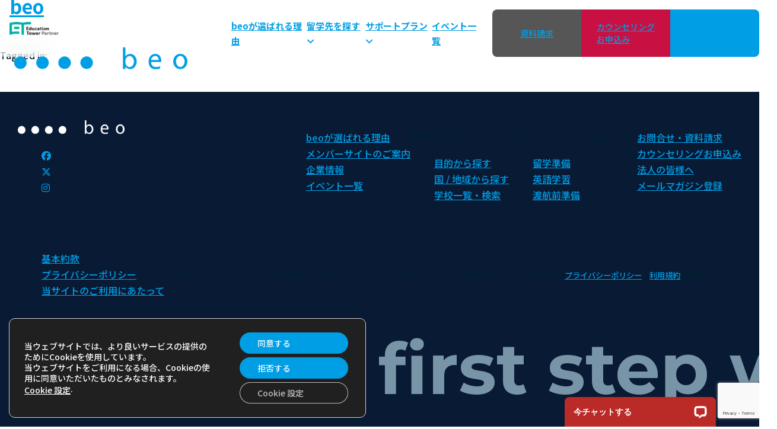

--- FILE ---
content_type: text/html; charset=utf-8
request_url: https://www.google.com/recaptcha/api2/anchor?ar=1&k=6LfJ9coqAAAAAC44FYfaYEeu3PvOZt94v4llyf6H&co=aHR0cHM6Ly9iZW8uanA6NDQz&hl=en&v=PoyoqOPhxBO7pBk68S4YbpHZ&size=invisible&anchor-ms=20000&execute-ms=30000&cb=y5w728ryys01
body_size: 48812
content:
<!DOCTYPE HTML><html dir="ltr" lang="en"><head><meta http-equiv="Content-Type" content="text/html; charset=UTF-8">
<meta http-equiv="X-UA-Compatible" content="IE=edge">
<title>reCAPTCHA</title>
<style type="text/css">
/* cyrillic-ext */
@font-face {
  font-family: 'Roboto';
  font-style: normal;
  font-weight: 400;
  font-stretch: 100%;
  src: url(//fonts.gstatic.com/s/roboto/v48/KFO7CnqEu92Fr1ME7kSn66aGLdTylUAMa3GUBHMdazTgWw.woff2) format('woff2');
  unicode-range: U+0460-052F, U+1C80-1C8A, U+20B4, U+2DE0-2DFF, U+A640-A69F, U+FE2E-FE2F;
}
/* cyrillic */
@font-face {
  font-family: 'Roboto';
  font-style: normal;
  font-weight: 400;
  font-stretch: 100%;
  src: url(//fonts.gstatic.com/s/roboto/v48/KFO7CnqEu92Fr1ME7kSn66aGLdTylUAMa3iUBHMdazTgWw.woff2) format('woff2');
  unicode-range: U+0301, U+0400-045F, U+0490-0491, U+04B0-04B1, U+2116;
}
/* greek-ext */
@font-face {
  font-family: 'Roboto';
  font-style: normal;
  font-weight: 400;
  font-stretch: 100%;
  src: url(//fonts.gstatic.com/s/roboto/v48/KFO7CnqEu92Fr1ME7kSn66aGLdTylUAMa3CUBHMdazTgWw.woff2) format('woff2');
  unicode-range: U+1F00-1FFF;
}
/* greek */
@font-face {
  font-family: 'Roboto';
  font-style: normal;
  font-weight: 400;
  font-stretch: 100%;
  src: url(//fonts.gstatic.com/s/roboto/v48/KFO7CnqEu92Fr1ME7kSn66aGLdTylUAMa3-UBHMdazTgWw.woff2) format('woff2');
  unicode-range: U+0370-0377, U+037A-037F, U+0384-038A, U+038C, U+038E-03A1, U+03A3-03FF;
}
/* math */
@font-face {
  font-family: 'Roboto';
  font-style: normal;
  font-weight: 400;
  font-stretch: 100%;
  src: url(//fonts.gstatic.com/s/roboto/v48/KFO7CnqEu92Fr1ME7kSn66aGLdTylUAMawCUBHMdazTgWw.woff2) format('woff2');
  unicode-range: U+0302-0303, U+0305, U+0307-0308, U+0310, U+0312, U+0315, U+031A, U+0326-0327, U+032C, U+032F-0330, U+0332-0333, U+0338, U+033A, U+0346, U+034D, U+0391-03A1, U+03A3-03A9, U+03B1-03C9, U+03D1, U+03D5-03D6, U+03F0-03F1, U+03F4-03F5, U+2016-2017, U+2034-2038, U+203C, U+2040, U+2043, U+2047, U+2050, U+2057, U+205F, U+2070-2071, U+2074-208E, U+2090-209C, U+20D0-20DC, U+20E1, U+20E5-20EF, U+2100-2112, U+2114-2115, U+2117-2121, U+2123-214F, U+2190, U+2192, U+2194-21AE, U+21B0-21E5, U+21F1-21F2, U+21F4-2211, U+2213-2214, U+2216-22FF, U+2308-230B, U+2310, U+2319, U+231C-2321, U+2336-237A, U+237C, U+2395, U+239B-23B7, U+23D0, U+23DC-23E1, U+2474-2475, U+25AF, U+25B3, U+25B7, U+25BD, U+25C1, U+25CA, U+25CC, U+25FB, U+266D-266F, U+27C0-27FF, U+2900-2AFF, U+2B0E-2B11, U+2B30-2B4C, U+2BFE, U+3030, U+FF5B, U+FF5D, U+1D400-1D7FF, U+1EE00-1EEFF;
}
/* symbols */
@font-face {
  font-family: 'Roboto';
  font-style: normal;
  font-weight: 400;
  font-stretch: 100%;
  src: url(//fonts.gstatic.com/s/roboto/v48/KFO7CnqEu92Fr1ME7kSn66aGLdTylUAMaxKUBHMdazTgWw.woff2) format('woff2');
  unicode-range: U+0001-000C, U+000E-001F, U+007F-009F, U+20DD-20E0, U+20E2-20E4, U+2150-218F, U+2190, U+2192, U+2194-2199, U+21AF, U+21E6-21F0, U+21F3, U+2218-2219, U+2299, U+22C4-22C6, U+2300-243F, U+2440-244A, U+2460-24FF, U+25A0-27BF, U+2800-28FF, U+2921-2922, U+2981, U+29BF, U+29EB, U+2B00-2BFF, U+4DC0-4DFF, U+FFF9-FFFB, U+10140-1018E, U+10190-1019C, U+101A0, U+101D0-101FD, U+102E0-102FB, U+10E60-10E7E, U+1D2C0-1D2D3, U+1D2E0-1D37F, U+1F000-1F0FF, U+1F100-1F1AD, U+1F1E6-1F1FF, U+1F30D-1F30F, U+1F315, U+1F31C, U+1F31E, U+1F320-1F32C, U+1F336, U+1F378, U+1F37D, U+1F382, U+1F393-1F39F, U+1F3A7-1F3A8, U+1F3AC-1F3AF, U+1F3C2, U+1F3C4-1F3C6, U+1F3CA-1F3CE, U+1F3D4-1F3E0, U+1F3ED, U+1F3F1-1F3F3, U+1F3F5-1F3F7, U+1F408, U+1F415, U+1F41F, U+1F426, U+1F43F, U+1F441-1F442, U+1F444, U+1F446-1F449, U+1F44C-1F44E, U+1F453, U+1F46A, U+1F47D, U+1F4A3, U+1F4B0, U+1F4B3, U+1F4B9, U+1F4BB, U+1F4BF, U+1F4C8-1F4CB, U+1F4D6, U+1F4DA, U+1F4DF, U+1F4E3-1F4E6, U+1F4EA-1F4ED, U+1F4F7, U+1F4F9-1F4FB, U+1F4FD-1F4FE, U+1F503, U+1F507-1F50B, U+1F50D, U+1F512-1F513, U+1F53E-1F54A, U+1F54F-1F5FA, U+1F610, U+1F650-1F67F, U+1F687, U+1F68D, U+1F691, U+1F694, U+1F698, U+1F6AD, U+1F6B2, U+1F6B9-1F6BA, U+1F6BC, U+1F6C6-1F6CF, U+1F6D3-1F6D7, U+1F6E0-1F6EA, U+1F6F0-1F6F3, U+1F6F7-1F6FC, U+1F700-1F7FF, U+1F800-1F80B, U+1F810-1F847, U+1F850-1F859, U+1F860-1F887, U+1F890-1F8AD, U+1F8B0-1F8BB, U+1F8C0-1F8C1, U+1F900-1F90B, U+1F93B, U+1F946, U+1F984, U+1F996, U+1F9E9, U+1FA00-1FA6F, U+1FA70-1FA7C, U+1FA80-1FA89, U+1FA8F-1FAC6, U+1FACE-1FADC, U+1FADF-1FAE9, U+1FAF0-1FAF8, U+1FB00-1FBFF;
}
/* vietnamese */
@font-face {
  font-family: 'Roboto';
  font-style: normal;
  font-weight: 400;
  font-stretch: 100%;
  src: url(//fonts.gstatic.com/s/roboto/v48/KFO7CnqEu92Fr1ME7kSn66aGLdTylUAMa3OUBHMdazTgWw.woff2) format('woff2');
  unicode-range: U+0102-0103, U+0110-0111, U+0128-0129, U+0168-0169, U+01A0-01A1, U+01AF-01B0, U+0300-0301, U+0303-0304, U+0308-0309, U+0323, U+0329, U+1EA0-1EF9, U+20AB;
}
/* latin-ext */
@font-face {
  font-family: 'Roboto';
  font-style: normal;
  font-weight: 400;
  font-stretch: 100%;
  src: url(//fonts.gstatic.com/s/roboto/v48/KFO7CnqEu92Fr1ME7kSn66aGLdTylUAMa3KUBHMdazTgWw.woff2) format('woff2');
  unicode-range: U+0100-02BA, U+02BD-02C5, U+02C7-02CC, U+02CE-02D7, U+02DD-02FF, U+0304, U+0308, U+0329, U+1D00-1DBF, U+1E00-1E9F, U+1EF2-1EFF, U+2020, U+20A0-20AB, U+20AD-20C0, U+2113, U+2C60-2C7F, U+A720-A7FF;
}
/* latin */
@font-face {
  font-family: 'Roboto';
  font-style: normal;
  font-weight: 400;
  font-stretch: 100%;
  src: url(//fonts.gstatic.com/s/roboto/v48/KFO7CnqEu92Fr1ME7kSn66aGLdTylUAMa3yUBHMdazQ.woff2) format('woff2');
  unicode-range: U+0000-00FF, U+0131, U+0152-0153, U+02BB-02BC, U+02C6, U+02DA, U+02DC, U+0304, U+0308, U+0329, U+2000-206F, U+20AC, U+2122, U+2191, U+2193, U+2212, U+2215, U+FEFF, U+FFFD;
}
/* cyrillic-ext */
@font-face {
  font-family: 'Roboto';
  font-style: normal;
  font-weight: 500;
  font-stretch: 100%;
  src: url(//fonts.gstatic.com/s/roboto/v48/KFO7CnqEu92Fr1ME7kSn66aGLdTylUAMa3GUBHMdazTgWw.woff2) format('woff2');
  unicode-range: U+0460-052F, U+1C80-1C8A, U+20B4, U+2DE0-2DFF, U+A640-A69F, U+FE2E-FE2F;
}
/* cyrillic */
@font-face {
  font-family: 'Roboto';
  font-style: normal;
  font-weight: 500;
  font-stretch: 100%;
  src: url(//fonts.gstatic.com/s/roboto/v48/KFO7CnqEu92Fr1ME7kSn66aGLdTylUAMa3iUBHMdazTgWw.woff2) format('woff2');
  unicode-range: U+0301, U+0400-045F, U+0490-0491, U+04B0-04B1, U+2116;
}
/* greek-ext */
@font-face {
  font-family: 'Roboto';
  font-style: normal;
  font-weight: 500;
  font-stretch: 100%;
  src: url(//fonts.gstatic.com/s/roboto/v48/KFO7CnqEu92Fr1ME7kSn66aGLdTylUAMa3CUBHMdazTgWw.woff2) format('woff2');
  unicode-range: U+1F00-1FFF;
}
/* greek */
@font-face {
  font-family: 'Roboto';
  font-style: normal;
  font-weight: 500;
  font-stretch: 100%;
  src: url(//fonts.gstatic.com/s/roboto/v48/KFO7CnqEu92Fr1ME7kSn66aGLdTylUAMa3-UBHMdazTgWw.woff2) format('woff2');
  unicode-range: U+0370-0377, U+037A-037F, U+0384-038A, U+038C, U+038E-03A1, U+03A3-03FF;
}
/* math */
@font-face {
  font-family: 'Roboto';
  font-style: normal;
  font-weight: 500;
  font-stretch: 100%;
  src: url(//fonts.gstatic.com/s/roboto/v48/KFO7CnqEu92Fr1ME7kSn66aGLdTylUAMawCUBHMdazTgWw.woff2) format('woff2');
  unicode-range: U+0302-0303, U+0305, U+0307-0308, U+0310, U+0312, U+0315, U+031A, U+0326-0327, U+032C, U+032F-0330, U+0332-0333, U+0338, U+033A, U+0346, U+034D, U+0391-03A1, U+03A3-03A9, U+03B1-03C9, U+03D1, U+03D5-03D6, U+03F0-03F1, U+03F4-03F5, U+2016-2017, U+2034-2038, U+203C, U+2040, U+2043, U+2047, U+2050, U+2057, U+205F, U+2070-2071, U+2074-208E, U+2090-209C, U+20D0-20DC, U+20E1, U+20E5-20EF, U+2100-2112, U+2114-2115, U+2117-2121, U+2123-214F, U+2190, U+2192, U+2194-21AE, U+21B0-21E5, U+21F1-21F2, U+21F4-2211, U+2213-2214, U+2216-22FF, U+2308-230B, U+2310, U+2319, U+231C-2321, U+2336-237A, U+237C, U+2395, U+239B-23B7, U+23D0, U+23DC-23E1, U+2474-2475, U+25AF, U+25B3, U+25B7, U+25BD, U+25C1, U+25CA, U+25CC, U+25FB, U+266D-266F, U+27C0-27FF, U+2900-2AFF, U+2B0E-2B11, U+2B30-2B4C, U+2BFE, U+3030, U+FF5B, U+FF5D, U+1D400-1D7FF, U+1EE00-1EEFF;
}
/* symbols */
@font-face {
  font-family: 'Roboto';
  font-style: normal;
  font-weight: 500;
  font-stretch: 100%;
  src: url(//fonts.gstatic.com/s/roboto/v48/KFO7CnqEu92Fr1ME7kSn66aGLdTylUAMaxKUBHMdazTgWw.woff2) format('woff2');
  unicode-range: U+0001-000C, U+000E-001F, U+007F-009F, U+20DD-20E0, U+20E2-20E4, U+2150-218F, U+2190, U+2192, U+2194-2199, U+21AF, U+21E6-21F0, U+21F3, U+2218-2219, U+2299, U+22C4-22C6, U+2300-243F, U+2440-244A, U+2460-24FF, U+25A0-27BF, U+2800-28FF, U+2921-2922, U+2981, U+29BF, U+29EB, U+2B00-2BFF, U+4DC0-4DFF, U+FFF9-FFFB, U+10140-1018E, U+10190-1019C, U+101A0, U+101D0-101FD, U+102E0-102FB, U+10E60-10E7E, U+1D2C0-1D2D3, U+1D2E0-1D37F, U+1F000-1F0FF, U+1F100-1F1AD, U+1F1E6-1F1FF, U+1F30D-1F30F, U+1F315, U+1F31C, U+1F31E, U+1F320-1F32C, U+1F336, U+1F378, U+1F37D, U+1F382, U+1F393-1F39F, U+1F3A7-1F3A8, U+1F3AC-1F3AF, U+1F3C2, U+1F3C4-1F3C6, U+1F3CA-1F3CE, U+1F3D4-1F3E0, U+1F3ED, U+1F3F1-1F3F3, U+1F3F5-1F3F7, U+1F408, U+1F415, U+1F41F, U+1F426, U+1F43F, U+1F441-1F442, U+1F444, U+1F446-1F449, U+1F44C-1F44E, U+1F453, U+1F46A, U+1F47D, U+1F4A3, U+1F4B0, U+1F4B3, U+1F4B9, U+1F4BB, U+1F4BF, U+1F4C8-1F4CB, U+1F4D6, U+1F4DA, U+1F4DF, U+1F4E3-1F4E6, U+1F4EA-1F4ED, U+1F4F7, U+1F4F9-1F4FB, U+1F4FD-1F4FE, U+1F503, U+1F507-1F50B, U+1F50D, U+1F512-1F513, U+1F53E-1F54A, U+1F54F-1F5FA, U+1F610, U+1F650-1F67F, U+1F687, U+1F68D, U+1F691, U+1F694, U+1F698, U+1F6AD, U+1F6B2, U+1F6B9-1F6BA, U+1F6BC, U+1F6C6-1F6CF, U+1F6D3-1F6D7, U+1F6E0-1F6EA, U+1F6F0-1F6F3, U+1F6F7-1F6FC, U+1F700-1F7FF, U+1F800-1F80B, U+1F810-1F847, U+1F850-1F859, U+1F860-1F887, U+1F890-1F8AD, U+1F8B0-1F8BB, U+1F8C0-1F8C1, U+1F900-1F90B, U+1F93B, U+1F946, U+1F984, U+1F996, U+1F9E9, U+1FA00-1FA6F, U+1FA70-1FA7C, U+1FA80-1FA89, U+1FA8F-1FAC6, U+1FACE-1FADC, U+1FADF-1FAE9, U+1FAF0-1FAF8, U+1FB00-1FBFF;
}
/* vietnamese */
@font-face {
  font-family: 'Roboto';
  font-style: normal;
  font-weight: 500;
  font-stretch: 100%;
  src: url(//fonts.gstatic.com/s/roboto/v48/KFO7CnqEu92Fr1ME7kSn66aGLdTylUAMa3OUBHMdazTgWw.woff2) format('woff2');
  unicode-range: U+0102-0103, U+0110-0111, U+0128-0129, U+0168-0169, U+01A0-01A1, U+01AF-01B0, U+0300-0301, U+0303-0304, U+0308-0309, U+0323, U+0329, U+1EA0-1EF9, U+20AB;
}
/* latin-ext */
@font-face {
  font-family: 'Roboto';
  font-style: normal;
  font-weight: 500;
  font-stretch: 100%;
  src: url(//fonts.gstatic.com/s/roboto/v48/KFO7CnqEu92Fr1ME7kSn66aGLdTylUAMa3KUBHMdazTgWw.woff2) format('woff2');
  unicode-range: U+0100-02BA, U+02BD-02C5, U+02C7-02CC, U+02CE-02D7, U+02DD-02FF, U+0304, U+0308, U+0329, U+1D00-1DBF, U+1E00-1E9F, U+1EF2-1EFF, U+2020, U+20A0-20AB, U+20AD-20C0, U+2113, U+2C60-2C7F, U+A720-A7FF;
}
/* latin */
@font-face {
  font-family: 'Roboto';
  font-style: normal;
  font-weight: 500;
  font-stretch: 100%;
  src: url(//fonts.gstatic.com/s/roboto/v48/KFO7CnqEu92Fr1ME7kSn66aGLdTylUAMa3yUBHMdazQ.woff2) format('woff2');
  unicode-range: U+0000-00FF, U+0131, U+0152-0153, U+02BB-02BC, U+02C6, U+02DA, U+02DC, U+0304, U+0308, U+0329, U+2000-206F, U+20AC, U+2122, U+2191, U+2193, U+2212, U+2215, U+FEFF, U+FFFD;
}
/* cyrillic-ext */
@font-face {
  font-family: 'Roboto';
  font-style: normal;
  font-weight: 900;
  font-stretch: 100%;
  src: url(//fonts.gstatic.com/s/roboto/v48/KFO7CnqEu92Fr1ME7kSn66aGLdTylUAMa3GUBHMdazTgWw.woff2) format('woff2');
  unicode-range: U+0460-052F, U+1C80-1C8A, U+20B4, U+2DE0-2DFF, U+A640-A69F, U+FE2E-FE2F;
}
/* cyrillic */
@font-face {
  font-family: 'Roboto';
  font-style: normal;
  font-weight: 900;
  font-stretch: 100%;
  src: url(//fonts.gstatic.com/s/roboto/v48/KFO7CnqEu92Fr1ME7kSn66aGLdTylUAMa3iUBHMdazTgWw.woff2) format('woff2');
  unicode-range: U+0301, U+0400-045F, U+0490-0491, U+04B0-04B1, U+2116;
}
/* greek-ext */
@font-face {
  font-family: 'Roboto';
  font-style: normal;
  font-weight: 900;
  font-stretch: 100%;
  src: url(//fonts.gstatic.com/s/roboto/v48/KFO7CnqEu92Fr1ME7kSn66aGLdTylUAMa3CUBHMdazTgWw.woff2) format('woff2');
  unicode-range: U+1F00-1FFF;
}
/* greek */
@font-face {
  font-family: 'Roboto';
  font-style: normal;
  font-weight: 900;
  font-stretch: 100%;
  src: url(//fonts.gstatic.com/s/roboto/v48/KFO7CnqEu92Fr1ME7kSn66aGLdTylUAMa3-UBHMdazTgWw.woff2) format('woff2');
  unicode-range: U+0370-0377, U+037A-037F, U+0384-038A, U+038C, U+038E-03A1, U+03A3-03FF;
}
/* math */
@font-face {
  font-family: 'Roboto';
  font-style: normal;
  font-weight: 900;
  font-stretch: 100%;
  src: url(//fonts.gstatic.com/s/roboto/v48/KFO7CnqEu92Fr1ME7kSn66aGLdTylUAMawCUBHMdazTgWw.woff2) format('woff2');
  unicode-range: U+0302-0303, U+0305, U+0307-0308, U+0310, U+0312, U+0315, U+031A, U+0326-0327, U+032C, U+032F-0330, U+0332-0333, U+0338, U+033A, U+0346, U+034D, U+0391-03A1, U+03A3-03A9, U+03B1-03C9, U+03D1, U+03D5-03D6, U+03F0-03F1, U+03F4-03F5, U+2016-2017, U+2034-2038, U+203C, U+2040, U+2043, U+2047, U+2050, U+2057, U+205F, U+2070-2071, U+2074-208E, U+2090-209C, U+20D0-20DC, U+20E1, U+20E5-20EF, U+2100-2112, U+2114-2115, U+2117-2121, U+2123-214F, U+2190, U+2192, U+2194-21AE, U+21B0-21E5, U+21F1-21F2, U+21F4-2211, U+2213-2214, U+2216-22FF, U+2308-230B, U+2310, U+2319, U+231C-2321, U+2336-237A, U+237C, U+2395, U+239B-23B7, U+23D0, U+23DC-23E1, U+2474-2475, U+25AF, U+25B3, U+25B7, U+25BD, U+25C1, U+25CA, U+25CC, U+25FB, U+266D-266F, U+27C0-27FF, U+2900-2AFF, U+2B0E-2B11, U+2B30-2B4C, U+2BFE, U+3030, U+FF5B, U+FF5D, U+1D400-1D7FF, U+1EE00-1EEFF;
}
/* symbols */
@font-face {
  font-family: 'Roboto';
  font-style: normal;
  font-weight: 900;
  font-stretch: 100%;
  src: url(//fonts.gstatic.com/s/roboto/v48/KFO7CnqEu92Fr1ME7kSn66aGLdTylUAMaxKUBHMdazTgWw.woff2) format('woff2');
  unicode-range: U+0001-000C, U+000E-001F, U+007F-009F, U+20DD-20E0, U+20E2-20E4, U+2150-218F, U+2190, U+2192, U+2194-2199, U+21AF, U+21E6-21F0, U+21F3, U+2218-2219, U+2299, U+22C4-22C6, U+2300-243F, U+2440-244A, U+2460-24FF, U+25A0-27BF, U+2800-28FF, U+2921-2922, U+2981, U+29BF, U+29EB, U+2B00-2BFF, U+4DC0-4DFF, U+FFF9-FFFB, U+10140-1018E, U+10190-1019C, U+101A0, U+101D0-101FD, U+102E0-102FB, U+10E60-10E7E, U+1D2C0-1D2D3, U+1D2E0-1D37F, U+1F000-1F0FF, U+1F100-1F1AD, U+1F1E6-1F1FF, U+1F30D-1F30F, U+1F315, U+1F31C, U+1F31E, U+1F320-1F32C, U+1F336, U+1F378, U+1F37D, U+1F382, U+1F393-1F39F, U+1F3A7-1F3A8, U+1F3AC-1F3AF, U+1F3C2, U+1F3C4-1F3C6, U+1F3CA-1F3CE, U+1F3D4-1F3E0, U+1F3ED, U+1F3F1-1F3F3, U+1F3F5-1F3F7, U+1F408, U+1F415, U+1F41F, U+1F426, U+1F43F, U+1F441-1F442, U+1F444, U+1F446-1F449, U+1F44C-1F44E, U+1F453, U+1F46A, U+1F47D, U+1F4A3, U+1F4B0, U+1F4B3, U+1F4B9, U+1F4BB, U+1F4BF, U+1F4C8-1F4CB, U+1F4D6, U+1F4DA, U+1F4DF, U+1F4E3-1F4E6, U+1F4EA-1F4ED, U+1F4F7, U+1F4F9-1F4FB, U+1F4FD-1F4FE, U+1F503, U+1F507-1F50B, U+1F50D, U+1F512-1F513, U+1F53E-1F54A, U+1F54F-1F5FA, U+1F610, U+1F650-1F67F, U+1F687, U+1F68D, U+1F691, U+1F694, U+1F698, U+1F6AD, U+1F6B2, U+1F6B9-1F6BA, U+1F6BC, U+1F6C6-1F6CF, U+1F6D3-1F6D7, U+1F6E0-1F6EA, U+1F6F0-1F6F3, U+1F6F7-1F6FC, U+1F700-1F7FF, U+1F800-1F80B, U+1F810-1F847, U+1F850-1F859, U+1F860-1F887, U+1F890-1F8AD, U+1F8B0-1F8BB, U+1F8C0-1F8C1, U+1F900-1F90B, U+1F93B, U+1F946, U+1F984, U+1F996, U+1F9E9, U+1FA00-1FA6F, U+1FA70-1FA7C, U+1FA80-1FA89, U+1FA8F-1FAC6, U+1FACE-1FADC, U+1FADF-1FAE9, U+1FAF0-1FAF8, U+1FB00-1FBFF;
}
/* vietnamese */
@font-face {
  font-family: 'Roboto';
  font-style: normal;
  font-weight: 900;
  font-stretch: 100%;
  src: url(//fonts.gstatic.com/s/roboto/v48/KFO7CnqEu92Fr1ME7kSn66aGLdTylUAMa3OUBHMdazTgWw.woff2) format('woff2');
  unicode-range: U+0102-0103, U+0110-0111, U+0128-0129, U+0168-0169, U+01A0-01A1, U+01AF-01B0, U+0300-0301, U+0303-0304, U+0308-0309, U+0323, U+0329, U+1EA0-1EF9, U+20AB;
}
/* latin-ext */
@font-face {
  font-family: 'Roboto';
  font-style: normal;
  font-weight: 900;
  font-stretch: 100%;
  src: url(//fonts.gstatic.com/s/roboto/v48/KFO7CnqEu92Fr1ME7kSn66aGLdTylUAMa3KUBHMdazTgWw.woff2) format('woff2');
  unicode-range: U+0100-02BA, U+02BD-02C5, U+02C7-02CC, U+02CE-02D7, U+02DD-02FF, U+0304, U+0308, U+0329, U+1D00-1DBF, U+1E00-1E9F, U+1EF2-1EFF, U+2020, U+20A0-20AB, U+20AD-20C0, U+2113, U+2C60-2C7F, U+A720-A7FF;
}
/* latin */
@font-face {
  font-family: 'Roboto';
  font-style: normal;
  font-weight: 900;
  font-stretch: 100%;
  src: url(//fonts.gstatic.com/s/roboto/v48/KFO7CnqEu92Fr1ME7kSn66aGLdTylUAMa3yUBHMdazQ.woff2) format('woff2');
  unicode-range: U+0000-00FF, U+0131, U+0152-0153, U+02BB-02BC, U+02C6, U+02DA, U+02DC, U+0304, U+0308, U+0329, U+2000-206F, U+20AC, U+2122, U+2191, U+2193, U+2212, U+2215, U+FEFF, U+FFFD;
}

</style>
<link rel="stylesheet" type="text/css" href="https://www.gstatic.com/recaptcha/releases/PoyoqOPhxBO7pBk68S4YbpHZ/styles__ltr.css">
<script nonce="IQ693ye8sxVafi7bqEwUww" type="text/javascript">window['__recaptcha_api'] = 'https://www.google.com/recaptcha/api2/';</script>
<script type="text/javascript" src="https://www.gstatic.com/recaptcha/releases/PoyoqOPhxBO7pBk68S4YbpHZ/recaptcha__en.js" nonce="IQ693ye8sxVafi7bqEwUww">
      
    </script></head>
<body><div id="rc-anchor-alert" class="rc-anchor-alert"></div>
<input type="hidden" id="recaptcha-token" value="[base64]">
<script type="text/javascript" nonce="IQ693ye8sxVafi7bqEwUww">
      recaptcha.anchor.Main.init("[\x22ainput\x22,[\x22bgdata\x22,\x22\x22,\[base64]/[base64]/[base64]/[base64]/[base64]/[base64]/KGcoTywyNTMsTy5PKSxVRyhPLEMpKTpnKE8sMjUzLEMpLE8pKSxsKSksTykpfSxieT1mdW5jdGlvbihDLE8sdSxsKXtmb3IobD0odT1SKEMpLDApO08+MDtPLS0pbD1sPDw4fFooQyk7ZyhDLHUsbCl9LFVHPWZ1bmN0aW9uKEMsTyl7Qy5pLmxlbmd0aD4xMDQ/[base64]/[base64]/[base64]/[base64]/[base64]/[base64]/[base64]\\u003d\x22,\[base64]\\u003d\x22,\x22LjrDnsOiw7QHwoTDhkQ0NW47BcOKwpYcbcKyw787VkPCtMKLblbDhcOmw5hJw5vDk8KRw6pcQwI2w6fCgSVBw4VZWTk3w6XDgsKTw4/DpMKXwrg9wrvCoDYRwrPCkcKKGsOQw7h+Z8OgEAHCq0PCh8Ksw67CnlJda8OTw4kWHE48Ym3CucO+U2PDuMKtwplaw7kFbHnDriIHwrHDicKUw7bCv8KEw7dbVEUWMk0UUwbCtsOUWVxww6/Cnh3CiUUQwpMewoUqwpfDsMO6wqQ3w7vClMK9wrDDriDDiSPDpDxfwrduH33CpsOAw7vCvMKBw4jCv8OVbcKtS8Okw5XCsWbChMKPwpN2wrTCmHdtw53DpMKyIxIewqzClQbDqw/ClMOXwr/Cr2wvwr9ewrXCu8OJK8KpacOLdHVVOywmYsKEwpw5w7Qban80UMOEDkUQLSDDmSdzW8OoNB4TLMK2IVHCj27CiloBw5Zvw63CjcO9w7lPwr/DszMtKANpwrHCk8Ouw6LCqWnDly/DqMOuwrdLw4bCsBxFwpXCsh/[base64]/DkMO4wqzDgcO1bm8LwpzDn8KOwqcrRHDDssO2bkXDvcOGRXDDicOCw5QtcsOdYcKywpc/SUrDmMKtw6PDswfCicKSw7PCjm7DusKhwqMxXWd/HF4nwqXDq8OnRjLDpAEWVMOyw79ow70Ow7dUF3fCl8OtJ0DCvMKyGcOzw6bDiw18w6/Cm1N7wrZfwoHDnwfDpMOMwpVUMsKIwp/DvcOsw6bCqMKxwqF1IxXDnhhIe8OWwpzCp8Kow5zDmMKaw7jCgcKxM8OKdkvCrMO0wp0dFVZKNsORMEzCssKAwoLCvsOeb8Kzwo7DnnHDgMK3wpfDgEdBw5TCmMKrMcO6KMOGekBuGMKkbSN/IhzCoWVRw5RELzh+FcOYw4rDq23Dq2vDvMO9CMOHTMOywrfCgcKjwqnCgBMkw6xaw4k7Unc1wqjDucK7H3ItWsOvwpRHUcKLwqfCsSDDu8KoC8KDecKGTsKbaMKLw4JHwph5w5Efw6g+wq8bRD/DnQfCsnBbw6Abw7oYLAfChMK1wpLCrcO8C2TDnj/[base64]/DjUPDs1PCisOXwoXCtMKjw4UawpLDksKPw4TClDNbHcKewoTDmMKNw753Q8OZw5PCp8Ouwrg5UcOtORrChXoQwofCicO5DEvDmRNawrNTJA9MW03CpsO/Gw4jw4dMwq14UAJ4THAew7rDg8K5wrlfwqYeAnRfL8K4CD5KH8KVwofCp8KtTsOdRMO0w6/Cu8KnI8O2NMKYw6Etw6kgwp7CjsKCw6U8wpU4w6jDqsOCBsKPa8K0dQ/[base64]/DmcKSwokiw7gVwqrClsKLwoLDkQjDssKfwqXDgW0/wpRKw6c3w6nDtsKEZsKxw5k1LsO4DMK6Tj/Cp8KQw64vw4jCiCfDnQhhaDjCtkYuwpjDpU49SxnDggzCm8OLG8KiwrsKckPDisKpNzcRw6DCvMOWw4XCusK9IMK0wp9AFl7CtsOJMUA8w6jCn0/ChcKnw6nDmmPDi1zDg8KhVhFnNsKUw44xLFbDhcKKwrQ5FlzCocKxLMKsGhkUOsKwbhobTcK/L8KoGEkAT8Kmw6bDrsKxD8KnTSgqw7jCmRhWw5jClQ7ChcKZw5IYIkfCrMKPbcKPGMOkVsKNQQRiw4k6w6XCkSrCgsOoEmvCjMKIwrXDgsKWBcKqEUIcS8KDw6TDlg08T2g1wp3DqsOGAsOKdnVGHsOuwqTDgsKKwpVgw7XDsMKdBxzDhVxgf3B/[base64]/[base64]/[base64]/[base64]/VsK8DsKxw7bCucOMw4zCgiDCsTMWFzjCjz1iPGfCocO2w5s8wo3DnsKGwpHDhlcMwrgLaFnDoTcGwq/DpT/Dq0t8wr/DsUDDmwnCgsKAw6MECMOTNcKDw7TDq8KRfX09w53DtcOqERYWK8KAQDvDlRQ0w5/Dp2RcQMOfwoZ0ETjDrXB0w5/DtMOIwo9FwpJhwqjCucOcwrtNFWXCrhlGwr5Uw5nCjMO3cMK0w4DDtsKzCTRfwpMkFMKMKzjDlnR/[base64]/wqEgw5jCmsK6woTDgMKyFF9mw6N2WinDglrClyvChwTDpx3Ds8KFXFMQwrzChi/DkGI1QTXCvcOeEsO9wpnCuMKABMO3wq3CuMOqw7B2LxAgYhcqVyMhw7nDvsObwrbCrUcvWT0kwo/[base64]/w782WGBwYgHCmH/CtWgzwonDhAHCqcOkQX/CpcKDX2rCo8KrI3B1w6vDnMOvwo3DvsKnK1NYF8KPw7xsaU9awqJ+IsKvTMOjw4dWYMOwHhsXB8OJJsK2wobCjcOBw7lzYMOLPUrCiMO/O0XCnMK+w7jDsUXCusOadHVgGsOywqbCt3sJw5rCgcOAUMOFwoV3PsKUY2nCjcKtwpfCpQrDnDQLwp8HT3RSwqrCiyxqw6Fkw4DCocK9w4vDnMO7D2QTwqNNwrh6N8KgSk/Cqk3CohhEw73CnsK7H8OsQERLw6llwqTCpjM9MgIMCwF/wrjCm8KiCcOQwqTCk8KxIicINz1lFn7DnS/Dg8Oba1XCrcOpMMKGEMO/woMqwqcIwqrCild5ZsOhwo4ncMO8w6/CmcO0PsOkQgrCjMKeKhTCssOjAcOIw6LDk0bCtsOtw7nDiljCvx/[base64]/[base64]/wr9Wwp3DqsOqYAVxfsKhw5LCrXDDv2tsOcKxF2EABlXDrUoxJm3CiA7Do8O2w5fCpUBIwoXComUjWlReesOZwp47w60Kwr4BKUHDs1N2wop4T2/CjTrDpU7DosOCw5rCvS4zI8OowpfCl8OcC15MDkBuw5Yee8OEw5/CmHslw5VgST1Jw6Naw53DnjQGU2oKw7BvL8OCJsOWw5nDpsKPw5Enw6XDnBHDkcOCwrkiP8K/wpB8w4peGHYKw6dMPsOwEzzDlcK+HcOEXcOrAcOKMMOYcDzCm8OzCsOsw7ERFzEGw4jCugHDuTLDo8OPPxPDjU0XwptgMMK1wrA1w5ZGecO0LsOkDxkGNxAEw6cYw5vDsDDDmkA/w4fDgcOLcS9gVsOnw6HCkgYkwpMlI8Otw5vDh8OIwrzCk3/[base64]/[base64]/DmnrCncKfcMK3cMKgKcOBOm7CrMOmw5rDtwwdwrHDqcODwqfCum53wr3DlsKnwr5RwpFjw5nCp1QSf0bCksKWa8OUw7dWw6PDqyXCl3oWw5Zvw7DCgx3DnQ5iH8O9BnDDisKzBgXDoR0NIMKawovDiMKCRsKkGF1gw4ZxBcKjw5zCucK/w77Dh8KNXQExwpLCqjNsJcKOw5HCviUZCiPDoMK9woMOw4HDswdaDsKBw6HCvD/DtRB+w53CjcK8w7vChcOrwrhTdcOqJUVPfcOVUElJLkB+w4rDrSNGwq9Vw5lkw4DDnABswpXCuxBswppuwqJ0WyzDrcKZwrRpw5tTPwMcw4tnw7DCscKLOgpQE0LDkFLCp8KHwrnDlQkLw5s8w7fCvDLDgsK+w6PCg2JIw4Z4woUvbcK+w6/DlCHDqlsWV3gkwpXDuT3DkA3CvhZ7woXCii/Cr29pw649w4/DixDCosKGRsKIwonDvcOUw6s0PjttwrdPGMKow7DChkrCu8KGw48lwrzCnMKWw6rCuwFqwqTDii5lDsOQKyxiwrvCmMO/w5XCiDxdR8K/PMOXw6YEVsKZMW4YwpQhacOJw79fw5pDw4PCqUMMw6DDnsK+w7PCvsOiM1gLCMOtW0nDvnfDvxhxwqDDucKLwovDuTLDpMKRIw/DpsKQwr/[base64]/DoMKLP1rCmMOWw5skS8Kgwo7DmMK4MloFVUnDn2wrwolUJsOlPcOiwqZ+w4Aywr/CrsOlM8Ouw7NMwpPDjsO9wqITwpjCk1PDl8KSDXlVw7LCsFU9dcKkTcKSw5/Cj8Ofw4XCq0vCsMKGAnkSw6LCo0/[base64]/[base64]/ChWZ4wpJKw5UbwoPCksKyw6hcdEnDqzHDoBnCusKPVcODwo4Rw7vCucOLDy3ClEjCnUPCkkbCvMOKUMODL8KxaXfDgMKhw5bDmMKHDcKiw4HDh8K+SsOJEsKlFMOtw4VFaMOTH8OqwrHCoMKbwrxvwrFuwok1w7ZEw5zDicKZw5bCrcKIYiwyHCFhbUBWwosdw6/[base64]/Ci8KHwqprw7bDhMKrw74BwoPCjcOVw4VEw5rCj2QtwpDCt8K+wrdZw5wtwq9ZCMOnZEzDvXDDqMO3wo0ZwpHDi8OoWUTCtsKewojCjVFADsKAw4hdw6fCqsK6WcKIAXvCuT/CuSbDu2M+B8KoQhbClMKFwol3wro6XsKbwqPCmyvCr8ORNlzDrF04GMKpe8OAOGfDnEHCs3/DtQdee8KKwpTDqmFGHkQOZyQ6AUlgw5QgMjLCgA/DhsKJwq3Dh0daRgHDuxF9fX3Cv8OYw4AfZsK3WUI4wrRkcFZbwpjDjMKcw7rDuAtRwpkpeWZHw5l+w4XCmBRowqlxNcKtwq/CssOuw4oZw7MUNsOnwoPCpMKDP8Osw53Dn2fCmVPCicKAwqnCmicyP1NbwoHDj3jDp8KGFnzCtX1UwqDDpBXCozAOw7tUwpDDhMOfwpl2wpXCkw/[base64]/CosO0RHREHhLCksOfKzNsK0RnaHNCwovCtcKlI1fCvcKaAjTCqkUQw448w5/ClcOmwqR2IcK8wo0hfUfCtcOTw5oCEwfDoydAwq/Cg8Kuw6/Ck2nCimDDkcKGwr8iw4YdZiAfw6LClCPCjsKZw7sRw6fCn8KrY8OKw7FkwppjwoLDtX/Dp8ODE2rDrMONwpHCi8OuYsO1wrpkwpxdX3Rgbg5TPT7DjUxOw5ACwrfDtMO7w7LDg8OgcMOewrBWN8K5RMKEwp/ClWIeZD/CqyDCgx/DrcKgworDm8O9wpQgw7gzd0fDgizCgH3Cpj/DicOFw5VfGsKbwrdAQsOSLsO9MsKCw5TCmsKvw5IPwrNKw5bDnhMaw6IawrTDhgVFfsOlRMOew77Dk8OHByo5wrHCmCVNYk98Pi3Dk8K6V8K5USkxQcOaYcKPwrLDqMOAw4nDg8KpZEDCrcOxdcOiw47DpcOmW2fDu00tw5HDg8KGRjbClMK7wq/DskjCs8OhXsONVcOFT8Kbw47CgMO9L8Onwotgw4hBJMO1wrhywrcTQQhowqcjw73Dl8OUw6h6wo7CrMOTwocPw4bDn1fDp8O9wrDDkUE5YcK+w7jDpHhkw6p/[base64]/DtVDDjMKQFWPDlsKYw5tzJsKiFAYPZ1fDqFU0w79WNDvCm1rDucOow6N3wpdDw7xvRMOTwqlvIcKHwqp7czkew5/DocOnIcKRMTggwoRdRMKbwoAmPgtSw4rDhcO+w70UTmHCtMOcGcODwoPCosKPw6LCjALCqMKnOj/DtFPDmzDDgiEoBcKVwoTCqx7CtXsVa13DrRAvw47CvMOjPQJkw4V5wpprwprDi8OdwqoMwqwrwrzDkMKIIsO1R8K4AcKrwpzCjcKswqImH8O8AHldwpfDtsOdMF0jW1xidmo/w4PCjU8MEwFVbGbCginDlibDrFVLwqfDrTkgw5DCkz/Cv8OEwqITLQ8mBMKLJljDscKhwok0QT3CpXgew7vDicKtXcOOOCTDnyocw6QTwo8tK8OFA8Otw6fCtMOtwrFnEw5Zb1LDrhzDogPDhcOJw54BYMKOwoHDrVUUJXfDlBHDhMK+w5HCoDIEw6vClMKHY8O0NBg/wq7CsT4Ywqx3E8OIwpTCsi7ClMK2wqMcFcOQw5LDhQ/DvT/Cm8KFByk6wpU1DDR2AsKbw64hFSLDg8Opw58XwpPDgsKoD0wIwrY7w5jDisKCKFF4UMKaZVRvwqYKwpLDvFIlQsKnw6AQfHBfAyocP0ZPw7g/e8KACMO0RnLDhMO+LVfCn1zCo8K5bsORM2Y6ZcOsw7Z7Y8OFcSbDosObMMKlw45SwrEdQGHDiMOwZ8KQbQPClsKPw5UQw40qw5HCpsOOw7JkbR84XsKDwrQdKcOfw44Rw4B3w4tLZ8KIW2DDiMO8MMKefMOSFwXDo8OrwrDClsOLBHlRwoLDhCEpGljCrn/DmQAQw4DDhi/CsigvSH/CnmRFwp3DmMO5woPDqDYYw5/[base64]/[base64]/Dh8K6TRnChMOpCjxNwoZHY8O6RMKBC8OsFMKtwrrDqQxLwod3w4Yow7Zgwp7Cg8ORwqXDkh3Ci2DDqmINaMO4NsKCwo94w5zDgSjCo8OMeMO2w6shRww8w6wVwrw2bMK2wpwuOwUvw6TCn1c3esODTRbCnTFdwosXUQHDusOIccOow7nClmkNw4/[base64]/DlwYVwo0xw5jDssOzWDV5wrHCt1Bzw4TCocOjDMKwecOYUT5Uw5jDtRjCqwHColN4ecKkw45XJA0zwrMPaxbCglA2UsKHw7HCqUBWwpDCrT3Cu8Kaw6rDqBfCoMKaLsOTwqjCtSHDl8KJwpTCmm7Donx8wrpiw4Q6NX3ChcOTw5vCocOjfMOUMy/CssOyOiE4w5ldWB/Dt1zDg3FIT8OGQ1DDhGTCkcKyw4nCoMKlf0o9wpLDt8O/woQbwrogwqvCtBfCtsO9w4VIw5J/w4Fpwod8EMKfFWzDlsO4wq3DpMOkDMKZw5jDg2EPbsOAVnPDrVVhWsKhDMK4w7pGeFJKwpUVwq7ClMO6bFTDnsK7a8OXLMOGwofCgwlVHcKXw6kxCG7Dt2TDuTbCrsKowq9qWULCtMKEw6/[base64]/DrcKEMMKdw5N/MAsORMOcwoFtCVFkTBlkwrDDocOZOcKKF8O/JhrDkCrClsOAI8Kualt/[base64]/XwhRwpDDgMKdwrPCtF/DkAbDuwLCmlDCqS/CkHwowrghWB7Dr8Kgw6fCjMKswrU8BC/CucKsw5TDt20OPsKAw6XCnTxCwp91An0JwoE/FlHDhX8Qw78CNw1cwo3CnVE9wp1tKMKcQzHDmGTCtcOzw73Du8KBccOuwoo9wr/Cu8K4wrZ9MsOhwrDCgMK1LcKxYTjDpsOJAyHDhmR+F8KvwpTCnsOkZ8KIc8OYwrrDk17CpTbDuRzDoyLCv8OEYwpKwpZfw5XDgMOhAHHDrCLCmBsMwrrCr8OUGMOEwpsew6Mgwr/CscOsCsO3MnTDj8K4w5TDvlzCv3DCrsKEw6tCOMODY1UXZ8KeFcKiH8OqPEg8FMKAwrIpDlbCicKEXcOIw7opwpEiR1t8w71FwrjChMOlTcOWwrw8w4/CoMK/w5TDmRt5YsKNw7TDjEHCn8OXw4EewoVswrTCncO+w5rCqBxKw4Rgwp1dw6TCo0LDnHxha3pASsKSwq0TWsORw7LDjUDDvMOKw6t6R8OmT3vCpsKmHWITTwJywrZ5wpVmYkzDv8OLfGbDnMK7BHgOwpJrAcOuw6XCkybCmlPCiCrDssKewpzCosO9EcK/anrDvVgRw59RRMOdw74Xw4YdEsKGKTTDsMKNRMKtw7vDnMKMdm04CsKVwoTDgWNywqbClWvCnMOrGMOEOVDDph/DnH/CtsOqdyHDoBI/w5NNGU5HBcOsw6ViJsO1w5TCllbCoVDDmMKqw7jDuRVyw6PDoRpxNMOfwrfCtW3CgiJ6w6vCnFgLwoPCoMKDRcOibsKuw6fCo3J4MwTDu2AbwpRMfhnCoRQfw7zCqsKjSl0fwrhGwpxYwq00w54QIsKNacOHw7cnwqUEGTXDh0M/fsOTwpTCvG1ww5w6w7zDocOQLcO4CsOsAR87wqAjw5PChcOgZ8OEBnMoDsO2MAPDolPDl2nDh8KuTsOmwp43OsONwozCpHg8w6jCscOcOMO6wojCggrDhEd0wqA8w4U4wr16wpcQw5RYc8KeecKuw7rDucO/CMK7GzjDrk0XGMOxwrPDnsK7w75wYcKQHsOOworDrsOGV0dDwqvCtXXCgsOHPsOGwpPCv1DCnxlsI8OJCj9pMsOFw6N6w6UbworCkMOvDC9fw4bCrCvDgMKXLTdgw53CiSfCkcO/wrHDrlDCqSY6Km3Cmis+KsKbwq/CkTHDocOmAgTCjgBBDxpQEsKOEGHCtsOZwrZtwqAIw7ZWCMKOw6TDscKqwobCq0fCimcRP8K2GMOcDHXCscKEOBUhYsKuAF1OQCnDpsKCw6zDn3/DpsOWw6Q0woZFwo0Cwr5gbQjChcODIMOEEMO8AsKLf8K8wqEKw5VSbRMkV1AUw5DDil3Dpj5fwrvCi8OUYgUlFgvDscK3PBd2H8KiLH/Ci8OSARgnwo50w7fCscO3VVfCp2PDicKQwojCqcKhHzXChEjDiUfCs8O5FnbCjgELBj3CsnY4wpXDu8ONczbDuHgIw4PCjcKaw4fCksKgIlpjZS8wP8KYw7lfZcOzO3RCwqEtw4jCu2/DrsOQw4dZdkh8wpAiw4FFw7XDuQXCssO7w64IwrQvwqHDtmxHMVfDmiPDpzB6IAAvUcKswrtiQMOIwpjCnMKyEMKlwpPChcOoDjJbB3fDssO9w7UgQiPDvUkUHywgOsOTFi7Co8KSw7M4aA9LYSnDi8KjBMOCQsOWwrvDnMO9DkLDpm/DkgICw67DiMKBRGTCsRsFaWLCgiMvw6cvHsOnB2TDlB/DusOOdWorCHvCrgAqw6ojJ1sUwp8GwrgaTxXDuMOVw6PDin0+d8OUMsK7RMKycBsmSsKPdMKWw6M6w5DCtGAXFDvCkRgeIMOVAiN/OgULHGtaFhTCuBbDj2rDlA8qwrgTw7dQRsKqFU8yM8K6w4fCi8OWwo3CsHttw7wEQ8KwJcO0T0vDm3dew7NICE/DsRrCs8O+w7zCoH55SBrDsx5AYsOxwopEPRdsSm9sF3hVGmvCo2jCpsKvET/DpBbDgDzCjz3DukHDpTrDuDLDlsOvCMOHEmnDtsOYYRcREjANZnnCsXktRSNfacKkw7nDv8OQIsOgR8OTdMKvVS5NUVlgw7LCtcOFEmFmw7zDk1rCqsOgw7LDumLCm18Hw7hewq5hC8KOwpzDlVgPwo3DgkbCkcKFDsOMw5EiCsKdUC9LJsKLw4hBwqvDpT/DlsORw53DpcKEwqoYwprClmjDr8OnB8O0w6HCnMKLw4fCh0XCmXdtW07CsRQIw6kvw4bCpS/DusK5w5DDhBFYKcKcwo/DgcO3M8OhwolEw5PCqsONwq3DgsKBwrLDmMO4GCMifxwJw4t/C8OHc8K1ACwBRTN5woHDgsKLw6IgwoPDlGpQwp0IwqnDozTCtjQ/w5LDpSnDncK5XgYCIEHCosOua8OhwpBmbcK0wrDDojHCrcKUXMOwQQPCkTkmwq3Cq3zClDk0TMK1wqHDrzLCmcOzJ8OZb3EWR8OJw6UnAhHChiDCjHdvJsOIJcOqwo/DkHjDvcOPBh/DtyjCjG8TVcKjwqjCuCjCiQzCin7DnW3CjmLCuTh9Ah3Cr8K/G8Ofwq/Cs8OMawQzwobDmsOfwqobWDwINsOMwrNBNMK7w5c1w6jClMKLNFQnwoPCmgkAw47DmX5TwqsuwoIZTy/CpcOTw5rChcKMAnTCi1fCo8K1GcO8wqZPXG/Dk3PDm04nH8Ojw7EwYMOROy7CsHHDrzFjw59gDS/DoMKBwrIqwqXDqV/[base64]/[base64]/wp8iwop6woomw4HChXvCqnkYPsOGKjMWXcKRLcOeIlLCvBYxc091J1loAcKsw45zw7Ncw4LDrMOjGMKNHsOew7zCm8O/QkLDosK7w4XDs10XwqpNwrzChcKiCsOzK8OKAlU5w7BICMO/[base64]/[base64]/[base64]/[base64]/G0zDg8OwAsOCwrvCoMK/[base64]/[base64]/CmMK9DMKxw5cUBMOdWTdoLmgVwpREw6BLZMOTKVrDhg0KL8O8wq/DvMKlw5kMPC7DmMO3TGxMH8KmwrnCksK6w4TDhMOfwojDscODw4jDhV53d8Kkwpc1SCkKw6XDqzHDrcOfwonDhcOET8OHwojCucOgwqPDjDE5wogXU8O5wpFUwpQbw7DCr8O3OHHCr23DgDFewrtUGcKUwqnCv8KnZcK0wo7CicKSw5YSGC/CnsKUwq3CmsOrOVXDhlVTwojDgCN/w47Dk2jDpWlFJAd1UsKLY1JaABbDpXvCscOiwqbCssOoCGnCu3zCpw8eACrCqsO4w6ZEwoBPwolkwqUlRTDCsVXDocO1WMOVLMKTajkbwp7ChlkDw57CplrDvcOeC8OMYRvDisO5wo3DjMKQw74ew5DDncKTwpjDq1d5wqcrPy/Dq8K/w7LCncKmLjEmMQMcwpchPcKvwolofMObw6/[base64]/wptjw4hcw4DCp8Oawoh2fSnDm8OcJEYCwpTCqAMwIsO0EB/CnBU8e2/Dh8KDblLCn8Oww5lfwoPCi8KuDcO9Wg3DkMKTIl9VFl0RQ8OoLX4vw7RcGcOKw5DCoU98A0fCnyDDvT4mVMKgwqd9d2g0awPCpcKPw7JUBMO9e8OmSyJPw5R4wpPCnizCgsK+w53Dv8K3w5fDgg4zwp/Cm2plwq3DgcKoXMKKw77CocKyU1XCqcKhb8KvJsKhw7N8A8OSUx3DtsKKLWHCncOUwofChcOADcK+wovDkAHCpMKYZsKzwr0FOw/[base64]/[base64]/DuWrCtibDuw4TwqxJDsOVwpt0NcORKcKUNMO5w75sAyrDpcK0w6BQJsO1w5lewrXCnjhzw7/[base64]/[base64]/[base64]/Ch01HAsOnwoPDu8KLJC7DgcKUe3B6wqxBJMO0wp7Dr8O8wr9POydMwpc3RMOqFj3DkcOCwqgrw4/[base64]/[base64]/cSxtEH9awqYuwrjChhzDhHR/[base64]/CuGxvaHvDnHMAFcK8P8OADkbDql3DpsO5w7hjwr0pLCLClMKLw4g1JnLChzbDln8kGMKqw6bCgktkw7nCncKTJV8yw6XDo8OCWg/CoW0Sw4lVdcKPL8Kew4fDnhnDl8KOwqrCgsKnwrZaSMOiwqjCsz9nw4/DqsOzXDnDhBAmHyzCi3PDvMOewrFEICPCjETDtMOYwoYxwpDDiDjDozofwonChjHCncKIOXAmFTTCv2TDgsOWwrrDsMK7U2jDtn/DmMO+FsOFw5/CgUMQw6kUKcKrbAhqLcOzw5Y4w7HDt0p0U8KhPD9Hw4PDlcKCwovDssKkwoTCgMKtw7IyCcKjwo5xwp7CkMKiMHolw67DrMKMwqPCm8KcRMK0w6oNG1tlw4RLwoVQIHdxw6IlB8KOwqQRDEPDnhxwZVLCncKvw6TDq8OAw6BpHG/[base64]/DsMOPK8KYfcKWwpgOU8KjOMKcw5ZmWcKaQSx9w4XCi8OJJG52EcKPwpnDtBh8fB7CpsOlNMOiWXMne3PDv8KCWjZEXB4CEsKAQAHDr8OhXMKUBMOdwr/CjcOLRiTCimAww7TDqsO1wrPDlcO5TgvDrAPCj8OKwocsQzvCiMOsw5rCrcKcJcKAw4h4N33CoGZtIhXDn8KfJxzDpEPDmQRewoh0WTnCvQ4Vw57CpFIjw7fCrsOVw6TDlwzDjsKUwpRMwpbDpcKmw5UDw6YRwpbDglLCisOPIEsKZ8OUEwtGAcOVwoPCt8O/w5PCiMK+w77ChMKiV1HDl8OcwoXDkcKrP1EPwoVjOiZ/NcOdHMKRRMKzwpFIw6BDNTcPwoXDqU1KwoADw6DCtgw5wpfCmsOnwoHCnD9LXhhjVAbCu8OWECoVwoRaccO3w4JLdMKWMsK8w4DDsTzDpcOhwrXCsEZZwonDukPCvsKZf8KOw7nCsQojw6tkA8Ogw6ETGEbCmXQaSMOYwr7Cq8O3w6zDtF9/wpwdeHbDuy/DqUjDnMOjPyc7w57Ci8O8w4DDqMKdwrbDnsOAKSnCiMKLw7LDpX4PwpvCi0LDsMOoXcK3wq/CgsKMU2zDtV/ChcOnAMKrwq7CvDlww4bCgcKlw4Z1H8KYPx/CtMK8TQd1w4XDiEJHRcKWwpRZYsK/w7dYwo0yw5I3wpgcXsKnw43Ck8KXwrfDvMKlD0LDr3/CiUzCnUpAwozCuCUKNsKSw7xOWcO5BH4ZXw5uMsKhwpDDrsKOwqfChcKQCcKGEzwDbMKOfk8Awp7CkcO5w6vCq8OTw6stw6FHMcO/wr3DnwfDk34Jw75Jw58VwqbCuUMtD0s0wodYw6zCm8KZaEp5ecO4w4AyRG9dwp9Cw5UIKkQ5woTDuVrDqVIYcMKIcg/DrsO6LAxiG2/DksO+wr7CuBsTSMOEw77CqjFWAA3DpAnDkEcPwpAtCsK4w47DgcK/GCQVw5TCjXvCiD9hwoB8woLCtGVNYzsdwrDCtMKpKsKkLjfCjFnDnMOiw4HDlEZpFMK1NFDCkRzCncKiw7tTYA/DrsKqSyFbMSjDqsKdwplpw7zClcOBw67CmcKswrjCignCi0ECAH1Tw4nCpsO/KDjDgMOow5dVwpfDmcOgwpXCjcOswqrCkMOnwrPClcKqFsOKTcKmwpPCj0kgw7HCgRgjecOUDi45DsOiw55zwpAOw6vDpcORFWZDwrIiRMO8wp5+w6TCgkfCjWbCq1MywqHCvlZ7w6kNMlXCnXXDpMOFE8OubRIxXMK/ZMOzM2LCrDPCu8KNdDLDiMOYwqvCiRVURsOCT8KwwrMlZcKJw4LCtilsw4vChMOiYw7CrBnCkcK1w6fDqBvDsBoqd8KEFiHCkFzDsMOVw4gkVcKHY0UZScK8w4jChi/Du8KUDcOZw6rDu8KkwoQnAj7CrUDDnw0ew7kHwpXDgsKiwqfCmcKhw4nDqywvasKMVXIxYE7Dr2cewrfDu0/CoG3ChMOkwo9nw4kaEsK9VcOEZMKMw4ljXjrDiMK2w613ZsO6fzjCnMKswrjDnMOWVFTCkjkHKsKLw5nCgxnCi27CgX/CgsK5NcOsw7dIPcKaVCIbLMOrw7vDrMKLwrp0CFrDmsOGwq7CjmzDrUDDl1EeZMOOZcOZw5bCs8Otwp7DsjTDk8KdXcKsAUTDucKqwphUQTzDmR7Dq8OOYSMrw4ttw4UKw69Sw4PDpsO/[base64]/w7zCscKmH8OmLTjChh3DiMKnWgjCgMOnwpvCmcK9PMOGK8KzZ8K9FRvDs8OBRDodwpZzasOiw7sZwp7DmcKxEQ9zwq4WYMK4IMKfPSDDg0DDmsKvdcOEe8KsXMKcRiJKwq4gw5gpw4ADIcO/wqjCnB7DnsO9wofDjMKkw4rCisOfw7LCtsOcw6DDnj5sUClpfcK7wokbZXDCoWTDhC7Cu8K9EcKlw4UMUMK1AMKhSsKISVk4dsONHFsrbTDDinjCpxZncMOqw67DvcKtw6NPTy/DiHpmw7PDgzHDgQNVwrjDusOZIirDkBDCnsOSdDDDmC7CrcK1A8OwS8Kow5jDn8KfwpE/[base64]/CmMKYScK4AsKiw4NBw67DgQDChV3CgBTDn8KPKMKrCWxHJTNdY8KuG8O8E8OfF2o5w63ClH/[base64]/DvcO9PcKMH8KNwrpsUcOAOwkcGcOkw5rCl8KrwqI4w6tORGPDp3jDoMKLw7HDvsO/LjpWf2VeFErDgFLDljHDnAFVworCizjCjinCkMOHw4Icwp4IN0prBcO6wqLDoQQIwpzCgi52wrfCvmgiw5oSw7pHw7YBwrfCp8OAP8OBwqVbY1J+w4zDmFnCl8KxUyh4wrHCuwgXHcKPOA1hHzJlPcOMwrDDjMOWZsKawrXDhB3DmSDCli4hw7/CqTvDpTfCucOQcHQOwofDgEfDugzCuMOxTx8RWsOkw7JxDyTDkcKyw7jCucKUbcOJwp0sfi8VYQjCng/CssOlF8KRX0TCnGlNVMKpwqpowqxfwqnCusKtwrXCusKGR8O4PBXDtcOuwobCp0VNw680VMKDw7tVUMOXGnzDkF7CkQYGJcK7WmDDhsK6wq3CrR/CryXCqcKBZWlgwojDgH/[base64]/GC3DtwjChBHCosKdw7rDn8K5FUjDtDw1wqsMw5hOwqdgwrprRMKoEwNYL1XCuMKGw6diw5QCJMORw65pw6XDtTHCt8KRasORwrjCnMKcK8KIwqzDp8O6esOeasKGw7rDnsOCwoMdw5cSw5jDhXIlwonCgATDtsOzwqNWw4rCgMO6XnPCrsOBFwnDm1vCtsKSGg/CgMOywpHDlng4wpBbwqNCLsKBHlNZThMbwqdlwrXCqx5lTsKSIcK1VcKow4DCosOGWQ3CvMORKsKjFcKRw6IXw7VTw6/[base64]/wo5dwqTDoX/DoMKLChHDoyPChMO/w7lvEn7Dt1ZGw6Ahw6YqKGzDrcOtw5RLKnLDmsKHdSjDumARwrvCnTzDuRPDrx0XwojDgTnDmkFFFG5Ew4zCshLDgcKVfA1wNcOQA1bCh8Oiw6rDtGnChMKpWVpaw6JTwpJWfzfDoAHDkcOUw4gHw5jCjQ/Dsi1VwprChCZtEXw+wroiwpzDs8K2w7I4w6cfecKWSCIoDQhPNkHCtcK3w5lPwo0mw5HDocOpN8KbQMK3BUPCj3/DssK0PiJiMWpKwqdNNUbCjsKKTsKywq7DlwrCksKZwrrDosKMwonDvT/Ch8KuS1nDhsKCwpfCsMK/w7TCu8OYOBXCom/DisOJw6nCp8O7WcK0w7DCsVhQAAwYRMOGc0haMcOeG8O7JH11w4zDssKiMcKWYVtjwrnDjn5TwotHH8KawrzCiUt1w60ABsKDw6vCh8O5wo/CqcKJB8OddkJEFHbDmcO7w7gPwrBtTW4Aw6rDrF3DgsKbw7nClcOHwqrCrcOZwpEpecKPRw/CrVLDicOYwoE9FMKZO2rCiDjDgsOPw6rDv8KvemjCsMKhFCnCoF8DVsO0w7DDhsKXw4VXP0JVbX7ClcKCw7sdU8OzAQ/[base64]/DpMK8wr7CjwUFZ2fCmMOcccK2w5JZwo/CvUwDPMKJO8KqYnTDnW5GMjzCuW3DvsKgw4YFd8OuUcK/w7k5PMKOG8Orw4fCkULCisKiw7IrP8OgZW9tFMOjw6rDpMOEw7rCpwBzw447w47DnGIuazl/w5nDgRLCg1lOcToyaUtTw5/Cjh5lLVFxesKFwrsSw4TCmsKJWMO8wpAbCsOsLcOTQUF1wrLDpy/DucKQwpTCrEHDvXfDhGsRQBEQZwIceMK2wp5KwrtAfSRSwqfCpTdkwqnDm0dpwo4KD2XClm4lw5nClMK4w5NIEz3CukfDsMKPO8KOwqnChkImPMKkwpPDlsKuAzAkwojCnsOhTcOXwpjDriTDkXM5esK5w7/DvMOje8OJw5tZwoZPN3bDtcKyN0M/[base64]/[base64]/[base64]/DisOPw7VdwqnCq8OKMSN2w6bCmC7Cq1ROXsOXWsKjw4vCnsKSwoLDrMOkdXzDpsO8fVnDiDlAT3FrwqdZwqEWw4/DmMKBwoXCvsKRwosvXBDDnkQFw4HDrMK+URtMw4JHw58Aw6DDkMKqw4bDrsKhQTAUwqkLw7wfbxTCocO8w7ArwoJOwolPU0LDoMK+JgkmKD/Dq8K8HsK9w7PDiMOTUMOlw78dIcO9wpIww6DDtsOpVWJaw742w5Fkwrk5w6vDvsKVC8K4wpR3IQ/CojIkw48Kax8vwpsWw5bDtMOPwqnDicKWw4IIwp1dFWzDucKNwpTDljjCmsOhdMK1w6TCnsKyCcKWFcOhUQvDoMKXZWnDnMKLHsO9eznDtMORQcO5w7tLcsKSw7/CmVN0wrw7ei4Dwp7Dtz3DosOJwqzCmsK+EA9Cw5vDqMOdw5PCiGTCpiJww6ouUMOPb8O6wrHCvcK8w6vChkHCssOCW8KeI8OVwpDDmngZXAJUBsK7XsOcXsOywpnCncKOwpIYw4gzw57CuVNcwozChh/Cln3Cll/DpX8Pw53CncKpJ8K3w5p0cQV+w4bCvsO7NWPCm0VjwrYxw7lSI8KZQ2wgF8K1LWnDmz96wpYrwq3DucOrXcKoPcOgwpsvw53ClsKXWcO5TMKKRcKIJGQbw4HCusKSFVjCuVHDgsOaBAUFK2g8NVzDn8OlJcKYw5JqAMOkwp1CAFTChA/ClSDCqWTCu8K2eivDvMKfJ8Kww6A/XsK1Ix3CrsKrNiJnBMKSPDRiw4g1U8KkWHbDp8O4wovDhS4vBMOMVhUtw70Nw5vCl8KFAsO9eMKIw4NCwr/Ck8Krw7nDgyI5L8O1w7lmwrvDuQIxw5/DlmHCv8KVwodnwonDhzHCrCBHw7IpVsKPw5TDklTDnsKCw6nDr8Ozw4NOEsOIw5NiE8K7fcO0e8KOwrvCqCQ/w5MLfVEzVFZiQG7DuMK3F1vCscO0e8Kyw5/CrB3DmsOrYxInJcOlQT5LTsOGN2jCig8aKsKWw5PCqsKzNVfDrm3DpcOZwpjCi8OzfsK3wpTCnQDCp8O5w5powoYZNgDDmSgAwr1nwo1xGFxswpjCrMKsMcOuDE/[base64]/DpTHCn1vDnkLDgjjChgnCvMKIP8KEIsK8NMKRX37Cv25FwqzCulAqfGkRKSTDo0bCsBPCjcOVUExOwpJuwqh3wobDoMOHWGMLwrbCh8KTwr7DrMK3wpLDlcK9XW/[base64]/Dj2dzR8KtC8K5w5prwqbCoMOjw5pAZn4Cw6bCuBt1JRrDn1UuAcObw707wozDmiRpwo/CvzPDl8O2w4nCvMONw5zDo8KuwppSH8KWOS3DtcOEQMKRIMKnw6YGw5PDrmsgwqzDlkhww4/DkyldeijDtBnCtcKCwoTDhMKuw7htEyFJw4LCo8K4f8OLw5hew6TCr8ORw7vDr8KDbcOgwqTCtmY+w7EkARY4w5INRMKQcTRUw4EYwo/CqTRkw6fDmsKoRhV9aj/DmHbDi8O1w5DDjMKrwqR9XntmwqHDr3nCgsKJQUBFwoPCgcKXw6IRNwQvw4PDmBzCrcK3wpR+WMKyH8KLwrLDiCnDgsOvwqIDw4sdJcKtw7Y0TcOKw77Cn8KBw5DCkUTDg8OBwo90wr4Xwpg0ccKew5twwrHDiTkjLR3DpsOew5R/aBEOwobDkxrDgsO6w5Ixw77DqRfDuwBkTW7DtkrDszkFb3DDtCzDi8K8w5jCgsKRw6gvRsO4acOEw7bDljrCs2PCg1fDqkTDvynDrsOywqRBwo9tw6hrWSbCk8OZwp7DtsK4w4XCm3zDgsKbw7pMIHUvwrc/w6M/TR/CkMO6w4Etwq1SBA/[base64]/wowPwoLCix3DqMOewqbDpMKnwoQqYcO9w70YccOfwrPCgMKKwoUfPcKWwoVKwo7DrQbCtcKZwqNvG8K5dX5vwprCgcKgG8KqYFtYc8Ovw5xlIcK/ZcKNw4gJKWM3QsO5AMK1wpJlCsOVS8OvwrR4w7vDnDPDqsOGwo/CvG7Dk8KyKk/CscOhCsKAS8Kkw5/Cnh1aEsKbwqLDrcKfH8Okwosbw73CtEt/w5odMsK3w5XCsMKvWsKZFQ\\u003d\\u003d\x22],null,[\x22conf\x22,null,\x226LfJ9coqAAAAAC44FYfaYEeu3PvOZt94v4llyf6H\x22,0,null,null,null,1,[21,125,63,73,95,87,41,43,42,83,102,105,109,121],[1017145,623],0,null,null,null,null,0,null,0,null,700,1,null,0,\[base64]/76lBhnEnQkZnOKMAhmv8xEZ\x22,0,0,null,null,1,null,0,0,null,null,null,0],\x22https://beo.jp:443\x22,null,[3,1,1],null,null,null,1,3600,[\x22https://www.google.com/intl/en/policies/privacy/\x22,\x22https://www.google.com/intl/en/policies/terms/\x22],\x22QmDmwgSn9nglzc4q8+of6UJbOAOBgQvZxglLOhmWIYw\\u003d\x22,1,0,null,1,1769078459403,0,0,[49],null,[108,117,141,6],\x22RC-GHdbJkGUU3YjWQ\x22,null,null,null,null,null,\x220dAFcWeA4MO6uB30ZUXJqZZLnv7iAl7H0STD-zQrc9dgjU9D3Db_blWLV4MajTwiOqhxiDRiFluBexUN_NJcvcVfuIWkbNuNUPxg\x22,1769161259493]");
    </script></body></html>

--- FILE ---
content_type: text/css
request_url: https://beo.jp/nbvtwp/wp-content/themes/beo2024/assets/css/bootstrap.css
body_size: 29376
content:
/* line 1, ../sass/my_bootstrap.scss */
.bootstrap {
    /*!
     * Bootstrap v3.3.7 (http://getbootstrap.com)
     * Copyright 2011-2016 Twitter, Inc.
     * Licensed under MIT (https://github.com/twbs/bootstrap/blob/master/LICENSE)
     */
    /*! normalize.css v3.0.3 | MIT License | github.com/necolas/normalize.css */
    /*! Source: https://github.com/h5bp/html5-boilerplate/blob/master/src/css/main.css */
    /*# sourceMappingURL=bootstrap.css.map */
  }
  /* line 7, ../sass/_bootstrap.scss */
  .bootstrap html {
    font-family: sans-serif;
    -webkit-text-size-adjust: 100%;
    -ms-text-size-adjust: 100%;
  }
  /* line 12, ../sass/_bootstrap.scss */
  .bootstrap body {
    margin: 0;
  }
  /* line 15, ../sass/_bootstrap.scss */
  .bootstrap article,
  .bootstrap aside,
  .bootstrap details,
  .bootstrap figcaption,
  .bootstrap figure,
  .bootstrap footer,
  .bootstrap header,
  .bootstrap hgroup,
  .bootstrap main,
  .bootstrap menu,
  .bootstrap nav,
  .bootstrap section,
  .bootstrap summary {
    display: block;
  }
  /* line 30, ../sass/_bootstrap.scss */
  .bootstrap audio,
  .bootstrap canvas,
  .bootstrap progress,
  .bootstrap video {
    display: inline-block;
    vertical-align: baseline;
  }
  /* line 37, ../sass/_bootstrap.scss */
  .bootstrap audio:not([controls]) {
    display: none;
    height: 0;
  }
  /* line 41, ../sass/_bootstrap.scss */
  .bootstrap [hidden],
  .bootstrap template {
    display: none;
  }
  /* line 45, ../sass/_bootstrap.scss */
  .bootstrap a {
    background-color: transparent;
  }
  /* line 48, ../sass/_bootstrap.scss */
  .bootstrap a:active,
  .bootstrap a:hover {
    outline: 0;
  }
  /* line 52, ../sass/_bootstrap.scss */
  .bootstrap abbr[title] {
    border-bottom: 1px dotted;
  }
  /* line 55, ../sass/_bootstrap.scss */
  .bootstrap b,
  .bootstrap strong {
    font-weight: bold;
  }
  /* line 59, ../sass/_bootstrap.scss */
  .bootstrap dfn {
    font-style: italic;
  }
  /* line 62, ../sass/_bootstrap.scss */
  .bootstrap h1 {
    margin: .67em 0;
    font-size: 2em;
  }
  /* line 66, ../sass/_bootstrap.scss */
  .bootstrap mark {
    color: #000;
    background: #ff0;
  }
  /* line 70, ../sass/_bootstrap.scss */
  .bootstrap small {
    font-size: 80%;
  }
  /* line 73, ../sass/_bootstrap.scss */
  .bootstrap sub,
  .bootstrap sup {
    position: relative;
    font-size: 75%;
    line-height: 0;
    vertical-align: baseline;
  }
  /* line 80, ../sass/_bootstrap.scss */
  .bootstrap sup {
    top: -.5em;
  }
  /* line 83, ../sass/_bootstrap.scss */
  .bootstrap sub {
    bottom: -.25em;
  }
  /* line 86, ../sass/_bootstrap.scss */
  .bootstrap img {
    border: 0;
  }
  /* line 89, ../sass/_bootstrap.scss */
  .bootstrap svg:not(:root) {
    overflow: hidden;
  }
  /* line 92, ../sass/_bootstrap.scss */
  .bootstrap figure {
    margin: 1em 40px;
  }
  /* line 95, ../sass/_bootstrap.scss */
  .bootstrap hr {
    height: 0;
    -webkit-box-sizing: content-box;
    -moz-box-sizing: content-box;
    box-sizing: content-box;
  }
  /* line 101, ../sass/_bootstrap.scss */
  .bootstrap pre {
    overflow: auto;
  }
  /* line 104, ../sass/_bootstrap.scss */
  .bootstrap code,
  .bootstrap kbd,
  .bootstrap pre,
  .bootstrap samp {
    font-family: monospace, monospace;
    font-size: 1em;
  }
  /* line 111, ../sass/_bootstrap.scss */
  .bootstrap button,
  .bootstrap input,
  .bootstrap optgroup,
  .bootstrap select,
  .bootstrap textarea {
    margin: 0;
    font: inherit;
    color: inherit;
  }
  /* line 120, ../sass/_bootstrap.scss */
  .bootstrap button {
    overflow: visible;
  }
  /* line 123, ../sass/_bootstrap.scss */
  .bootstrap button,
  .bootstrap select {
    text-transform: none;
  }
  /* line 127, ../sass/_bootstrap.scss */
  .bootstrap button,
  .bootstrap html input[type="button"],
  .bootstrap input[type="reset"],
  .bootstrap input[type="submit"] {
    -webkit-appearance: button;
    cursor: pointer;
  }
  /* line 134, ../sass/_bootstrap.scss */
  .bootstrap button[disabled],
  .bootstrap html input[disabled] {
    cursor: default;
  }
  /* line 138, ../sass/_bootstrap.scss */
  .bootstrap button::-moz-focus-inner,
  .bootstrap input::-moz-focus-inner {
    padding: 0;
    border: 0;
  }
  /* line 143, ../sass/_bootstrap.scss */
  .bootstrap input {
    line-height: normal;
  }
  /* line 146, ../sass/_bootstrap.scss */
  .bootstrap input[type="checkbox"],
  .bootstrap input[type="radio"] {
    -webkit-box-sizing: border-box;
    -moz-box-sizing: border-box;
    box-sizing: border-box;
    padding: 0;
  }
  /* line 153, ../sass/_bootstrap.scss */
  .bootstrap input[type="number"]::-webkit-inner-spin-button,
  .bootstrap input[type="number"]::-webkit-outer-spin-button {
    height: auto;
  }
  /* line 157, ../sass/_bootstrap.scss */
  .bootstrap input[type="search"] {
    -webkit-box-sizing: content-box;
    -moz-box-sizing: content-box;
    box-sizing: content-box;
    -webkit-appearance: textfield;
  }
  /* line 163, ../sass/_bootstrap.scss */
  .bootstrap input[type="search"]::-webkit-search-cancel-button,
  .bootstrap input[type="search"]::-webkit-search-decoration {
    -webkit-appearance: none;
  }
  /* line 167, ../sass/_bootstrap.scss */
  .bootstrap fieldset {
    padding: .35em .625em .75em;
    margin: 0 2px;
    border: 1px solid #c0c0c0;
  }
  /* line 172, ../sass/_bootstrap.scss */
  .bootstrap legend {
    padding: 0;
    border: 0;
  }
  /* line 176, ../sass/_bootstrap.scss */
  .bootstrap textarea {
    overflow: auto;
  }
  /* line 179, ../sass/_bootstrap.scss */
  .bootstrap optgroup {
    font-weight: bold;
  }
  /* line 182, ../sass/_bootstrap.scss */
  .bootstrap table {
    border-spacing: 0;
    border-collapse: collapse;
  }
  /* line 186, ../sass/_bootstrap.scss */
  .bootstrap td,
  .bootstrap th {
    padding: 0;
  }
  @media print {
    /* line 192, ../sass/_bootstrap.scss */
    .bootstrap *,
    .bootstrap *:before,
    .bootstrap *:after {
      color: #000 !important;
      text-shadow: none !important;
      background: transparent !important;
      -webkit-box-shadow: none !important;
      box-shadow: none !important;
    }
    /* line 201, ../sass/_bootstrap.scss */
    .bootstrap a,
    .bootstrap a:visited {
      text-decoration: underline;
    }
    /* line 205, ../sass/_bootstrap.scss */
    .bootstrap a[href]:after {
      content: " (" attr(href) ")";
    }
    /* line 208, ../sass/_bootstrap.scss */
    .bootstrap abbr[title]:after {
      content: " (" attr(title) ")";
    }
    /* line 211, ../sass/_bootstrap.scss */
    .bootstrap a[href^="#"]:after,
    .bootstrap a[href^="javascript:"]:after {
      content: "";
    }
    /* line 215, ../sass/_bootstrap.scss */
    .bootstrap pre,
    .bootstrap blockquote {
      border: 1px solid #999;
      page-break-inside: avoid;
    }
    /* line 221, ../sass/_bootstrap.scss */
    .bootstrap thead {
      display: table-header-group;
    }
    /* line 224, ../sass/_bootstrap.scss */
    .bootstrap tr,
    .bootstrap img {
      page-break-inside: avoid;
    }
    /* line 228, ../sass/_bootstrap.scss */
    .bootstrap img {
      max-width: 100% !important;
    }
    /* line 231, ../sass/_bootstrap.scss */
    .bootstrap p,
    .bootstrap h2,
    .bootstrap h3 {
      orphans: 3;
      widows: 3;
    }
    /* line 237, ../sass/_bootstrap.scss */
    .bootstrap h2,
    .bootstrap h3 {
      page-break-after: avoid;
    }
    /* line 241, ../sass/_bootstrap.scss */
    .bootstrap .navbar {
      display: none;
    }
    /* line 244, ../sass/_bootstrap.scss */
    .bootstrap .btn > .caret,
    .bootstrap .dropup > .btn > .caret {
      border-top-color: #000 !important;
    }
    /* line 248, ../sass/_bootstrap.scss */
    .bootstrap .label {
      border: 1px solid #000;
    }
    /* line 251, ../sass/_bootstrap.scss */
    .bootstrap .table {
      border-collapse: collapse !important;
    }
    /* line 254, ../sass/_bootstrap.scss */
    .bootstrap .table td,
    .bootstrap .table th {
      background-color: #fff !important;
    }
    /* line 258, ../sass/_bootstrap.scss */
    .bootstrap .table-bordered th,
    .bootstrap .table-bordered td {
      border: 1px solid #ddd !important;
    }
  }
  @font-face {
    /* line 1, ../sass/my_bootstrap.scss */
    .bootstrap {
      font-family: 'Glyphicons Halflings';
      src: url("../fonts/glyphicons-halflings-regular.eot");
      src: url("../fonts/glyphicons-halflings-regular.eot?#iefix") format("embedded-opentype"), url("../fonts/glyphicons-halflings-regular.woff2") format("woff2"), url("../fonts/glyphicons-halflings-regular.woff") format("woff"), url("../fonts/glyphicons-halflings-regular.ttf") format("truetype"), url("../fonts/glyphicons-halflings-regular.svg#glyphicons_halflingsregular") format("svg");
    }
  }
  /* line 269, ../sass/_bootstrap.scss */
  .bootstrap .glyphicon {
    position: relative;
    top: 1px;
    display: inline-block;
    font-family: 'Glyphicons Halflings';
    font-style: normal;
    font-weight: normal;
    line-height: 1;
    -webkit-font-smoothing: antialiased;
    -moz-osx-font-smoothing: grayscale;
  }
  /* line 281, ../sass/_bootstrap.scss */
  .bootstrap .glyphicon-asterisk:before {
    content: "\002a";
  }
  /* line 284, ../sass/_bootstrap.scss */
  .bootstrap .glyphicon-plus:before {
    content: "\002b";
  }
  /* line 287, ../sass/_bootstrap.scss */
  .bootstrap .glyphicon-euro:before,
  .bootstrap .glyphicon-eur:before {
    content: "\20ac";
  }
  /* line 291, ../sass/_bootstrap.scss */
  .bootstrap .glyphicon-minus:before {
    content: "\2212";
  }
  /* line 294, ../sass/_bootstrap.scss */
  .bootstrap .glyphicon-cloud:before {
    content: "\2601";
  }
  /* line 297, ../sass/_bootstrap.scss */
  .bootstrap .glyphicon-envelope:before {
    content: "\2709";
  }
  /* line 300, ../sass/_bootstrap.scss */
  .bootstrap .glyphicon-pencil:before {
    content: "\270f";
  }
  /* line 303, ../sass/_bootstrap.scss */
  .bootstrap .glyphicon-glass:before {
    content: "\e001";
  }
  /* line 306, ../sass/_bootstrap.scss */
  .bootstrap .glyphicon-music:before {
    content: "\e002";
  }
  /* line 309, ../sass/_bootstrap.scss */
  .bootstrap .glyphicon-search:before {
    content: "\e003";
  }
  /* line 312, ../sass/_bootstrap.scss */
  .bootstrap .glyphicon-heart:before {
    content: "\e005";
  }
  /* line 315, ../sass/_bootstrap.scss */
  .bootstrap .glyphicon-star:before {
    content: "\e006";
  }
  /* line 318, ../sass/_bootstrap.scss */
  .bootstrap .glyphicon-star-empty:before {
    content: "\e007";
  }
  /* line 321, ../sass/_bootstrap.scss */
  .bootstrap .glyphicon-user:before {
    content: "\e008";
  }
  /* line 324, ../sass/_bootstrap.scss */
  .bootstrap .glyphicon-film:before {
    content: "\e009";
  }
  /* line 327, ../sass/_bootstrap.scss */
  .bootstrap .glyphicon-th-large:before {
    content: "\e010";
  }
  /* line 330, ../sass/_bootstrap.scss */
  .bootstrap .glyphicon-th:before {
    content: "\e011";
  }
  /* line 333, ../sass/_bootstrap.scss */
  .bootstrap .glyphicon-th-list:before {
    content: "\e012";
  }
  /* line 336, ../sass/_bootstrap.scss */
  .bootstrap .glyphicon-ok:before {
    content: "\e013";
  }
  /* line 339, ../sass/_bootstrap.scss */
  .bootstrap .glyphicon-remove:before {
    content: "\e014";
  }
  /* line 342, ../sass/_bootstrap.scss */
  .bootstrap .glyphicon-zoom-in:before {
    content: "\e015";
  }
  /* line 345, ../sass/_bootstrap.scss */
  .bootstrap .glyphicon-zoom-out:before {
    content: "\e016";
  }
  /* line 348, ../sass/_bootstrap.scss */
  .bootstrap .glyphicon-off:before {
    content: "\e017";
  }
  /* line 351, ../sass/_bootstrap.scss */
  .bootstrap .glyphicon-signal:before {
    content: "\e018";
  }
  /* line 354, ../sass/_bootstrap.scss */
  .bootstrap .glyphicon-cog:before {
    content: "\e019";
  }
  /* line 357, ../sass/_bootstrap.scss */
  .bootstrap .glyphicon-trash:before {
    content: "\e020";
  }
  /* line 360, ../sass/_bootstrap.scss */
  .bootstrap .glyphicon-home:before {
    content: "\e021";
  }
  /* line 363, ../sass/_bootstrap.scss */
  .bootstrap .glyphicon-file:before {
    content: "\e022";
  }
  /* line 366, ../sass/_bootstrap.scss */
  .bootstrap .glyphicon-time:before {
    content: "\e023";
  }
  /* line 369, ../sass/_bootstrap.scss */
  .bootstrap .glyphicon-road:before {
    content: "\e024";
  }
  /* line 372, ../sass/_bootstrap.scss */
  .bootstrap .glyphicon-download-alt:before {
    content: "\e025";
  }
  /* line 375, ../sass/_bootstrap.scss */
  .bootstrap .glyphicon-download:before {
    content: "\e026";
  }
  /* line 378, ../sass/_bootstrap.scss */
  .bootstrap .glyphicon-upload:before {
    content: "\e027";
  }
  /* line 381, ../sass/_bootstrap.scss */
  .bootstrap .glyphicon-inbox:before {
    content: "\e028";
  }
  /* line 384, ../sass/_bootstrap.scss */
  .bootstrap .glyphicon-play-circle:before {
    content: "\e029";
  }
  /* line 387, ../sass/_bootstrap.scss */
  .bootstrap .glyphicon-repeat:before {
    content: "\e030";
  }
  /* line 390, ../sass/_bootstrap.scss */
  .bootstrap .glyphicon-refresh:before {
    content: "\e031";
  }
  /* line 393, ../sass/_bootstrap.scss */
  .bootstrap .glyphicon-list-alt:before {
    content: "\e032";
  }
  /* line 396, ../sass/_bootstrap.scss */
  .bootstrap .glyphicon-lock:before {
    content: "\e033";
  }
  /* line 399, ../sass/_bootstrap.scss */
  .bootstrap .glyphicon-flag:before {
    content: "\e034";
  }
  /* line 402, ../sass/_bootstrap.scss */
  .bootstrap .glyphicon-headphones:before {
    content: "\e035";
  }
  /* line 405, ../sass/_bootstrap.scss */
  .bootstrap .glyphicon-volume-off:before {
    content: "\e036";
  }
  /* line 408, ../sass/_bootstrap.scss */
  .bootstrap .glyphicon-volume-down:before {
    content: "\e037";
  }
  /* line 411, ../sass/_bootstrap.scss */
  .bootstrap .glyphicon-volume-up:before {
    content: "\e038";
  }
  /* line 414, ../sass/_bootstrap.scss */
  .bootstrap .glyphicon-qrcode:before {
    content: "\e039";
  }
  /* line 417, ../sass/_bootstrap.scss */
  .bootstrap .glyphicon-barcode:before {
    content: "\e040";
  }
  /* line 420, ../sass/_bootstrap.scss */
  .bootstrap .glyphicon-tag:before {
    content: "\e041";
  }
  /* line 423, ../sass/_bootstrap.scss */
  .bootstrap .glyphicon-tags:before {
    content: "\e042";
  }
  /* line 426, ../sass/_bootstrap.scss */
  .bootstrap .glyphicon-book:before {
    content: "\e043";
  }
  /* line 429, ../sass/_bootstrap.scss */
  .bootstrap .glyphicon-bookmark:before {
    content: "\e044";
  }
  /* line 432, ../sass/_bootstrap.scss */
  .bootstrap .glyphicon-print:before {
    content: "\e045";
  }
  /* line 435, ../sass/_bootstrap.scss */
  .bootstrap .glyphicon-camera:before {
    content: "\e046";
  }
  /* line 438, ../sass/_bootstrap.scss */
  .bootstrap .glyphicon-font:before {
    content: "\e047";
  }
  /* line 441, ../sass/_bootstrap.scss */
  .bootstrap .glyphicon-bold:before {
    content: "\e048";
  }
  /* line 444, ../sass/_bootstrap.scss */
  .bootstrap .glyphicon-italic:before {
    content: "\e049";
  }
  /* line 447, ../sass/_bootstrap.scss */
  .bootstrap .glyphicon-text-height:before {
    content: "\e050";
  }
  /* line 450, ../sass/_bootstrap.scss */
  .bootstrap .glyphicon-text-width:before {
    content: "\e051";
  }
  /* line 453, ../sass/_bootstrap.scss */
  .bootstrap .glyphicon-align-left:before {
    content: "\e052";
  }
  /* line 456, ../sass/_bootstrap.scss */
  .bootstrap .glyphicon-align-center:before {
    content: "\e053";
  }
  /* line 459, ../sass/_bootstrap.scss */
  .bootstrap .glyphicon-align-right:before {
    content: "\e054";
  }
  /* line 462, ../sass/_bootstrap.scss */
  .bootstrap .glyphicon-align-justify:before {
    content: "\e055";
  }
  /* line 465, ../sass/_bootstrap.scss */
  .bootstrap .glyphicon-list:before {
    content: "\e056";
  }
  /* line 468, ../sass/_bootstrap.scss */
  .bootstrap .glyphicon-indent-left:before {
    content: "\e057";
  }
  /* line 471, ../sass/_bootstrap.scss */
  .bootstrap .glyphicon-indent-right:before {
    content: "\e058";
  }
  /* line 474, ../sass/_bootstrap.scss */
  .bootstrap .glyphicon-facetime-video:before {
    content: "\e059";
  }
  /* line 477, ../sass/_bootstrap.scss */
  .bootstrap .glyphicon-picture:before {
    content: "\e060";
  }
  /* line 480, ../sass/_bootstrap.scss */
  .bootstrap .glyphicon-map-marker:before {
    content: "\e062";
  }
  /* line 483, ../sass/_bootstrap.scss */
  .bootstrap .glyphicon-adjust:before {
    content: "\e063";
  }
  /* line 486, ../sass/_bootstrap.scss */
  .bootstrap .glyphicon-tint:before {
    content: "\e064";
  }
  /* line 489, ../sass/_bootstrap.scss */
  .bootstrap .glyphicon-edit:before {
    content: "\e065";
  }
  /* line 492, ../sass/_bootstrap.scss */
  .bootstrap .glyphicon-share:before {
    content: "\e066";
  }
  /* line 495, ../sass/_bootstrap.scss */
  .bootstrap .glyphicon-check:before {
    content: "\e067";
  }
  /* line 498, ../sass/_bootstrap.scss */
  .bootstrap .glyphicon-move:before {
    content: "\e068";
  }
  /* line 501, ../sass/_bootstrap.scss */
  .bootstrap .glyphicon-step-backward:before {
    content: "\e069";
  }
  /* line 504, ../sass/_bootstrap.scss */
  .bootstrap .glyphicon-fast-backward:before {
    content: "\e070";
  }
  /* line 507, ../sass/_bootstrap.scss */
  .bootstrap .glyphicon-backward:before {
    content: "\e071";
  }
  /* line 510, ../sass/_bootstrap.scss */
  .bootstrap .glyphicon-play:before {
    content: "\e072";
  }
  /* line 513, ../sass/_bootstrap.scss */
  .bootstrap .glyphicon-pause:before {
    content: "\e073";
  }
  /* line 516, ../sass/_bootstrap.scss */
  .bootstrap .glyphicon-stop:before {
    content: "\e074";
  }
  /* line 519, ../sass/_bootstrap.scss */
  .bootstrap .glyphicon-forward:before {
    content: "\e075";
  }
  /* line 522, ../sass/_bootstrap.scss */
  .bootstrap .glyphicon-fast-forward:before {
    content: "\e076";
  }
  /* line 525, ../sass/_bootstrap.scss */
  .bootstrap .glyphicon-step-forward:before {
    content: "\e077";
  }
  /* line 528, ../sass/_bootstrap.scss */
  .bootstrap .glyphicon-eject:before {
    content: "\e078";
  }
  /* line 531, ../sass/_bootstrap.scss */
  .bootstrap .glyphicon-chevron-left:before {
    content: "\e079";
  }
  /* line 534, ../sass/_bootstrap.scss */
  .bootstrap .glyphicon-chevron-right:before {
    content: "\e080";
  }
  /* line 537, ../sass/_bootstrap.scss */
  .bootstrap .glyphicon-plus-sign:before {
    content: "\e081";
  }
  /* line 540, ../sass/_bootstrap.scss */
  .bootstrap .glyphicon-minus-sign:before {
    content: "\e082";
  }
  /* line 543, ../sass/_bootstrap.scss */
  .bootstrap .glyphicon-remove-sign:before {
    content: "\e083";
  }
  /* line 546, ../sass/_bootstrap.scss */
  .bootstrap .glyphicon-ok-sign:before {
    content: "\e084";
  }
  /* line 549, ../sass/_bootstrap.scss */
  .bootstrap .glyphicon-question-sign:before {
    content: "\e085";
  }
  /* line 552, ../sass/_bootstrap.scss */
  .bootstrap .glyphicon-info-sign:before {
    content: "\e086";
  }
  /* line 555, ../sass/_bootstrap.scss */
  .bootstrap .glyphicon-screenshot:before {
    content: "\e087";
  }
  /* line 558, ../sass/_bootstrap.scss */
  .bootstrap .glyphicon-remove-circle:before {
    content: "\e088";
  }
  /* line 561, ../sass/_bootstrap.scss */
  .bootstrap .glyphicon-ok-circle:before {
    content: "\e089";
  }
  /* line 564, ../sass/_bootstrap.scss */
  .bootstrap .glyphicon-ban-circle:before {
    content: "\e090";
  }
  /* line 567, ../sass/_bootstrap.scss */
  .bootstrap .glyphicon-arrow-left:before {
    content: "\e091";
  }
  /* line 570, ../sass/_bootstrap.scss */
  .bootstrap .glyphicon-arrow-right:before {
    content: "\e092";
  }
  /* line 573, ../sass/_bootstrap.scss */
  .bootstrap .glyphicon-arrow-up:before {
    content: "\e093";
  }
  /* line 576, ../sass/_bootstrap.scss */
  .bootstrap .glyphicon-arrow-down:before {
    content: "\e094";
  }
  /* line 579, ../sass/_bootstrap.scss */
  .bootstrap .glyphicon-share-alt:before {
    content: "\e095";
  }
  /* line 582, ../sass/_bootstrap.scss */
  .bootstrap .glyphicon-resize-full:before {
    content: "\e096";
  }
  /* line 585, ../sass/_bootstrap.scss */
  .bootstrap .glyphicon-resize-small:before {
    content: "\e097";
  }
  /* line 588, ../sass/_bootstrap.scss */
  .bootstrap .glyphicon-exclamation-sign:before {
    content: "\e101";
  }
  /* line 591, ../sass/_bootstrap.scss */
  .bootstrap .glyphicon-gift:before {
    content: "\e102";
  }
  /* line 594, ../sass/_bootstrap.scss */
  .bootstrap .glyphicon-leaf:before {
    content: "\e103";
  }
  /* line 597, ../sass/_bootstrap.scss */
  .bootstrap .glyphicon-fire:before {
    content: "\e104";
  }
  /* line 600, ../sass/_bootstrap.scss */
  .bootstrap .glyphicon-eye-open:before {
    content: "\e105";
  }
  /* line 603, ../sass/_bootstrap.scss */
  .bootstrap .glyphicon-eye-close:before {
    content: "\e106";
  }
  /* line 606, ../sass/_bootstrap.scss */
  .bootstrap .glyphicon-warning-sign:before {
    content: "\e107";
  }
  /* line 609, ../sass/_bootstrap.scss */
  .bootstrap .glyphicon-plane:before {
    content: "\e108";
  }
  /* line 612, ../sass/_bootstrap.scss */
  .bootstrap .glyphicon-calendar:before {
    content: "\e109";
  }
  /* line 615, ../sass/_bootstrap.scss */
  .bootstrap .glyphicon-random:before {
    content: "\e110";
  }
  /* line 618, ../sass/_bootstrap.scss */
  .bootstrap .glyphicon-comment:before {
    content: "\e111";
  }
  /* line 621, ../sass/_bootstrap.scss */
  .bootstrap .glyphicon-magnet:before {
    content: "\e112";
  }
  /* line 624, ../sass/_bootstrap.scss */
  .bootstrap .glyphicon-chevron-up:before {
    content: "\e113";
  }
  /* line 627, ../sass/_bootstrap.scss */
  .bootstrap .glyphicon-chevron-down:before {
    content: "\e114";
  }
  /* line 630, ../sass/_bootstrap.scss */
  .bootstrap .glyphicon-retweet:before {
    content: "\e115";
  }
  /* line 633, ../sass/_bootstrap.scss */
  .bootstrap .glyphicon-shopping-cart:before {
    content: "\e116";
  }
  /* line 636, ../sass/_bootstrap.scss */
  .bootstrap .glyphicon-folder-close:before {
    content: "\e117";
  }
  /* line 639, ../sass/_bootstrap.scss */
  .bootstrap .glyphicon-folder-open:before {
    content: "\e118";
  }
  /* line 642, ../sass/_bootstrap.scss */
  .bootstrap .glyphicon-resize-vertical:before {
    content: "\e119";
  }
  /* line 645, ../sass/_bootstrap.scss */
  .bootstrap .glyphicon-resize-horizontal:before {
    content: "\e120";
  }
  /* line 648, ../sass/_bootstrap.scss */
  .bootstrap .glyphicon-hdd:before {
    content: "\e121";
  }
  /* line 651, ../sass/_bootstrap.scss */
  .bootstrap .glyphicon-bullhorn:before {
    content: "\e122";
  }
  /* line 654, ../sass/_bootstrap.scss */
  .bootstrap .glyphicon-bell:before {
    content: "\e123";
  }
  /* line 657, ../sass/_bootstrap.scss */
  .bootstrap .glyphicon-certificate:before {
    content: "\e124";
  }
  /* line 660, ../sass/_bootstrap.scss */
  .bootstrap .glyphicon-thumbs-up:before {
    content: "\e125";
  }
  /* line 663, ../sass/_bootstrap.scss */
  .bootstrap .glyphicon-thumbs-down:before {
    content: "\e126";
  }
  /* line 666, ../sass/_bootstrap.scss */
  .bootstrap .glyphicon-hand-right:before {
    content: "\e127";
  }
  /* line 669, ../sass/_bootstrap.scss */
  .bootstrap .glyphicon-hand-left:before {
    content: "\e128";
  }
  /* line 672, ../sass/_bootstrap.scss */
  .bootstrap .glyphicon-hand-up:before {
    content: "\e129";
  }
  /* line 675, ../sass/_bootstrap.scss */
  .bootstrap .glyphicon-hand-down:before {
    content: "\e130";
  }
  /* line 678, ../sass/_bootstrap.scss */
  .bootstrap .glyphicon-circle-arrow-right:before {
    content: "\e131";
  }
  /* line 681, ../sass/_bootstrap.scss */
  .bootstrap .glyphicon-circle-arrow-left:before {
    content: "\e132";
  }
  /* line 684, ../sass/_bootstrap.scss */
  .bootstrap .glyphicon-circle-arrow-up:before {
    content: "\e133";
  }
  /* line 687, ../sass/_bootstrap.scss */
  .bootstrap .glyphicon-circle-arrow-down:before {
    content: "\e134";
  }
  /* line 690, ../sass/_bootstrap.scss */
  .bootstrap .glyphicon-globe:before {
    content: "\e135";
  }
  /* line 693, ../sass/_bootstrap.scss */
  .bootstrap .glyphicon-wrench:before {
    content: "\e136";
  }
  /* line 696, ../sass/_bootstrap.scss */
  .bootstrap .glyphicon-tasks:before {
    content: "\e137";
  }
  /* line 699, ../sass/_bootstrap.scss */
  .bootstrap .glyphicon-filter:before {
    content: "\e138";
  }
  /* line 702, ../sass/_bootstrap.scss */
  .bootstrap .glyphicon-briefcase:before {
    content: "\e139";
  }
  /* line 705, ../sass/_bootstrap.scss */
  .bootstrap .glyphicon-fullscreen:before {
    content: "\e140";
  }
  /* line 708, ../sass/_bootstrap.scss */
  .bootstrap .glyphicon-dashboard:before {
    content: "\e141";
  }
  /* line 711, ../sass/_bootstrap.scss */
  .bootstrap .glyphicon-paperclip:before {
    content: "\e142";
  }
  /* line 714, ../sass/_bootstrap.scss */
  .bootstrap .glyphicon-heart-empty:before {
    content: "\e143";
  }
  /* line 717, ../sass/_bootstrap.scss */
  .bootstrap .glyphicon-link:before {
    content: "\e144";
  }
  /* line 720, ../sass/_bootstrap.scss */
  .bootstrap .glyphicon-phone:before {
    content: "\e145";
  }
  /* line 723, ../sass/_bootstrap.scss */
  .bootstrap .glyphicon-pushpin:before {
    content: "\e146";
  }
  /* line 726, ../sass/_bootstrap.scss */
  .bootstrap .glyphicon-usd:before {
    content: "\e148";
  }
  /* line 729, ../sass/_bootstrap.scss */
  .bootstrap .glyphicon-gbp:before {
    content: "\e149";
  }
  /* line 732, ../sass/_bootstrap.scss */
  .bootstrap .glyphicon-sort:before {
    content: "\e150";
  }
  /* line 735, ../sass/_bootstrap.scss */
  .bootstrap .glyphicon-sort-by-alphabet:before {
    content: "\e151";
  }
  /* line 738, ../sass/_bootstrap.scss */
  .bootstrap .glyphicon-sort-by-alphabet-alt:before {
    content: "\e152";
  }
  /* line 741, ../sass/_bootstrap.scss */
  .bootstrap .glyphicon-sort-by-order:before {
    content: "\e153";
  }
  /* line 744, ../sass/_bootstrap.scss */
  .bootstrap .glyphicon-sort-by-order-alt:before {
    content: "\e154";
  }
  /* line 747, ../sass/_bootstrap.scss */
  .bootstrap .glyphicon-sort-by-attributes:before {
    content: "\e155";
  }
  /* line 750, ../sass/_bootstrap.scss */
  .bootstrap .glyphicon-sort-by-attributes-alt:before {
    content: "\e156";
  }
  /* line 753, ../sass/_bootstrap.scss */
  .bootstrap .glyphicon-unchecked:before {
    content: "\e157";
  }
  /* line 756, ../sass/_bootstrap.scss */
  .bootstrap .glyphicon-expand:before {
    content: "\e158";
  }
  /* line 759, ../sass/_bootstrap.scss */
  .bootstrap .glyphicon-collapse-down:before {
    content: "\e159";
  }
  /* line 762, ../sass/_bootstrap.scss */
  .bootstrap .glyphicon-collapse-up:before {
    content: "\e160";
  }
  /* line 765, ../sass/_bootstrap.scss */
  .bootstrap .glyphicon-log-in:before {
    content: "\e161";
  }
  /* line 768, ../sass/_bootstrap.scss */
  .bootstrap .glyphicon-flash:before {
    content: "\e162";
  }
  /* line 771, ../sass/_bootstrap.scss */
  .bootstrap .glyphicon-log-out:before {
    content: "\e163";
  }
  /* line 774, ../sass/_bootstrap.scss */
  .bootstrap .glyphicon-new-window:before {
    content: "\e164";
  }
  /* line 777, ../sass/_bootstrap.scss */
  .bootstrap .glyphicon-record:before {
    content: "\e165";
  }
  /* line 780, ../sass/_bootstrap.scss */
  .bootstrap .glyphicon-save:before {
    content: "\e166";
  }
  /* line 783, ../sass/_bootstrap.scss */
  .bootstrap .glyphicon-open:before {
    content: "\e167";
  }
  /* line 786, ../sass/_bootstrap.scss */
  .bootstrap .glyphicon-saved:before {
    content: "\e168";
  }
  /* line 789, ../sass/_bootstrap.scss */
  .bootstrap .glyphicon-import:before {
    content: "\e169";
  }
  /* line 792, ../sass/_bootstrap.scss */
  .bootstrap .glyphicon-export:before {
    content: "\e170";
  }
  /* line 795, ../sass/_bootstrap.scss */
  .bootstrap .glyphicon-send:before {
    content: "\e171";
  }
  /* line 798, ../sass/_bootstrap.scss */
  .bootstrap .glyphicon-floppy-disk:before {
    content: "\e172";
  }
  /* line 801, ../sass/_bootstrap.scss */
  .bootstrap .glyphicon-floppy-saved:before {
    content: "\e173";
  }
  /* line 804, ../sass/_bootstrap.scss */
  .bootstrap .glyphicon-floppy-remove:before {
    content: "\e174";
  }
  /* line 807, ../sass/_bootstrap.scss */
  .bootstrap .glyphicon-floppy-save:before {
    content: "\e175";
  }
  /* line 810, ../sass/_bootstrap.scss */
  .bootstrap .glyphicon-floppy-open:before {
    content: "\e176";
  }
  /* line 813, ../sass/_bootstrap.scss */
  .bootstrap .glyphicon-credit-card:before {
    content: "\e177";
  }
  /* line 816, ../sass/_bootstrap.scss */
  .bootstrap .glyphicon-transfer:before {
    content: "\e178";
  }
  /* line 819, ../sass/_bootstrap.scss */
  .bootstrap .glyphicon-cutlery:before {
    content: "\e179";
  }
  /* line 822, ../sass/_bootstrap.scss */
  .bootstrap .glyphicon-header:before {
    content: "\e180";
  }
  /* line 825, ../sass/_bootstrap.scss */
  .bootstrap .glyphicon-compressed:before {
    content: "\e181";
  }
  /* line 828, ../sass/_bootstrap.scss */
  .bootstrap .glyphicon-earphone:before {
    content: "\e182";
  }
  /* line 831, ../sass/_bootstrap.scss */
  .bootstrap .glyphicon-phone-alt:before {
    content: "\e183";
  }
  /* line 834, ../sass/_bootstrap.scss */
  .bootstrap .glyphicon-tower:before {
    content: "\e184";
  }
  /* line 837, ../sass/_bootstrap.scss */
  .bootstrap .glyphicon-stats:before {
    content: "\e185";
  }
  /* line 840, ../sass/_bootstrap.scss */
  .bootstrap .glyphicon-sd-video:before {
    content: "\e186";
  }
  /* line 843, ../sass/_bootstrap.scss */
  .bootstrap .glyphicon-hd-video:before {
    content: "\e187";
  }
  /* line 846, ../sass/_bootstrap.scss */
  .bootstrap .glyphicon-subtitles:before {
    content: "\e188";
  }
  /* line 849, ../sass/_bootstrap.scss */
  .bootstrap .glyphicon-sound-stereo:before {
    content: "\e189";
  }
  /* line 852, ../sass/_bootstrap.scss */
  .bootstrap .glyphicon-sound-dolby:before {
    content: "\e190";
  }
  /* line 855, ../sass/_bootstrap.scss */
  .bootstrap .glyphicon-sound-5-1:before {
    content: "\e191";
  }
  /* line 858, ../sass/_bootstrap.scss */
  .bootstrap .glyphicon-sound-6-1:before {
    content: "\e192";
  }
  /* line 861, ../sass/_bootstrap.scss */
  .bootstrap .glyphicon-sound-7-1:before {
    content: "\e193";
  }
  /* line 864, ../sass/_bootstrap.scss */
  .bootstrap .glyphicon-copyright-mark:before {
    content: "\e194";
  }
  /* line 867, ../sass/_bootstrap.scss */
  .bootstrap .glyphicon-registration-mark:before {
    content: "\e195";
  }
  /* line 870, ../sass/_bootstrap.scss */
  .bootstrap .glyphicon-cloud-download:before {
    content: "\e197";
  }
  /* line 873, ../sass/_bootstrap.scss */
  .bootstrap .glyphicon-cloud-upload:before {
    content: "\e198";
  }
  /* line 876, ../sass/_bootstrap.scss */
  .bootstrap .glyphicon-tree-conifer:before {
    content: "\e199";
  }
  /* line 879, ../sass/_bootstrap.scss */
  .bootstrap .glyphicon-tree-deciduous:before {
    content: "\e200";
  }
  /* line 882, ../sass/_bootstrap.scss */
  .bootstrap .glyphicon-cd:before {
    content: "\e201";
  }
  /* line 885, ../sass/_bootstrap.scss */
  .bootstrap .glyphicon-save-file:before {
    content: "\e202";
  }
  /* line 888, ../sass/_bootstrap.scss */
  .bootstrap .glyphicon-open-file:before {
    content: "\e203";
  }
  /* line 891, ../sass/_bootstrap.scss */
  .bootstrap .glyphicon-level-up:before {
    content: "\e204";
  }
  /* line 894, ../sass/_bootstrap.scss */
  .bootstrap .glyphicon-copy:before {
    content: "\e205";
  }
  /* line 897, ../sass/_bootstrap.scss */
  .bootstrap .glyphicon-paste:before {
    content: "\e206";
  }
  /* line 900, ../sass/_bootstrap.scss */
  .bootstrap .glyphicon-alert:before {
    content: "\e209";
  }
  /* line 903, ../sass/_bootstrap.scss */
  .bootstrap .glyphicon-equalizer:before {
    content: "\e210";
  }
  /* line 906, ../sass/_bootstrap.scss */
  .bootstrap .glyphicon-king:before {
    content: "\e211";
  }
  /* line 909, ../sass/_bootstrap.scss */
  .bootstrap .glyphicon-queen:before {
    content: "\e212";
  }
  /* line 912, ../sass/_bootstrap.scss */
  .bootstrap .glyphicon-pawn:before {
    content: "\e213";
  }
  /* line 915, ../sass/_bootstrap.scss */
  .bootstrap .glyphicon-bishop:before {
    content: "\e214";
  }
  /* line 918, ../sass/_bootstrap.scss */
  .bootstrap .glyphicon-knight:before {
    content: "\e215";
  }
  /* line 921, ../sass/_bootstrap.scss */
  .bootstrap .glyphicon-baby-formula:before {
    content: "\e216";
  }
  /* line 924, ../sass/_bootstrap.scss */
  .bootstrap .glyphicon-tent:before {
    content: "\26fa";
  }
  /* line 927, ../sass/_bootstrap.scss */
  .bootstrap .glyphicon-blackboard:before {
    content: "\e218";
  }
  /* line 930, ../sass/_bootstrap.scss */
  .bootstrap .glyphicon-bed:before {
    content: "\e219";
  }
  /* line 933, ../sass/_bootstrap.scss */
  .bootstrap .glyphicon-apple:before {
    content: "\f8ff";
  }
  /* line 936, ../sass/_bootstrap.scss */
  .bootstrap .glyphicon-erase:before {
    content: "\e221";
  }
  /* line 939, ../sass/_bootstrap.scss */
  .bootstrap .glyphicon-hourglass:before {
    content: "\231b";
  }
  /* line 942, ../sass/_bootstrap.scss */
  .bootstrap .glyphicon-lamp:before {
    content: "\e223";
  }
  /* line 945, ../sass/_bootstrap.scss */
  .bootstrap .glyphicon-duplicate:before {
    content: "\e224";
  }
  /* line 948, ../sass/_bootstrap.scss */
  .bootstrap .glyphicon-piggy-bank:before {
    content: "\e225";
  }
  /* line 951, ../sass/_bootstrap.scss */
  .bootstrap .glyphicon-scissors:before {
    content: "\e226";
  }
  /* line 954, ../sass/_bootstrap.scss */
  .bootstrap .glyphicon-bitcoin:before {
    content: "\e227";
  }
  /* line 957, ../sass/_bootstrap.scss */
  .bootstrap .glyphicon-btc:before {
    content: "\e227";
  }
  /* line 960, ../sass/_bootstrap.scss */
  .bootstrap .glyphicon-xbt:before {
    content: "\e227";
  }
  /* line 963, ../sass/_bootstrap.scss */
  .bootstrap .glyphicon-yen:before {
    content: "\00a5";
  }
  /* line 966, ../sass/_bootstrap.scss */
  .bootstrap .glyphicon-jpy:before {
    content: "\00a5";
  }
  /* line 969, ../sass/_bootstrap.scss */
  .bootstrap .glyphicon-ruble:before {
    content: "\20bd";
  }
  /* line 972, ../sass/_bootstrap.scss */
  .bootstrap .glyphicon-rub:before {
    content: "\20bd";
  }
  /* line 975, ../sass/_bootstrap.scss */
  .bootstrap .glyphicon-scale:before {
    content: "\e230";
  }
  /* line 978, ../sass/_bootstrap.scss */
  .bootstrap .glyphicon-ice-lolly:before {
    content: "\e231";
  }
  /* line 981, ../sass/_bootstrap.scss */
  .bootstrap .glyphicon-ice-lolly-tasted:before {
    content: "\e232";
  }
  /* line 984, ../sass/_bootstrap.scss */
  .bootstrap .glyphicon-education:before {
    content: "\e233";
  }
  /* line 987, ../sass/_bootstrap.scss */
  .bootstrap .glyphicon-option-horizontal:before {
    content: "\e234";
  }
  /* line 990, ../sass/_bootstrap.scss */
  .bootstrap .glyphicon-option-vertical:before {
    content: "\e235";
  }
  /* line 993, ../sass/_bootstrap.scss */
  .bootstrap .glyphicon-menu-hamburger:before {
    content: "\e236";
  }
  /* line 996, ../sass/_bootstrap.scss */
  .bootstrap .glyphicon-modal-window:before {
    content: "\e237";
  }
  /* line 999, ../sass/_bootstrap.scss */
  .bootstrap .glyphicon-oil:before {
    content: "\e238";
  }
  /* line 1002, ../sass/_bootstrap.scss */
  .bootstrap .glyphicon-grain:before {
    content: "\e239";
  }
  /* line 1005, ../sass/_bootstrap.scss */
  .bootstrap .glyphicon-sunglasses:before {
    content: "\e240";
  }
  /* line 1008, ../sass/_bootstrap.scss */
  .bootstrap .glyphicon-text-size:before {
    content: "\e241";
  }
  /* line 1011, ../sass/_bootstrap.scss */
  .bootstrap .glyphicon-text-color:before {
    content: "\e242";
  }
  /* line 1014, ../sass/_bootstrap.scss */
  .bootstrap .glyphicon-text-background:before {
    content: "\e243";
  }
  /* line 1017, ../sass/_bootstrap.scss */
  .bootstrap .glyphicon-object-align-top:before {
    content: "\e244";
  }
  /* line 1020, ../sass/_bootstrap.scss */
  .bootstrap .glyphicon-object-align-bottom:before {
    content: "\e245";
  }
  /* line 1023, ../sass/_bootstrap.scss */
  .bootstrap .glyphicon-object-align-horizontal:before {
    content: "\e246";
  }
  /* line 1026, ../sass/_bootstrap.scss */
  .bootstrap .glyphicon-object-align-left:before {
    content: "\e247";
  }
  /* line 1029, ../sass/_bootstrap.scss */
  .bootstrap .glyphicon-object-align-vertical:before {
    content: "\e248";
  }
  /* line 1032, ../sass/_bootstrap.scss */
  .bootstrap .glyphicon-object-align-right:before {
    content: "\e249";
  }
  /* line 1035, ../sass/_bootstrap.scss */
  .bootstrap .glyphicon-triangle-right:before {
    content: "\e250";
  }
  /* line 1038, ../sass/_bootstrap.scss */
  .bootstrap .glyphicon-triangle-left:before {
    content: "\e251";
  }
  /* line 1041, ../sass/_bootstrap.scss */
  .bootstrap .glyphicon-triangle-bottom:before {
    content: "\e252";
  }
  /* line 1044, ../sass/_bootstrap.scss */
  .bootstrap .glyphicon-triangle-top:before {
    content: "\e253";
  }
  /* line 1047, ../sass/_bootstrap.scss */
  .bootstrap .glyphicon-console:before {
    content: "\e254";
  }
  /* line 1050, ../sass/_bootstrap.scss */
  .bootstrap .glyphicon-superscript:before {
    content: "\e255";
  }
  /* line 1053, ../sass/_bootstrap.scss */
  .bootstrap .glyphicon-subscript:before {
    content: "\e256";
  }
  /* line 1056, ../sass/_bootstrap.scss */
  .bootstrap .glyphicon-menu-left:before {
    content: "\e257";
  }
  /* line 1059, ../sass/_bootstrap.scss */
  .bootstrap .glyphicon-menu-right:before {
    content: "\e258";
  }
  /* line 1062, ../sass/_bootstrap.scss */
  .bootstrap .glyphicon-menu-down:before {
    content: "\e259";
  }
  /* line 1065, ../sass/_bootstrap.scss */
  .bootstrap .glyphicon-menu-up:before {
    content: "\e260";
  }
  /* line 1068, ../sass/_bootstrap.scss */
  .bootstrap * {
    -webkit-box-sizing: border-box;
    -moz-box-sizing: border-box;
    box-sizing: border-box;
  }
  /* line 1073, ../sass/_bootstrap.scss */
  .bootstrap *:before,
  .bootstrap *:after {
    -webkit-box-sizing: border-box;
    -moz-box-sizing: border-box;
    box-sizing: border-box;
  }
  /* line 1079, ../sass/_bootstrap.scss */
  .bootstrap html {
    font-size: 10px;
    -webkit-tap-highlight-color: transparent;
  }
  /* line 1084, ../sass/_bootstrap.scss */
  .bootstrap body {
    font-family: "Helvetica Neue", Helvetica, Arial, sans-serif;
    font-size: 14px;
    line-height: 1.42857143;
    color: #333;
    background-color: #fff;
  }
  /* line 1091, ../sass/_bootstrap.scss */
  .bootstrap input,
  .bootstrap button,
  .bootstrap select,
  .bootstrap textarea {
    font-family: inherit;
    font-size: inherit;
    line-height: inherit;
  }
  /* line 1099, ../sass/_bootstrap.scss
  .bootstrap a {
    color: #337ab7;
    text-decoration: none;
  }
  /* line 1103, ../sass/_bootstrap.scss */
  /* .bootstrap a:hover,
  .bootstrap a:focus {
    color: #23527c;
    text-decoration: underline;
  } */
  /* line 1108, ../sass/_bootstrap.scss */
  /* .bootstrap a:focus {
    outline: 5px auto -webkit-focus-ring-color;
    outline-offset: -2px;
  } */
  /* line 1112, ../sass/_bootstrap.scss */
  .bootstrap figure {
    margin: 0;
  }
  /* line 1115, ../sass/_bootstrap.scss */
  .bootstrap img {
    vertical-align: middle;
  }
  /* line 1118, ../sass/_bootstrap.scss */
  .bootstrap .img-responsive,
  .bootstrap .thumbnail > img,
  .bootstrap .thumbnail a > img,
  .bootstrap .carousel-inner > .item > img,
  .bootstrap .carousel-inner > .item > a > img {
    display: block;
    max-width: 100%;
    height: auto;
  }
  /* line 1127, ../sass/_bootstrap.scss */
  .bootstrap .img-rounded {
    border-radius: 6px;
  }
  /* line 1130, ../sass/_bootstrap.scss */
  .bootstrap .img-thumbnail {
    display: inline-block;
    max-width: 100%;
    height: auto;
    padding: 4px;
    line-height: 1.42857143;
    background-color: #fff;
    border: 1px solid #ddd;
    border-radius: 4px;
    -webkit-transition: all .2s ease-in-out;
    -o-transition: all .2s ease-in-out;
    transition: all .2s ease-in-out;
  }
  /* line 1143, ../sass/_bootstrap.scss */
  .bootstrap .img-circle {
    border-radius: 50%;
  }
  /* line 1146, ../sass/_bootstrap.scss */
  .bootstrap hr {
    margin-top: 20px;
    margin-bottom: 20px;
    border: 0;
    border-top: 1px solid #eee;
  }
  /* line 1152, ../sass/_bootstrap.scss */
  .bootstrap .sr-only {
    position: absolute;
    width: 1px;
    height: 1px;
    padding: 0;
    margin: -1px;
    overflow: hidden;
    clip: rect(0, 0, 0, 0);
    border: 0;
  }
  /* line 1162, ../sass/_bootstrap.scss */
  .bootstrap .sr-only-focusable:active,
  .bootstrap .sr-only-focusable:focus {
    position: static;
    width: auto;
    height: auto;
    margin: 0;
    overflow: visible;
    clip: auto;
  }
  /* line 1171, ../sass/_bootstrap.scss */
  .bootstrap [role="button"] {
    cursor: pointer;
  }
  /* line 1191, ../sass/_bootstrap.scss */
  .bootstrap h1 small,
  .bootstrap h2 small,
  .bootstrap h3 small,
  .bootstrap h4 small,
  .bootstrap h5 small,
  .bootstrap h6 small,
  .bootstrap .h1 small,
  .bootstrap .h2 small,
  .bootstrap .h3 small,
  .bootstrap .h4 small,
  .bootstrap .h5 small,
  .bootstrap .h6 small,
  .bootstrap h1 .small,
  .bootstrap h2 .small,
  .bootstrap h3 .small,
  .bootstrap h4 .small,
  .bootstrap h5 .small,
  .bootstrap h6 .small,
  .bootstrap .h1 .small,
  .bootstrap .h2 .small,
  .bootstrap .h3 .small,
  .bootstrap .h4 .small,
  .bootstrap .h5 .small,
  .bootstrap .h6 .small {
    font-weight: normal;
    line-height: 1;
    color: #777;
  }
  /* line 1219, ../sass/_bootstrap.scss */
  .bootstrap h1,
  .bootstrap .h1,
  .bootstrap h2,
  .bootstrap .h2,
  .bootstrap h3,
  .bootstrap .h3 {
    margin-top: 20px;
    margin-bottom: 10px;
  }
  /* line 1228, ../sass/_bootstrap.scss */
  .bootstrap h1 small,
  .bootstrap .h1 small,
  .bootstrap h2 small,
  .bootstrap .h2 small,
  .bootstrap h3 small,
  .bootstrap .h3 small,
  .bootstrap h1 .small,
  .bootstrap .h1 .small,
  .bootstrap h2 .small,
  .bootstrap .h2 .small,
  .bootstrap h3 .small,
  .bootstrap .h3 .small {
    font-size: 65%;
  }
  /* line 1242, ../sass/_bootstrap.scss */
  .bootstrap h4,
  .bootstrap .h4,
  .bootstrap h5,
  .bootstrap .h5,
  .bootstrap h6,
  .bootstrap .h6 {
    margin-top: 10px;
    margin-bottom: 10px;
  }
  /* line 1251, ../sass/_bootstrap.scss */
  .bootstrap h4 small,
  .bootstrap .h4 small,
  .bootstrap h5 small,
  .bootstrap .h5 small,
  .bootstrap h6 small,
  .bootstrap .h6 small,
  .bootstrap h4 .small,
  .bootstrap .h4 .small,
  .bootstrap h5 .small,
  .bootstrap .h5 .small,
  .bootstrap h6 .small,
  .bootstrap .h6 .small {
    font-size: 75%;
  }
  /* line 1265, ../sass/_bootstrap.scss */
  .bootstrap h1,
  .bootstrap .h1 {
    font-size: 36px;
  }
  /* line 1269, ../sass/_bootstrap.scss */
  .bootstrap h2,
  .bootstrap .h2 {
    font-size: 30px;
  }
  /* line 1273, ../sass/_bootstrap.scss */
  .bootstrap h3,
  .bootstrap .h3 {
    font-size: 24px;
  }
  /* line 1277, ../sass/_bootstrap.scss */
  .bootstrap h4,
  .bootstrap .h4 {
    font-size: 18px;
  }
  /* line 1281, ../sass/_bootstrap.scss */
  .bootstrap h5,
  .bootstrap .h5 {
    font-size: 14px;
  }
  /* line 1285, ../sass/_bootstrap.scss */
  .bootstrap h6,
  .bootstrap .h6 {
    font-size: 12px;
  }
  /* line 1289, ../sass/_bootstrap.scss */
  .bootstrap p {
    margin: 0 0 10px;
  }
  /* line 1292, ../sass/_bootstrap.scss */
  .bootstrap .lead {
    margin-bottom: 20px;
    font-size: 16px;
    font-weight: 300;
    line-height: 1.4;
  }
  @media (min-width: 768px) {
    /* line 1299, ../sass/_bootstrap.scss */
    .bootstrap .lead {
      font-size: 21px;
    }
  }
  /* line 1303, ../sass/_bootstrap.scss */
  .bootstrap small,
  .bootstrap .small {
    font-size: 85%;
  }
  /* line 1307, ../sass/_bootstrap.scss */
  .bootstrap mark,
  .bootstrap .mark {
    padding: .2em;
    background-color: #fcf8e3;
  }
  /* line 1312, ../sass/_bootstrap.scss */
  .bootstrap .text-left {
    text-align: left;
  }
  /* line 1315, ../sass/_bootstrap.scss */
  .bootstrap .text-right {
    text-align: right;
  }
  /* line 1318, ../sass/_bootstrap.scss */
  .bootstrap .text-center {
    text-align: center;
  }
  /* line 1321, ../sass/_bootstrap.scss */
  .bootstrap .text-justify {
    text-align: justify;
  }
  /* line 1324, ../sass/_bootstrap.scss */
  .bootstrap .text-nowrap {
    white-space: nowrap;
  }
  /* line 1327, ../sass/_bootstrap.scss */
  .bootstrap .text-lowercase {
    text-transform: lowercase;
  }
  /* line 1330, ../sass/_bootstrap.scss */
  .bootstrap .text-uppercase {
    text-transform: uppercase;
  }
  /* line 1333, ../sass/_bootstrap.scss */
  .bootstrap .text-capitalize {
    text-transform: capitalize;
  }
  /* line 1336, ../sass/_bootstrap.scss */
  .bootstrap .text-muted {
    color: #777;
  }
  /* line 1339, ../sass/_bootstrap.scss */
  .bootstrap .text-primary {
    color: #337ab7;
  }
  /* line 1342, ../sass/_bootstrap.scss */
  .bootstrap a.text-primary:hover,
  .bootstrap a.text-primary:focus {
    color: #286090;
  }
  /* line 1346, ../sass/_bootstrap.scss */
  .bootstrap .text-success {
    color: #3c763d;
  }
  /* line 1349, ../sass/_bootstrap.scss */
  .bootstrap a.text-success:hover,
  .bootstrap a.text-success:focus {
    color: #2b542c;
  }
  /* line 1353, ../sass/_bootstrap.scss */
  .bootstrap .text-info {
    color: #31708f;
  }
  /* line 1356, ../sass/_bootstrap.scss */
  .bootstrap a.text-info:hover,
  .bootstrap a.text-info:focus {
    color: #245269;
  }
  /* line 1360, ../sass/_bootstrap.scss */
  .bootstrap .text-warning {
    color: #8a6d3b;
  }
  /* line 1363, ../sass/_bootstrap.scss */
  .bootstrap a.text-warning:hover,
  .bootstrap a.text-warning:focus {
    color: #66512c;
  }
  /* line 1367, ../sass/_bootstrap.scss */
  .bootstrap .text-danger {
    color: #a94442;
  }
  /* line 1370, ../sass/_bootstrap.scss */
  .bootstrap a.text-danger:hover,
  .bootstrap a.text-danger:focus {
    color: #843534;
  }
  /* line 1374, ../sass/_bootstrap.scss */
  .bootstrap .bg-primary {
    color: #fff;
    background-color: #337ab7;
  }
  /* line 1378, ../sass/_bootstrap.scss */
  .bootstrap a.bg-primary:hover,
  .bootstrap a.bg-primary:focus {
    background-color: #286090;
  }
  /* line 1382, ../sass/_bootstrap.scss */
  .bootstrap .bg-success {
    background-color: #dff0d8;
  }
  /* line 1385, ../sass/_bootstrap.scss */
  .bootstrap a.bg-success:hover,
  .bootstrap a.bg-success:focus {
    background-color: #c1e2b3;
  }
  /* line 1389, ../sass/_bootstrap.scss */
  .bootstrap .bg-info {
    background-color: #d9edf7;
  }
  /* line 1392, ../sass/_bootstrap.scss */
  .bootstrap a.bg-info:hover,
  .bootstrap a.bg-info:focus {
    background-color: #afd9ee;
  }
  /* line 1396, ../sass/_bootstrap.scss */
  .bootstrap .bg-warning {
    background-color: #fcf8e3;
  }
  /* line 1399, ../sass/_bootstrap.scss */
  .bootstrap a.bg-warning:hover,
  .bootstrap a.bg-warning:focus {
    background-color: #f7ecb5;
  }
  /* line 1403, ../sass/_bootstrap.scss */
  .bootstrap .bg-danger {
    background-color: #f2dede;
  }
  /* line 1406, ../sass/_bootstrap.scss */
  .bootstrap a.bg-danger:hover,
  .bootstrap a.bg-danger:focus {
    background-color: #e4b9b9;
  }
  /* line 1410, ../sass/_bootstrap.scss */
  .bootstrap .page-header {
    padding-bottom: 9px;
    margin: 40px 0 20px;
    border-bottom: 1px solid #eee;
  }
  /* line 1415, ../sass/_bootstrap.scss */
  .bootstrap ul,
  .bootstrap ol {
    margin-top: 0;
    margin-bottom: 10px;
  }
  /* line 1420, ../sass/_bootstrap.scss */
  .bootstrap ul ul,
  .bootstrap ol ul,
  .bootstrap ul ol,
  .bootstrap ol ol {
    margin-bottom: 0;
  }
  /* line 1426, ../sass/_bootstrap.scss */
  .bootstrap .list-unstyled {
    padding-left: 0;
    list-style: none;
  }
  /* line 1430, ../sass/_bootstrap.scss */
  .bootstrap .list-inline {
    padding-left: 0;
    margin-left: -5px;
    list-style: none;
  }
  /* line 1435, ../sass/_bootstrap.scss */
  .bootstrap .list-inline > li {
    display: inline-block;
    padding-right: 5px;
    padding-left: 5px;
  }
  /* line 1440, ../sass/_bootstrap.scss */
  .bootstrap dl {
    margin-top: 0;
    margin-bottom: 20px;
  }
  /* line 1444, ../sass/_bootstrap.scss */
  .bootstrap dt,
  .bootstrap dd {
    line-height: 1.42857143;
  }
  /* line 1448, ../sass/_bootstrap.scss */
  .bootstrap dt {
    font-weight: bold;
  }
  /* line 1451, ../sass/_bootstrap.scss */
  .bootstrap dd {
    margin-left: 0;
  }
  @media (min-width: 768px) {
    /* line 1455, ../sass/_bootstrap.scss */
    .bootstrap .dl-horizontal dt {
      float: left;
      width: 160px;
      overflow: hidden;
      clear: left;
      text-align: right;
      text-overflow: ellipsis;
      white-space: nowrap;
    }
    /* line 1464, ../sass/_bootstrap.scss */
    .bootstrap .dl-horizontal dd {
      margin-left: 180px;
    }
  }
  /* line 1468, ../sass/_bootstrap.scss */
  .bootstrap abbr[title],
  .bootstrap abbr[data-original-title] {
    cursor: help;
    border-bottom: 1px dotted #777;
  }
  /* line 1473, ../sass/_bootstrap.scss */
  .bootstrap .initialism {
    font-size: 90%;
    text-transform: uppercase;
  }
  /* line 1477, ../sass/_bootstrap.scss */
  .bootstrap blockquote {
    padding: 10px 20px;
    margin: 0 0 20px;
    font-size: 17.5px;
    border-left: 5px solid #eee;
  }
  /* line 1483, ../sass/_bootstrap.scss */
  .bootstrap blockquote p:last-child,
  .bootstrap blockquote ul:last-child,
  .bootstrap blockquote ol:last-child {
    margin-bottom: 0;
  }
  /* line 1488, ../sass/_bootstrap.scss */
  .bootstrap blockquote footer,
  .bootstrap blockquote small,
  .bootstrap blockquote .small {
    display: block;
    font-size: 80%;
    line-height: 1.42857143;
    color: #777;
  }
  /* line 1496, ../sass/_bootstrap.scss */
  .bootstrap blockquote footer:before,
  .bootstrap blockquote small:before,
  .bootstrap blockquote .small:before {
    content: '\2014 \00A0';
  }
  /* line 1501, ../sass/_bootstrap.scss */
  .bootstrap .blockquote-reverse,
  .bootstrap blockquote.pull-right {
    padding-right: 15px;
    padding-left: 0;
    text-align: right;
    border-right: 5px solid #eee;
    border-left: 0;
  }
  /* line 1509, ../sass/_bootstrap.scss */
  .bootstrap .blockquote-reverse footer:before,
  .bootstrap blockquote.pull-right footer:before,
  .bootstrap .blockquote-reverse small:before,
  .bootstrap blockquote.pull-right small:before,
  .bootstrap .blockquote-reverse .small:before,
  .bootstrap blockquote.pull-right .small:before {
    content: '';
  }
  /* line 1517, ../sass/_bootstrap.scss */
  .bootstrap .blockquote-reverse footer:after,
  .bootstrap blockquote.pull-right footer:after,
  .bootstrap .blockquote-reverse small:after,
  .bootstrap blockquote.pull-right small:after,
  .bootstrap .blockquote-reverse .small:after,
  .bootstrap blockquote.pull-right .small:after {
    content: '\00A0 \2014';
  }
  /* line 1525, ../sass/_bootstrap.scss */
  .bootstrap address {
    margin-bottom: 20px;
    font-style: normal;
    line-height: 1.42857143;
  }
  /* line 1530, ../sass/_bootstrap.scss */
  .bootstrap code,
  .bootstrap kbd,
  .bootstrap pre,
  .bootstrap samp {
    font-family: Menlo, Monaco, Consolas, "Courier New", monospace;
  }
  /* line 1536, ../sass/_bootstrap.scss */
  .bootstrap code {
    padding: 2px 4px;
    font-size: 90%;
    color: #c7254e;
    background-color: #f9f2f4;
    border-radius: 4px;
  }
  /* line 1543, ../sass/_bootstrap.scss */
  .bootstrap kbd {
    padding: 2px 4px;
    font-size: 90%;
    color: #fff;
    background-color: #333;
    border-radius: 3px;
    -webkit-box-shadow: inset 0 -1px 0 rgba(0, 0, 0, 0.25);
    box-shadow: inset 0 -1px 0 rgba(0, 0, 0, 0.25);
  }
  /* line 1552, ../sass/_bootstrap.scss */
  .bootstrap kbd kbd {
    padding: 0;
    font-size: 100%;
    font-weight: bold;
    -webkit-box-shadow: none;
    box-shadow: none;
  }
  /* line 1559, ../sass/_bootstrap.scss */
  .bootstrap pre {
    display: block;
    padding: 9.5px;
    margin: 0 0 10px;
    font-size: 13px;
    line-height: 1.42857143;
    color: #333;
    word-break: break-all;
    word-wrap: break-word;
    background-color: #f5f5f5;
    border: 1px solid #ccc;
    border-radius: 4px;
  }
  /* line 1572, ../sass/_bootstrap.scss */
  .bootstrap pre code {
    padding: 0;
    font-size: inherit;
    color: inherit;
    white-space: pre-wrap;
    background-color: transparent;
    border-radius: 0;
  }
  /* line 1580, ../sass/_bootstrap.scss */
  .bootstrap .pre-scrollable {
    max-height: 340px;
    overflow-y: scroll;
  }
  /* line 1584, ../sass/_bootstrap.scss */
  .bootstrap .container {
    padding-right: 15px;
    padding-left: 15px;
    margin-right: auto;
    margin-left: auto;
  }
  @media (min-width: 768px) {
    /* line 1591, ../sass/_bootstrap.scss */
    .bootstrap .container {
      width: 750px;
    }
  }
  @media (min-width: 992px) {
    /* line 1596, ../sass/_bootstrap.scss */
    .bootstrap .container {
      width: 970px;
    }
  }
  @media (min-width: 1200px) {
    /* line 1601, ../sass/_bootstrap.scss */
    .bootstrap .container {
      width: 1170px;
    }
  }
  /* line 1605, ../sass/_bootstrap.scss */
  .bootstrap .container-fluid {
    padding-right: 15px;
    padding-left: 15px;
    margin-right: auto;
    margin-left: auto;
  }
  /* line 1611, ../sass/_bootstrap.scss */
  .bootstrap .row {
    margin-right: -15px;
    margin-left: -15px;
  }
  /* line 1615, ../sass/_bootstrap.scss */
  .bootstrap .col-xs-1, .bootstrap .col-sm-1, .bootstrap .col-md-1, .bootstrap .col-lg-1, .bootstrap .col-xs-2, .bootstrap .col-sm-2, .bootstrap .col-md-2, .bootstrap .col-lg-2, .bootstrap .col-xs-3, .bootstrap .col-sm-3, .bootstrap .col-md-3, .bootstrap .col-lg-3, .bootstrap .col-xs-4, .bootstrap .col-sm-4, .bootstrap .col-md-4, .bootstrap .col-lg-4, .bootstrap .col-xs-5, .bootstrap .col-sm-5, .bootstrap .col-md-5, .bootstrap .col-lg-5, .bootstrap .col-xs-6, .bootstrap .col-sm-6, .bootstrap .col-md-6, .bootstrap .col-lg-6, .bootstrap .col-xs-7, .bootstrap .col-sm-7, .bootstrap .col-md-7, .bootstrap .col-lg-7, .bootstrap .col-xs-8, .bootstrap .col-sm-8, .bootstrap .col-md-8, .bootstrap .col-lg-8, .bootstrap .col-xs-9, .bootstrap .col-sm-9, .bootstrap .col-md-9, .bootstrap .col-lg-9, .bootstrap .col-xs-10, .bootstrap .col-sm-10, .bootstrap .col-md-10, .bootstrap .col-lg-10, .bootstrap .col-xs-11, .bootstrap .col-sm-11, .bootstrap .col-md-11, .bootstrap .col-lg-11, .bootstrap .col-xs-12, .bootstrap .col-sm-12, .bootstrap .col-md-12, .bootstrap .col-lg-12 {
    position: relative;
    min-height: 1px;
    padding-right: 15px;
    padding-left: 15px;
  }
  /* line 1621, ../sass/_bootstrap.scss */
  .bootstrap .col-xs-1, .bootstrap .col-xs-2, .bootstrap .col-xs-3, .bootstrap .col-xs-4, .bootstrap .col-xs-5, .bootstrap .col-xs-6, .bootstrap .col-xs-7, .bootstrap .col-xs-8, .bootstrap .col-xs-9, .bootstrap .col-xs-10, .bootstrap .col-xs-11, .bootstrap .col-xs-12 {
    float: left;
  }
  /* line 1624, ../sass/_bootstrap.scss */
  .bootstrap .col-xs-12 {
    width: 100%;
  }
  /* line 1627, ../sass/_bootstrap.scss */
  .bootstrap .col-xs-11 {
    width: 91.66666667%;
  }
  /* line 1630, ../sass/_bootstrap.scss */
  .bootstrap .col-xs-10 {
    width: 83.33333333%;
  }
  /* line 1633, ../sass/_bootstrap.scss */
  .bootstrap .col-xs-9 {
    width: 75%;
  }
  /* line 1636, ../sass/_bootstrap.scss */
  .bootstrap .col-xs-8 {
    width: 66.66666667%;
  }
  /* line 1639, ../sass/_bootstrap.scss */
  .bootstrap .col-xs-7 {
    width: 58.33333333%;
  }
  /* line 1642, ../sass/_bootstrap.scss */
  .bootstrap .col-xs-6 {
    width: 50%;
  }
  /* line 1645, ../sass/_bootstrap.scss */
  .bootstrap .col-xs-5 {
    width: 41.66666667%;
  }
  /* line 1648, ../sass/_bootstrap.scss */
  .bootstrap .col-xs-4 {
    width: 33.33333333%;
  }
  /* line 1651, ../sass/_bootstrap.scss */
  .bootstrap .col-xs-3 {
    width: 25%;
  }
  /* line 1654, ../sass/_bootstrap.scss */
  .bootstrap .col-xs-2 {
    width: 16.66666667%;
  }
  /* line 1657, ../sass/_bootstrap.scss */
  .bootstrap .col-xs-1 {
    width: 8.33333333%;
  }
  /* line 1660, ../sass/_bootstrap.scss */
  .bootstrap .col-xs-pull-12 {
    right: 100%;
  }
  /* line 1663, ../sass/_bootstrap.scss */
  .bootstrap .col-xs-pull-11 {
    right: 91.66666667%;
  }
  /* line 1666, ../sass/_bootstrap.scss */
  .bootstrap .col-xs-pull-10 {
    right: 83.33333333%;
  }
  /* line 1669, ../sass/_bootstrap.scss */
  .bootstrap .col-xs-pull-9 {
    right: 75%;
  }
  /* line 1672, ../sass/_bootstrap.scss */
  .bootstrap .col-xs-pull-8 {
    right: 66.66666667%;
  }
  /* line 1675, ../sass/_bootstrap.scss */
  .bootstrap .col-xs-pull-7 {
    right: 58.33333333%;
  }
  /* line 1678, ../sass/_bootstrap.scss */
  .bootstrap .col-xs-pull-6 {
    right: 50%;
  }
  /* line 1681, ../sass/_bootstrap.scss */
  .bootstrap .col-xs-pull-5 {
    right: 41.66666667%;
  }
  /* line 1684, ../sass/_bootstrap.scss */
  .bootstrap .col-xs-pull-4 {
    right: 33.33333333%;
  }
  /* line 1687, ../sass/_bootstrap.scss */
  .bootstrap .col-xs-pull-3 {
    right: 25%;
  }
  /* line 1690, ../sass/_bootstrap.scss */
  .bootstrap .col-xs-pull-2 {
    right: 16.66666667%;
  }
  /* line 1693, ../sass/_bootstrap.scss */
  .bootstrap .col-xs-pull-1 {
    right: 8.33333333%;
  }
  /* line 1696, ../sass/_bootstrap.scss */
  .bootstrap .col-xs-pull-0 {
    right: auto;
  }
  /* line 1699, ../sass/_bootstrap.scss */
  .bootstrap .col-xs-push-12 {
    left: 100%;
  }
  /* line 1702, ../sass/_bootstrap.scss */
  .bootstrap .col-xs-push-11 {
    left: 91.66666667%;
  }
  /* line 1705, ../sass/_bootstrap.scss */
  .bootstrap .col-xs-push-10 {
    left: 83.33333333%;
  }
  /* line 1708, ../sass/_bootstrap.scss */
  .bootstrap .col-xs-push-9 {
    left: 75%;
  }
  /* line 1711, ../sass/_bootstrap.scss */
  .bootstrap .col-xs-push-8 {
    left: 66.66666667%;
  }
  /* line 1714, ../sass/_bootstrap.scss */
  .bootstrap .col-xs-push-7 {
    left: 58.33333333%;
  }
  /* line 1717, ../sass/_bootstrap.scss */
  .bootstrap .col-xs-push-6 {
    left: 50%;
  }
  /* line 1720, ../sass/_bootstrap.scss */
  .bootstrap .col-xs-push-5 {
    left: 41.66666667%;
  }
  /* line 1723, ../sass/_bootstrap.scss */
  .bootstrap .col-xs-push-4 {
    left: 33.33333333%;
  }
  /* line 1726, ../sass/_bootstrap.scss */
  .bootstrap .col-xs-push-3 {
    left: 25%;
  }
  /* line 1729, ../sass/_bootstrap.scss */
  .bootstrap .col-xs-push-2 {
    left: 16.66666667%;
  }
  /* line 1732, ../sass/_bootstrap.scss */
  .bootstrap .col-xs-push-1 {
    left: 8.33333333%;
  }
  /* line 1735, ../sass/_bootstrap.scss */
  .bootstrap .col-xs-push-0 {
    left: auto;
  }
  /* line 1738, ../sass/_bootstrap.scss */
  .bootstrap .col-xs-offset-12 {
    margin-left: 100%;
  }
  /* line 1741, ../sass/_bootstrap.scss */
  .bootstrap .col-xs-offset-11 {
    margin-left: 91.66666667%;
  }
  /* line 1744, ../sass/_bootstrap.scss */
  .bootstrap .col-xs-offset-10 {
    margin-left: 83.33333333%;
  }
  /* line 1747, ../sass/_bootstrap.scss */
  .bootstrap .col-xs-offset-9 {
    margin-left: 75%;
  }
  /* line 1750, ../sass/_bootstrap.scss */
  .bootstrap .col-xs-offset-8 {
    margin-left: 66.66666667%;
  }
  /* line 1753, ../sass/_bootstrap.scss */
  .bootstrap .col-xs-offset-7 {
    margin-left: 58.33333333%;
  }
  /* line 1756, ../sass/_bootstrap.scss */
  .bootstrap .col-xs-offset-6 {
    margin-left: 50%;
  }
  /* line 1759, ../sass/_bootstrap.scss */
  .bootstrap .col-xs-offset-5 {
    margin-left: 41.66666667%;
  }
  /* line 1762, ../sass/_bootstrap.scss */
  .bootstrap .col-xs-offset-4 {
    margin-left: 33.33333333%;
  }
  /* line 1765, ../sass/_bootstrap.scss */
  .bootstrap .col-xs-offset-3 {
    margin-left: 25%;
  }
  /* line 1768, ../sass/_bootstrap.scss */
  .bootstrap .col-xs-offset-2 {
    margin-left: 16.66666667%;
  }
  /* line 1771, ../sass/_bootstrap.scss */
  .bootstrap .col-xs-offset-1 {
    margin-left: 8.33333333%;
  }
  /* line 1774, ../sass/_bootstrap.scss */
  .bootstrap .col-xs-offset-0 {
    margin-left: 0;
  }
  @media (min-width: 768px) {
    /* line 1778, ../sass/_bootstrap.scss */
    .bootstrap .col-sm-1, .bootstrap .col-sm-2, .bootstrap .col-sm-3, .bootstrap .col-sm-4, .bootstrap .col-sm-5, .bootstrap .col-sm-6, .bootstrap .col-sm-7, .bootstrap .col-sm-8, .bootstrap .col-sm-9, .bootstrap .col-sm-10, .bootstrap .col-sm-11, .bootstrap .col-sm-12 {
      float: left;
    }
    /* line 1781, ../sass/_bootstrap.scss */
    .bootstrap .col-sm-12 {
      width: 100%;
    }
    /* line 1784, ../sass/_bootstrap.scss */
    .bootstrap .col-sm-11 {
      width: 91.66666667%;
    }
    /* line 1787, ../sass/_bootstrap.scss */
    .bootstrap .col-sm-10 {
      width: 83.33333333%;
    }
    /* line 1790, ../sass/_bootstrap.scss */
    .bootstrap .col-sm-9 {
      width: 75%;
    }
    /* line 1793, ../sass/_bootstrap.scss */
    .bootstrap .col-sm-8 {
      width: 66.66666667%;
    }
    /* line 1796, ../sass/_bootstrap.scss */
    .bootstrap .col-sm-7 {
      width: 58.33333333%;
    }
    /* line 1799, ../sass/_bootstrap.scss */
    .bootstrap .col-sm-6 {
      width: 50%;
    }
    /* line 1802, ../sass/_bootstrap.scss */
    .bootstrap .col-sm-5 {
      width: 41.66666667%;
    }
    /* line 1805, ../sass/_bootstrap.scss */
    .bootstrap .col-sm-4 {
      width: 33.33333333%;
    }
    /* line 1808, ../sass/_bootstrap.scss */
    .bootstrap .col-sm-3 {
      width: 25%;
    }
    /* line 1811, ../sass/_bootstrap.scss */
    .bootstrap .col-sm-2 {
      width: 16.66666667%;
    }
    /* line 1814, ../sass/_bootstrap.scss */
    .bootstrap .col-sm-1 {
      width: 8.33333333%;
    }
    /* line 1817, ../sass/_bootstrap.scss */
    .bootstrap .col-sm-pull-12 {
      right: 100%;
    }
    /* line 1820, ../sass/_bootstrap.scss */
    .bootstrap .col-sm-pull-11 {
      right: 91.66666667%;
    }
    /* line 1823, ../sass/_bootstrap.scss */
    .bootstrap .col-sm-pull-10 {
      right: 83.33333333%;
    }
    /* line 1826, ../sass/_bootstrap.scss */
    .bootstrap .col-sm-pull-9 {
      right: 75%;
    }
    /* line 1829, ../sass/_bootstrap.scss */
    .bootstrap .col-sm-pull-8 {
      right: 66.66666667%;
    }
    /* line 1832, ../sass/_bootstrap.scss */
    .bootstrap .col-sm-pull-7 {
      right: 58.33333333%;
    }
    /* line 1835, ../sass/_bootstrap.scss */
    .bootstrap .col-sm-pull-6 {
      right: 50%;
    }
    /* line 1838, ../sass/_bootstrap.scss */
    .bootstrap .col-sm-pull-5 {
      right: 41.66666667%;
    }
    /* line 1841, ../sass/_bootstrap.scss */
    .bootstrap .col-sm-pull-4 {
      right: 33.33333333%;
    }
    /* line 1844, ../sass/_bootstrap.scss */
    .bootstrap .col-sm-pull-3 {
      right: 25%;
    }
    /* line 1847, ../sass/_bootstrap.scss */
    .bootstrap .col-sm-pull-2 {
      right: 16.66666667%;
    }
    /* line 1850, ../sass/_bootstrap.scss */
    .bootstrap .col-sm-pull-1 {
      right: 8.33333333%;
    }
    /* line 1853, ../sass/_bootstrap.scss */
    .bootstrap .col-sm-pull-0 {
      right: auto;
    }
    /* line 1856, ../sass/_bootstrap.scss */
    .bootstrap .col-sm-push-12 {
      left: 100%;
    }
    /* line 1859, ../sass/_bootstrap.scss */
    .bootstrap .col-sm-push-11 {
      left: 91.66666667%;
    }
    /* line 1862, ../sass/_bootstrap.scss */
    .bootstrap .col-sm-push-10 {
      left: 83.33333333%;
    }
    /* line 1865, ../sass/_bootstrap.scss */
    .bootstrap .col-sm-push-9 {
      left: 75%;
    }
    /* line 1868, ../sass/_bootstrap.scss */
    .bootstrap .col-sm-push-8 {
      left: 66.66666667%;
    }
    /* line 1871, ../sass/_bootstrap.scss */
    .bootstrap .col-sm-push-7 {
      left: 58.33333333%;
    }
    /* line 1874, ../sass/_bootstrap.scss */
    .bootstrap .col-sm-push-6 {
      left: 50%;
    }
    /* line 1877, ../sass/_bootstrap.scss */
    .bootstrap .col-sm-push-5 {
      left: 41.66666667%;
    }
    /* line 1880, ../sass/_bootstrap.scss */
    .bootstrap .col-sm-push-4 {
      left: 33.33333333%;
    }
    /* line 1883, ../sass/_bootstrap.scss */
    .bootstrap .col-sm-push-3 {
      left: 25%;
    }
    /* line 1886, ../sass/_bootstrap.scss */
    .bootstrap .col-sm-push-2 {
      left: 16.66666667%;
    }
    /* line 1889, ../sass/_bootstrap.scss */
    .bootstrap .col-sm-push-1 {
      left: 8.33333333%;
    }
    /* line 1892, ../sass/_bootstrap.scss */
    .bootstrap .col-sm-push-0 {
      left: auto;
    }
    /* line 1895, ../sass/_bootstrap.scss */
    .bootstrap .col-sm-offset-12 {
      margin-left: 100%;
    }
    /* line 1898, ../sass/_bootstrap.scss */
    .bootstrap .col-sm-offset-11 {
      margin-left: 91.66666667%;
    }
    /* line 1901, ../sass/_bootstrap.scss */
    .bootstrap .col-sm-offset-10 {
      margin-left: 83.33333333%;
    }
    /* line 1904, ../sass/_bootstrap.scss */
    .bootstrap .col-sm-offset-9 {
      margin-left: 75%;
    }
    /* line 1907, ../sass/_bootstrap.scss */
    .bootstrap .col-sm-offset-8 {
      margin-left: 66.66666667%;
    }
    /* line 1910, ../sass/_bootstrap.scss */
    .bootstrap .col-sm-offset-7 {
      margin-left: 58.33333333%;
    }
    /* line 1913, ../sass/_bootstrap.scss */
    .bootstrap .col-sm-offset-6 {
      margin-left: 50%;
    }
    /* line 1916, ../sass/_bootstrap.scss */
    .bootstrap .col-sm-offset-5 {
      margin-left: 41.66666667%;
    }
    /* line 1919, ../sass/_bootstrap.scss */
    .bootstrap .col-sm-offset-4 {
      margin-left: 33.33333333%;
    }
    /* line 1922, ../sass/_bootstrap.scss */
    .bootstrap .col-sm-offset-3 {
      margin-left: 25%;
    }
    /* line 1925, ../sass/_bootstrap.scss */
    .bootstrap .col-sm-offset-2 {
      margin-left: 16.66666667%;
    }
    /* line 1928, ../sass/_bootstrap.scss */
    .bootstrap .col-sm-offset-1 {
      margin-left: 8.33333333%;
    }
    /* line 1931, ../sass/_bootstrap.scss */
    .bootstrap .col-sm-offset-0 {
      margin-left: 0;
    }
  }
  @media (min-width: 992px) {
    /* line 1936, ../sass/_bootstrap.scss */
    .bootstrap .col-md-1, .bootstrap .col-md-2, .bootstrap .col-md-3, .bootstrap .col-md-4, .bootstrap .col-md-5, .bootstrap .col-md-6, .bootstrap .col-md-7, .bootstrap .col-md-8, .bootstrap .col-md-9, .bootstrap .col-md-10, .bootstrap .col-md-11, .bootstrap .col-md-12 {
      float: left;
    }
    /* line 1939, ../sass/_bootstrap.scss */
    .bootstrap .col-md-12 {
      width: 100%;
    }
    /* line 1942, ../sass/_bootstrap.scss */
    .bootstrap .col-md-11 {
      width: 91.66666667%;
    }
    /* line 1945, ../sass/_bootstrap.scss */
    .bootstrap .col-md-10 {
      width: 83.33333333%;
    }
    /* line 1948, ../sass/_bootstrap.scss */
    .bootstrap .col-md-9 {
      width: 75%;
    }
    /* line 1951, ../sass/_bootstrap.scss */
    .bootstrap .col-md-8 {
      width: 66.66666667%;
    }
    /* line 1954, ../sass/_bootstrap.scss */
    .bootstrap .col-md-7 {
      width: 58.33333333%;
    }
    /* line 1957, ../sass/_bootstrap.scss */
    .bootstrap .col-md-6 {
      width: 50%;
    }
    /* line 1960, ../sass/_bootstrap.scss */
    .bootstrap .col-md-5 {
      width: 41.66666667%;
    }
    /* line 1963, ../sass/_bootstrap.scss */
    .bootstrap .col-md-4 {
      width: 33.33333333%;
    }
    /* line 1966, ../sass/_bootstrap.scss */
    .bootstrap .col-md-3 {
      width: 25%;
    }
    /* line 1969, ../sass/_bootstrap.scss */
    .bootstrap .col-md-2 {
      width: 16.66666667%;
    }
    /* line 1972, ../sass/_bootstrap.scss */
    .bootstrap .col-md-1 {
      width: 8.33333333%;
    }
    /* line 1975, ../sass/_bootstrap.scss */
    .bootstrap .col-md-pull-12 {
      right: 100%;
    }
    /* line 1978, ../sass/_bootstrap.scss */
    .bootstrap .col-md-pull-11 {
      right: 91.66666667%;
    }
    /* line 1981, ../sass/_bootstrap.scss */
    .bootstrap .col-md-pull-10 {
      right: 83.33333333%;
    }
    /* line 1984, ../sass/_bootstrap.scss */
    .bootstrap .col-md-pull-9 {
      right: 75%;
    }
    /* line 1987, ../sass/_bootstrap.scss */
    .bootstrap .col-md-pull-8 {
      right: 66.66666667%;
    }
    /* line 1990, ../sass/_bootstrap.scss */
    .bootstrap .col-md-pull-7 {
      right: 58.33333333%;
    }
    /* line 1993, ../sass/_bootstrap.scss */
    .bootstrap .col-md-pull-6 {
      right: 50%;
    }
    /* line 1996, ../sass/_bootstrap.scss */
    .bootstrap .col-md-pull-5 {
      right: 41.66666667%;
    }
    /* line 1999, ../sass/_bootstrap.scss */
    .bootstrap .col-md-pull-4 {
      right: 33.33333333%;
    }
    /* line 2002, ../sass/_bootstrap.scss */
    .bootstrap .col-md-pull-3 {
      right: 25%;
    }
    /* line 2005, ../sass/_bootstrap.scss */
    .bootstrap .col-md-pull-2 {
      right: 16.66666667%;
    }
    /* line 2008, ../sass/_bootstrap.scss */
    .bootstrap .col-md-pull-1 {
      right: 8.33333333%;
    }
    /* line 2011, ../sass/_bootstrap.scss */
    .bootstrap .col-md-pull-0 {
      right: auto;
    }
    /* line 2014, ../sass/_bootstrap.scss */
    .bootstrap .col-md-push-12 {
      left: 100%;
    }
    /* line 2017, ../sass/_bootstrap.scss */
    .bootstrap .col-md-push-11 {
      left: 91.66666667%;
    }
    /* line 2020, ../sass/_bootstrap.scss */
    .bootstrap .col-md-push-10 {
      left: 83.33333333%;
    }
    /* line 2023, ../sass/_bootstrap.scss */
    .bootstrap .col-md-push-9 {
      left: 75%;
    }
    /* line 2026, ../sass/_bootstrap.scss */
    .bootstrap .col-md-push-8 {
      left: 66.66666667%;
    }
    /* line 2029, ../sass/_bootstrap.scss */
    .bootstrap .col-md-push-7 {
      left: 58.33333333%;
    }
    /* line 2032, ../sass/_bootstrap.scss */
    .bootstrap .col-md-push-6 {
      left: 50%;
    }
    /* line 2035, ../sass/_bootstrap.scss */
    .bootstrap .col-md-push-5 {
      left: 41.66666667%;
    }
    /* line 2038, ../sass/_bootstrap.scss */
    .bootstrap .col-md-push-4 {
      left: 33.33333333%;
    }
    /* line 2041, ../sass/_bootstrap.scss */
    .bootstrap .col-md-push-3 {
      left: 25%;
    }
    /* line 2044, ../sass/_bootstrap.scss */
    .bootstrap .col-md-push-2 {
      left: 16.66666667%;
    }
    /* line 2047, ../sass/_bootstrap.scss */
    .bootstrap .col-md-push-1 {
      left: 8.33333333%;
    }
    /* line 2050, ../sass/_bootstrap.scss */
    .bootstrap .col-md-push-0 {
      left: auto;
    }
    /* line 2053, ../sass/_bootstrap.scss */
    .bootstrap .col-md-offset-12 {
      margin-left: 100%;
    }
    /* line 2056, ../sass/_bootstrap.scss */
    .bootstrap .col-md-offset-11 {
      margin-left: 91.66666667%;
    }
    /* line 2059, ../sass/_bootstrap.scss */
    .bootstrap .col-md-offset-10 {
      margin-left: 83.33333333%;
    }
    /* line 2062, ../sass/_bootstrap.scss */
    .bootstrap .col-md-offset-9 {
      margin-left: 75%;
    }
    /* line 2065, ../sass/_bootstrap.scss */
    .bootstrap .col-md-offset-8 {
      margin-left: 66.66666667%;
    }
    /* line 2068, ../sass/_bootstrap.scss */
    .bootstrap .col-md-offset-7 {
      margin-left: 58.33333333%;
    }
    /* line 2071, ../sass/_bootstrap.scss */
    .bootstrap .col-md-offset-6 {
      margin-left: 50%;
    }
    /* line 2074, ../sass/_bootstrap.scss */
    .bootstrap .col-md-offset-5 {
      margin-left: 41.66666667%;
    }
    /* line 2077, ../sass/_bootstrap.scss */
    .bootstrap .col-md-offset-4 {
      margin-left: 33.33333333%;
    }
    /* line 2080, ../sass/_bootstrap.scss */
    .bootstrap .col-md-offset-3 {
      margin-left: 25%;
    }
    /* line 2083, ../sass/_bootstrap.scss */
    .bootstrap .col-md-offset-2 {
      margin-left: 16.66666667%;
    }
    /* line 2086, ../sass/_bootstrap.scss */
    .bootstrap .col-md-offset-1 {
      margin-left: 8.33333333%;
    }
    /* line 2089, ../sass/_bootstrap.scss */
    .bootstrap .col-md-offset-0 {
      margin-left: 0;
    }
  }
  @media (min-width: 1200px) {
    /* line 2094, ../sass/_bootstrap.scss */
    .bootstrap .col-lg-1, .bootstrap .col-lg-2, .bootstrap .col-lg-3, .bootstrap .col-lg-4, .bootstrap .col-lg-5, .bootstrap .col-lg-6, .bootstrap .col-lg-7, .bootstrap .col-lg-8, .bootstrap .col-lg-9, .bootstrap .col-lg-10, .bootstrap .col-lg-11, .bootstrap .col-lg-12 {
      float: left;
    }
    /* line 2097, ../sass/_bootstrap.scss */
    .bootstrap .col-lg-12 {
      width: 100%;
    }
    /* line 2100, ../sass/_bootstrap.scss */
    .bootstrap .col-lg-11 {
      width: 91.66666667%;
    }
    /* line 2103, ../sass/_bootstrap.scss */
    .bootstrap .col-lg-10 {
      width: 83.33333333%;
    }
    /* line 2106, ../sass/_bootstrap.scss */
    .bootstrap .col-lg-9 {
      width: 75%;
    }
    /* line 2109, ../sass/_bootstrap.scss */
    .bootstrap .col-lg-8 {
      width: 66.66666667%;
    }
    /* line 2112, ../sass/_bootstrap.scss */
    .bootstrap .col-lg-7 {
      width: 58.33333333%;
    }
    /* line 2115, ../sass/_bootstrap.scss */
    .bootstrap .col-lg-6 {
      width: 50%;
    }
    /* line 2118, ../sass/_bootstrap.scss */
    .bootstrap .col-lg-5 {
      width: 41.66666667%;
    }
    /* line 2121, ../sass/_bootstrap.scss */
    .bootstrap .col-lg-4 {
      width: 33.33333333%;
    }
    /* line 2124, ../sass/_bootstrap.scss */
    .bootstrap .col-lg-3 {
      width: 25%;
    }
    /* line 2127, ../sass/_bootstrap.scss */
    .bootstrap .col-lg-2 {
      width: 16.66666667%;
    }
    /* line 2130, ../sass/_bootstrap.scss */
    .bootstrap .col-lg-1 {
      width: 8.33333333%;
    }
    /* line 2133, ../sass/_bootstrap.scss */
    .bootstrap .col-lg-pull-12 {
      right: 100%;
    }
    /* line 2136, ../sass/_bootstrap.scss */
    .bootstrap .col-lg-pull-11 {
      right: 91.66666667%;
    }
    /* line 2139, ../sass/_bootstrap.scss */
    .bootstrap .col-lg-pull-10 {
      right: 83.33333333%;
    }
    /* line 2142, ../sass/_bootstrap.scss */
    .bootstrap .col-lg-pull-9 {
      right: 75%;
    }
    /* line 2145, ../sass/_bootstrap.scss */
    .bootstrap .col-lg-pull-8 {
      right: 66.66666667%;
    }
    /* line 2148, ../sass/_bootstrap.scss */
    .bootstrap .col-lg-pull-7 {
      right: 58.33333333%;
    }
    /* line 2151, ../sass/_bootstrap.scss */
    .bootstrap .col-lg-pull-6 {
      right: 50%;
    }
    /* line 2154, ../sass/_bootstrap.scss */
    .bootstrap .col-lg-pull-5 {
      right: 41.66666667%;
    }
    /* line 2157, ../sass/_bootstrap.scss */
    .bootstrap .col-lg-pull-4 {
      right: 33.33333333%;
    }
    /* line 2160, ../sass/_bootstrap.scss */
    .bootstrap .col-lg-pull-3 {
      right: 25%;
    }
    /* line 2163, ../sass/_bootstrap.scss */
    .bootstrap .col-lg-pull-2 {
      right: 16.66666667%;
    }
    /* line 2166, ../sass/_bootstrap.scss */
    .bootstrap .col-lg-pull-1 {
      right: 8.33333333%;
    }
    /* line 2169, ../sass/_bootstrap.scss */
    .bootstrap .col-lg-pull-0 {
      right: auto;
    }
    /* line 2172, ../sass/_bootstrap.scss */
    .bootstrap .col-lg-push-12 {
      left: 100%;
    }
    /* line 2175, ../sass/_bootstrap.scss */
    .bootstrap .col-lg-push-11 {
      left: 91.66666667%;
    }
    /* line 2178, ../sass/_bootstrap.scss */
    .bootstrap .col-lg-push-10 {
      left: 83.33333333%;
    }
    /* line 2181, ../sass/_bootstrap.scss */
    .bootstrap .col-lg-push-9 {
      left: 75%;
    }
    /* line 2184, ../sass/_bootstrap.scss */
    .bootstrap .col-lg-push-8 {
      left: 66.66666667%;
    }
    /* line 2187, ../sass/_bootstrap.scss */
    .bootstrap .col-lg-push-7 {
      left: 58.33333333%;
    }
    /* line 2190, ../sass/_bootstrap.scss */
    .bootstrap .col-lg-push-6 {
      left: 50%;
    }
    /* line 2193, ../sass/_bootstrap.scss */
    .bootstrap .col-lg-push-5 {
      left: 41.66666667%;
    }
    /* line 2196, ../sass/_bootstrap.scss */
    .bootstrap .col-lg-push-4 {
      left: 33.33333333%;
    }
    /* line 2199, ../sass/_bootstrap.scss */
    .bootstrap .col-lg-push-3 {
      left: 25%;
    }
    /* line 2202, ../sass/_bootstrap.scss */
    .bootstrap .col-lg-push-2 {
      left: 16.66666667%;
    }
    /* line 2205, ../sass/_bootstrap.scss */
    .bootstrap .col-lg-push-1 {
      left: 8.33333333%;
    }
    /* line 2208, ../sass/_bootstrap.scss */
    .bootstrap .col-lg-push-0 {
      left: auto;
    }
    /* line 2211, ../sass/_bootstrap.scss */
    .bootstrap .col-lg-offset-12 {
      margin-left: 100%;
    }
    /* line 2214, ../sass/_bootstrap.scss */
    .bootstrap .col-lg-offset-11 {
      margin-left: 91.66666667%;
    }
    /* line 2217, ../sass/_bootstrap.scss */
    .bootstrap .col-lg-offset-10 {
      margin-left: 83.33333333%;
    }
    /* line 2220, ../sass/_bootstrap.scss */
    .bootstrap .col-lg-offset-9 {
      margin-left: 75%;
    }
    /* line 2223, ../sass/_bootstrap.scss */
    .bootstrap .col-lg-offset-8 {
      margin-left: 66.66666667%;
    }
    /* line 2226, ../sass/_bootstrap.scss */
    .bootstrap .col-lg-offset-7 {
      margin-left: 58.33333333%;
    }
    /* line 2229, ../sass/_bootstrap.scss */
    .bootstrap .col-lg-offset-6 {
      margin-left: 50%;
    }
    /* line 2232, ../sass/_bootstrap.scss */
    .bootstrap .col-lg-offset-5 {
      margin-left: 41.66666667%;
    }
    /* line 2235, ../sass/_bootstrap.scss */
    .bootstrap .col-lg-offset-4 {
      margin-left: 33.33333333%;
    }
    /* line 2238, ../sass/_bootstrap.scss */
    .bootstrap .col-lg-offset-3 {
      margin-left: 25%;
    }
    /* line 2241, ../sass/_bootstrap.scss */
    .bootstrap .col-lg-offset-2 {
      margin-left: 16.66666667%;
    }
    /* line 2244, ../sass/_bootstrap.scss */
    .bootstrap .col-lg-offset-1 {
      margin-left: 8.33333333%;
    }
    /* line 2247, ../sass/_bootstrap.scss */
    .bootstrap .col-lg-offset-0 {
      margin-left: 0;
    }
  }
  /* line 2251, ../sass/_bootstrap.scss */
  .bootstrap table {
    background-color: transparent;
  }
  /* line 2254, ../sass/_bootstrap.scss */
  .bootstrap caption {
    padding-top: 8px;
    padding-bottom: 8px;
    color: #777;
    text-align: left;
  }
  /* line 2260, ../sass/_bootstrap.scss */
  .bootstrap th {
    text-align: left;
  }
  /* line 2263, ../sass/_bootstrap.scss */
  .bootstrap .table {
    width: 100%;
    max-width: 100%;
    margin-bottom: 20px;
  }
  /* line 2268, ../sass/_bootstrap.scss */
  .bootstrap .table > thead > tr > th,
  .bootstrap .table > tbody > tr > th,
  .bootstrap .table > tfoot > tr > th,
  .bootstrap .table > thead > tr > td,
  .bootstrap .table > tbody > tr > td,
  .bootstrap .table > tfoot > tr > td {
    padding: 8px;
    line-height: 1.42857143;
    vertical-align: top;
    border-top: 1px solid #ddd;
  }
  /* line 2279, ../sass/_bootstrap.scss */
  .bootstrap .table > thead > tr > th {
    vertical-align: bottom;
    border-bottom: 2px solid #ddd;
  }
  /* line 2283, ../sass/_bootstrap.scss */
  .bootstrap .table > caption + thead > tr:first-child > th,
  .bootstrap .table > colgroup + thead > tr:first-child > th,
  .bootstrap .table > thead:first-child > tr:first-child > th,
  .bootstrap .table > caption + thead > tr:first-child > td,
  .bootstrap .table > colgroup + thead > tr:first-child > td,
  .bootstrap .table > thead:first-child > tr:first-child > td {
    border-top: 0;
  }
  /* line 2291, ../sass/_bootstrap.scss */
  .bootstrap .table > tbody + tbody {
    border-top: 2px solid #ddd;
  }
  /* line 2294, ../sass/_bootstrap.scss */
  .bootstrap .table .table {
    background-color: #fff;
  }
  /* line 2297, ../sass/_bootstrap.scss */
  .bootstrap .table-condensed > thead > tr > th,
  .bootstrap .table-condensed > tbody > tr > th,
  .bootstrap .table-condensed > tfoot > tr > th,
  .bootstrap .table-condensed > thead > tr > td,
  .bootstrap .table-condensed > tbody > tr > td,
  .bootstrap .table-condensed > tfoot > tr > td {
    padding: 5px;
  }
  /* line 2305, ../sass/_bootstrap.scss */
  .bootstrap .table-bordered {
    border: 1px solid #ddd;
  }
  /* line 2308, ../sass/_bootstrap.scss */
  .bootstrap .table-bordered > thead > tr > th,
  .bootstrap .table-bordered > tbody > tr > th,
  .bootstrap .table-bordered > tfoot > tr > th,
  .bootstrap .table-bordered > thead > tr > td,
  .bootstrap .table-bordered > tbody > tr > td,
  .bootstrap .table-bordered > tfoot > tr > td {
    border: 1px solid #ddd;
  }
  /* line 2316, ../sass/_bootstrap.scss */
  .bootstrap .table-bordered > thead > tr > th,
  .bootstrap .table-bordered > thead > tr > td {
    border-bottom-width: 2px;
  }
  /* line 2320, ../sass/_bootstrap.scss */
  .bootstrap .table-striped > tbody > tr:nth-of-type(odd) {
    background-color: #f9f9f9;
  }
  /* line 2323, ../sass/_bootstrap.scss */
  .bootstrap .table-hover > tbody > tr:hover {
    background-color: #f5f5f5;
  }
  /* line 2326, ../sass/_bootstrap.scss */
  .bootstrap table col[class*="col-"] {
    position: static;
    display: table-column;
    float: none;
  }
  /* line 2331, ../sass/_bootstrap.scss */
  .bootstrap table td[class*="col-"],
  .bootstrap table th[class*="col-"] {
    position: static;
    display: table-cell;
    float: none;
  }
  /* line 2337, ../sass/_bootstrap.scss */
  .bootstrap .table > thead > tr > td.active,
  .bootstrap .table > tbody > tr > td.active,
  .bootstrap .table > tfoot > tr > td.active,
  .bootstrap .table > thead > tr > th.active,
  .bootstrap .table > tbody > tr > th.active,
  .bootstrap .table > tfoot > tr > th.active,
  .bootstrap .table > thead > tr.active > td,
  .bootstrap .table > tbody > tr.active > td,
  .bootstrap .table > tfoot > tr.active > td,
  .bootstrap .table > thead > tr.active > th,
  .bootstrap .table > tbody > tr.active > th,
  .bootstrap .table > tfoot > tr.active > th {
    background-color: #f5f5f5;
  }
  /* line 2351, ../sass/_bootstrap.scss */
  .bootstrap .table-hover > tbody > tr > td.active:hover,
  .bootstrap .table-hover > tbody > tr > th.active:hover,
  .bootstrap .table-hover > tbody > tr.active:hover > td,
  .bootstrap .table-hover > tbody > tr:hover > .active,
  .bootstrap .table-hover > tbody > tr.active:hover > th {
    background-color: #e8e8e8;
  }
  /* line 2358, ../sass/_bootstrap.scss */
  .bootstrap .table > thead > tr > td.success,
  .bootstrap .table > tbody > tr > td.success,
  .bootstrap .table > tfoot > tr > td.success,
  .bootstrap .table > thead > tr > th.success,
  .bootstrap .table > tbody > tr > th.success,
  .bootstrap .table > tfoot > tr > th.success,
  .bootstrap .table > thead > tr.success > td,
  .bootstrap .table > tbody > tr.success > td,
  .bootstrap .table > tfoot > tr.success > td,
  .bootstrap .table > thead > tr.success > th,
  .bootstrap .table > tbody > tr.success > th,
  .bootstrap .table > tfoot > tr.success > th {
    background-color: #dff0d8;
  }
  /* line 2372, ../sass/_bootstrap.scss */
  .bootstrap .table-hover > tbody > tr > td.success:hover,
  .bootstrap .table-hover > tbody > tr > th.success:hover,
  .bootstrap .table-hover > tbody > tr.success:hover > td,
  .bootstrap .table-hover > tbody > tr:hover > .success,
  .bootstrap .table-hover > tbody > tr.success:hover > th {
    background-color: #d0e9c6;
  }
  /* line 2379, ../sass/_bootstrap.scss */
  .bootstrap .table > thead > tr > td.info,
  .bootstrap .table > tbody > tr > td.info,
  .bootstrap .table > tfoot > tr > td.info,
  .bootstrap .table > thead > tr > th.info,
  .bootstrap .table > tbody > tr > th.info,
  .bootstrap .table > tfoot > tr > th.info,
  .bootstrap .table > thead > tr.info > td,
  .bootstrap .table > tbody > tr.info > td,
  .bootstrap .table > tfoot > tr.info > td,
  .bootstrap .table > thead > tr.info > th,
  .bootstrap .table > tbody > tr.info > th,
  .bootstrap .table > tfoot > tr.info > th {
    background-color: #d9edf7;
  }
  /* line 2393, ../sass/_bootstrap.scss */
  .bootstrap .table-hover > tbody > tr > td.info:hover,
  .bootstrap .table-hover > tbody > tr > th.info:hover,
  .bootstrap .table-hover > tbody > tr.info:hover > td,
  .bootstrap .table-hover > tbody > tr:hover > .info,
  .bootstrap .table-hover > tbody > tr.info:hover > th {
    background-color: #c4e3f3;
  }
  /* line 2400, ../sass/_bootstrap.scss */
  .bootstrap .table > thead > tr > td.warning,
  .bootstrap .table > tbody > tr > td.warning,
  .bootstrap .table > tfoot > tr > td.warning,
  .bootstrap .table > thead > tr > th.warning,
  .bootstrap .table > tbody > tr > th.warning,
  .bootstrap .table > tfoot > tr > th.warning,
  .bootstrap .table > thead > tr.warning > td,
  .bootstrap .table > tbody > tr.warning > td,
  .bootstrap .table > tfoot > tr.warning > td,
  .bootstrap .table > thead > tr.warning > th,
  .bootstrap .table > tbody > tr.warning > th,
  .bootstrap .table > tfoot > tr.warning > th {
    background-color: #fcf8e3;
  }
  /* line 2414, ../sass/_bootstrap.scss */
  .bootstrap .table-hover > tbody > tr > td.warning:hover,
  .bootstrap .table-hover > tbody > tr > th.warning:hover,
  .bootstrap .table-hover > tbody > tr.warning:hover > td,
  .bootstrap .table-hover > tbody > tr:hover > .warning,
  .bootstrap .table-hover > tbody > tr.warning:hover > th {
    background-color: #faf2cc;
  }
  /* line 2421, ../sass/_bootstrap.scss */
  .bootstrap .table > thead > tr > td.danger,
  .bootstrap .table > tbody > tr > td.danger,
  .bootstrap .table > tfoot > tr > td.danger,
  .bootstrap .table > thead > tr > th.danger,
  .bootstrap .table > tbody > tr > th.danger,
  .bootstrap .table > tfoot > tr > th.danger,
  .bootstrap .table > thead > tr.danger > td,
  .bootstrap .table > tbody > tr.danger > td,
  .bootstrap .table > tfoot > tr.danger > td,
  .bootstrap .table > thead > tr.danger > th,
  .bootstrap .table > tbody > tr.danger > th,
  .bootstrap .table > tfoot > tr.danger > th {
    background-color: #f2dede;
  }
  /* line 2435, ../sass/_bootstrap.scss */
  .bootstrap .table-hover > tbody > tr > td.danger:hover,
  .bootstrap .table-hover > tbody > tr > th.danger:hover,
  .bootstrap .table-hover > tbody > tr.danger:hover > td,
  .bootstrap .table-hover > tbody > tr:hover > .danger,
  .bootstrap .table-hover > tbody > tr.danger:hover > th {
    background-color: #ebcccc;
  }
  /* line 2442, ../sass/_bootstrap.scss */
  .bootstrap .table-responsive {
    min-height: .01%;
    overflow-x: auto;
  }
  @media screen and (max-width: 767px) {
    /* line 2447, ../sass/_bootstrap.scss */
    .bootstrap .table-responsive {
      width: 100%;
      margin-bottom: 15px;
      overflow-y: hidden;
      -ms-overflow-style: -ms-autohiding-scrollbar;
      border: 1px solid #ddd;
    }
    /* line 2454, ../sass/_bootstrap.scss */
    .bootstrap .table-responsive > .table {
      margin-bottom: 0;
    }
    /* line 2457, ../sass/_bootstrap.scss */
    .bootstrap .table-responsive > .table > thead > tr > th,
    .bootstrap .table-responsive > .table > tbody > tr > th,
    .bootstrap .table-responsive > .table > tfoot > tr > th,
    .bootstrap .table-responsive > .table > thead > tr > td,
    .bootstrap .table-responsive > .table > tbody > tr > td,
    .bootstrap .table-responsive > .table > tfoot > tr > td {
      white-space: nowrap;
    }
    /* line 2465, ../sass/_bootstrap.scss */
    .bootstrap .table-responsive > .table-bordered {
      border: 0;
    }
    /* line 2468, ../sass/_bootstrap.scss */
    .bootstrap .table-responsive > .table-bordered > thead > tr > th:first-child,
    .bootstrap .table-responsive > .table-bordered > tbody > tr > th:first-child,
    .bootstrap .table-responsive > .table-bordered > tfoot > tr > th:first-child,
    .bootstrap .table-responsive > .table-bordered > thead > tr > td:first-child,
    .bootstrap .table-responsive > .table-bordered > tbody > tr > td:first-child,
    .bootstrap .table-responsive > .table-bordered > tfoot > tr > td:first-child {
      border-left: 0;
    }
    /* line 2476, ../sass/_bootstrap.scss */
    .bootstrap .table-responsive > .table-bordered > thead > tr > th:last-child,
    .bootstrap .table-responsive > .table-bordered > tbody > tr > th:last-child,
    .bootstrap .table-responsive > .table-bordered > tfoot > tr > th:last-child,
    .bootstrap .table-responsive > .table-bordered > thead > tr > td:last-child,
    .bootstrap .table-responsive > .table-bordered > tbody > tr > td:last-child,
    .bootstrap .table-responsive > .table-bordered > tfoot > tr > td:last-child {
      border-right: 0;
    }
    /* line 2484, ../sass/_bootstrap.scss */
    .bootstrap .table-responsive > .table-bordered > tbody > tr:last-child > th,
    .bootstrap .table-responsive > .table-bordered > tfoot > tr:last-child > th,
    .bootstrap .table-responsive > .table-bordered > tbody > tr:last-child > td,
    .bootstrap .table-responsive > .table-bordered > tfoot > tr:last-child > td {
      border-bottom: 0;
    }
  }
  /* line 2491, ../sass/_bootstrap.scss */
  .bootstrap fieldset {
    min-width: 0;
    padding: 0;
    margin: 0;
    border: 0;
  }
  /* line 2497, ../sass/_bootstrap.scss */
  .bootstrap legend {
    display: block;
    width: 100%;
    padding: 0;
    margin-bottom: 20px;
    font-size: 21px;
    line-height: inherit;
    color: #333;
    border: 0;
    border-bottom: 1px solid #e5e5e5;
  }
  /* line 2508, ../sass/_bootstrap.scss */
  .bootstrap label {
    display: inline-block;
    max-width: 100%;
    margin-bottom: 5px;
    font-weight: bold;
  }
  /* line 2514, ../sass/_bootstrap.scss */
  .bootstrap input[type="search"] {
    -webkit-box-sizing: border-box;
    -moz-box-sizing: border-box;
    box-sizing: border-box;
  }
  /* line 2519, ../sass/_bootstrap.scss */
  .bootstrap input[type="radio"],
  .bootstrap input[type="checkbox"] {
    margin: 4px 0 0;
    margin-top: 1px \9;
    line-height: normal;
  }
  /* line 2525, ../sass/_bootstrap.scss */
  .bootstrap input[type="file"] {
    display: block;
  }
  /* line 2528, ../sass/_bootstrap.scss */
  .bootstrap input[type="range"] {
    display: block;
    width: 100%;
  }
  /* line 2532, ../sass/_bootstrap.scss */
  .bootstrap select[multiple],
  .bootstrap select[size] {
    height: auto;
  }
  /* line 2536, ../sass/_bootstrap.scss */
  .bootstrap input[type="file"]:focus,
  .bootstrap input[type="radio"]:focus,
  .bootstrap input[type="checkbox"]:focus {
    outline: 5px auto -webkit-focus-ring-color;
    outline-offset: -2px;
  }
  /* line 2542, ../sass/_bootstrap.scss */
  .bootstrap output {
    display: block;
    padding-top: 7px;
    font-size: 14px;
    line-height: 1.42857143;
    color: #555;
  }
  /* line 2549, ../sass/_bootstrap.scss */
  .bootstrap .form-control {
    display: block;
    width: 100%;
    /* height: 34px; */
    padding: 6px 12px;
    font-size: 14px;
    line-height: 1.42857143;
    color: #555;
    background-color: #fff;
    background-image: none;
    border: 1px solid #ccc;
    border-radius: 4px;
    -webkit-box-shadow: inset 0 1px 1px rgba(0, 0, 0, 0.075);
    box-shadow: inset 0 1px 1px rgba(0, 0, 0, 0.075);
    -webkit-transition: border-color ease-in-out .15s, -webkit-box-shadow ease-in-out .15s;
    -o-transition: border-color ease-in-out .15s, box-shadow ease-in-out .15s;
    transition: border-color ease-in-out .15s, box-shadow ease-in-out .15s;
  }
  /* line 2567, ../sass/_bootstrap.scss */
  .bootstrap .form-control:focus {
    border-color: #66afe9;
    outline: 0;
    -webkit-box-shadow: inset 0 1px 1px rgba(0, 0, 0, 0.075), 0 0 8px rgba(102, 175, 233, 0.6);
    box-shadow: inset 0 1px 1px rgba(0, 0, 0, 0.075), 0 0 8px rgba(102, 175, 233, 0.6);
  }
  /* line 2573, ../sass/_bootstrap.scss */
  .bootstrap .form-control::-moz-placeholder {
    color: #999;
    opacity: 1;
  }
  /* line 2577, ../sass/_bootstrap.scss */
  .bootstrap .form-control:-ms-input-placeholder {
    color: #999;
  }
  /* line 2580, ../sass/_bootstrap.scss */
  .bootstrap .form-control::-webkit-input-placeholder {
    color: #999;
  }
  /* line 2583, ../sass/_bootstrap.scss */
  .bootstrap .form-control::-ms-expand {
    background-color: transparent;
    border: 0;
  }
  /* line 2587, ../sass/_bootstrap.scss */
  .bootstrap .form-control[disabled],
  .bootstrap .form-control[readonly],
  .bootstrap fieldset[disabled] .form-control {
    background-color: #eee;
    opacity: 1;
  }
  /* line 2593, ../sass/_bootstrap.scss */
  .bootstrap .form-control[disabled],
  .bootstrap fieldset[disabled] .form-control {
    cursor: not-allowed;
  }
  /* line 2597, ../sass/_bootstrap.scss */
  .bootstrap textarea.form-control {
    height: auto;
  }
  /* line 2600, ../sass/_bootstrap.scss */
  .bootstrap input[type="search"] {
    -webkit-appearance: none;
  }
  @media screen and (-webkit-min-device-pixel-ratio: 0) {
    /* line 2604, ../sass/_bootstrap.scss */
    .bootstrap input[type="date"].form-control,
    .bootstrap input[type="time"].form-control,
    .bootstrap input[type="datetime-local"].form-control,
    .bootstrap input[type="month"].form-control {
      line-height: 34px;
    }
    /* line 2610, ../sass/_bootstrap.scss */
    .bootstrap input[type="date"].input-sm,
    .bootstrap input[type="time"].input-sm,
    .bootstrap input[type="datetime-local"].input-sm,
    .bootstrap input[type="month"].input-sm,
    .bootstrap .input-group-sm input[type="date"],
    .bootstrap .input-group-sm input[type="time"],
    .bootstrap .input-group-sm input[type="datetime-local"],
    .bootstrap .input-group-sm input[type="month"] {
      line-height: 30px;
    }
    /* line 2620, ../sass/_bootstrap.scss */
    .bootstrap input[type="date"].input-lg,
    .bootstrap input[type="time"].input-lg,
    .bootstrap input[type="datetime-local"].input-lg,
    .bootstrap input[type="month"].input-lg,
    .bootstrap .input-group-lg input[type="date"],
    .bootstrap .input-group-lg input[type="time"],
    .bootstrap .input-group-lg input[type="datetime-local"],
    .bootstrap .input-group-lg input[type="month"] {
      line-height: 46px;
    }
  }
  /* line 2631, ../sass/_bootstrap.scss */
  .bootstrap .form-group {
    margin-bottom: 15px;
  }
  /* line 2634, ../sass/_bootstrap.scss */
  .bootstrap .radio,
  .bootstrap .checkbox {
    position: relative;
    display: block;
    margin-top: 10px;
    margin-bottom: 10px;
  }
  /* line 2641, ../sass/_bootstrap.scss */
  .bootstrap .radio label,
  .bootstrap .checkbox label {
    min-height: 20px;
    padding-left: 20px;
    margin-bottom: 0;
    font-weight: normal;
    cursor: pointer;
  }
  /* line 2649, ../sass/_bootstrap.scss */
  .bootstrap .radio input[type="radio"],
  .bootstrap .radio-inline input[type="radio"],
  .bootstrap .checkbox input[type="checkbox"],
  .bootstrap .checkbox-inline input[type="checkbox"] {
    position: absolute;
    margin-top: 4px \9;
    margin-left: -20px;
  }
  /* line 2657, ../sass/_bootstrap.scss */
  .bootstrap .radio + .radio,
  .bootstrap .checkbox + .checkbox {
    margin-top: -5px;
  }
  /* line 2661, ../sass/_bootstrap.scss */
  .bootstrap .radio-inline,
  .bootstrap .checkbox-inline {
    position: relative;
    display: inline-block;
    padding-left: 20px;
    margin-bottom: 0;
    font-weight: normal;
    vertical-align: middle;
    cursor: pointer;
  }
  /* line 2671, ../sass/_bootstrap.scss */
  .bootstrap .radio-inline + .radio-inline,
  .bootstrap .checkbox-inline + .checkbox-inline {
    margin-top: 0;
    margin-left: 10px;
  }
  /* line 2676, ../sass/_bootstrap.scss */
  .bootstrap input[type="radio"][disabled],
  .bootstrap input[type="checkbox"][disabled],
  .bootstrap input[type="radio"].disabled,
  .bootstrap input[type="checkbox"].disabled,
  .bootstrap fieldset[disabled] input[type="radio"],
  .bootstrap fieldset[disabled] input[type="checkbox"] {
    cursor: not-allowed;
  }
  /* line 2684, ../sass/_bootstrap.scss */
  .bootstrap .radio-inline.disabled,
  .bootstrap .checkbox-inline.disabled,
  .bootstrap fieldset[disabled] .radio-inline,
  .bootstrap fieldset[disabled] .checkbox-inline {
    cursor: not-allowed;
  }
  /* line 2690, ../sass/_bootstrap.scss */
  .bootstrap .radio.disabled label,
  .bootstrap .checkbox.disabled label,
  .bootstrap fieldset[disabled] .radio label,
  .bootstrap fieldset[disabled] .checkbox label {
    cursor: not-allowed;
  }
  /* line 2696, ../sass/_bootstrap.scss */
  .bootstrap .form-control-static {
    min-height: 34px;
    padding-top: 7px;
    padding-bottom: 7px;
    margin-bottom: 0;
  }
  /* line 2702, ../sass/_bootstrap.scss */
  .bootstrap .form-control-static.input-lg,
  .bootstrap .form-control-static.input-sm {
    padding-right: 0;
    padding-left: 0;
  }
  /* line 2707, ../sass/_bootstrap.scss */
  .bootstrap .input-sm {
    height: 30px;
    padding: 5px 10px;
    font-size: 12px;
    line-height: 1.5;
    border-radius: 3px;
  }
  /* line 2714, ../sass/_bootstrap.scss */
  .bootstrap select.input-sm {
    height: 30px;
    line-height: 30px;
  }
  /* line 2718, ../sass/_bootstrap.scss */
  .bootstrap textarea.input-sm,
  .bootstrap select[multiple].input-sm {
    height: auto;
  }
  /* line 2722, ../sass/_bootstrap.scss */
  .bootstrap .form-group-sm .form-control {
    height: 30px;
    padding: 5px 10px;
    font-size: 12px;
    line-height: 1.5;
    border-radius: 3px;
  }
  /* line 2729, ../sass/_bootstrap.scss */
  .bootstrap .form-group-sm select.form-control {
    height: 30px;
    line-height: 30px;
  }
  /* line 2733, ../sass/_bootstrap.scss */
  .bootstrap .form-group-sm textarea.form-control,
  .bootstrap .form-group-sm select[multiple].form-control {
    height: auto;
  }
  /* line 2737, ../sass/_bootstrap.scss */
  .bootstrap .form-group-sm .form-control-static {
    height: 30px;
    min-height: 32px;
    padding: 6px 10px;
    font-size: 12px;
    line-height: 1.5;
  }
  /* line 2744, ../sass/_bootstrap.scss */
  .bootstrap .input-lg {
    height: 46px;
    padding: 10px 16px;
    font-size: 18px;
    line-height: 1.3333333;
    border-radius: 6px;
  }
  /* line 2751, ../sass/_bootstrap.scss */
  .bootstrap select.input-lg {
    height: 46px;
    line-height: 46px;
  }
  /* line 2755, ../sass/_bootstrap.scss */
  .bootstrap textarea.input-lg,
  .bootstrap select[multiple].input-lg {
    height: auto;
  }
  /* line 2759, ../sass/_bootstrap.scss */
  .bootstrap .form-group-lg .form-control {
    height: 46px;
    padding: 10px 16px;
    font-size: 18px;
    line-height: 1.3333333;
    border-radius: 6px;
  }
  /* line 2766, ../sass/_bootstrap.scss */
  .bootstrap .form-group-lg select.form-control {
    height: 46px;
    line-height: 46px;
  }
  /* line 2770, ../sass/_bootstrap.scss */
  .bootstrap .form-group-lg textarea.form-control,
  .bootstrap .form-group-lg select[multiple].form-control {
    height: auto;
  }
  /* line 2774, ../sass/_bootstrap.scss */
  .bootstrap .form-group-lg .form-control-static {
    height: 46px;
    min-height: 38px;
    padding: 11px 16px;
    font-size: 18px;
    line-height: 1.3333333;
  }
  /* line 2781, ../sass/_bootstrap.scss */
  .bootstrap .has-feedback {
    position: relative;
  }
  /* line 2784, ../sass/_bootstrap.scss */
  .bootstrap .has-feedback .form-control {
    padding-right: 42.5px;
  }
  /* line 2787, ../sass/_bootstrap.scss */
  .bootstrap .form-control-feedback {
    position: absolute;
    top: 0;
    right: 0;
    z-index: 2;
    display: block;
    width: 34px;
    height: 34px;
    line-height: 34px;
    text-align: center;
    pointer-events: none;
  }
  /* line 2799, ../sass/_bootstrap.scss */
  .bootstrap .input-lg + .form-control-feedback,
  .bootstrap .input-group-lg + .form-control-feedback,
  .bootstrap .form-group-lg .form-control + .form-control-feedback {
    width: 46px;
    height: 46px;
    line-height: 46px;
  }
  /* line 2806, ../sass/_bootstrap.scss */
  .bootstrap .input-sm + .form-control-feedback,
  .bootstrap .input-group-sm + .form-control-feedback,
  .bootstrap .form-group-sm .form-control + .form-control-feedback {
    width: 30px;
    height: 30px;
    line-height: 30px;
  }
  /* line 2813, ../sass/_bootstrap.scss */
  .bootstrap .has-success .help-block,
  .bootstrap .has-success .control-label,
  .bootstrap .has-success .radio,
  .bootstrap .has-success .checkbox,
  .bootstrap .has-success .radio-inline,
  .bootstrap .has-success .checkbox-inline,
  .bootstrap .has-success.radio label,
  .bootstrap .has-success.checkbox label,
  .bootstrap .has-success.radio-inline label,
  .bootstrap .has-success.checkbox-inline label {
    color: #3c763d;
  }
  /* line 2825, ../sass/_bootstrap.scss */
  .bootstrap .has-success .form-control {
    border-color: #3c763d;
    -webkit-box-shadow: inset 0 1px 1px rgba(0, 0, 0, 0.075);
    box-shadow: inset 0 1px 1px rgba(0, 0, 0, 0.075);
  }
  /* line 2830, ../sass/_bootstrap.scss */
  .bootstrap .has-success .form-control:focus {
    border-color: #2b542c;
    -webkit-box-shadow: inset 0 1px 1px rgba(0, 0, 0, 0.075), 0 0 6px #67b168;
    box-shadow: inset 0 1px 1px rgba(0, 0, 0, 0.075), 0 0 6px #67b168;
  }
  /* line 2835, ../sass/_bootstrap.scss */
  .bootstrap .has-success .input-group-addon {
    color: #3c763d;
    background-color: #dff0d8;
    border-color: #3c763d;
  }
  /* line 2840, ../sass/_bootstrap.scss */
  .bootstrap .has-success .form-control-feedback {
    color: #3c763d;
  }
  /* line 2843, ../sass/_bootstrap.scss */
  .bootstrap .has-warning .help-block,
  .bootstrap .has-warning .control-label,
  .bootstrap .has-warning .radio,
  .bootstrap .has-warning .checkbox,
  .bootstrap .has-warning .radio-inline,
  .bootstrap .has-warning .checkbox-inline,
  .bootstrap .has-warning.radio label,
  .bootstrap .has-warning.checkbox label,
  .bootstrap .has-warning.radio-inline label,
  .bootstrap .has-warning.checkbox-inline label {
    color: #8a6d3b;
  }
  /* line 2855, ../sass/_bootstrap.scss */
  .bootstrap .has-warning .form-control {
    border-color: #8a6d3b;
    -webkit-box-shadow: inset 0 1px 1px rgba(0, 0, 0, 0.075);
    box-shadow: inset 0 1px 1px rgba(0, 0, 0, 0.075);
  }
  /* line 2860, ../sass/_bootstrap.scss */
  .bootstrap .has-warning .form-control:focus {
    border-color: #66512c;
    -webkit-box-shadow: inset 0 1px 1px rgba(0, 0, 0, 0.075), 0 0 6px #c0a16b;
    box-shadow: inset 0 1px 1px rgba(0, 0, 0, 0.075), 0 0 6px #c0a16b;
  }
  /* line 2865, ../sass/_bootstrap.scss */
  .bootstrap .has-warning .input-group-addon {
    color: #8a6d3b;
    background-color: #fcf8e3;
    border-color: #8a6d3b;
  }
  /* line 2870, ../sass/_bootstrap.scss */
  .bootstrap .has-warning .form-control-feedback {
    color: #8a6d3b;
  }
  /* line 2873, ../sass/_bootstrap.scss */
  .bootstrap .has-error .help-block,
  .bootstrap .has-error .control-label,
  .bootstrap .has-error .radio,
  .bootstrap .has-error .checkbox,
  .bootstrap .has-error .radio-inline,
  .bootstrap .has-error .checkbox-inline,
  .bootstrap .has-error.radio label,
  .bootstrap .has-error.checkbox label,
  .bootstrap .has-error.radio-inline label,
  .bootstrap .has-error.checkbox-inline label {
    color: #a94442;
  }
  /* line 2885, ../sass/_bootstrap.scss */
  .bootstrap .has-error .form-control {
    border-color: #a94442;
    -webkit-box-shadow: inset 0 1px 1px rgba(0, 0, 0, 0.075);
    box-shadow: inset 0 1px 1px rgba(0, 0, 0, 0.075);
  }
  /* line 2890, ../sass/_bootstrap.scss */
  .bootstrap .has-error .form-control:focus {
    border-color: #843534;
    -webkit-box-shadow: inset 0 1px 1px rgba(0, 0, 0, 0.075), 0 0 6px #ce8483;
    box-shadow: inset 0 1px 1px rgba(0, 0, 0, 0.075), 0 0 6px #ce8483;
  }
  /* line 2895, ../sass/_bootstrap.scss */
  .bootstrap .has-error .input-group-addon {
    color: #a94442;
    background-color: #f2dede;
    border-color: #a94442;
  }
  /* line 2900, ../sass/_bootstrap.scss */
  .bootstrap .has-error .form-control-feedback {
    color: #a94442;
  }
  /* line 2903, ../sass/_bootstrap.scss */
  .bootstrap .has-feedback label ~ .form-control-feedback {
    top: 25px;
  }
  /* line 2906, ../sass/_bootstrap.scss */
  .bootstrap .has-feedback label.sr-only ~ .form-control-feedback {
    top: 0;
  }
  /* line 2909, ../sass/_bootstrap.scss */
  .bootstrap .help-block {
    display: block;
    margin-top: 5px;
    margin-bottom: 10px;
    color: #737373;
  }
  @media (min-width: 768px) {
    /* line 2916, ../sass/_bootstrap.scss */
    .bootstrap .form-inline .form-group {
      display: inline-block;
      margin-bottom: 0;
      vertical-align: middle;
    }
    /* line 2921, ../sass/_bootstrap.scss */
    .bootstrap .form-inline .form-control {
      display: inline-block;
      width: auto;
      vertical-align: middle;
    }
    /* line 2926, ../sass/_bootstrap.scss */
    .bootstrap .form-inline .form-control-static {
      display: inline-block;
    }
    /* line 2929, ../sass/_bootstrap.scss */
    .bootstrap .form-inline .input-group {
      display: inline-table;
      vertical-align: middle;
    }
    /* line 2933, ../sass/_bootstrap.scss */
    .bootstrap .form-inline .input-group .input-group-addon,
    .bootstrap .form-inline .input-group .input-group-btn,
    .bootstrap .form-inline .input-group .form-control {
      width: auto;
    }
    /* line 2938, ../sass/_bootstrap.scss */
    .bootstrap .form-inline .input-group > .form-control {
      width: 100%;
    }
    /* line 2941, ../sass/_bootstrap.scss */
    .bootstrap .form-inline .control-label {
      margin-bottom: 0;
      vertical-align: middle;
    }
    /* line 2945, ../sass/_bootstrap.scss */
    .bootstrap .form-inline .radio,
    .bootstrap .form-inline .checkbox {
      display: inline-block;
      margin-top: 0;
      margin-bottom: 0;
      vertical-align: middle;
    }
    /* line 2952, ../sass/_bootstrap.scss */
    .bootstrap .form-inline .radio label,
    .bootstrap .form-inline .checkbox label {
      padding-left: 0;
    }
    /* line 2956, ../sass/_bootstrap.scss */
    .bootstrap .form-inline .radio input[type="radio"],
    .bootstrap .form-inline .checkbox input[type="checkbox"] {
      position: relative;
      margin-left: 0;
    }
    /* line 2961, ../sass/_bootstrap.scss */
    .bootstrap .form-inline .has-feedback .form-control-feedback {
      top: 0;
    }
  }
  /* line 2965, ../sass/_bootstrap.scss */
  .bootstrap .form-horizontal .radio,
  .bootstrap .form-horizontal .checkbox,
  .bootstrap .form-horizontal .radio-inline,
  .bootstrap .form-horizontal .checkbox-inline {
    padding-top: 7px;
    margin-top: 0;
    margin-bottom: 0;
  }
  /* line 2973, ../sass/_bootstrap.scss */
  .bootstrap .form-horizontal .radio,
  .bootstrap .form-horizontal .checkbox {
    min-height: 27px;
  }
  /* line 2977, ../sass/_bootstrap.scss */
  .bootstrap .form-horizontal .form-group {
    margin-right: -15px;
    margin-left: -15px;
  }
  @media (min-width: 768px) {
    /* line 2982, ../sass/_bootstrap.scss */
    .bootstrap .form-horizontal .control-label {
      padding-top: 7px;
      margin-bottom: 0;
      text-align: right;
    }
  }
  /* line 2988, ../sass/_bootstrap.scss */
  .bootstrap .form-horizontal .has-feedback .form-control-feedback {
    right: 15px;
  }
  @media (min-width: 768px) {
    /* line 2992, ../sass/_bootstrap.scss */
    .bootstrap .form-horizontal .form-group-lg .control-label {
      padding-top: 11px;
      font-size: 18px;
    }
  }
  @media (min-width: 768px) {
    /* line 2998, ../sass/_bootstrap.scss */
    .bootstrap .form-horizontal .form-group-sm .control-label {
      padding-top: 6px;
      font-size: 12px;
    }
  }
  /* line 3003, ../sass/_bootstrap.scss */
  .bootstrap .btn {
    display: inline-block;
    padding: 6px 12px;
    margin-bottom: 0;
    font-size: 14px;
    font-weight: normal;
    line-height: 1.42857143;
    text-align: center;
    white-space: nowrap;
    vertical-align: middle;
    -ms-touch-action: manipulation;
    touch-action: manipulation;
    cursor: pointer;
    -webkit-user-select: none;
    -moz-user-select: none;
    -ms-user-select: none;
    user-select: none;
    background-image: none;
    border: 1px solid transparent;
    border-radius: 4px;
  }
  /* line 3024, ../sass/_bootstrap.scss */
  .bootstrap .btn:focus,
  .bootstrap .btn:active:focus,
  .bootstrap .btn.active:focus,
  .bootstrap .btn.focus,
  .bootstrap .btn:active.focus,
  .bootstrap .btn.active.focus {
    outline: 5px auto -webkit-focus-ring-color;
    outline-offset: -2px;
  }
  /* line 3033, ../sass/_bootstrap.scss */
  .bootstrap .btn:hover,
  .bootstrap .btn:focus,
  .bootstrap .btn.focus {
    color: #333;
    text-decoration: none;
  }
  /* line 3039, ../sass/_bootstrap.scss */
  .bootstrap .btn:active,
  .bootstrap .btn.active {
    background-image: none;
    outline: 0;
    -webkit-box-shadow: inset 0 3px 5px rgba(0, 0, 0, 0.125);
    box-shadow: inset 0 3px 5px rgba(0, 0, 0, 0.125);
  }
  /* line 3046, ../sass/_bootstrap.scss */
  .bootstrap .btn.disabled,
  .bootstrap .btn[disabled],
  .bootstrap fieldset[disabled] .btn {
    cursor: not-allowed;
    filter: alpha(opacity=65);
    -webkit-box-shadow: none;
    box-shadow: none;
    opacity: .65;
  }
  /* line 3055, ../sass/_bootstrap.scss */
  .bootstrap a.btn.disabled,
  .bootstrap fieldset[disabled] a.btn {
    pointer-events: none;
  }
  /* line 3059, ../sass/_bootstrap.scss */
  .bootstrap .btn-default {
    color: #333;
    background-color: #fff;
    border-color: #ccc;
  }
  /* line 3064, ../sass/_bootstrap.scss */
  .bootstrap .btn-default:focus,
  .bootstrap .btn-default.focus {
    color: #333;
    background-color: #e6e6e6;
    border-color: #8c8c8c;
  }
  /* line 3070, ../sass/_bootstrap.scss */
  .bootstrap .btn-default:hover {
    color: #333;
    background-color: #e6e6e6;
    border-color: #adadad;
  }
  /* line 3075, ../sass/_bootstrap.scss */
  .bootstrap .btn-default:active,
  .bootstrap .btn-default.active,
  .bootstrap .open > .dropdown-toggle.btn-default {
    color: #333;
    background-color: #e6e6e6;
    border-color: #adadad;
  }
  /* line 3082, ../sass/_bootstrap.scss */
  .bootstrap .btn-default:active:hover,
  .bootstrap .btn-default.active:hover,
  .bootstrap .open > .dropdown-toggle.btn-default:hover,
  .bootstrap .btn-default:active:focus,
  .bootstrap .btn-default.active:focus,
  .bootstrap .open > .dropdown-toggle.btn-default:focus,
  .bootstrap .btn-default:active.focus,
  .bootstrap .btn-default.active.focus,
  .bootstrap .open > .dropdown-toggle.btn-default.focus {
    color: #333;
    background-color: #d4d4d4;
    border-color: #8c8c8c;
  }
  /* line 3095, ../sass/_bootstrap.scss */
  .bootstrap .btn-default:active,
  .bootstrap .btn-default.active,
  .bootstrap .open > .dropdown-toggle.btn-default {
    background-image: none;
  }
  /* line 3100, ../sass/_bootstrap.scss */
  .bootstrap .btn-default.disabled:hover,
  .bootstrap .btn-default[disabled]:hover,
  .bootstrap fieldset[disabled] .btn-default:hover,
  .bootstrap .btn-default.disabled:focus,
  .bootstrap .btn-default[disabled]:focus,
  .bootstrap fieldset[disabled] .btn-default:focus,
  .bootstrap .btn-default.disabled.focus,
  .bootstrap .btn-default[disabled].focus,
  .bootstrap fieldset[disabled] .btn-default.focus {
    background-color: #fff;
    border-color: #ccc;
  }
  /* line 3112, ../sass/_bootstrap.scss */
  .bootstrap .btn-default .badge {
    color: #fff;
    background-color: #333;
  }
  /* line 3116, ../sass/_bootstrap.scss */
  .bootstrap .btn-primary {
    color: #fff;
    background-color: #337ab7;
    border-color: #2e6da4;
  }
  /* line 3121, ../sass/_bootstrap.scss */
  .bootstrap .btn-primary:focus,
  .bootstrap .btn-primary.focus {
    color: #fff;
    background-color: #286090;
    border-color: #122b40;
  }
  /* line 3127, ../sass/_bootstrap.scss */
  .bootstrap .btn-primary:hover {
    color: #fff;
    background-color: #286090;
    border-color: #204d74;
  }
  /* line 3132, ../sass/_bootstrap.scss */
  .bootstrap .btn-primary:active,
  .bootstrap .btn-primary.active,
  .bootstrap .open > .dropdown-toggle.btn-primary {
    color: #fff;
    background-color: #286090;
    border-color: #204d74;
  }
  /* line 3139, ../sass/_bootstrap.scss */
  .bootstrap .btn-primary:active:hover,
  .bootstrap .btn-primary.active:hover,
  .bootstrap .open > .dropdown-toggle.btn-primary:hover,
  .bootstrap .btn-primary:active:focus,
  .bootstrap .btn-primary.active:focus,
  .bootstrap .open > .dropdown-toggle.btn-primary:focus,
  .bootstrap .btn-primary:active.focus,
  .bootstrap .btn-primary.active.focus,
  .bootstrap .open > .dropdown-toggle.btn-primary.focus {
    color: #fff;
    background-color: #204d74;
    border-color: #122b40;
  }
  /* line 3152, ../sass/_bootstrap.scss */
  .bootstrap .btn-primary:active,
  .bootstrap .btn-primary.active,
  .bootstrap .open > .dropdown-toggle.btn-primary {
    background-image: none;
  }
  /* line 3157, ../sass/_bootstrap.scss */
  .bootstrap .btn-primary.disabled:hover,
  .bootstrap .btn-primary[disabled]:hover,
  .bootstrap fieldset[disabled] .btn-primary:hover,
  .bootstrap .btn-primary.disabled:focus,
  .bootstrap .btn-primary[disabled]:focus,
  .bootstrap fieldset[disabled] .btn-primary:focus,
  .bootstrap .btn-primary.disabled.focus,
  .bootstrap .btn-primary[disabled].focus,
  .bootstrap fieldset[disabled] .btn-primary.focus {
    background-color: #337ab7;
    border-color: #2e6da4;
  }
  /* line 3169, ../sass/_bootstrap.scss */
  .bootstrap .btn-primary .badge {
    color: #337ab7;
    background-color: #fff;
  }
  /* line 3173, ../sass/_bootstrap.scss */
  .bootstrap .btn-success {
    color: #fff;
    background-color: #5cb85c;
    border-color: #4cae4c;
  }
  /* line 3178, ../sass/_bootstrap.scss */
  .bootstrap .btn-success:focus,
  .bootstrap .btn-success.focus {
    color: #fff;
    background-color: #449d44;
    border-color: #255625;
  }
  /* line 3184, ../sass/_bootstrap.scss */
  .bootstrap .btn-success:hover {
    color: #fff;
    background-color: #449d44;
    border-color: #398439;
  }
  /* line 3189, ../sass/_bootstrap.scss */
  .bootstrap .btn-success:active,
  .bootstrap .btn-success.active,
  .bootstrap .open > .dropdown-toggle.btn-success {
    color: #fff;
    background-color: #449d44;
    border-color: #398439;
  }
  /* line 3196, ../sass/_bootstrap.scss */
  .bootstrap .btn-success:active:hover,
  .bootstrap .btn-success.active:hover,
  .bootstrap .open > .dropdown-toggle.btn-success:hover,
  .bootstrap .btn-success:active:focus,
  .bootstrap .btn-success.active:focus,
  .bootstrap .open > .dropdown-toggle.btn-success:focus,
  .bootstrap .btn-success:active.focus,
  .bootstrap .btn-success.active.focus,
  .bootstrap .open > .dropdown-toggle.btn-success.focus {
    color: #fff;
    background-color: #398439;
    border-color: #255625;
  }
  /* line 3209, ../sass/_bootstrap.scss */
  .bootstrap .btn-success:active,
  .bootstrap .btn-success.active,
  .bootstrap .open > .dropdown-toggle.btn-success {
    background-image: none;
  }
  /* line 3214, ../sass/_bootstrap.scss */
  .bootstrap .btn-success.disabled:hover,
  .bootstrap .btn-success[disabled]:hover,
  .bootstrap fieldset[disabled] .btn-success:hover,
  .bootstrap .btn-success.disabled:focus,
  .bootstrap .btn-success[disabled]:focus,
  .bootstrap fieldset[disabled] .btn-success:focus,
  .bootstrap .btn-success.disabled.focus,
  .bootstrap .btn-success[disabled].focus,
  .bootstrap fieldset[disabled] .btn-success.focus {
    background-color: #5cb85c;
    border-color: #4cae4c;
  }
  /* line 3226, ../sass/_bootstrap.scss */
  .bootstrap .btn-success .badge {
    color: #5cb85c;
    background-color: #fff;
  }
  /* line 3230, ../sass/_bootstrap.scss */
  .bootstrap .btn-info {
    color: #fff;
    background-color: #5bc0de;
    border-color: #46b8da;
  }
  /* line 3235, ../sass/_bootstrap.scss */
  .bootstrap .btn-info:focus,
  .bootstrap .btn-info.focus {
    color: #fff;
    background-color: #31b0d5;
    border-color: #1b6d85;
  }
  /* line 3241, ../sass/_bootstrap.scss */
  .bootstrap .btn-info:hover {
    color: #fff;
    background-color: #31b0d5;
    border-color: #269abc;
  }
  /* line 3246, ../sass/_bootstrap.scss */
  .bootstrap .btn-info:active,
  .bootstrap .btn-info.active,
  .bootstrap .open > .dropdown-toggle.btn-info {
    color: #fff;
    background-color: #31b0d5;
    border-color: #269abc;
  }
  /* line 3253, ../sass/_bootstrap.scss */
  .bootstrap .btn-info:active:hover,
  .bootstrap .btn-info.active:hover,
  .bootstrap .open > .dropdown-toggle.btn-info:hover,
  .bootstrap .btn-info:active:focus,
  .bootstrap .btn-info.active:focus,
  .bootstrap .open > .dropdown-toggle.btn-info:focus,
  .bootstrap .btn-info:active.focus,
  .bootstrap .btn-info.active.focus,
  .bootstrap .open > .dropdown-toggle.btn-info.focus {
    color: #fff;
    background-color: #269abc;
    border-color: #1b6d85;
  }
  /* line 3266, ../sass/_bootstrap.scss */
  .bootstrap .btn-info:active,
  .bootstrap .btn-info.active,
  .bootstrap .open > .dropdown-toggle.btn-info {
    background-image: none;
  }
  /* line 3271, ../sass/_bootstrap.scss */
  .bootstrap .btn-info.disabled:hover,
  .bootstrap .btn-info[disabled]:hover,
  .bootstrap fieldset[disabled] .btn-info:hover,
  .bootstrap .btn-info.disabled:focus,
  .bootstrap .btn-info[disabled]:focus,
  .bootstrap fieldset[disabled] .btn-info:focus,
  .bootstrap .btn-info.disabled.focus,
  .bootstrap .btn-info[disabled].focus,
  .bootstrap fieldset[disabled] .btn-info.focus {
    background-color: #5bc0de;
    border-color: #46b8da;
  }
  /* line 3283, ../sass/_bootstrap.scss */
  .bootstrap .btn-info .badge {
    color: #5bc0de;
    background-color: #fff;
  }
  /* line 3287, ../sass/_bootstrap.scss */
  .bootstrap .btn-warning {
    color: #fff;
    background-color: #f0ad4e;
    border-color: #eea236;
  }
  /* line 3292, ../sass/_bootstrap.scss */
  .bootstrap .btn-warning:focus,
  .bootstrap .btn-warning.focus {
    color: #fff;
    background-color: #ec971f;
    border-color: #985f0d;
  }
  /* line 3298, ../sass/_bootstrap.scss */
  .bootstrap .btn-warning:hover {
    color: #fff;
    background-color: #ec971f;
    border-color: #d58512;
  }
  /* line 3303, ../sass/_bootstrap.scss */
  .bootstrap .btn-warning:active,
  .bootstrap .btn-warning.active,
  .bootstrap .open > .dropdown-toggle.btn-warning {
    color: #fff;
    background-color: #ec971f;
    border-color: #d58512;
  }
  /* line 3310, ../sass/_bootstrap.scss */
  .bootstrap .btn-warning:active:hover,
  .bootstrap .btn-warning.active:hover,
  .bootstrap .open > .dropdown-toggle.btn-warning:hover,
  .bootstrap .btn-warning:active:focus,
  .bootstrap .btn-warning.active:focus,
  .bootstrap .open > .dropdown-toggle.btn-warning:focus,
  .bootstrap .btn-warning:active.focus,
  .bootstrap .btn-warning.active.focus,
  .bootstrap .open > .dropdown-toggle.btn-warning.focus {
    color: #fff;
    background-color: #d58512;
    border-color: #985f0d;
  }
  /* line 3323, ../sass/_bootstrap.scss */
  .bootstrap .btn-warning:active,
  .bootstrap .btn-warning.active,
  .bootstrap .open > .dropdown-toggle.btn-warning {
    background-image: none;
  }
  /* line 3328, ../sass/_bootstrap.scss */
  .bootstrap .btn-warning.disabled:hover,
  .bootstrap .btn-warning[disabled]:hover,
  .bootstrap fieldset[disabled] .btn-warning:hover,
  .bootstrap .btn-warning.disabled:focus,
  .bootstrap .btn-warning[disabled]:focus,
  .bootstrap fieldset[disabled] .btn-warning:focus,
  .bootstrap .btn-warning.disabled.focus,
  .bootstrap .btn-warning[disabled].focus,
  .bootstrap fieldset[disabled] .btn-warning.focus {
    background-color: #f0ad4e;
    border-color: #eea236;
  }
  /* line 3340, ../sass/_bootstrap.scss */
  .bootstrap .btn-warning .badge {
    color: #f0ad4e;
    background-color: #fff;
  }
  /* line 3344, ../sass/_bootstrap.scss */
  .bootstrap .btn-danger {
    color: #fff;
    background-color: #d9534f;
    border-color: #d43f3a;
  }
  /* line 3349, ../sass/_bootstrap.scss */
  .bootstrap .btn-danger:focus,
  .bootstrap .btn-danger.focus {
    color: #fff;
    background-color: #c9302c;
    border-color: #761c19;
  }
  /* line 3355, ../sass/_bootstrap.scss */
  .bootstrap .btn-danger:hover {
    color: #fff;
    background-color: #c9302c;
    border-color: #ac2925;
  }
  /* line 3360, ../sass/_bootstrap.scss */
  .bootstrap .btn-danger:active,
  .bootstrap .btn-danger.active,
  .bootstrap .open > .dropdown-toggle.btn-danger {
    color: #fff;
    background-color: #c9302c;
    border-color: #ac2925;
  }
  /* line 3367, ../sass/_bootstrap.scss */
  .bootstrap .btn-danger:active:hover,
  .bootstrap .btn-danger.active:hover,
  .bootstrap .open > .dropdown-toggle.btn-danger:hover,
  .bootstrap .btn-danger:active:focus,
  .bootstrap .btn-danger.active:focus,
  .bootstrap .open > .dropdown-toggle.btn-danger:focus,
  .bootstrap .btn-danger:active.focus,
  .bootstrap .btn-danger.active.focus,
  .bootstrap .open > .dropdown-toggle.btn-danger.focus {
    color: #fff;
    background-color: #ac2925;
    border-color: #761c19;
  }
  /* line 3380, ../sass/_bootstrap.scss */
  .bootstrap .btn-danger:active,
  .bootstrap .btn-danger.active,
  .bootstrap .open > .dropdown-toggle.btn-danger {
    background-image: none;
  }
  /* line 3385, ../sass/_bootstrap.scss */
  .bootstrap .btn-danger.disabled:hover,
  .bootstrap .btn-danger[disabled]:hover,
  .bootstrap fieldset[disabled] .btn-danger:hover,
  .bootstrap .btn-danger.disabled:focus,
  .bootstrap .btn-danger[disabled]:focus,
  .bootstrap fieldset[disabled] .btn-danger:focus,
  .bootstrap .btn-danger.disabled.focus,
  .bootstrap .btn-danger[disabled].focus,
  .bootstrap fieldset[disabled] .btn-danger.focus {
    background-color: #d9534f;
    border-color: #d43f3a;
  }
  /* line 3397, ../sass/_bootstrap.scss */
  .bootstrap .btn-danger .badge {
    color: #d9534f;
    background-color: #fff;
  }
  /* line 3401, ../sass/_bootstrap.scss */
  .bootstrap .btn-link {
    font-weight: normal;
    color: #337ab7;
    border-radius: 0;
  }
  /* line 3406, ../sass/_bootstrap.scss */
  .bootstrap .btn-link,
  .bootstrap .btn-link:active,
  .bootstrap .btn-link.active,
  .bootstrap .btn-link[disabled],
  .bootstrap fieldset[disabled] .btn-link {
    background-color: transparent;
    -webkit-box-shadow: none;
    box-shadow: none;
  }
  /* line 3415, ../sass/_bootstrap.scss */
  .bootstrap .btn-link,
  .bootstrap .btn-link:hover,
  .bootstrap .btn-link:focus,
  .bootstrap .btn-link:active {
    border-color: transparent;
  }
  /* line 3421, ../sass/_bootstrap.scss */
  .bootstrap .btn-link:hover,
  .bootstrap .btn-link:focus {
    color: #23527c;
    text-decoration: underline;
    background-color: transparent;
  }
  /* line 3427, ../sass/_bootstrap.scss */
  .bootstrap .btn-link[disabled]:hover,
  .bootstrap fieldset[disabled] .btn-link:hover,
  .bootstrap .btn-link[disabled]:focus,
  .bootstrap fieldset[disabled] .btn-link:focus {
    color: #777;
    text-decoration: none;
  }
  /* line 3434, ../sass/_bootstrap.scss */
  .bootstrap .btn-lg,
  .bootstrap .btn-group-lg > .btn {
    padding: 10px 16px;
    font-size: 18px;
    line-height: 1.3333333;
    border-radius: 6px;
  }
  /* line 3441, ../sass/_bootstrap.scss */
  .bootstrap .btn-sm,
  .bootstrap .btn-group-sm > .btn {
    padding: 5px 10px;
    font-size: 12px;
    line-height: 1.5;
    border-radius: 3px;
  }
  /* line 3448, ../sass/_bootstrap.scss */
  .bootstrap .btn-xs,
  .bootstrap .btn-group-xs > .btn {
    padding: 1px 5px;
    font-size: 12px;
    line-height: 1.5;
    border-radius: 3px;
  }
  /* line 3455, ../sass/_bootstrap.scss */
  .bootstrap .btn-block {
    display: block;
    width: 100%;
  }
  /* line 3459, ../sass/_bootstrap.scss */
  .bootstrap .btn-block + .btn-block {
    margin-top: 5px;
  }
  /* line 3462, ../sass/_bootstrap.scss */
  .bootstrap input[type="submit"].btn-block,
  .bootstrap input[type="reset"].btn-block,
  .bootstrap input[type="button"].btn-block {
    width: 100%;
  }
  /* line 3467, ../sass/_bootstrap.scss */
  .bootstrap .fade {
    opacity: 0;
    -webkit-transition: opacity .15s linear;
    -o-transition: opacity .15s linear;
    transition: opacity .15s linear;
  }
  /* line 3473, ../sass/_bootstrap.scss */
  .bootstrap .fade.in {
    opacity: 1;
  }
  /* line 3476, ../sass/_bootstrap.scss */
  .bootstrap .collapse {
    display: none;
  }
  /* line 3479, ../sass/_bootstrap.scss */
  .bootstrap .collapse.in {
    display: block;
  }
  /* line 3482, ../sass/_bootstrap.scss */
  .bootstrap tr.collapse.in {
    display: table-row;
  }
  /* line 3485, ../sass/_bootstrap.scss */
  .bootstrap tbody.collapse.in {
    display: table-row-group;
  }
  /* line 3488, ../sass/_bootstrap.scss */
  .bootstrap .collapsing {
    position: relative;
    height: 0;
    overflow: hidden;
    -webkit-transition-timing-function: ease;
    -o-transition-timing-function: ease;
    transition-timing-function: ease;
    -webkit-transition-duration: .35s;
    -o-transition-duration: .35s;
    transition-duration: .35s;
    -webkit-transition-property: height, visibility;
    -o-transition-property: height, visibility;
    transition-property: height, visibility;
  }
  /* line 3502, ../sass/_bootstrap.scss */
  .bootstrap .caret {
    display: inline-block;
    width: 0;
    height: 0;
    margin-left: 2px;
    vertical-align: middle;
    border-top: 4px dashed;
    border-top: 4px solid \9;
    border-right: 4px solid transparent;
    border-left: 4px solid transparent;
  }
  /* line 3513, ../sass/_bootstrap.scss */
  .bootstrap .dropup,
  .bootstrap .dropdown {
    position: relative;
  }
  /* line 3517, ../sass/_bootstrap.scss */
  .bootstrap .dropdown-toggle:focus {
    outline: 0;
  }
  /* line 3520, ../sass/_bootstrap.scss */
  .bootstrap .dropdown-menu {
    position: absolute;
    top: 100%;
    left: 0;
    z-index: 1000;
    display: none;
    float: left;
    min-width: 160px;
    padding: 5px 0;
    margin: 2px 0 0;
    font-size: 14px;
    text-align: left;
    list-style: none;
    background-color: #fff;
    -webkit-background-clip: padding-box;
    background-clip: padding-box;
    border: 1px solid #ccc;
    border: 1px solid rgba(0, 0, 0, 0.15);
    border-radius: 4px;
    -webkit-box-shadow: 0 6px 12px rgba(0, 0, 0, 0.175);
    box-shadow: 0 6px 12px rgba(0, 0, 0, 0.175);
  }
  /* line 3542, ../sass/_bootstrap.scss */
  .bootstrap .dropdown-menu.pull-right {
    right: 0;
    left: auto;
  }
  /* line 3546, ../sass/_bootstrap.scss */
  .bootstrap .dropdown-menu .divider {
    height: 1px;
    margin: 9px 0;
    overflow: hidden;
    background-color: #e5e5e5;
  }
  /* line 3552, ../sass/_bootstrap.scss */
  .bootstrap .dropdown-menu > li > a {
    display: block;
    padding: 3px 20px;
    clear: both;
    font-weight: normal;
    line-height: 1.42857143;
    color: #333;
    white-space: nowrap;
  }
  /* line 3561, ../sass/_bootstrap.scss */
  .bootstrap .dropdown-menu > li > a:hover,
  .bootstrap .dropdown-menu > li > a:focus {
    color: #262626;
    text-decoration: none;
    background-color: #f5f5f5;
  }
  /* line 3567, ../sass/_bootstrap.scss */
  .bootstrap .dropdown-menu > .active > a,
  .bootstrap .dropdown-menu > .active > a:hover,
  .bootstrap .dropdown-menu > .active > a:focus {
    color: #fff;
    text-decoration: none;
    background-color: #337ab7;
    outline: 0;
  }
  /* line 3575, ../sass/_bootstrap.scss */
  .bootstrap .dropdown-menu > .disabled > a,
  .bootstrap .dropdown-menu > .disabled > a:hover,
  .bootstrap .dropdown-menu > .disabled > a:focus {
    color: #777;
  }
  /* line 3580, ../sass/_bootstrap.scss */
  .bootstrap .dropdown-menu > .disabled > a:hover,
  .bootstrap .dropdown-menu > .disabled > a:focus {
    text-decoration: none;
    cursor: not-allowed;
    background-color: transparent;
    background-image: none;
    filter: progid:DXImageTransform.Microsoft.gradient(enabled = false);
  }
  /* line 3588, ../sass/_bootstrap.scss */
  .bootstrap .open > .dropdown-menu {
    display: block;
  }
  /* line 3591, ../sass/_bootstrap.scss */
  .bootstrap .open > a {
    outline: 0;
  }
  /* line 3594, ../sass/_bootstrap.scss */
  .bootstrap .dropdown-menu-right {
    right: 0;
    left: auto;
  }
  /* line 3598, ../sass/_bootstrap.scss */
  .bootstrap .dropdown-menu-left {
    right: auto;
    left: 0;
  }
  /* line 3602, ../sass/_bootstrap.scss */
  .bootstrap .dropdown-header {
    display: block;
    padding: 3px 20px;
    font-size: 12px;
    line-height: 1.42857143;
    color: #777;
    white-space: nowrap;
  }
  /* line 3610, ../sass/_bootstrap.scss */
  .bootstrap .dropdown-backdrop {
    position: fixed;
    top: 0;
    right: 0;
    bottom: 0;
    left: 0;
    z-index: 990;
  }
  /* line 3618, ../sass/_bootstrap.scss */
  .bootstrap .pull-right > .dropdown-menu {
    right: 0;
    left: auto;
  }
  /* line 3622, ../sass/_bootstrap.scss */
  .bootstrap .dropup .caret,
  .bootstrap .navbar-fixed-bottom .dropdown .caret {
    content: "";
    border-top: 0;
    border-bottom: 4px dashed;
    border-bottom: 4px solid \9;
  }
  /* line 3629, ../sass/_bootstrap.scss */
  .bootstrap .dropup .dropdown-menu,
  .bootstrap .navbar-fixed-bottom .dropdown .dropdown-menu {
    top: auto;
    bottom: 100%;
    margin-bottom: 2px;
  }
  @media (min-width: 768px) {
    /* line 3636, ../sass/_bootstrap.scss */
    .bootstrap .navbar-right .dropdown-menu {
      right: 0;
      left: auto;
    }
    /* line 3640, ../sass/_bootstrap.scss */
    .bootstrap .navbar-right .dropdown-menu-left {
      right: auto;
      left: 0;
    }
  }
  /* line 3645, ../sass/_bootstrap.scss */
  .bootstrap .btn-group,
  .bootstrap .btn-group-vertical {
    position: relative;
    display: inline-block;
    vertical-align: middle;
  }
  /* line 3651, ../sass/_bootstrap.scss */
  .bootstrap .btn-group > .btn,
  .bootstrap .btn-group-vertical > .btn {
    position: relative;
    float: left;
  }
  /* line 3656, ../sass/_bootstrap.scss */
  .bootstrap .btn-group > .btn:hover,
  .bootstrap .btn-group-vertical > .btn:hover,
  .bootstrap .btn-group > .btn:focus,
  .bootstrap .btn-group-vertical > .btn:focus,
  .bootstrap .btn-group > .btn:active,
  .bootstrap .btn-group-vertical > .btn:active,
  .bootstrap .btn-group > .btn.active,
  .bootstrap .btn-group-vertical > .btn.active {
    z-index: 2;
  }
  /* line 3666, ../sass/_bootstrap.scss */
  .bootstrap .btn-group .btn + .btn,
  .bootstrap .btn-group .btn + .btn-group,
  .bootstrap .btn-group .btn-group + .btn,
  .bootstrap .btn-group .btn-group + .btn-group {
    margin-left: -1px;
  }
  /* line 3672, ../sass/_bootstrap.scss */
  .bootstrap .btn-toolbar {
    margin-left: -5px;
  }
  /* line 3675, ../sass/_bootstrap.scss */
  .bootstrap .btn-toolbar .btn,
  .bootstrap .btn-toolbar .btn-group,
  .bootstrap .btn-toolbar .input-group {
    float: left;
  }
  /* line 3680, ../sass/_bootstrap.scss */
  .bootstrap .btn-toolbar > .btn,
  .bootstrap .btn-toolbar > .btn-group,
  .bootstrap .btn-toolbar > .input-group {
    margin-left: 5px;
  }
  /* line 3685, ../sass/_bootstrap.scss */
  .bootstrap .btn-group > .btn:not(:first-child):not(:last-child):not(.dropdown-toggle) {
    border-radius: 0;
  }
  /* line 3688, ../sass/_bootstrap.scss */
  .bootstrap .btn-group > .btn:first-child {
    margin-left: 0;
  }
  /* line 3691, ../sass/_bootstrap.scss */
  .bootstrap .btn-group > .btn:first-child:not(:last-child):not(.dropdown-toggle) {
    border-top-right-radius: 0;
    border-bottom-right-radius: 0;
  }
  /* line 3695, ../sass/_bootstrap.scss */
  .bootstrap .btn-group > .btn:last-child:not(:first-child),
  .bootstrap .btn-group > .dropdown-toggle:not(:first-child) {
    border-top-left-radius: 0;
    border-bottom-left-radius: 0;
  }
  /* line 3700, ../sass/_bootstrap.scss */
  .bootstrap .btn-group > .btn-group {
    float: left;
  }
  /* line 3703, ../sass/_bootstrap.scss */
  .bootstrap .btn-group > .btn-group:not(:first-child):not(:last-child) > .btn {
    border-radius: 0;
  }
  /* line 3706, ../sass/_bootstrap.scss */
  .bootstrap .btn-group > .btn-group:first-child:not(:last-child) > .btn:last-child,
  .bootstrap .btn-group > .btn-group:first-child:not(:last-child) > .dropdown-toggle {
    border-top-right-radius: 0;
    border-bottom-right-radius: 0;
  }
  /* line 3711, ../sass/_bootstrap.scss */
  .bootstrap .btn-group > .btn-group:last-child:not(:first-child) > .btn:first-child {
    border-top-left-radius: 0;
    border-bottom-left-radius: 0;
  }
  /* line 3715, ../sass/_bootstrap.scss */
  .bootstrap .btn-group .dropdown-toggle:active,
  .bootstrap .btn-group.open .dropdown-toggle {
    outline: 0;
  }
  /* line 3719, ../sass/_bootstrap.scss */
  .bootstrap .btn-group > .btn + .dropdown-toggle {
    padding-right: 8px;
    padding-left: 8px;
  }
  /* line 3723, ../sass/_bootstrap.scss */
  .bootstrap .btn-group > .btn-lg + .dropdown-toggle {
    padding-right: 12px;
    padding-left: 12px;
  }
  /* line 3727, ../sass/_bootstrap.scss */
  .bootstrap .btn-group.open .dropdown-toggle {
    -webkit-box-shadow: inset 0 3px 5px rgba(0, 0, 0, 0.125);
    box-shadow: inset 0 3px 5px rgba(0, 0, 0, 0.125);
  }
  /* line 3731, ../sass/_bootstrap.scss */
  .bootstrap .btn-group.open .dropdown-toggle.btn-link {
    -webkit-box-shadow: none;
    box-shadow: none;
  }
  /* line 3735, ../sass/_bootstrap.scss */
  .bootstrap .btn .caret {
    margin-left: 0;
  }
  /* line 3738, ../sass/_bootstrap.scss */
  .bootstrap .btn-lg .caret {
    border-width: 5px 5px 0;
    border-bottom-width: 0;
  }
  /* line 3742, ../sass/_bootstrap.scss */
  .bootstrap .dropup .btn-lg .caret {
    border-width: 0 5px 5px;
  }
  /* line 3745, ../sass/_bootstrap.scss */
  .bootstrap .btn-group-vertical > .btn,
  .bootstrap .btn-group-vertical > .btn-group,
  .bootstrap .btn-group-vertical > .btn-group > .btn {
    display: block;
    float: none;
    width: 100%;
    max-width: 100%;
  }
  /* line 3753, ../sass/_bootstrap.scss */
  .bootstrap .btn-group-vertical > .btn-group > .btn {
    float: none;
  }
  /* line 3756, ../sass/_bootstrap.scss */
  .bootstrap .btn-group-vertical > .btn + .btn,
  .bootstrap .btn-group-vertical > .btn + .btn-group,
  .bootstrap .btn-group-vertical > .btn-group + .btn,
  .bootstrap .btn-group-vertical > .btn-group + .btn-group {
    margin-top: -1px;
    margin-left: 0;
  }
  /* line 3763, ../sass/_bootstrap.scss */
  .bootstrap .btn-group-vertical > .btn:not(:first-child):not(:last-child) {
    border-radius: 0;
  }
  /* line 3766, ../sass/_bootstrap.scss */
  .bootstrap .btn-group-vertical > .btn:first-child:not(:last-child) {
    border-top-left-radius: 4px;
    border-top-right-radius: 4px;
    border-bottom-right-radius: 0;
    border-bottom-left-radius: 0;
  }
  /* line 3772, ../sass/_bootstrap.scss */
  .bootstrap .btn-group-vertical > .btn:last-child:not(:first-child) {
    border-top-left-radius: 0;
    border-top-right-radius: 0;
    border-bottom-right-radius: 4px;
    border-bottom-left-radius: 4px;
  }
  /* line 3778, ../sass/_bootstrap.scss */
  .bootstrap .btn-group-vertical > .btn-group:not(:first-child):not(:last-child) > .btn {
    border-radius: 0;
  }
  /* line 3781, ../sass/_bootstrap.scss */
  .bootstrap .btn-group-vertical > .btn-group:first-child:not(:last-child) > .btn:last-child,
  .bootstrap .btn-group-vertical > .btn-group:first-child:not(:last-child) > .dropdown-toggle {
    border-bottom-right-radius: 0;
    border-bottom-left-radius: 0;
  }
  /* line 3786, ../sass/_bootstrap.scss */
  .bootstrap .btn-group-vertical > .btn-group:last-child:not(:first-child) > .btn:first-child {
    border-top-left-radius: 0;
    border-top-right-radius: 0;
  }
  /* line 3790, ../sass/_bootstrap.scss */
  .bootstrap .btn-group-justified {
    display: table;
    width: 100%;
    table-layout: fixed;
    border-collapse: separate;
  }
  /* line 3796, ../sass/_bootstrap.scss */
  .bootstrap .btn-group-justified > .btn,
  .bootstrap .btn-group-justified > .btn-group {
    display: table-cell;
    float: none;
    width: 1%;
  }
  /* line 3802, ../sass/_bootstrap.scss */
  .bootstrap .btn-group-justified > .btn-group .btn {
    width: 100%;
  }
  /* line 3805, ../sass/_bootstrap.scss */
  .bootstrap .btn-group-justified > .btn-group .dropdown-menu {
    left: auto;
  }
  /* line 3808, ../sass/_bootstrap.scss */
  .bootstrap [data-toggle="buttons"] > .btn input[type="radio"],
  .bootstrap [data-toggle="buttons"] > .btn-group > .btn input[type="radio"],
  .bootstrap [data-toggle="buttons"] > .btn input[type="checkbox"],
  .bootstrap [data-toggle="buttons"] > .btn-group > .btn input[type="checkbox"] {
    position: absolute;
    clip: rect(0, 0, 0, 0);
    pointer-events: none;
  }
  /* line 3816, ../sass/_bootstrap.scss */
  .bootstrap .input-group {
    position: relative;
    display: table;
    border-collapse: separate;
  }
  /* line 3821, ../sass/_bootstrap.scss */
  .bootstrap .input-group[class*="col-"] {
    float: none;
    padding-right: 0;
    padding-left: 0;
  }
  /* line 3826, ../sass/_bootstrap.scss */
  .bootstrap .input-group .form-control {
    position: relative;
    z-index: 2;
    float: left;
    width: 100%;
    margin-bottom: 0;
  }
  /* line 3833, ../sass/_bootstrap.scss */
  .bootstrap .input-group .form-control:focus {
    z-index: 3;
  }
  /* line 3836, ../sass/_bootstrap.scss */
  .bootstrap .input-group-lg > .form-control,
  .bootstrap .input-group-lg > .input-group-addon,
  .bootstrap .input-group-lg > .input-group-btn > .btn {
    height: 46px;
    padding: 10px 16px;
    font-size: 18px;
    line-height: 1.3333333;
    border-radius: 6px;
  }
  /* line 3845, ../sass/_bootstrap.scss */
  .bootstrap select.input-group-lg > .form-control,
  .bootstrap select.input-group-lg > .input-group-addon,
  .bootstrap select.input-group-lg > .input-group-btn > .btn {
    height: 46px;
    line-height: 46px;
  }
  /* line 3851, ../sass/_bootstrap.scss */
  .bootstrap textarea.input-group-lg > .form-control,
  .bootstrap textarea.input-group-lg > .input-group-addon,
  .bootstrap textarea.input-group-lg > .input-group-btn > .btn,
  .bootstrap select[multiple].input-group-lg > .form-control,
  .bootstrap select[multiple].input-group-lg > .input-group-addon,
  .bootstrap select[multiple].input-group-lg > .input-group-btn > .btn {
    height: auto;
  }
  /* line 3859, ../sass/_bootstrap.scss */
  .bootstrap .input-group-sm > .form-control,
  .bootstrap .input-group-sm > .input-group-addon,
  .bootstrap .input-group-sm > .input-group-btn > .btn {
    height: 30px;
    padding: 5px 10px;
    font-size: 12px;
    line-height: 1.5;
    border-radius: 3px;
  }
  /* line 3868, ../sass/_bootstrap.scss */
  .bootstrap select.input-group-sm > .form-control,
  .bootstrap select.input-group-sm > .input-group-addon,
  .bootstrap select.input-group-sm > .input-group-btn > .btn {
    height: 30px;
    line-height: 30px;
  }
  /* line 3874, ../sass/_bootstrap.scss */
  .bootstrap textarea.input-group-sm > .form-control,
  .bootstrap textarea.input-group-sm > .input-group-addon,
  .bootstrap textarea.input-group-sm > .input-group-btn > .btn,
  .bootstrap select[multiple].input-group-sm > .form-control,
  .bootstrap select[multiple].input-group-sm > .input-group-addon,
  .bootstrap select[multiple].input-group-sm > .input-group-btn > .btn {
    height: auto;
  }
  /* line 3882, ../sass/_bootstrap.scss */
  .bootstrap .input-group-addon,
  .bootstrap .input-group-btn,
  .bootstrap .input-group .form-control {
    display: table-cell;
  }
  /* line 3887, ../sass/_bootstrap.scss */
  .bootstrap .input-group-addon:not(:first-child):not(:last-child),
  .bootstrap .input-group-btn:not(:first-child):not(:last-child),
  .bootstrap .input-group .form-control:not(:first-child):not(:last-child) {
    border-radius: 0;
  }
  /* line 3892, ../sass/_bootstrap.scss */
  .bootstrap .input-group-addon,
  .bootstrap .input-group-btn {
    width: 1%;
    white-space: nowrap;
    vertical-align: middle;
  }
  /* line 3898, ../sass/_bootstrap.scss */
  .bootstrap .input-group-addon {
    padding: 6px 12px;
    font-size: 14px;
    font-weight: normal;
    line-height: 1;
    color: #555;
    text-align: center;
    background-color: #eee;
    border: 1px solid #ccc;
    border-radius: 4px;
  }
  /* line 3909, ../sass/_bootstrap.scss */
  .bootstrap .input-group-addon.input-sm {
    padding: 5px 10px;
    font-size: 12px;
    border-radius: 3px;
  }
  /* line 3914, ../sass/_bootstrap.scss */
  .bootstrap .input-group-addon.input-lg {
    padding: 10px 16px;
    font-size: 18px;
    border-radius: 6px;
  }
  /* line 3919, ../sass/_bootstrap.scss */
  .bootstrap .input-group-addon input[type="radio"],
  .bootstrap .input-group-addon input[type="checkbox"] {
    margin-top: 0;
  }
  /* line 3923, ../sass/_bootstrap.scss */
  .bootstrap .input-group .form-control:first-child,
  .bootstrap .input-group-addon:first-child,
  .bootstrap .input-group-btn:first-child > .btn,
  .bootstrap .input-group-btn:first-child > .btn-group > .btn,
  .bootstrap .input-group-btn:first-child > .dropdown-toggle,
  .bootstrap .input-group-btn:last-child > .btn:not(:last-child):not(.dropdown-toggle),
  .bootstrap .input-group-btn:last-child > .btn-group:not(:last-child) > .btn {
    border-top-right-radius: 0;
    border-bottom-right-radius: 0;
  }
  /* line 3933, ../sass/_bootstrap.scss */
  .bootstrap .input-group-addon:first-child {
    border-right: 0;
  }
  /* line 3936, ../sass/_bootstrap.scss */
  .bootstrap .input-group .form-control:last-child,
  .bootstrap .input-group-addon:last-child,
  .bootstrap .input-group-btn:last-child > .btn,
  .bootstrap .input-group-btn:last-child > .btn-group > .btn,
  .bootstrap .input-group-btn:last-child > .dropdown-toggle,
  .bootstrap .input-group-btn:first-child > .btn:not(:first-child),
  .bootstrap .input-group-btn:first-child > .btn-group:not(:first-child) > .btn {
    border-top-left-radius: 0;
    border-bottom-left-radius: 0;
  }
  /* line 3946, ../sass/_bootstrap.scss */
  .bootstrap .input-group-addon:last-child {
    border-left: 0;
  }
  /* line 3949, ../sass/_bootstrap.scss */
  .bootstrap .input-group-btn {
    position: relative;
    font-size: 0;
    white-space: nowrap;
  }
  /* line 3954, ../sass/_bootstrap.scss */
  .bootstrap .input-group-btn > .btn {
    position: relative;
  }
  /* line 3957, ../sass/_bootstrap.scss */
  .bootstrap .input-group-btn > .btn + .btn {
    margin-left: -1px;
  }
  /* line 3960, ../sass/_bootstrap.scss */
  .bootstrap .input-group-btn > .btn:hover,
  .bootstrap .input-group-btn > .btn:focus,
  .bootstrap .input-group-btn > .btn:active {
    z-index: 2;
  }
  /* line 3965, ../sass/_bootstrap.scss */
  .bootstrap .input-group-btn:first-child > .btn,
  .bootstrap .input-group-btn:first-child > .btn-group {
    margin-right: -1px;
  }
  /* line 3969, ../sass/_bootstrap.scss */
  .bootstrap .input-group-btn:last-child > .btn,
  .bootstrap .input-group-btn:last-child > .btn-group {
    z-index: 2;
    margin-left: -1px;
  }
  /* line 3974, ../sass/_bootstrap.scss */
  .bootstrap .nav {
    padding-left: 0;
    margin-bottom: 0;
    list-style: none;
  }
  /* line 3979, ../sass/_bootstrap.scss */
  .bootstrap .nav > li {
    position: relative;
    display: block;
  }
  /* line 3983, ../sass/_bootstrap.scss */
  .bootstrap .nav > li > a {
    position: relative;
    display: block;
    padding: 10px 15px;
  }
  /* line 3988, ../sass/_bootstrap.scss */
  .bootstrap .nav > li > a:hover,
  .bootstrap .nav > li > a:focus {
    text-decoration: none;
    background-color: #eee;
  }
  /* line 3993, ../sass/_bootstrap.scss */
  .bootstrap .nav > li.disabled > a {
    color: #777;
  }
  /* line 3996, ../sass/_bootstrap.scss */
  .bootstrap .nav > li.disabled > a:hover,
  .bootstrap .nav > li.disabled > a:focus {
    color: #777;
    text-decoration: none;
    cursor: not-allowed;
    background-color: transparent;
  }
  /* line 4003, ../sass/_bootstrap.scss */
  .bootstrap .nav .open > a,
  .bootstrap .nav .open > a:hover,
  .bootstrap .nav .open > a:focus {
    background-color: #eee;
    border-color: #337ab7;
  }
  /* line 4009, ../sass/_bootstrap.scss */
  .bootstrap .nav .nav-divider {
    height: 1px;
    margin: 9px 0;
    overflow: hidden;
    background-color: #e5e5e5;
  }
  /* line 4015, ../sass/_bootstrap.scss */
  .bootstrap .nav > li > a > img {
    max-width: none;
  }
  /* line 4018, ../sass/_bootstrap.scss */
  .bootstrap .nav-tabs {
    border-bottom: 1px solid #ddd;
  }
  /* line 4021, ../sass/_bootstrap.scss */
  .bootstrap .nav-tabs > li {
    float: left;
    margin-bottom: -1px;
  }
  /* line 4025, ../sass/_bootstrap.scss */
  .bootstrap .nav-tabs > li > a {
    margin-right: 2px;
    line-height: 1.42857143;
    border: 1px solid transparent;
    border-radius: 4px 4px 0 0;
  }
  /* line 4031, ../sass/_bootstrap.scss */
  .bootstrap .nav-tabs > li > a:hover {
    border-color: #eee #eee #ddd;
  }
  /* line 4034, ../sass/_bootstrap.scss */
  .bootstrap .nav-tabs > li.active > a,
  .bootstrap .nav-tabs > li.active > a:hover,
  .bootstrap .nav-tabs > li.active > a:focus {
    color: #555;
    cursor: default;
    background-color: #fff;
    border: 1px solid #ddd;
    border-bottom-color: transparent;
  }
  /* line 4043, ../sass/_bootstrap.scss */
  .bootstrap .nav-tabs.nav-justified {
    width: 100%;
    border-bottom: 0;
  }
  /* line 4047, ../sass/_bootstrap.scss */
  .bootstrap .nav-tabs.nav-justified > li {
    float: none;
  }
  /* line 4050, ../sass/_bootstrap.scss */
  .bootstrap .nav-tabs.nav-justified > li > a {
    margin-bottom: 5px;
    text-align: center;
  }
  /* line 4054, ../sass/_bootstrap.scss */
  .bootstrap .nav-tabs.nav-justified > .dropdown .dropdown-menu {
    top: auto;
    left: auto;
  }
  @media (min-width: 768px) {
    /* line 4059, ../sass/_bootstrap.scss */
    .bootstrap .nav-tabs.nav-justified > li {
      display: table-cell;
      width: 1%;
    }
    /* line 4063, ../sass/_bootstrap.scss */
    .bootstrap .nav-tabs.nav-justified > li > a {
      margin-bottom: 0;
    }
  }
  /* line 4067, ../sass/_bootstrap.scss */
  .bootstrap .nav-tabs.nav-justified > li > a {
    margin-right: 0;
    border-radius: 4px;
  }
  /* line 4071, ../sass/_bootstrap.scss */
  .bootstrap .nav-tabs.nav-justified > .active > a,
  .bootstrap .nav-tabs.nav-justified > .active > a:hover,
  .bootstrap .nav-tabs.nav-justified > .active > a:focus {
    border: 1px solid #ddd;
  }
  @media (min-width: 768px) {
    /* line 4077, ../sass/_bootstrap.scss */
    .bootstrap .nav-tabs.nav-justified > li > a {
      border-bottom: 1px solid #ddd;
      border-radius: 4px 4px 0 0;
    }
    /* line 4081, ../sass/_bootstrap.scss */
    .bootstrap .nav-tabs.nav-justified > .active > a,
    .bootstrap .nav-tabs.nav-justified > .active > a:hover,
    .bootstrap .nav-tabs.nav-justified > .active > a:focus {
      border-bottom-color: #fff;
    }
  }
  /* line 4087, ../sass/_bootstrap.scss */
  .bootstrap .nav-pills > li {
    float: left;
  }
  /* line 4090, ../sass/_bootstrap.scss */
  .bootstrap .nav-pills > li > a {
    border-radius: 4px;
  }
  /* line 4093, ../sass/_bootstrap.scss */
  .bootstrap .nav-pills > li + li {
    margin-left: 2px;
  }
  /* line 4096, ../sass/_bootstrap.scss */
  .bootstrap .nav-pills > li.active > a,
  .bootstrap .nav-pills > li.active > a:hover,
  .bootstrap .nav-pills > li.active > a:focus {
    color: #fff;
    background-color: #337ab7;
  }
  /* line 4102, ../sass/_bootstrap.scss */
  .bootstrap .nav-stacked > li {
    float: none;
  }
  /* line 4105, ../sass/_bootstrap.scss */
  .bootstrap .nav-stacked > li + li {
    margin-top: 2px;
    margin-left: 0;
  }
  /* line 4109, ../sass/_bootstrap.scss */
  .bootstrap .nav-justified {
    width: 100%;
  }
  /* line 4112, ../sass/_bootstrap.scss */
  .bootstrap .nav-justified > li {
    float: none;
  }
  /* line 4115, ../sass/_bootstrap.scss */
  .bootstrap .nav-justified > li > a {
    margin-bottom: 5px;
    text-align: center;
  }
  /* line 4119, ../sass/_bootstrap.scss */
  .bootstrap .nav-justified > .dropdown .dropdown-menu {
    top: auto;
    left: auto;
  }
  @media (min-width: 768px) {
    /* line 4124, ../sass/_bootstrap.scss */
    .bootstrap .nav-justified > li {
      display: table-cell;
      width: 1%;
    }
    /* line 4128, ../sass/_bootstrap.scss */
    .bootstrap .nav-justified > li > a {
      margin-bottom: 0;
    }
  }
  /* line 4132, ../sass/_bootstrap.scss */
  .bootstrap .nav-tabs-justified {
    border-bottom: 0;
  }
  /* line 4135, ../sass/_bootstrap.scss */
  .bootstrap .nav-tabs-justified > li > a {
    margin-right: 0;
    border-radius: 4px;
  }
  /* line 4139, ../sass/_bootstrap.scss */
  .bootstrap .nav-tabs-justified > .active > a,
  .bootstrap .nav-tabs-justified > .active > a:hover,
  .bootstrap .nav-tabs-justified > .active > a:focus {
    border: 1px solid #ddd;
  }
  @media (min-width: 768px) {
    /* line 4145, ../sass/_bootstrap.scss */
    .bootstrap .nav-tabs-justified > li > a {
      border-bottom: 1px solid #ddd;
      border-radius: 4px 4px 0 0;
    }
    /* line 4149, ../sass/_bootstrap.scss */
    .bootstrap .nav-tabs-justified > .active > a,
    .bootstrap .nav-tabs-justified > .active > a:hover,
    .bootstrap .nav-tabs-justified > .active > a:focus {
      border-bottom-color: #fff;
    }
  }
  /* line 4155, ../sass/_bootstrap.scss */
  .bootstrap .tab-content > .tab-pane {
    display: none;
  }
  /* line 4158, ../sass/_bootstrap.scss */
  .bootstrap .tab-content > .active {
    display: block;
  }
  /* line 4161, ../sass/_bootstrap.scss */
  .bootstrap .nav-tabs .dropdown-menu {
    margin-top: -1px;
    border-top-left-radius: 0;
    border-top-right-radius: 0;
  }
  /* line 4166, ../sass/_bootstrap.scss */
  .bootstrap .navbar {
    position: relative;
    min-height: 50px;
    margin-bottom: 20px;
    border: 1px solid transparent;
  }
  @media (min-width: 768px) {
    /* line 4173, ../sass/_bootstrap.scss */
    .bootstrap .navbar {
      border-radius: 4px;
    }
  }
  @media (min-width: 768px) {
    /* line 4178, ../sass/_bootstrap.scss */
    .bootstrap .navbar-header {
      float: left;
    }
  }
  /* line 4182, ../sass/_bootstrap.scss */
  .bootstrap .navbar-collapse {
    padding-right: 15px;
    padding-left: 15px;
    overflow-x: visible;
    -webkit-overflow-scrolling: touch;
    border-top: 1px solid transparent;
    -webkit-box-shadow: inset 0 1px 0 rgba(255, 255, 255, 0.1);
    box-shadow: inset 0 1px 0 rgba(255, 255, 255, 0.1);
  }
  /* line 4191, ../sass/_bootstrap.scss */
  .bootstrap .navbar-collapse.in {
    overflow-y: auto;
  }
  @media (min-width: 768px) {
    /* line 4195, ../sass/_bootstrap.scss */
    .bootstrap .navbar-collapse {
      width: auto;
      border-top: 0;
      -webkit-box-shadow: none;
      box-shadow: none;
    }
    /* line 4201, ../sass/_bootstrap.scss */
    .bootstrap .navbar-collapse.collapse {
      display: block !important;
      height: auto !important;
      padding-bottom: 0;
      overflow: visible !important;
    }
    /* line 4207, ../sass/_bootstrap.scss */
    .bootstrap .navbar-collapse.in {
      overflow-y: visible;
    }
    /* line 4210, ../sass/_bootstrap.scss */
    .bootstrap .navbar-fixed-top .navbar-collapse,
    .bootstrap .navbar-static-top .navbar-collapse,
    .bootstrap .navbar-fixed-bottom .navbar-collapse {
      padding-right: 0;
      padding-left: 0;
    }
  }
  /* line 4217, ../sass/_bootstrap.scss */
  .bootstrap .navbar-fixed-top .navbar-collapse,
  .bootstrap .navbar-fixed-bottom .navbar-collapse {
    max-height: 340px;
  }
  @media (max-device-width: 480px) and (orientation: landscape) {
    /* line 4222, ../sass/_bootstrap.scss */
    .bootstrap .navbar-fixed-top .navbar-collapse,
    .bootstrap .navbar-fixed-bottom .navbar-collapse {
      max-height: 200px;
    }
  }
  /* line 4227, ../sass/_bootstrap.scss */
  .bootstrap .container > .navbar-header,
  .bootstrap .container-fluid > .navbar-header,
  .bootstrap .container > .navbar-collapse,
  .bootstrap .container-fluid > .navbar-collapse {
    margin-right: -15px;
    margin-left: -15px;
  }
  @media (min-width: 768px) {
    /* line 4235, ../sass/_bootstrap.scss */
    .bootstrap .container > .navbar-header,
    .bootstrap .container-fluid > .navbar-header,
    .bootstrap .container > .navbar-collapse,
    .bootstrap .container-fluid > .navbar-collapse {
      margin-right: 0;
      margin-left: 0;
    }
  }
  /* line 4243, ../sass/_bootstrap.scss */
  .bootstrap .navbar-static-top {
    z-index: 1000;
    border-width: 0 0 1px;
  }
  @media (min-width: 768px) {
    /* line 4248, ../sass/_bootstrap.scss */
    .bootstrap .navbar-static-top {
      border-radius: 0;
    }
  }
  /* line 4252, ../sass/_bootstrap.scss */
  .bootstrap .navbar-fixed-top,
  .bootstrap .navbar-fixed-bottom {
    position: fixed;
    right: 0;
    left: 0;
    z-index: 1030;
  }
  @media (min-width: 768px) {
    /* line 4260, ../sass/_bootstrap.scss */
    .bootstrap .navbar-fixed-top,
    .bootstrap .navbar-fixed-bottom {
      border-radius: 0;
    }
  }
  /* line 4265, ../sass/_bootstrap.scss */
  .bootstrap .navbar-fixed-top {
    top: 0;
    border-width: 0 0 1px;
  }
  /* line 4269, ../sass/_bootstrap.scss */
  .bootstrap .navbar-fixed-bottom {
    bottom: 0;
    margin-bottom: 0;
    border-width: 1px 0 0;
  }
  /* line 4274, ../sass/_bootstrap.scss */
  .bootstrap .navbar-brand {
    float: left;
    height: 50px;
    padding: 15px 15px;
    font-size: 18px;
    line-height: 20px;
  }
  /* line 4281, ../sass/_bootstrap.scss */
  .bootstrap .navbar-brand:hover,
  .bootstrap .navbar-brand:focus {
    text-decoration: none;
  }
  /* line 4285, ../sass/_bootstrap.scss */
  .bootstrap .navbar-brand > img {
    display: block;
  }
  @media (min-width: 768px) {
    /* line 4289, ../sass/_bootstrap.scss */
    .bootstrap .navbar > .container .navbar-brand,
    .bootstrap .navbar > .container-fluid .navbar-brand {
      margin-left: -15px;
    }
  }
  /* line 4294, ../sass/_bootstrap.scss */
  .bootstrap .navbar-toggle {
    position: relative;
    float: right;
    padding: 9px 10px;
    margin-top: 8px;
    margin-right: 15px;
    margin-bottom: 8px;
    background-color: transparent;
    background-image: none;
    border: 1px solid transparent;
    border-radius: 4px;
  }
  /* line 4306, ../sass/_bootstrap.scss */
  .bootstrap .navbar-toggle:focus {
    outline: 0;
  }
  /* line 4309, ../sass/_bootstrap.scss */
  .bootstrap .navbar-toggle .icon-bar {
    display: block;
    width: 22px;
    height: 2px;
    border-radius: 1px;
  }
  /* line 4315, ../sass/_bootstrap.scss */
  .bootstrap .navbar-toggle .icon-bar + .icon-bar {
    margin-top: 4px;
  }
  @media (min-width: 768px) {
    /* line 4319, ../sass/_bootstrap.scss */
    .bootstrap .navbar-toggle {
      display: none;
    }
  }
  /* line 4323, ../sass/_bootstrap.scss */
  .bootstrap .navbar-nav {
    margin: 7.5px -15px;
  }
  /* line 4326, ../sass/_bootstrap.scss */
  .bootstrap .navbar-nav > li > a {
    padding-top: 10px;
    padding-bottom: 10px;
    line-height: 20px;
  }
  @media (max-width: 767px) {
    /* line 4332, ../sass/_bootstrap.scss */
    .bootstrap .navbar-nav .open .dropdown-menu {
      position: static;
      float: none;
      width: auto;
      margin-top: 0;
      background-color: transparent;
      border: 0;
      -webkit-box-shadow: none;
      box-shadow: none;
    }
    /* line 4342, ../sass/_bootstrap.scss */
    .bootstrap .navbar-nav .open .dropdown-menu > li > a,
    .bootstrap .navbar-nav .open .dropdown-menu .dropdown-header {
      padding: 5px 15px 5px 25px;
    }
    /* line 4346, ../sass/_bootstrap.scss */
    .bootstrap .navbar-nav .open .dropdown-menu > li > a {
      line-height: 20px;
    }
    /* line 4349, ../sass/_bootstrap.scss */
    .bootstrap .navbar-nav .open .dropdown-menu > li > a:hover,
    .bootstrap .navbar-nav .open .dropdown-menu > li > a:focus {
      background-image: none;
    }
  }
  @media (min-width: 768px) {
    /* line 4355, ../sass/_bootstrap.scss */
    .bootstrap .navbar-nav {
      float: left;
      margin: 0;
    }
    /* line 4359, ../sass/_bootstrap.scss */
    .bootstrap .navbar-nav > li {
      float: left;
    }
    /* line 4362, ../sass/_bootstrap.scss */
    .bootstrap .navbar-nav > li > a {
      padding-top: 15px;
      padding-bottom: 15px;
    }
  }
  /* line 4367, ../sass/_bootstrap.scss */
  .bootstrap .navbar-form {
    padding: 10px 15px;
    margin-top: 8px;
    margin-right: -15px;
    margin-bottom: 8px;
    margin-left: -15px;
    border-top: 1px solid transparent;
    border-bottom: 1px solid transparent;
    -webkit-box-shadow: inset 0 1px 0 rgba(255, 255, 255, 0.1), 0 1px 0 rgba(255, 255, 255, 0.1);
    box-shadow: inset 0 1px 0 rgba(255, 255, 255, 0.1), 0 1px 0 rgba(255, 255, 255, 0.1);
  }
  @media (min-width: 768px) {
    /* line 4379, ../sass/_bootstrap.scss */
    .bootstrap .navbar-form .form-group {
      display: inline-block;
      margin-bottom: 0;
      vertical-align: middle;
    }
    /* line 4384, ../sass/_bootstrap.scss */
    .bootstrap .navbar-form .form-control {
      display: inline-block;
      width: auto;
      vertical-align: middle;
    }
    /* line 4389, ../sass/_bootstrap.scss */
    .bootstrap .navbar-form .form-control-static {
      display: inline-block;
    }
    /* line 4392, ../sass/_bootstrap.scss */
    .bootstrap .navbar-form .input-group {
      display: inline-table;
      vertical-align: middle;
    }
    /* line 4396, ../sass/_bootstrap.scss */
    .bootstrap .navbar-form .input-group .input-group-addon,
    .bootstrap .navbar-form .input-group .input-group-btn,
    .bootstrap .navbar-form .input-group .form-control {
      width: auto;
    }
    /* line 4401, ../sass/_bootstrap.scss */
    .bootstrap .navbar-form .input-group > .form-control {
      width: 100%;
    }
    /* line 4404, ../sass/_bootstrap.scss */
    .bootstrap .navbar-form .control-label {
      margin-bottom: 0;
      vertical-align: middle;
    }
    /* line 4408, ../sass/_bootstrap.scss */
    .bootstrap .navbar-form .radio,
    .bootstrap .navbar-form .checkbox {
      display: inline-block;
      margin-top: 0;
      margin-bottom: 0;
      vertical-align: middle;
    }
    /* line 4415, ../sass/_bootstrap.scss */
    .bootstrap .navbar-form .radio label,
    .bootstrap .navbar-form .checkbox label {
      padding-left: 0;
    }
    /* line 4419, ../sass/_bootstrap.scss */
    .bootstrap .navbar-form .radio input[type="radio"],
    .bootstrap .navbar-form .checkbox input[type="checkbox"] {
      position: relative;
      margin-left: 0;
    }
    /* line 4424, ../sass/_bootstrap.scss */
    .bootstrap .navbar-form .has-feedback .form-control-feedback {
      top: 0;
    }
  }
  @media (max-width: 767px) {
    /* line 4429, ../sass/_bootstrap.scss */
    .bootstrap .navbar-form .form-group {
      margin-bottom: 5px;
    }
    /* line 4432, ../sass/_bootstrap.scss */
    .bootstrap .navbar-form .form-group:last-child {
      margin-bottom: 0;
    }
  }
  @media (min-width: 768px) {
    /* line 4437, ../sass/_bootstrap.scss */
    .bootstrap .navbar-form {
      width: auto;
      padding-top: 0;
      padding-bottom: 0;
      margin-right: 0;
      margin-left: 0;
      border: 0;
      -webkit-box-shadow: none;
      box-shadow: none;
    }
  }
  /* line 4448, ../sass/_bootstrap.scss */
  .bootstrap .navbar-nav > li > .dropdown-menu {
    margin-top: 0;
    border-top-left-radius: 0;
    border-top-right-radius: 0;
  }
  /* line 4453, ../sass/_bootstrap.scss */
  .bootstrap .navbar-fixed-bottom .navbar-nav > li > .dropdown-menu {
    margin-bottom: 0;
    border-top-left-radius: 4px;
    border-top-right-radius: 4px;
    border-bottom-right-radius: 0;
    border-bottom-left-radius: 0;
  }
  /* line 4460, ../sass/_bootstrap.scss */
  .bootstrap .navbar-btn {
    margin-top: 8px;
    margin-bottom: 8px;
  }
  /* line 4464, ../sass/_bootstrap.scss */
  .bootstrap .navbar-btn.btn-sm {
    margin-top: 10px;
    margin-bottom: 10px;
  }
  /* line 4468, ../sass/_bootstrap.scss */
  .bootstrap .navbar-btn.btn-xs {
    margin-top: 14px;
    margin-bottom: 14px;
  }
  /* line 4472, ../sass/_bootstrap.scss */
  .bootstrap .navbar-text {
    margin-top: 15px;
    margin-bottom: 15px;
  }
  @media (min-width: 768px) {
    /* line 4477, ../sass/_bootstrap.scss */
    .bootstrap .navbar-text {
      float: left;
      margin-right: 15px;
      margin-left: 15px;
    }
  }
  @media (min-width: 768px) {
    /* line 4484, ../sass/_bootstrap.scss */
    .bootstrap .navbar-left {
      float: left !important;
    }
    /* line 4487, ../sass/_bootstrap.scss */
    .bootstrap .navbar-right {
      float: right !important;
      margin-right: -15px;
    }
    /* line 4491, ../sass/_bootstrap.scss */
    .bootstrap .navbar-right ~ .navbar-right {
      margin-right: 0;
    }
  }
  /* line 4495, ../sass/_bootstrap.scss */
  .bootstrap .navbar-default {
    background-color: #f8f8f8;
    border-color: #e7e7e7;
  }
  /* line 4499, ../sass/_bootstrap.scss */
  .bootstrap .navbar-default .navbar-brand {
    color: #777;
  }
  /* line 4502, ../sass/_bootstrap.scss */
  .bootstrap .navbar-default .navbar-brand:hover,
  .bootstrap .navbar-default .navbar-brand:focus {
    color: #5e5e5e;
    background-color: transparent;
  }
  /* line 4507, ../sass/_bootstrap.scss */
  .bootstrap .navbar-default .navbar-text {
    color: #777;
  }
  /* line 4510, ../sass/_bootstrap.scss */
  .bootstrap .navbar-default .navbar-nav > li > a {
    color: #777;
  }
  /* line 4513, ../sass/_bootstrap.scss */
  .bootstrap .navbar-default .navbar-nav > li > a:hover,
  .bootstrap .navbar-default .navbar-nav > li > a:focus {
    color: #333;
    background-color: transparent;
  }
  /* line 4518, ../sass/_bootstrap.scss */
  .bootstrap .navbar-default .navbar-nav > .active > a,
  .bootstrap .navbar-default .navbar-nav > .active > a:hover,
  .bootstrap .navbar-default .navbar-nav > .active > a:focus {
    color: #555;
    background-color: #e7e7e7;
  }
  /* line 4524, ../sass/_bootstrap.scss */
  .bootstrap .navbar-default .navbar-nav > .disabled > a,
  .bootstrap .navbar-default .navbar-nav > .disabled > a:hover,
  .bootstrap .navbar-default .navbar-nav > .disabled > a:focus {
    color: #ccc;
    background-color: transparent;
  }
  /* line 4530, ../sass/_bootstrap.scss */
  .bootstrap .navbar-default .navbar-toggle {
    border-color: #ddd;
  }
  /* line 4533, ../sass/_bootstrap.scss */
  .bootstrap .navbar-default .navbar-toggle:hover,
  .bootstrap .navbar-default .navbar-toggle:focus {
    background-color: #ddd;
  }
  /* line 4537, ../sass/_bootstrap.scss */
  .bootstrap .navbar-default .navbar-toggle .icon-bar {
    background-color: #888;
  }
  /* line 4540, ../sass/_bootstrap.scss */
  .bootstrap .navbar-default .navbar-collapse,
  .bootstrap .navbar-default .navbar-form {
    border-color: #e7e7e7;
  }
  /* line 4544, ../sass/_bootstrap.scss */
  .bootstrap .navbar-default .navbar-nav > .open > a,
  .bootstrap .navbar-default .navbar-nav > .open > a:hover,
  .bootstrap .navbar-default .navbar-nav > .open > a:focus {
    color: #555;
    background-color: #e7e7e7;
  }
  @media (max-width: 767px) {
    /* line 4551, ../sass/_bootstrap.scss */
    .bootstrap .navbar-default .navbar-nav .open .dropdown-menu > li > a {
      color: #777;
    }
    /* line 4554, ../sass/_bootstrap.scss */
    .bootstrap .navbar-default .navbar-nav .open .dropdown-menu > li > a:hover,
    .bootstrap .navbar-default .navbar-nav .open .dropdown-menu > li > a:focus {
      color: #333;
      background-color: transparent;
    }
    /* line 4559, ../sass/_bootstrap.scss */
    .bootstrap .navbar-default .navbar-nav .open .dropdown-menu > .active > a,
    .bootstrap .navbar-default .navbar-nav .open .dropdown-menu > .active > a:hover,
    .bootstrap .navbar-default .navbar-nav .open .dropdown-menu > .active > a:focus {
      color: #555;
      background-color: #e7e7e7;
    }
    /* line 4565, ../sass/_bootstrap.scss */
    .bootstrap .navbar-default .navbar-nav .open .dropdown-menu > .disabled > a,
    .bootstrap .navbar-default .navbar-nav .open .dropdown-menu > .disabled > a:hover,
    .bootstrap .navbar-default .navbar-nav .open .dropdown-menu > .disabled > a:focus {
      color: #ccc;
      background-color: transparent;
    }
  }
  /* line 4572, ../sass/_bootstrap.scss */
  .bootstrap .navbar-default .navbar-link {
    color: #777;
  }
  /* line 4575, ../sass/_bootstrap.scss */
  .bootstrap .navbar-default .navbar-link:hover {
    color: #333;
  }
  /* line 4578, ../sass/_bootstrap.scss */
  .bootstrap .navbar-default .btn-link {
    color: #777;
  }
  /* line 4581, ../sass/_bootstrap.scss */
  .bootstrap .navbar-default .btn-link:hover,
  .bootstrap .navbar-default .btn-link:focus {
    color: #333;
  }
  /* line 4585, ../sass/_bootstrap.scss */
  .bootstrap .navbar-default .btn-link[disabled]:hover,
  .bootstrap fieldset[disabled] .navbar-default .btn-link:hover,
  .bootstrap .navbar-default .btn-link[disabled]:focus,
  .bootstrap fieldset[disabled] .navbar-default .btn-link:focus {
    color: #ccc;
  }
  /* line 4591, ../sass/_bootstrap.scss */
  .bootstrap .navbar-inverse {
    background-color: #222;
    border-color: #080808;
  }
  /* line 4595, ../sass/_bootstrap.scss */
  .bootstrap .navbar-inverse .navbar-brand {
    color: #9d9d9d;
  }
  /* line 4598, ../sass/_bootstrap.scss */
  .bootstrap .navbar-inverse .navbar-brand:hover,
  .bootstrap .navbar-inverse .navbar-brand:focus {
    color: #fff;
    background-color: transparent;
  }
  /* line 4603, ../sass/_bootstrap.scss */
  .bootstrap .navbar-inverse .navbar-text {
    color: #9d9d9d;
  }
  /* line 4606, ../sass/_bootstrap.scss */
  .bootstrap .navbar-inverse .navbar-nav > li > a {
    color: #9d9d9d;
  }
  /* line 4609, ../sass/_bootstrap.scss */
  .bootstrap .navbar-inverse .navbar-nav > li > a:hover,
  .bootstrap .navbar-inverse .navbar-nav > li > a:focus {
    color: #fff;
    background-color: transparent;
  }
  /* line 4614, ../sass/_bootstrap.scss */
  .bootstrap .navbar-inverse .navbar-nav > .active > a,
  .bootstrap .navbar-inverse .navbar-nav > .active > a:hover,
  .bootstrap .navbar-inverse .navbar-nav > .active > a:focus {
    color: #fff;
    background-color: #080808;
  }
  /* line 4620, ../sass/_bootstrap.scss */
  .bootstrap .navbar-inverse .navbar-nav > .disabled > a,
  .bootstrap .navbar-inverse .navbar-nav > .disabled > a:hover,
  .bootstrap .navbar-inverse .navbar-nav > .disabled > a:focus {
    color: #444;
    background-color: transparent;
  }
  /* line 4626, ../sass/_bootstrap.scss */
  .bootstrap .navbar-inverse .navbar-toggle {
    border-color: #333;
  }
  /* line 4629, ../sass/_bootstrap.scss */
  .bootstrap .navbar-inverse .navbar-toggle:hover,
  .bootstrap .navbar-inverse .navbar-toggle:focus {
    background-color: #333;
  }
  /* line 4633, ../sass/_bootstrap.scss */
  .bootstrap .navbar-inverse .navbar-toggle .icon-bar {
    background-color: #fff;
  }
  /* line 4636, ../sass/_bootstrap.scss */
  .bootstrap .navbar-inverse .navbar-collapse,
  .bootstrap .navbar-inverse .navbar-form {
    border-color: #101010;
  }
  /* line 4640, ../sass/_bootstrap.scss */
  .bootstrap .navbar-inverse .navbar-nav > .open > a,
  .bootstrap .navbar-inverse .navbar-nav > .open > a:hover,
  .bootstrap .navbar-inverse .navbar-nav > .open > a:focus {
    color: #fff;
    background-color: #080808;
  }
  @media (max-width: 767px) {
    /* line 4647, ../sass/_bootstrap.scss */
    .bootstrap .navbar-inverse .navbar-nav .open .dropdown-menu > .dropdown-header {
      border-color: #080808;
    }
    /* line 4650, ../sass/_bootstrap.scss */
    .bootstrap .navbar-inverse .navbar-nav .open .dropdown-menu .divider {
      background-color: #080808;
    }
    /* line 4653, ../sass/_bootstrap.scss */
    .bootstrap .navbar-inverse .navbar-nav .open .dropdown-menu > li > a {
      color: #9d9d9d;
    }
    /* line 4656, ../sass/_bootstrap.scss */
    .bootstrap .navbar-inverse .navbar-nav .open .dropdown-menu > li > a:hover,
    .bootstrap .navbar-inverse .navbar-nav .open .dropdown-menu > li > a:focus {
      color: #fff;
      background-color: transparent;
    }
    /* line 4661, ../sass/_bootstrap.scss */
    .bootstrap .navbar-inverse .navbar-nav .open .dropdown-menu > .active > a,
    .bootstrap .navbar-inverse .navbar-nav .open .dropdown-menu > .active > a:hover,
    .bootstrap .navbar-inverse .navbar-nav .open .dropdown-menu > .active > a:focus {
      color: #fff;
      background-color: #080808;
    }
    /* line 4667, ../sass/_bootstrap.scss */
    .bootstrap .navbar-inverse .navbar-nav .open .dropdown-menu > .disabled > a,
    .bootstrap .navbar-inverse .navbar-nav .open .dropdown-menu > .disabled > a:hover,
    .bootstrap .navbar-inverse .navbar-nav .open .dropdown-menu > .disabled > a:focus {
      color: #444;
      background-color: transparent;
    }
  }
  /* line 4674, ../sass/_bootstrap.scss */
  .bootstrap .navbar-inverse .navbar-link {
    color: #9d9d9d;
  }
  /* line 4677, ../sass/_bootstrap.scss */
  .bootstrap .navbar-inverse .navbar-link:hover {
    color: #fff;
  }
  /* line 4680, ../sass/_bootstrap.scss */
  .bootstrap .navbar-inverse .btn-link {
    color: #9d9d9d;
  }
  /* line 4683, ../sass/_bootstrap.scss */
  .bootstrap .navbar-inverse .btn-link:hover,
  .bootstrap .navbar-inverse .btn-link:focus {
    color: #fff;
  }
  /* line 4687, ../sass/_bootstrap.scss */
  .bootstrap .navbar-inverse .btn-link[disabled]:hover,
  .bootstrap fieldset[disabled] .navbar-inverse .btn-link:hover,
  .bootstrap .navbar-inverse .btn-link[disabled]:focus,
  .bootstrap fieldset[disabled] .navbar-inverse .btn-link:focus {
    color: #444;
  }
  /* line 4693, ../sass/_bootstrap.scss */
  .bootstrap .breadcrumb {
    padding: 8px 15px;
    margin-bottom: 20px;
    list-style: none;
    background-color: #f5f5f5;
    border-radius: 4px;
  }
  /* line 4700, ../sass/_bootstrap.scss */
  .bootstrap .breadcrumb > li {
    display: inline-block;
  }
  /* line 4703, ../sass/_bootstrap.scss */
  .bootstrap .breadcrumb > li + li:before {
    padding: 0 5px;
    color: #ccc;
    content: "/\00a0";
  }
  /* line 4708, ../sass/_bootstrap.scss */
  .bootstrap .breadcrumb > .active {
    color: #777;
  }
  /* line 4711, ../sass/_bootstrap.scss */
  .bootstrap .pagination {
    display: inline-block;
    padding-left: 0;
    margin: 20px 0;
    border-radius: 4px;
  }
  /* line 4717, ../sass/_bootstrap.scss */
  .bootstrap .pagination > li {
    display: inline;
  }
  /* line 4720, ../sass/_bootstrap.scss */
  .bootstrap .pagination > li > a,
  .bootstrap .pagination > li > span {
    position: relative;
    float: left;
    padding: 6px 12px;
    margin-left: -1px;
    line-height: 1.42857143;
    color: #337ab7;
    text-decoration: none;
    background-color: #fff;
    border: 1px solid #ddd;
  }
  /* line 4732, ../sass/_bootstrap.scss */
  .bootstrap .pagination > li:first-child > a,
  .bootstrap .pagination > li:first-child > span {
    margin-left: 0;
    border-top-left-radius: 4px;
    border-bottom-left-radius: 4px;
  }
  /* line 4738, ../sass/_bootstrap.scss */
  .bootstrap .pagination > li:last-child > a,
  .bootstrap .pagination > li:last-child > span {
    border-top-right-radius: 4px;
    border-bottom-right-radius: 4px;
  }
  /* line 4743, ../sass/_bootstrap.scss */
  .bootstrap .pagination > li > a:hover,
  .bootstrap .pagination > li > span:hover,
  .bootstrap .pagination > li > a:focus,
  .bootstrap .pagination > li > span:focus {
    z-index: 2;
    color: #23527c;
    background-color: #eee;
    border-color: #ddd;
  }
  /* line 4752, ../sass/_bootstrap.scss */
  .bootstrap .pagination > .active > a,
  .bootstrap .pagination > .active > span,
  .bootstrap .pagination > .active > a:hover,
  .bootstrap .pagination > .active > span:hover,
  .bootstrap .pagination > .active > a:focus,
  .bootstrap .pagination > .active > span:focus {
    z-index: 3;
    color: #fff;
    cursor: default;
    background-color: #337ab7;
    border-color: #337ab7;
  }
  /* line 4764, ../sass/_bootstrap.scss */
  .bootstrap .pagination > .disabled > span,
  .bootstrap .pagination > .disabled > span:hover,
  .bootstrap .pagination > .disabled > span:focus,
  .bootstrap .pagination > .disabled > a,
  .bootstrap .pagination > .disabled > a:hover,
  .bootstrap .pagination > .disabled > a:focus {
    color: #777;
    cursor: not-allowed;
    background-color: #fff;
    border-color: #ddd;
  }
  /* line 4775, ../sass/_bootstrap.scss */
  .bootstrap .pagination-lg > li > a,
  .bootstrap .pagination-lg > li > span {
    padding: 10px 16px;
    font-size: 18px;
    line-height: 1.3333333;
  }
  /* line 4781, ../sass/_bootstrap.scss */
  .bootstrap .pagination-lg > li:first-child > a,
  .bootstrap .pagination-lg > li:first-child > span {
    border-top-left-radius: 6px;
    border-bottom-left-radius: 6px;
  }
  /* line 4786, ../sass/_bootstrap.scss */
  .bootstrap .pagination-lg > li:last-child > a,
  .bootstrap .pagination-lg > li:last-child > span {
    border-top-right-radius: 6px;
    border-bottom-right-radius: 6px;
  }
  /* line 4791, ../sass/_bootstrap.scss */
  .bootstrap .pagination-sm > li > a,
  .bootstrap .pagination-sm > li > span {
    padding: 5px 10px;
    font-size: 12px;
    line-height: 1.5;
  }
  /* line 4797, ../sass/_bootstrap.scss */
  .bootstrap .pagination-sm > li:first-child > a,
  .bootstrap .pagination-sm > li:first-child > span {
    border-top-left-radius: 3px;
    border-bottom-left-radius: 3px;
  }
  /* line 4802, ../sass/_bootstrap.scss */
  .bootstrap .pagination-sm > li:last-child > a,
  .bootstrap .pagination-sm > li:last-child > span {
    border-top-right-radius: 3px;
    border-bottom-right-radius: 3px;
  }
  /* line 4807, ../sass/_bootstrap.scss */
  .bootstrap .pager {
    padding-left: 0;
    margin: 20px 0;
    text-align: center;
    list-style: none;
  }
  /* line 4813, ../sass/_bootstrap.scss */
  .bootstrap .pager li {
    display: inline;
  }
  /* line 4816, ../sass/_bootstrap.scss */
  .bootstrap .pager li > a,
  .bootstrap .pager li > span {
    display: inline-block;
    padding: 5px 14px;
    background-color: #fff;
    border: 1px solid #ddd;
    border-radius: 15px;
  }
  /* line 4824, ../sass/_bootstrap.scss */
  .bootstrap .pager li > a:hover,
  .bootstrap .pager li > a:focus {
    text-decoration: none;
    background-color: #eee;
  }
  /* line 4829, ../sass/_bootstrap.scss */
  .bootstrap .pager .next > a,
  .bootstrap .pager .next > span {
    float: right;
  }
  /* line 4833, ../sass/_bootstrap.scss */
  .bootstrap .pager .previous > a,
  .bootstrap .pager .previous > span {
    float: left;
  }
  /* line 4837, ../sass/_bootstrap.scss */
  .bootstrap .pager .disabled > a,
  .bootstrap .pager .disabled > a:hover,
  .bootstrap .pager .disabled > a:focus,
  .bootstrap .pager .disabled > span {
    color: #777;
    cursor: not-allowed;
    background-color: #fff;
  }
  /* line 4845, ../sass/_bootstrap.scss */
  .bootstrap .label {
    display: inline;
    padding: .2em .6em .3em;
    font-size: 75%;
    font-weight: bold;
    line-height: 1;
    color: #fff;
    text-align: center;
    white-space: nowrap;
    vertical-align: baseline;
    border-radius: .25em;
  }
  /* line 4857, ../sass/_bootstrap.scss */
  .bootstrap a.label:hover,
  .bootstrap a.label:focus {
    color: #fff;
    text-decoration: none;
    cursor: pointer;
  }
  /* line 4863, ../sass/_bootstrap.scss */
  .bootstrap .label:empty {
    display: none;
  }
  /* line 4866, ../sass/_bootstrap.scss */
  .bootstrap .btn .label {
    position: relative;
    top: -1px;
  }
  /* line 4870, ../sass/_bootstrap.scss */
  .bootstrap .label-default {
    background-color: #777;
  }
  /* line 4873, ../sass/_bootstrap.scss */
  .bootstrap .label-default[href]:hover,
  .bootstrap .label-default[href]:focus {
    background-color: #5e5e5e;
  }
  /* line 4877, ../sass/_bootstrap.scss */
  .bootstrap .label-primary {
    background-color: #337ab7;
  }
  /* line 4880, ../sass/_bootstrap.scss */
  .bootstrap .label-primary[href]:hover,
  .bootstrap .label-primary[href]:focus {
    background-color: #286090;
  }
  /* line 4884, ../sass/_bootstrap.scss */
  .bootstrap .label-success {
    background-color: #5cb85c;
  }
  /* line 4887, ../sass/_bootstrap.scss */
  .bootstrap .label-success[href]:hover,
  .bootstrap .label-success[href]:focus {
    background-color: #449d44;
  }
  /* line 4891, ../sass/_bootstrap.scss */
  .bootstrap .label-info {
    background-color: #5bc0de;
  }
  /* line 4894, ../sass/_bootstrap.scss */
  .bootstrap .label-info[href]:hover,
  .bootstrap .label-info[href]:focus {
    background-color: #31b0d5;
  }
  /* line 4898, ../sass/_bootstrap.scss */
  .bootstrap .label-warning {
    background-color: #f0ad4e;
  }
  /* line 4901, ../sass/_bootstrap.scss */
  .bootstrap .label-warning[href]:hover,
  .bootstrap .label-warning[href]:focus {
    background-color: #ec971f;
  }
  /* line 4905, ../sass/_bootstrap.scss */
  .bootstrap .label-danger {
    background-color: #d9534f;
  }
  /* line 4908, ../sass/_bootstrap.scss */
  .bootstrap .label-danger[href]:hover,
  .bootstrap .label-danger[href]:focus {
    background-color: #c9302c;
  }
  /* line 4912, ../sass/_bootstrap.scss */
  .bootstrap .badge {
    display: inline-block;
    min-width: 10px;
    padding: 3px 7px;
    font-size: 12px;
    font-weight: bold;
    line-height: 1;
    color: #fff;
    text-align: center;
    white-space: nowrap;
    vertical-align: middle;
    background-color: #777;
    border-radius: 10px;
  }
  /* line 4926, ../sass/_bootstrap.scss */
  .bootstrap .badge:empty {
    display: none;
  }
  /* line 4929, ../sass/_bootstrap.scss */
  .bootstrap .btn .badge {
    position: relative;
    top: -1px;
  }
  /* line 4933, ../sass/_bootstrap.scss */
  .bootstrap .btn-xs .badge,
  .bootstrap .btn-group-xs > .btn .badge {
    top: 0;
    padding: 1px 5px;
  }
  /* line 4938, ../sass/_bootstrap.scss */
  .bootstrap a.badge:hover,
  .bootstrap a.badge:focus {
    color: #fff;
    text-decoration: none;
    cursor: pointer;
  }
  /* line 4944, ../sass/_bootstrap.scss */
  .bootstrap .list-group-item.active > .badge,
  .bootstrap .nav-pills > .active > a > .badge {
    color: #337ab7;
    background-color: #fff;
  }
  /* line 4949, ../sass/_bootstrap.scss */
  .bootstrap .list-group-item > .badge {
    float: right;
  }
  /* line 4952, ../sass/_bootstrap.scss */
  .bootstrap .list-group-item > .badge + .badge {
    margin-right: 5px;
  }
  /* line 4955, ../sass/_bootstrap.scss */
  .bootstrap .nav-pills > li > a > .badge {
    margin-left: 3px;
  }
  /* line 4958, ../sass/_bootstrap.scss */
  .bootstrap .jumbotron {
    padding-top: 30px;
    padding-bottom: 30px;
    margin-bottom: 30px;
    color: inherit;
    background-color: #eee;
  }
  /* line 4965, ../sass/_bootstrap.scss */
  .bootstrap .jumbotron h1,
  .bootstrap .jumbotron .h1 {
    color: inherit;
  }
  /* line 4969, ../sass/_bootstrap.scss */
  .bootstrap .jumbotron p {
    margin-bottom: 15px;
    font-size: 21px;
    font-weight: 200;
  }
  /* line 4974, ../sass/_bootstrap.scss */
  .bootstrap .jumbotron > hr {
    border-top-color: #d5d5d5;
  }
  /* line 4977, ../sass/_bootstrap.scss */
  .bootstrap .container .jumbotron,
  .bootstrap .container-fluid .jumbotron {
    padding-right: 15px;
    padding-left: 15px;
    border-radius: 6px;
  }
  /* line 4983, ../sass/_bootstrap.scss */
  .bootstrap .jumbotron .container {
    max-width: 100%;
  }
  @media screen and (min-width: 768px) {
    /* line 4987, ../sass/_bootstrap.scss */
    .bootstrap .jumbotron {
      padding-top: 48px;
      padding-bottom: 48px;
    }
    /* line 4991, ../sass/_bootstrap.scss */
    .bootstrap .container .jumbotron,
    .bootstrap .container-fluid .jumbotron {
      padding-right: 60px;
      padding-left: 60px;
    }
    /* line 4996, ../sass/_bootstrap.scss */
    .bootstrap .jumbotron h1,
    .bootstrap .jumbotron .h1 {
      font-size: 63px;
    }
  }
  /* line 5001, ../sass/_bootstrap.scss */
  .bootstrap .thumbnail {
    display: block;
    padding: 4px;
    margin-bottom: 20px;
    line-height: 1.42857143;
    background-color: #fff;
    border: 1px solid #ddd;
    border-radius: 4px;
    -webkit-transition: border .2s ease-in-out;
    -o-transition: border .2s ease-in-out;
    transition: border .2s ease-in-out;
  }
  /* line 5013, ../sass/_bootstrap.scss */
  .bootstrap .thumbnail > img,
  .bootstrap .thumbnail a > img {
    margin-right: auto;
    margin-left: auto;
  }
  /* line 5018, ../sass/_bootstrap.scss */
  .bootstrap a.thumbnail:hover,
  .bootstrap a.thumbnail:focus,
  .bootstrap a.thumbnail.active {
    border-color: #337ab7;
  }
  /* line 5023, ../sass/_bootstrap.scss */
  .bootstrap .thumbnail .caption {
    padding: 9px;
    color: #333;
  }
  /* line 5027, ../sass/_bootstrap.scss */
  .bootstrap .alert {
    padding: 15px;
    margin-bottom: 20px;
    border: 1px solid transparent;
    border-radius: 4px;
  }
  /* line 5033, ../sass/_bootstrap.scss */
  .bootstrap .alert h4 {
    margin-top: 0;
    color: inherit;
  }
  /* line 5037, ../sass/_bootstrap.scss */
  .bootstrap .alert .alert-link {
    font-weight: bold;
  }
  /* line 5040, ../sass/_bootstrap.scss */
  .bootstrap .alert > p,
  .bootstrap .alert > ul {
    margin-bottom: 0;
  }
  /* line 5044, ../sass/_bootstrap.scss */
  .bootstrap .alert > p + p {
    margin-top: 5px;
  }
  /* line 5047, ../sass/_bootstrap.scss */
  .bootstrap .alert-dismissable,
  .bootstrap .alert-dismissible {
    padding-right: 35px;
  }
  /* line 5051, ../sass/_bootstrap.scss */
  .bootstrap .alert-dismissable .close,
  .bootstrap .alert-dismissible .close {
    position: relative;
    top: -2px;
    right: -21px;
    color: inherit;
  }
  /* line 5058, ../sass/_bootstrap.scss */
  .bootstrap .alert-success {
    color: #3c763d;
    background-color: #dff0d8;
    border-color: #d6e9c6;
  }
  /* line 5063, ../sass/_bootstrap.scss */
  .bootstrap .alert-success hr {
    border-top-color: #c9e2b3;
  }
  /* line 5066, ../sass/_bootstrap.scss */
  .bootstrap .alert-success .alert-link {
    color: #2b542c;
  }
  /* line 5069, ../sass/_bootstrap.scss */
  .bootstrap .alert-info {
    color: #31708f;
    background-color: #d9edf7;
    border-color: #bce8f1;
  }
  /* line 5074, ../sass/_bootstrap.scss */
  .bootstrap .alert-info hr {
    border-top-color: #a6e1ec;
  }
  /* line 5077, ../sass/_bootstrap.scss */
  .bootstrap .alert-info .alert-link {
    color: #245269;
  }
  /* line 5080, ../sass/_bootstrap.scss */
  .bootstrap .alert-warning {
    color: #8a6d3b;
    background-color: #fcf8e3;
    border-color: #faebcc;
  }
  /* line 5085, ../sass/_bootstrap.scss */
  .bootstrap .alert-warning hr {
    border-top-color: #f7e1b5;
  }
  /* line 5088, ../sass/_bootstrap.scss */
  .bootstrap .alert-warning .alert-link {
    color: #66512c;
  }
  /* line 5091, ../sass/_bootstrap.scss */
  .bootstrap .alert-danger {
    color: #a94442;
    background-color: #f2dede;
    border-color: #ebccd1;
  }
  /* line 5096, ../sass/_bootstrap.scss */
  .bootstrap .alert-danger hr {
    border-top-color: #e4b9c0;
  }
  /* line 5099, ../sass/_bootstrap.scss */
  .bootstrap .alert-danger .alert-link {
    color: #843534;
  }
  @-webkit-keyframes progress-bar-stripes {
    from {
      background-position: 40px 0;
    }
    to {
      background-position: 0 0;
    }
  }
  @-o-keyframes progress-bar-stripes {
    from {
      background-position: 40px 0;
    }
    to {
      background-position: 0 0;
    }
  }
  @keyframes progress-bar-stripes {
    from {
      background-position: 40px 0;
    }
    to {
      background-position: 0 0;
    }
  }
  /* line 5126, ../sass/_bootstrap.scss */
  .bootstrap .progress {
    height: 20px;
    margin-bottom: 20px;
    overflow: hidden;
    background-color: #f5f5f5;
    border-radius: 4px;
    -webkit-box-shadow: inset 0 1px 2px rgba(0, 0, 0, 0.1);
    box-shadow: inset 0 1px 2px rgba(0, 0, 0, 0.1);
  }
  /* line 5135, ../sass/_bootstrap.scss */
  .bootstrap .progress-bar {
    float: left;
    width: 0;
    height: 100%;
    font-size: 12px;
    line-height: 20px;
    color: #fff;
    text-align: center;
    background-color: #337ab7;
    -webkit-box-shadow: inset 0 -1px 0 rgba(0, 0, 0, 0.15);
    box-shadow: inset 0 -1px 0 rgba(0, 0, 0, 0.15);
    -webkit-transition: width .6s ease;
    -o-transition: width .6s ease;
    transition: width .6s ease;
  }
  /* line 5150, ../sass/_bootstrap.scss */
  .bootstrap .progress-striped .progress-bar,
  .bootstrap .progress-bar-striped {
    background-image: -webkit-linear-gradient(45deg, rgba(255, 255, 255, 0.15) 25%, transparent 25%, transparent 50%, rgba(255, 255, 255, 0.15) 50%, rgba(255, 255, 255, 0.15) 75%, transparent 75%, transparent);
    background-image: -o-linear-gradient(45deg, rgba(255, 255, 255, 0.15) 25%, transparent 25%, transparent 50%, rgba(255, 255, 255, 0.15) 50%, rgba(255, 255, 255, 0.15) 75%, transparent 75%, transparent);
    background-image: linear-gradient(45deg, rgba(255, 255, 255, 0.15) 25%, transparent 25%, transparent 50%, rgba(255, 255, 255, 0.15) 50%, rgba(255, 255, 255, 0.15) 75%, transparent 75%, transparent);
    -webkit-background-size: 40px 40px;
    background-size: 40px 40px;
  }
  /* line 5158, ../sass/_bootstrap.scss */
  .bootstrap .progress.active .progress-bar,
  .bootstrap .progress-bar.active {
    -webkit-animation: progress-bar-stripes 2s linear infinite;
    -o-animation: progress-bar-stripes 2s linear infinite;
    animation: progress-bar-stripes 2s linear infinite;
  }
  /* line 5164, ../sass/_bootstrap.scss */
  .bootstrap .progress-bar-success {
    background-color: #5cb85c;
  }
  /* line 5167, ../sass/_bootstrap.scss */
  .bootstrap .progress-striped .progress-bar-success {
    background-image: -webkit-linear-gradient(45deg, rgba(255, 255, 255, 0.15) 25%, transparent 25%, transparent 50%, rgba(255, 255, 255, 0.15) 50%, rgba(255, 255, 255, 0.15) 75%, transparent 75%, transparent);
    background-image: -o-linear-gradient(45deg, rgba(255, 255, 255, 0.15) 25%, transparent 25%, transparent 50%, rgba(255, 255, 255, 0.15) 50%, rgba(255, 255, 255, 0.15) 75%, transparent 75%, transparent);
    background-image: linear-gradient(45deg, rgba(255, 255, 255, 0.15) 25%, transparent 25%, transparent 50%, rgba(255, 255, 255, 0.15) 50%, rgba(255, 255, 255, 0.15) 75%, transparent 75%, transparent);
  }
  /* line 5172, ../sass/_bootstrap.scss */
  .bootstrap .progress-bar-info {
    background-color: #5bc0de;
  }
  /* line 5175, ../sass/_bootstrap.scss */
  .bootstrap .progress-striped .progress-bar-info {
    background-image: -webkit-linear-gradient(45deg, rgba(255, 255, 255, 0.15) 25%, transparent 25%, transparent 50%, rgba(255, 255, 255, 0.15) 50%, rgba(255, 255, 255, 0.15) 75%, transparent 75%, transparent);
    background-image: -o-linear-gradient(45deg, rgba(255, 255, 255, 0.15) 25%, transparent 25%, transparent 50%, rgba(255, 255, 255, 0.15) 50%, rgba(255, 255, 255, 0.15) 75%, transparent 75%, transparent);
    background-image: linear-gradient(45deg, rgba(255, 255, 255, 0.15) 25%, transparent 25%, transparent 50%, rgba(255, 255, 255, 0.15) 50%, rgba(255, 255, 255, 0.15) 75%, transparent 75%, transparent);
  }
  /* line 5180, ../sass/_bootstrap.scss */
  .bootstrap .progress-bar-warning {
    background-color: #f0ad4e;
  }
  /* line 5183, ../sass/_bootstrap.scss */
  .bootstrap .progress-striped .progress-bar-warning {
    background-image: -webkit-linear-gradient(45deg, rgba(255, 255, 255, 0.15) 25%, transparent 25%, transparent 50%, rgba(255, 255, 255, 0.15) 50%, rgba(255, 255, 255, 0.15) 75%, transparent 75%, transparent);
    background-image: -o-linear-gradient(45deg, rgba(255, 255, 255, 0.15) 25%, transparent 25%, transparent 50%, rgba(255, 255, 255, 0.15) 50%, rgba(255, 255, 255, 0.15) 75%, transparent 75%, transparent);
    background-image: linear-gradient(45deg, rgba(255, 255, 255, 0.15) 25%, transparent 25%, transparent 50%, rgba(255, 255, 255, 0.15) 50%, rgba(255, 255, 255, 0.15) 75%, transparent 75%, transparent);
  }
  /* line 5188, ../sass/_bootstrap.scss */
  .bootstrap .progress-bar-danger {
    background-color: #d9534f;
  }
  /* line 5191, ../sass/_bootstrap.scss */
  .bootstrap .progress-striped .progress-bar-danger {
    background-image: -webkit-linear-gradient(45deg, rgba(255, 255, 255, 0.15) 25%, transparent 25%, transparent 50%, rgba(255, 255, 255, 0.15) 50%, rgba(255, 255, 255, 0.15) 75%, transparent 75%, transparent);
    background-image: -o-linear-gradient(45deg, rgba(255, 255, 255, 0.15) 25%, transparent 25%, transparent 50%, rgba(255, 255, 255, 0.15) 50%, rgba(255, 255, 255, 0.15) 75%, transparent 75%, transparent);
    background-image: linear-gradient(45deg, rgba(255, 255, 255, 0.15) 25%, transparent 25%, transparent 50%, rgba(255, 255, 255, 0.15) 50%, rgba(255, 255, 255, 0.15) 75%, transparent 75%, transparent);
  }
  /* line 5196, ../sass/_bootstrap.scss */
  .bootstrap .media {
    margin-top: 15px;
  }
  /* line 5199, ../sass/_bootstrap.scss */
  .bootstrap .media:first-child {
    margin-top: 0;
  }
  /* line 5202, ../sass/_bootstrap.scss */
  .bootstrap .media,
  .bootstrap .media-body {
    overflow: hidden;
    zoom: 1;
  }
  /* line 5207, ../sass/_bootstrap.scss */
  .bootstrap .media-body {
    width: 10000px;
  }
  /* line 5210, ../sass/_bootstrap.scss */
  .bootstrap .media-object {
    display: block;
  }
  /* line 5213, ../sass/_bootstrap.scss */
  .bootstrap .media-object.img-thumbnail {
    max-width: none;
  }
  /* line 5216, ../sass/_bootstrap.scss */
  .bootstrap .media-right,
  .bootstrap .media > .pull-right {
    padding-left: 10px;
  }
  /* line 5220, ../sass/_bootstrap.scss */
  .bootstrap .media-left,
  .bootstrap .media > .pull-left {
    padding-right: 10px;
  }
  /* line 5224, ../sass/_bootstrap.scss */
  .bootstrap .media-left,
  .bootstrap .media-right,
  .bootstrap .media-body {
    display: table-cell;
    vertical-align: top;
  }
  /* line 5230, ../sass/_bootstrap.scss */
  .bootstrap .media-middle {
    vertical-align: middle;
  }
  /* line 5233, ../sass/_bootstrap.scss */
  .bootstrap .media-bottom {
    vertical-align: bottom;
  }
  /* line 5236, ../sass/_bootstrap.scss */
  .bootstrap .media-heading {
    margin-top: 0;
    margin-bottom: 5px;
  }
  /* line 5240, ../sass/_bootstrap.scss */
  .bootstrap .media-list {
    padding-left: 0;
    list-style: none;
  }
  /* line 5244, ../sass/_bootstrap.scss */
  .bootstrap .list-group {
    padding-left: 0;
    margin-bottom: 20px;
  }
  /* line 5248, ../sass/_bootstrap.scss */
  .bootstrap .list-group-item {
    position: relative;
    display: block;
    padding: 10px 15px;
    margin-bottom: -1px;
    background-color: #fff;
    border: 1px solid #ddd;
  }
  /* line 5256, ../sass/_bootstrap.scss */
  .bootstrap .list-group-item:first-child {
    border-top-left-radius: 4px;
    border-top-right-radius: 4px;
  }
  /* line 5260, ../sass/_bootstrap.scss */
  .bootstrap .list-group-item:last-child {
    margin-bottom: 0;
    border-bottom-right-radius: 4px;
    border-bottom-left-radius: 4px;
  }
  /* line 5265, ../sass/_bootstrap.scss */
  .bootstrap a.list-group-item,
  .bootstrap button.list-group-item {
    color: #555;
  }
  /* line 5269, ../sass/_bootstrap.scss */
  .bootstrap a.list-group-item .list-group-item-heading,
  .bootstrap button.list-group-item .list-group-item-heading {
    color: #333;
  }
  /* line 5273, ../sass/_bootstrap.scss */
  .bootstrap a.list-group-item:hover,
  .bootstrap button.list-group-item:hover,
  .bootstrap a.list-group-item:focus,
  .bootstrap button.list-group-item:focus {
    color: #555;
    text-decoration: none;
    background-color: #f5f5f5;
  }
  /* line 5281, ../sass/_bootstrap.scss */
  .bootstrap button.list-group-item {
    width: 100%;
    text-align: left;
  }
  /* line 5285, ../sass/_bootstrap.scss */
  .bootstrap .list-group-item.disabled,
  .bootstrap .list-group-item.disabled:hover,
  .bootstrap .list-group-item.disabled:focus {
    color: #777;
    cursor: not-allowed;
    background-color: #eee;
  }
  /* line 5292, ../sass/_bootstrap.scss */
  .bootstrap .list-group-item.disabled .list-group-item-heading,
  .bootstrap .list-group-item.disabled:hover .list-group-item-heading,
  .bootstrap .list-group-item.disabled:focus .list-group-item-heading {
    color: inherit;
  }
  /* line 5297, ../sass/_bootstrap.scss */
  .bootstrap .list-group-item.disabled .list-group-item-text,
  .bootstrap .list-group-item.disabled:hover .list-group-item-text,
  .bootstrap .list-group-item.disabled:focus .list-group-item-text {
    color: #777;
  }
  /* line 5302, ../sass/_bootstrap.scss */
  .bootstrap .list-group-item.active,
  .bootstrap .list-group-item.active:hover,
  .bootstrap .list-group-item.active:focus {
    z-index: 2;
    color: #fff;
    background-color: #337ab7;
    border-color: #337ab7;
  }
  /* line 5310, ../sass/_bootstrap.scss */
  .bootstrap .list-group-item.active .list-group-item-heading,
  .bootstrap .list-group-item.active:hover .list-group-item-heading,
  .bootstrap .list-group-item.active:focus .list-group-item-heading,
  .bootstrap .list-group-item.active .list-group-item-heading > small,
  .bootstrap .list-group-item.active:hover .list-group-item-heading > small,
  .bootstrap .list-group-item.active:focus .list-group-item-heading > small,
  .bootstrap .list-group-item.active .list-group-item-heading > .small,
  .bootstrap .list-group-item.active:hover .list-group-item-heading > .small,
  .bootstrap .list-group-item.active:focus .list-group-item-heading > .small {
    color: inherit;
  }
  /* line 5321, ../sass/_bootstrap.scss */
  .bootstrap .list-group-item.active .list-group-item-text,
  .bootstrap .list-group-item.active:hover .list-group-item-text,
  .bootstrap .list-group-item.active:focus .list-group-item-text {
    color: #c7ddef;
  }
  /* line 5326, ../sass/_bootstrap.scss */
  .bootstrap .list-group-item-success {
    color: #3c763d;
    background-color: #dff0d8;
  }
  /* line 5330, ../sass/_bootstrap.scss */
  .bootstrap a.list-group-item-success,
  .bootstrap button.list-group-item-success {
    color: #3c763d;
  }
  /* line 5334, ../sass/_bootstrap.scss */
  .bootstrap a.list-group-item-success .list-group-item-heading,
  .bootstrap button.list-group-item-success .list-group-item-heading {
    color: inherit;
  }
  /* line 5338, ../sass/_bootstrap.scss */
  .bootstrap a.list-group-item-success:hover,
  .bootstrap button.list-group-item-success:hover,
  .bootstrap a.list-group-item-success:focus,
  .bootstrap button.list-group-item-success:focus {
    color: #3c763d;
    background-color: #d0e9c6;
  }
  /* line 5345, ../sass/_bootstrap.scss */
  .bootstrap a.list-group-item-success.active,
  .bootstrap button.list-group-item-success.active,
  .bootstrap a.list-group-item-success.active:hover,
  .bootstrap button.list-group-item-success.active:hover,
  .bootstrap a.list-group-item-success.active:focus,
  .bootstrap button.list-group-item-success.active:focus {
    color: #fff;
    background-color: #3c763d;
    border-color: #3c763d;
  }
  /* line 5355, ../sass/_bootstrap.scss */
  .bootstrap .list-group-item-info {
    color: #31708f;
    background-color: #d9edf7;
  }
  /* line 5359, ../sass/_bootstrap.scss */
  .bootstrap a.list-group-item-info,
  .bootstrap button.list-group-item-info {
    color: #31708f;
  }
  /* line 5363, ../sass/_bootstrap.scss */
  .bootstrap a.list-group-item-info .list-group-item-heading,
  .bootstrap button.list-group-item-info .list-group-item-heading {
    color: inherit;
  }
  /* line 5367, ../sass/_bootstrap.scss */
  .bootstrap a.list-group-item-info:hover,
  .bootstrap button.list-group-item-info:hover,
  .bootstrap a.list-group-item-info:focus,
  .bootstrap button.list-group-item-info:focus {
    color: #31708f;
    background-color: #c4e3f3;
  }
  /* line 5374, ../sass/_bootstrap.scss */
  .bootstrap a.list-group-item-info.active,
  .bootstrap button.list-group-item-info.active,
  .bootstrap a.list-group-item-info.active:hover,
  .bootstrap button.list-group-item-info.active:hover,
  .bootstrap a.list-group-item-info.active:focus,
  .bootstrap button.list-group-item-info.active:focus {
    color: #fff;
    background-color: #31708f;
    border-color: #31708f;
  }
  /* line 5384, ../sass/_bootstrap.scss */
  .bootstrap .list-group-item-warning {
    color: #8a6d3b;
    background-color: #fcf8e3;
  }
  /* line 5388, ../sass/_bootstrap.scss */
  .bootstrap a.list-group-item-warning,
  .bootstrap button.list-group-item-warning {
    color: #8a6d3b;
  }
  /* line 5392, ../sass/_bootstrap.scss */
  .bootstrap a.list-group-item-warning .list-group-item-heading,
  .bootstrap button.list-group-item-warning .list-group-item-heading {
    color: inherit;
  }
  /* line 5396, ../sass/_bootstrap.scss */
  .bootstrap a.list-group-item-warning:hover,
  .bootstrap button.list-group-item-warning:hover,
  .bootstrap a.list-group-item-warning:focus,
  .bootstrap button.list-group-item-warning:focus {
    color: #8a6d3b;
    background-color: #faf2cc;
  }
  /* line 5403, ../sass/_bootstrap.scss */
  .bootstrap a.list-group-item-warning.active,
  .bootstrap button.list-group-item-warning.active,
  .bootstrap a.list-group-item-warning.active:hover,
  .bootstrap button.list-group-item-warning.active:hover,
  .bootstrap a.list-group-item-warning.active:focus,
  .bootstrap button.list-group-item-warning.active:focus {
    color: #fff;
    background-color: #8a6d3b;
    border-color: #8a6d3b;
  }
  /* line 5413, ../sass/_bootstrap.scss */
  .bootstrap .list-group-item-danger {
    color: #a94442;
    background-color: #f2dede;
  }
  /* line 5417, ../sass/_bootstrap.scss */
  .bootstrap a.list-group-item-danger,
  .bootstrap button.list-group-item-danger {
    color: #a94442;
  }
  /* line 5421, ../sass/_bootstrap.scss */
  .bootstrap a.list-group-item-danger .list-group-item-heading,
  .bootstrap button.list-group-item-danger .list-group-item-heading {
    color: inherit;
  }
  /* line 5425, ../sass/_bootstrap.scss */
  .bootstrap a.list-group-item-danger:hover,
  .bootstrap button.list-group-item-danger:hover,
  .bootstrap a.list-group-item-danger:focus,
  .bootstrap button.list-group-item-danger:focus {
    color: #a94442;
    background-color: #ebcccc;
  }
  /* line 5432, ../sass/_bootstrap.scss */
  .bootstrap a.list-group-item-danger.active,
  .bootstrap button.list-group-item-danger.active,
  .bootstrap a.list-group-item-danger.active:hover,
  .bootstrap button.list-group-item-danger.active:hover,
  .bootstrap a.list-group-item-danger.active:focus,
  .bootstrap button.list-group-item-danger.active:focus {
    color: #fff;
    background-color: #a94442;
    border-color: #a94442;
  }
  /* line 5442, ../sass/_bootstrap.scss */
  .bootstrap .list-group-item-heading {
    margin-top: 0;
    margin-bottom: 5px;
  }
  /* line 5446, ../sass/_bootstrap.scss */
  .bootstrap .list-group-item-text {
    margin-bottom: 0;
    line-height: 1.3;
  }
  /* line 5450, ../sass/_bootstrap.scss */
  .bootstrap .panel {
    margin-bottom: 20px;
    background-color: #fff;
    border: 1px solid transparent;
    border-radius: 4px;
    -webkit-box-shadow: 0 1px 1px rgba(0, 0, 0, 0.05);
    box-shadow: 0 1px 1px rgba(0, 0, 0, 0.05);
  }
  /* line 5458, ../sass/_bootstrap.scss */
  .bootstrap .panel-body {
    padding: 15px;
  }
  /* line 5461, ../sass/_bootstrap.scss */
  .bootstrap .panel-heading {
    padding: 10px 15px;
    border-bottom: 1px solid transparent;
    border-top-left-radius: 3px;
    border-top-right-radius: 3px;
  }
  /* line 5467, ../sass/_bootstrap.scss */
  .bootstrap .panel-heading > .dropdown .dropdown-toggle {
    color: inherit;
  }
  /* line 5470, ../sass/_bootstrap.scss */
  .bootstrap .panel-title {
    margin-top: 0;
    margin-bottom: 0;
    font-size: 16px;
    color: inherit;
  }
  /* line 5476, ../sass/_bootstrap.scss */
  .bootstrap .panel-title > a,
  .bootstrap .panel-title > small,
  .bootstrap .panel-title > .small,
  .bootstrap .panel-title > small > a,
  .bootstrap .panel-title > .small > a {
    color: inherit;
  }
  /* line 5483, ../sass/_bootstrap.scss */
  .bootstrap .panel-footer {
    padding: 10px 15px;
    background-color: #f5f5f5;
    border-top: 1px solid #ddd;
    border-bottom-right-radius: 3px;
    border-bottom-left-radius: 3px;
  }
  /* line 5490, ../sass/_bootstrap.scss */
  .bootstrap .panel > .list-group,
  .bootstrap .panel > .panel-collapse > .list-group {
    margin-bottom: 0;
  }
  /* line 5494, ../sass/_bootstrap.scss */
  .bootstrap .panel > .list-group .list-group-item,
  .bootstrap .panel > .panel-collapse > .list-group .list-group-item {
    border-width: 1px 0;
    border-radius: 0;
  }
  /* line 5499, ../sass/_bootstrap.scss */
  .bootstrap .panel > .list-group:first-child .list-group-item:first-child,
  .bootstrap .panel > .panel-collapse > .list-group:first-child .list-group-item:first-child {
    border-top: 0;
    border-top-left-radius: 3px;
    border-top-right-radius: 3px;
  }
  /* line 5505, ../sass/_bootstrap.scss */
  .bootstrap .panel > .list-group:last-child .list-group-item:last-child,
  .bootstrap .panel > .panel-collapse > .list-group:last-child .list-group-item:last-child {
    border-bottom: 0;
    border-bottom-right-radius: 3px;
    border-bottom-left-radius: 3px;
  }
  /* line 5511, ../sass/_bootstrap.scss */
  .bootstrap .panel > .panel-heading + .panel-collapse > .list-group .list-group-item:first-child {
    border-top-left-radius: 0;
    border-top-right-radius: 0;
  }
  /* line 5515, ../sass/_bootstrap.scss */
  .bootstrap .panel-heading + .list-group .list-group-item:first-child {
    border-top-width: 0;
  }
  /* line 5518, ../sass/_bootstrap.scss */
  .bootstrap .list-group + .panel-footer {
    border-top-width: 0;
  }
  /* line 5521, ../sass/_bootstrap.scss */
  .bootstrap .panel > .table,
  .bootstrap .panel > .table-responsive > .table,
  .bootstrap .panel > .panel-collapse > .table {
    margin-bottom: 0;
  }
  /* line 5526, ../sass/_bootstrap.scss */
  .bootstrap .panel > .table caption,
  .bootstrap .panel > .table-responsive > .table caption,
  .bootstrap .panel > .panel-collapse > .table caption {
    padding-right: 15px;
    padding-left: 15px;
  }
  /* line 5532, ../sass/_bootstrap.scss */
  .bootstrap .panel > .table:first-child,
  .bootstrap .panel > .table-responsive:first-child > .table:first-child {
    border-top-left-radius: 3px;
    border-top-right-radius: 3px;
  }
  /* line 5537, ../sass/_bootstrap.scss */
  .bootstrap .panel > .table:first-child > thead:first-child > tr:first-child,
  .bootstrap .panel > .table-responsive:first-child > .table:first-child > thead:first-child > tr:first-child,
  .bootstrap .panel > .table:first-child > tbody:first-child > tr:first-child,
  .bootstrap .panel > .table-responsive:first-child > .table:first-child > tbody:first-child > tr:first-child {
    border-top-left-radius: 3px;
    border-top-right-radius: 3px;
  }
  /* line 5544, ../sass/_bootstrap.scss */
  .bootstrap .panel > .table:first-child > thead:first-child > tr:first-child td:first-child,
  .bootstrap .panel > .table-responsive:first-child > .table:first-child > thead:first-child > tr:first-child td:first-child,
  .bootstrap .panel > .table:first-child > tbody:first-child > tr:first-child td:first-child,
  .bootstrap .panel > .table-responsive:first-child > .table:first-child > tbody:first-child > tr:first-child td:first-child,
  .bootstrap .panel > .table:first-child > thead:first-child > tr:first-child th:first-child,
  .bootstrap .panel > .table-responsive:first-child > .table:first-child > thead:first-child > tr:first-child th:first-child,
  .bootstrap .panel > .table:first-child > tbody:first-child > tr:first-child th:first-child,
  .bootstrap .panel > .table-responsive:first-child > .table:first-child > tbody:first-child > tr:first-child th:first-child {
    border-top-left-radius: 3px;
  }
  /* line 5554, ../sass/_bootstrap.scss */
  .bootstrap .panel > .table:first-child > thead:first-child > tr:first-child td:last-child,
  .bootstrap .panel > .table-responsive:first-child > .table:first-child > thead:first-child > tr:first-child td:last-child,
  .bootstrap .panel > .table:first-child > tbody:first-child > tr:first-child td:last-child,
  .bootstrap .panel > .table-responsive:first-child > .table:first-child > tbody:first-child > tr:first-child td:last-child,
  .bootstrap .panel > .table:first-child > thead:first-child > tr:first-child th:last-child,
  .bootstrap .panel > .table-responsive:first-child > .table:first-child > thead:first-child > tr:first-child th:last-child,
  .bootstrap .panel > .table:first-child > tbody:first-child > tr:first-child th:last-child,
  .bootstrap .panel > .table-responsive:first-child > .table:first-child > tbody:first-child > tr:first-child th:last-child {
    border-top-right-radius: 3px;
  }
  /* line 5564, ../sass/_bootstrap.scss */
  .bootstrap .panel > .table:last-child,
  .bootstrap .panel > .table-responsive:last-child > .table:last-child {
    border-bottom-right-radius: 3px;
    border-bottom-left-radius: 3px;
  }
  /* line 5569, ../sass/_bootstrap.scss */
  .bootstrap .panel > .table:last-child > tbody:last-child > tr:last-child,
  .bootstrap .panel > .table-responsive:last-child > .table:last-child > tbody:last-child > tr:last-child,
  .bootstrap .panel > .table:last-child > tfoot:last-child > tr:last-child,
  .bootstrap .panel > .table-responsive:last-child > .table:last-child > tfoot:last-child > tr:last-child {
    border-bottom-right-radius: 3px;
    border-bottom-left-radius: 3px;
  }
  /* line 5576, ../sass/_bootstrap.scss */
  .bootstrap .panel > .table:last-child > tbody:last-child > tr:last-child td:first-child,
  .bootstrap .panel > .table-responsive:last-child > .table:last-child > tbody:last-child > tr:last-child td:first-child,
  .bootstrap .panel > .table:last-child > tfoot:last-child > tr:last-child td:first-child,
  .bootstrap .panel > .table-responsive:last-child > .table:last-child > tfoot:last-child > tr:last-child td:first-child,
  .bootstrap .panel > .table:last-child > tbody:last-child > tr:last-child th:first-child,
  .bootstrap .panel > .table-responsive:last-child > .table:last-child > tbody:last-child > tr:last-child th:first-child,
  .bootstrap .panel > .table:last-child > tfoot:last-child > tr:last-child th:first-child,
  .bootstrap .panel > .table-responsive:last-child > .table:last-child > tfoot:last-child > tr:last-child th:first-child {
    border-bottom-left-radius: 3px;
  }
  /* line 5586, ../sass/_bootstrap.scss */
  .bootstrap .panel > .table:last-child > tbody:last-child > tr:last-child td:last-child,
  .bootstrap .panel > .table-responsive:last-child > .table:last-child > tbody:last-child > tr:last-child td:last-child,
  .bootstrap .panel > .table:last-child > tfoot:last-child > tr:last-child td:last-child,
  .bootstrap .panel > .table-responsive:last-child > .table:last-child > tfoot:last-child > tr:last-child td:last-child,
  .bootstrap .panel > .table:last-child > tbody:last-child > tr:last-child th:last-child,
  .bootstrap .panel > .table-responsive:last-child > .table:last-child > tbody:last-child > tr:last-child th:last-child,
  .bootstrap .panel > .table:last-child > tfoot:last-child > tr:last-child th:last-child,
  .bootstrap .panel > .table-responsive:last-child > .table:last-child > tfoot:last-child > tr:last-child th:last-child {
    border-bottom-right-radius: 3px;
  }
  /* line 5596, ../sass/_bootstrap.scss */
  .bootstrap .panel > .panel-body + .table,
  .bootstrap .panel > .panel-body + .table-responsive,
  .bootstrap .panel > .table + .panel-body,
  .bootstrap .panel > .table-responsive + .panel-body {
    border-top: 1px solid #ddd;
  }
  /* line 5602, ../sass/_bootstrap.scss */
  .bootstrap .panel > .table > tbody:first-child > tr:first-child th,
  .bootstrap .panel > .table > tbody:first-child > tr:first-child td {
    border-top: 0;
  }
  /* line 5606, ../sass/_bootstrap.scss */
  .bootstrap .panel > .table-bordered,
  .bootstrap .panel > .table-responsive > .table-bordered {
    border: 0;
  }
  /* line 5610, ../sass/_bootstrap.scss */
  .bootstrap .panel > .table-bordered > thead > tr > th:first-child,
  .bootstrap .panel > .table-responsive > .table-bordered > thead > tr > th:first-child,
  .bootstrap .panel > .table-bordered > tbody > tr > th:first-child,
  .bootstrap .panel > .table-responsive > .table-bordered > tbody > tr > th:first-child,
  .bootstrap .panel > .table-bordered > tfoot > tr > th:first-child,
  .bootstrap .panel > .table-responsive > .table-bordered > tfoot > tr > th:first-child,
  .bootstrap .panel > .table-bordered > thead > tr > td:first-child,
  .bootstrap .panel > .table-responsive > .table-bordered > thead > tr > td:first-child,
  .bootstrap .panel > .table-bordered > tbody > tr > td:first-child,
  .bootstrap .panel > .table-responsive > .table-bordered > tbody > tr > td:first-child,
  .bootstrap .panel > .table-bordered > tfoot > tr > td:first-child,
  .bootstrap .panel > .table-responsive > .table-bordered > tfoot > tr > td:first-child {
    border-left: 0;
  }
  /* line 5624, ../sass/_bootstrap.scss */
  .bootstrap .panel > .table-bordered > thead > tr > th:last-child,
  .bootstrap .panel > .table-responsive > .table-bordered > thead > tr > th:last-child,
  .bootstrap .panel > .table-bordered > tbody > tr > th:last-child,
  .bootstrap .panel > .table-responsive > .table-bordered > tbody > tr > th:last-child,
  .bootstrap .panel > .table-bordered > tfoot > tr > th:last-child,
  .bootstrap .panel > .table-responsive > .table-bordered > tfoot > tr > th:last-child,
  .bootstrap .panel > .table-bordered > thead > tr > td:last-child,
  .bootstrap .panel > .table-responsive > .table-bordered > thead > tr > td:last-child,
  .bootstrap .panel > .table-bordered > tbody > tr > td:last-child,
  .bootstrap .panel > .table-responsive > .table-bordered > tbody > tr > td:last-child,
  .bootstrap .panel > .table-bordered > tfoot > tr > td:last-child,
  .bootstrap .panel > .table-responsive > .table-bordered > tfoot > tr > td:last-child {
    border-right: 0;
  }
  /* line 5638, ../sass/_bootstrap.scss */
  .bootstrap .panel > .table-bordered > thead > tr:first-child > td,
  .bootstrap .panel > .table-responsive > .table-bordered > thead > tr:first-child > td,
  .bootstrap .panel > .table-bordered > tbody > tr:first-child > td,
  .bootstrap .panel > .table-responsive > .table-bordered > tbody > tr:first-child > td,
  .bootstrap .panel > .table-bordered > thead > tr:first-child > th,
  .bootstrap .panel > .table-responsive > .table-bordered > thead > tr:first-child > th,
  .bootstrap .panel > .table-bordered > tbody > tr:first-child > th,
  .bootstrap .panel > .table-responsive > .table-bordered > tbody > tr:first-child > th {
    border-bottom: 0;
  }
  /* line 5648, ../sass/_bootstrap.scss */
  .bootstrap .panel > .table-bordered > tbody > tr:last-child > td,
  .bootstrap .panel > .table-responsive > .table-bordered > tbody > tr:last-child > td,
  .bootstrap .panel > .table-bordered > tfoot > tr:last-child > td,
  .bootstrap .panel > .table-responsive > .table-bordered > tfoot > tr:last-child > td,
  .bootstrap .panel > .table-bordered > tbody > tr:last-child > th,
  .bootstrap .panel > .table-responsive > .table-bordered > tbody > tr:last-child > th,
  .bootstrap .panel > .table-bordered > tfoot > tr:last-child > th,
  .bootstrap .panel > .table-responsive > .table-bordered > tfoot > tr:last-child > th {
    border-bottom: 0;
  }
  /* line 5658, ../sass/_bootstrap.scss */
  .bootstrap .panel > .table-responsive {
    margin-bottom: 0;
    border: 0;
  }
  /* line 5662, ../sass/_bootstrap.scss */
  .bootstrap .panel-group {
    margin-bottom: 20px;
  }
  /* line 5665, ../sass/_bootstrap.scss */
  .bootstrap .panel-group .panel {
    margin-bottom: 0;
    border-radius: 4px;
  }
  /* line 5669, ../sass/_bootstrap.scss */
  .bootstrap .panel-group .panel + .panel {
    margin-top: 5px;
  }
  /* line 5672, ../sass/_bootstrap.scss */
  .bootstrap .panel-group .panel-heading {
    border-bottom: 0;
  }
  /* line 5675, ../sass/_bootstrap.scss */
  .bootstrap .panel-group .panel-heading + .panel-collapse > .panel-body,
  .bootstrap .panel-group .panel-heading + .panel-collapse > .list-group {
    border-top: 1px solid #ddd;
  }
  /* line 5679, ../sass/_bootstrap.scss */
  .bootstrap .panel-group .panel-footer {
    border-top: 0;
  }
  /* line 5682, ../sass/_bootstrap.scss */
  .bootstrap .panel-group .panel-footer + .panel-collapse .panel-body {
    border-bottom: 1px solid #ddd;
  }
  /* line 5685, ../sass/_bootstrap.scss */
  .bootstrap .panel-default {
    border-color: #ddd;
  }
  /* line 5688, ../sass/_bootstrap.scss */
  .bootstrap .panel-default > .panel-heading {
    color: #333;
    background-color: #f5f5f5;
    border-color: #ddd;
  }
  /* line 5693, ../sass/_bootstrap.scss */
  .bootstrap .panel-default > .panel-heading + .panel-collapse > .panel-body {
    border-top-color: #ddd;
  }
  /* line 5696, ../sass/_bootstrap.scss */
  .bootstrap .panel-default > .panel-heading .badge {
    color: #f5f5f5;
    background-color: #333;
  }
  /* line 5700, ../sass/_bootstrap.scss */
  .bootstrap .panel-default > .panel-footer + .panel-collapse > .panel-body {
    border-bottom-color: #ddd;
  }
  /* line 5703, ../sass/_bootstrap.scss */
  .bootstrap .panel-primary {
    border-color: #337ab7;
  }
  /* line 5706, ../sass/_bootstrap.scss */
  .bootstrap .panel-primary > .panel-heading {
    color: #fff;
    background-color: #337ab7;
    border-color: #337ab7;
  }
  /* line 5711, ../sass/_bootstrap.scss */
  .bootstrap .panel-primary > .panel-heading + .panel-collapse > .panel-body {
    border-top-color: #337ab7;
  }
  /* line 5714, ../sass/_bootstrap.scss */
  .bootstrap .panel-primary > .panel-heading .badge {
    color: #337ab7;
    background-color: #fff;
  }
  /* line 5718, ../sass/_bootstrap.scss */
  .bootstrap .panel-primary > .panel-footer + .panel-collapse > .panel-body {
    border-bottom-color: #337ab7;
  }
  /* line 5721, ../sass/_bootstrap.scss */
  .bootstrap .panel-success {
    border-color: #d6e9c6;
  }
  /* line 5724, ../sass/_bootstrap.scss */
  .bootstrap .panel-success > .panel-heading {
    color: #3c763d;
    background-color: #dff0d8;
    border-color: #d6e9c6;
  }
  /* line 5729, ../sass/_bootstrap.scss */
  .bootstrap .panel-success > .panel-heading + .panel-collapse > .panel-body {
    border-top-color: #d6e9c6;
  }
  /* line 5732, ../sass/_bootstrap.scss */
  .bootstrap .panel-success > .panel-heading .badge {
    color: #dff0d8;
    background-color: #3c763d;
  }
  /* line 5736, ../sass/_bootstrap.scss */
  .bootstrap .panel-success > .panel-footer + .panel-collapse > .panel-body {
    border-bottom-color: #d6e9c6;
  }
  /* line 5739, ../sass/_bootstrap.scss */
  .bootstrap .panel-info {
    border-color: #bce8f1;
  }
  /* line 5742, ../sass/_bootstrap.scss */
  .bootstrap .panel-info > .panel-heading {
    color: #31708f;
    background-color: #d9edf7;
    border-color: #bce8f1;
  }
  /* line 5747, ../sass/_bootstrap.scss */
  .bootstrap .panel-info > .panel-heading + .panel-collapse > .panel-body {
    border-top-color: #bce8f1;
  }
  /* line 5750, ../sass/_bootstrap.scss */
  .bootstrap .panel-info > .panel-heading .badge {
    color: #d9edf7;
    background-color: #31708f;
  }
  /* line 5754, ../sass/_bootstrap.scss */
  .bootstrap .panel-info > .panel-footer + .panel-collapse > .panel-body {
    border-bottom-color: #bce8f1;
  }
  /* line 5757, ../sass/_bootstrap.scss */
  .bootstrap .panel-warning {
    border-color: #faebcc;
  }
  /* line 5760, ../sass/_bootstrap.scss */
  .bootstrap .panel-warning > .panel-heading {
    color: #8a6d3b;
    background-color: #fcf8e3;
    border-color: #faebcc;
  }
  /* line 5765, ../sass/_bootstrap.scss */
  .bootstrap .panel-warning > .panel-heading + .panel-collapse > .panel-body {
    border-top-color: #faebcc;
  }
  /* line 5768, ../sass/_bootstrap.scss */
  .bootstrap .panel-warning > .panel-heading .badge {
    color: #fcf8e3;
    background-color: #8a6d3b;
  }
  /* line 5772, ../sass/_bootstrap.scss */
  .bootstrap .panel-warning > .panel-footer + .panel-collapse > .panel-body {
    border-bottom-color: #faebcc;
  }
  /* line 5775, ../sass/_bootstrap.scss */
  .bootstrap .panel-danger {
    border-color: #ebccd1;
  }
  /* line 5778, ../sass/_bootstrap.scss */
  .bootstrap .panel-danger > .panel-heading {
    color: #a94442;
    background-color: #f2dede;
    border-color: #ebccd1;
  }
  /* line 5783, ../sass/_bootstrap.scss */
  .bootstrap .panel-danger > .panel-heading + .panel-collapse > .panel-body {
    border-top-color: #ebccd1;
  }
  /* line 5786, ../sass/_bootstrap.scss */
  .bootstrap .panel-danger > .panel-heading .badge {
    color: #f2dede;
    background-color: #a94442;
  }
  /* line 5790, ../sass/_bootstrap.scss */
  .bootstrap .panel-danger > .panel-footer + .panel-collapse > .panel-body {
    border-bottom-color: #ebccd1;
  }
  /* line 5793, ../sass/_bootstrap.scss */
  .bootstrap .embed-responsive {
    position: relative;
    display: block;
    height: 0;
    padding: 0;
    overflow: hidden;
  }
  /* line 5800, ../sass/_bootstrap.scss */
  .bootstrap .embed-responsive .embed-responsive-item,
  .bootstrap .embed-responsive iframe,
  .bootstrap .embed-responsive embed,
  .bootstrap .embed-responsive object,
  .bootstrap .embed-responsive video {
    position: absolute;
    top: 0;
    bottom: 0;
    left: 0;
    width: 100%;
    height: 100%;
    border: 0;
  }
  /* line 5813, ../sass/_bootstrap.scss */
  .bootstrap .embed-responsive-16by9 {
    padding-bottom: 56.25%;
  }
  /* line 5816, ../sass/_bootstrap.scss */
  .bootstrap .embed-responsive-4by3 {
    padding-bottom: 75%;
  }
  /* line 5819, ../sass/_bootstrap.scss */
  .bootstrap .well {
    min-height: 20px;
    padding: 19px;
    margin-bottom: 20px;
    background-color: #f5f5f5;
    border: 1px solid #e3e3e3;
    border-radius: 4px;
    -webkit-box-shadow: inset 0 1px 1px rgba(0, 0, 0, 0.05);
    box-shadow: inset 0 1px 1px rgba(0, 0, 0, 0.05);
  }
  /* line 5829, ../sass/_bootstrap.scss */
  .bootstrap .well blockquote {
    border-color: #ddd;
    border-color: rgba(0, 0, 0, 0.15);
  }
  /* line 5833, ../sass/_bootstrap.scss */
  .bootstrap .well-lg {
    padding: 24px;
    border-radius: 6px;
  }
  /* line 5837, ../sass/_bootstrap.scss */
  .bootstrap .well-sm {
    padding: 9px;
    border-radius: 3px;
  }
  /* line 5841, ../sass/_bootstrap.scss */
  .bootstrap .close {
    float: right;
    font-size: 21px;
    font-weight: bold;
    line-height: 1;
    color: #000;
    text-shadow: 0 1px 0 #fff;
    filter: alpha(opacity=20);
    opacity: .2;
  }
  /* line 5851, ../sass/_bootstrap.scss */
  .bootstrap .close:hover,
  .bootstrap .close:focus {
    color: #000;
    text-decoration: none;
    cursor: pointer;
    filter: alpha(opacity=50);
    opacity: .5;
  }
  /* line 5859, ../sass/_bootstrap.scss */
  .bootstrap button.close {
    -webkit-appearance: none;
    padding: 0;
    cursor: pointer;
    background: transparent;
    border: 0;
  }
  /* line 5866, ../sass/_bootstrap.scss */
  .bootstrap .modal-open {
    overflow: hidden;
  }
  /* line 5869, ../sass/_bootstrap.scss */
  .bootstrap .modal {
    position: fixed;
    top: 0;
    right: 0;
    bottom: 0;
    left: 0;
    z-index: 1050;
    display: none;
    overflow: hidden;
    -webkit-overflow-scrolling: touch;
    outline: 0;
  }
  /* line 5881, ../sass/_bootstrap.scss */
  .bootstrap .modal.fade .modal-dialog {
    -webkit-transition: -webkit-transform .3s ease-out;
    -o-transition: -o-transform .3s ease-out;
    transition: transform .3s ease-out;
    -webkit-transform: translate(0, -25%);
    -ms-transform: translate(0, -25%);
    -o-transform: translate(0, -25%);
    transform: translate(0, -25%);
  }
  /* line 5890, ../sass/_bootstrap.scss */
  .bootstrap .modal.in .modal-dialog {
    -webkit-transform: translate(0, 0);
    -ms-transform: translate(0, 0);
    -o-transform: translate(0, 0);
    transform: translate(0, 0);
  }
  /* line 5896, ../sass/_bootstrap.scss */
  .bootstrap .modal-open .modal {
    overflow-x: hidden;
    overflow-y: auto;
  }
  /* line 5900, ../sass/_bootstrap.scss */
  .bootstrap .modal-dialog {
    position: relative;
    width: auto;
    margin: 10px;
  }
  /* line 5905, ../sass/_bootstrap.scss */
  .bootstrap .modal-content {
    position: relative;
    background-color: #fff;
    -webkit-background-clip: padding-box;
    background-clip: padding-box;
    border: 1px solid #999;
    border: 1px solid rgba(0, 0, 0, 0.2);
    border-radius: 6px;
    outline: 0;
    -webkit-box-shadow: 0 3px 9px rgba(0, 0, 0, 0.5);
    box-shadow: 0 3px 9px rgba(0, 0, 0, 0.5);
  }
  /* line 5917, ../sass/_bootstrap.scss */
  .bootstrap .modal-backdrop {
    position: fixed;
    top: 0;
    right: 0;
    bottom: 0;
    left: 0;
    z-index: 1040;
    background-color: #000;
  }
  /* line 5926, ../sass/_bootstrap.scss */
  .bootstrap .modal-backdrop.fade {
    filter: alpha(opacity=0);
    opacity: 0;
  }
  /* line 5930, ../sass/_bootstrap.scss */
  .bootstrap .modal-backdrop.in {
    filter: alpha(opacity=50);
    opacity: .5;
  }
  /* line 5934, ../sass/_bootstrap.scss */
  .bootstrap .modal-header {
    padding: 15px;
    border-bottom: 1px solid #e5e5e5;
  }
  /* line 5938, ../sass/_bootstrap.scss */
  .bootstrap .modal-header .close {
    margin-top: -2px;
  }
  /* line 5941, ../sass/_bootstrap.scss */
  .bootstrap .modal-title {
    margin: 0;
    line-height: 1.42857143;
  }
  /* line 5945, ../sass/_bootstrap.scss */
  .bootstrap .modal-body {
    position: relative;
    padding: 15px;
  }
  /* line 5949, ../sass/_bootstrap.scss */
  .bootstrap .modal-footer {
    padding: 15px;
    text-align: right;
    border-top: 1px solid #e5e5e5;
  }
  /* line 5954, ../sass/_bootstrap.scss */
  .bootstrap .modal-footer .btn + .btn {
    margin-bottom: 0;
    margin-left: 5px;
  }
  /* line 5958, ../sass/_bootstrap.scss */
  .bootstrap .modal-footer .btn-group .btn + .btn {
    margin-left: -1px;
  }
  /* line 5961, ../sass/_bootstrap.scss */
  .bootstrap .modal-footer .btn-block + .btn-block {
    margin-left: 0;
  }
  /* line 5964, ../sass/_bootstrap.scss */
  .bootstrap .modal-scrollbar-measure {
    position: absolute;
    top: -9999px;
    width: 50px;
    height: 50px;
    overflow: scroll;
  }
  @media (min-width: 768px) {
    /* line 5972, ../sass/_bootstrap.scss */
    .bootstrap .modal-dialog {
      width: 600px;
      margin: 30px auto;
    }
    /* line 5976, ../sass/_bootstrap.scss */
    .bootstrap .modal-content {
      -webkit-box-shadow: 0 5px 15px rgba(0, 0, 0, 0.5);
      box-shadow: 0 5px 15px rgba(0, 0, 0, 0.5);
    }
    /* line 5980, ../sass/_bootstrap.scss */
    .bootstrap .modal-sm {
      width: 300px;
    }
  }
  @media (min-width: 992px) {
    /* line 5985, ../sass/_bootstrap.scss */
    .bootstrap .modal-lg {
      width: 900px;
    }
  }
  /* line 5989, ../sass/_bootstrap.scss */
  .bootstrap .tooltip {
    position: absolute;
    z-index: 1070;
    display: block;
    font-family: "Helvetica Neue", Helvetica, Arial, sans-serif;
    font-size: 12px;
    font-style: normal;
    font-weight: normal;
    line-height: 1.42857143;
    text-align: left;
    text-align: start;
    text-decoration: none;
    text-shadow: none;
    text-transform: none;
    letter-spacing: normal;
    word-break: normal;
    word-spacing: normal;
    word-wrap: normal;
    white-space: normal;
    filter: alpha(opacity=0);
    opacity: 0;
    line-break: auto;
  }
  /* line 6013, ../sass/_bootstrap.scss */
  .bootstrap .tooltip.in {
    filter: alpha(opacity=90);
    opacity: .9;
  }
  /* line 6017, ../sass/_bootstrap.scss */
  .bootstrap .tooltip.top {
    padding: 5px 0;
    margin-top: -3px;
  }
  /* line 6021, ../sass/_bootstrap.scss */
  .bootstrap .tooltip.right {
    padding: 0 5px;
    margin-left: 3px;
  }
  /* line 6025, ../sass/_bootstrap.scss */
  .bootstrap .tooltip.bottom {
    padding: 5px 0;
    margin-top: 3px;
  }
  /* line 6029, ../sass/_bootstrap.scss */
  .bootstrap .tooltip.left {
    padding: 0 5px;
    margin-left: -3px;
  }
  /* line 6033, ../sass/_bootstrap.scss */
  .bootstrap .tooltip-inner {
    max-width: 200px;
    padding: 3px 8px;
    color: #fff;
    text-align: center;
    background-color: #000;
    border-radius: 4px;
  }
  /* line 6041, ../sass/_bootstrap.scss */
  .bootstrap .tooltip-arrow {
    position: absolute;
    width: 0;
    height: 0;
    border-color: transparent;
    border-style: solid;
  }
  /* line 6048, ../sass/_bootstrap.scss */
  .bootstrap .tooltip.top .tooltip-arrow {
    bottom: 0;
    left: 50%;
    margin-left: -5px;
    border-width: 5px 5px 0;
    border-top-color: #000;
  }
  /* line 6055, ../sass/_bootstrap.scss */
  .bootstrap .tooltip.top-left .tooltip-arrow {
    right: 5px;
    bottom: 0;
    margin-bottom: -5px;
    border-width: 5px 5px 0;
    border-top-color: #000;
  }
  /* line 6062, ../sass/_bootstrap.scss */
  .bootstrap .tooltip.top-right .tooltip-arrow {
    bottom: 0;
    left: 5px;
    margin-bottom: -5px;
    border-width: 5px 5px 0;
    border-top-color: #000;
  }
  /* line 6069, ../sass/_bootstrap.scss */
  .bootstrap .tooltip.right .tooltip-arrow {
    top: 50%;
    left: 0;
    margin-top: -5px;
    border-width: 5px 5px 5px 0;
    border-right-color: #000;
  }
  /* line 6076, ../sass/_bootstrap.scss */
  .bootstrap .tooltip.left .tooltip-arrow {
    top: 50%;
    right: 0;
    margin-top: -5px;
    border-width: 5px 0 5px 5px;
    border-left-color: #000;
  }
  /* line 6083, ../sass/_bootstrap.scss */
  .bootstrap .tooltip.bottom .tooltip-arrow {
    top: 0;
    left: 50%;
    margin-left: -5px;
    border-width: 0 5px 5px;
    border-bottom-color: #000;
  }
  /* line 6090, ../sass/_bootstrap.scss */
  .bootstrap .tooltip.bottom-left .tooltip-arrow {
    top: 0;
    right: 5px;
    margin-top: -5px;
    border-width: 0 5px 5px;
    border-bottom-color: #000;
  }
  /* line 6097, ../sass/_bootstrap.scss */
  .bootstrap .tooltip.bottom-right .tooltip-arrow {
    top: 0;
    left: 5px;
    margin-top: -5px;
    border-width: 0 5px 5px;
    border-bottom-color: #000;
  }
  /* line 6104, ../sass/_bootstrap.scss */
  .bootstrap .popover {
    position: absolute;
    top: 0;
    left: 0;
    z-index: 1060;
    display: none;
    max-width: 276px;
    padding: 1px;
    font-family: "Helvetica Neue", Helvetica, Arial, sans-serif;
    font-size: 14px;
    font-style: normal;
    font-weight: normal;
    line-height: 1.42857143;
    text-align: left;
    text-align: start;
    text-decoration: none;
    text-shadow: none;
    text-transform: none;
    letter-spacing: normal;
    word-break: normal;
    word-spacing: normal;
    word-wrap: normal;
    white-space: normal;
    background-color: #fff;
    -webkit-background-clip: padding-box;
    background-clip: padding-box;
    border: 1px solid #ccc;
    border: 1px solid rgba(0, 0, 0, 0.2);
    border-radius: 6px;
    -webkit-box-shadow: 0 5px 10px rgba(0, 0, 0, 0.2);
    box-shadow: 0 5px 10px rgba(0, 0, 0, 0.2);
    line-break: auto;
  }
  /* line 6138, ../sass/_bootstrap.scss */
  .bootstrap .popover.top {
    margin-top: -10px;
  }
  /* line 6141, ../sass/_bootstrap.scss */
  .bootstrap .popover.right {
    margin-left: 10px;
  }
  /* line 6144, ../sass/_bootstrap.scss */
  .bootstrap .popover.bottom {
    margin-top: 10px;
  }
  /* line 6147, ../sass/_bootstrap.scss */
  .bootstrap .popover.left {
    margin-left: -10px;
  }
  /* line 6150, ../sass/_bootstrap.scss */
  .bootstrap .popover-title {
    padding: 8px 14px;
    margin: 0;
    font-size: 14px;
    background-color: #f7f7f7;
    border-bottom: 1px solid #ebebeb;
    border-radius: 5px 5px 0 0;
  }
  /* line 6158, ../sass/_bootstrap.scss */
  .bootstrap .popover-content {
    padding: 9px 14px;
  }
  /* line 6161, ../sass/_bootstrap.scss */
  .bootstrap .popover > .arrow,
  .bootstrap .popover > .arrow:after {
    position: absolute;
    display: block;
    width: 0;
    height: 0;
    border-color: transparent;
    border-style: solid;
  }
  /* line 6170, ../sass/_bootstrap.scss */
  .bootstrap .popover > .arrow {
    border-width: 11px;
  }
  /* line 6173, ../sass/_bootstrap.scss */
  .bootstrap .popover > .arrow:after {
    content: "";
    border-width: 10px;
  }
  /* line 6177, ../sass/_bootstrap.scss */
  .bootstrap .popover.top > .arrow {
    bottom: -11px;
    left: 50%;
    margin-left: -11px;
    border-top-color: #999;
    border-top-color: rgba(0, 0, 0, 0.25);
    border-bottom-width: 0;
  }
  /* line 6185, ../sass/_bootstrap.scss */
  .bootstrap .popover.top > .arrow:after {
    bottom: 1px;
    margin-left: -10px;
    content: " ";
    border-top-color: #fff;
    border-bottom-width: 0;
  }
  /* line 6192, ../sass/_bootstrap.scss */
  .bootstrap .popover.right > .arrow {
    top: 50%;
    left: -11px;
    margin-top: -11px;
    border-right-color: #999;
    border-right-color: rgba(0, 0, 0, 0.25);
    border-left-width: 0;
  }
  /* line 6200, ../sass/_bootstrap.scss */
  .bootstrap .popover.right > .arrow:after {
    bottom: -10px;
    left: 1px;
    content: " ";
    border-right-color: #fff;
    border-left-width: 0;
  }
  /* line 6207, ../sass/_bootstrap.scss */
  .bootstrap .popover.bottom > .arrow {
    top: -11px;
    left: 50%;
    margin-left: -11px;
    border-top-width: 0;
    border-bottom-color: #999;
    border-bottom-color: rgba(0, 0, 0, 0.25);
  }
  /* line 6215, ../sass/_bootstrap.scss */
  .bootstrap .popover.bottom > .arrow:after {
    top: 1px;
    margin-left: -10px;
    content: " ";
    border-top-width: 0;
    border-bottom-color: #fff;
  }
  /* line 6222, ../sass/_bootstrap.scss */
  .bootstrap .popover.left > .arrow {
    top: 50%;
    right: -11px;
    margin-top: -11px;
    border-right-width: 0;
    border-left-color: #999;
    border-left-color: rgba(0, 0, 0, 0.25);
  }
  /* line 6230, ../sass/_bootstrap.scss */
  .bootstrap .popover.left > .arrow:after {
    right: 1px;
    bottom: -10px;
    content: " ";
    border-right-width: 0;
    border-left-color: #fff;
  }
  /* line 6237, ../sass/_bootstrap.scss */
  .bootstrap .carousel {
    position: relative;
  }
  /* line 6240, ../sass/_bootstrap.scss */
  .bootstrap .carousel-inner {
    position: relative;
    width: 100%;
    overflow: hidden;
  }
  /* line 6245, ../sass/_bootstrap.scss */
  .bootstrap .carousel-inner > .item {
    position: relative;
    display: none;
    -webkit-transition: .6s ease-in-out left;
    -o-transition: .6s ease-in-out left;
    transition: .6s ease-in-out left;
  }
  /* line 6252, ../sass/_bootstrap.scss */
  .bootstrap .carousel-inner > .item > img,
  .bootstrap .carousel-inner > .item > a > img {
    line-height: 1;
  }
  @media all and (transform-3d), (-webkit-transform-3d) {
    /* line 6257, ../sass/_bootstrap.scss */
    .bootstrap .carousel-inner > .item {
      -webkit-transition: -webkit-transform .6s ease-in-out;
      -o-transition: -o-transform .6s ease-in-out;
      transition: transform .6s ease-in-out;
      -webkit-backface-visibility: hidden;
      backface-visibility: hidden;
      -webkit-perspective: 1000px;
      perspective: 1000px;
    }
    /* line 6267, ../sass/_bootstrap.scss */
    .bootstrap .carousel-inner > .item.next,
    .bootstrap .carousel-inner > .item.active.right {
      left: 0;
      -webkit-transform: translate3d(100%, 0, 0);
      transform: translate3d(100%, 0, 0);
    }
    /* line 6273, ../sass/_bootstrap.scss */
    .bootstrap .carousel-inner > .item.prev,
    .bootstrap .carousel-inner > .item.active.left {
      left: 0;
      -webkit-transform: translate3d(-100%, 0, 0);
      transform: translate3d(-100%, 0, 0);
    }
    /* line 6279, ../sass/_bootstrap.scss */
    .bootstrap .carousel-inner > .item.next.left,
    .bootstrap .carousel-inner > .item.prev.right,
    .bootstrap .carousel-inner > .item.active {
      left: 0;
      -webkit-transform: translate3d(0, 0, 0);
      transform: translate3d(0, 0, 0);
    }
  }
  /* line 6287, ../sass/_bootstrap.scss */
  .bootstrap .carousel-inner > .active,
  .bootstrap .carousel-inner > .next,
  .bootstrap .carousel-inner > .prev {
    display: block;
  }
  /* line 6292, ../sass/_bootstrap.scss */
  .bootstrap .carousel-inner > .active {
    left: 0;
  }
  /* line 6295, ../sass/_bootstrap.scss */
  .bootstrap .carousel-inner > .next,
  .bootstrap .carousel-inner > .prev {
    position: absolute;
    top: 0;
    width: 100%;
  }
  /* line 6301, ../sass/_bootstrap.scss */
  .bootstrap .carousel-inner > .next {
    left: 100%;
  }
  /* line 6304, ../sass/_bootstrap.scss */
  .bootstrap .carousel-inner > .prev {
    left: -100%;
  }
  /* line 6307, ../sass/_bootstrap.scss */
  .bootstrap .carousel-inner > .next.left,
  .bootstrap .carousel-inner > .prev.right {
    left: 0;
  }
  /* line 6311, ../sass/_bootstrap.scss */
  .bootstrap .carousel-inner > .active.left {
    left: -100%;
  }
  /* line 6314, ../sass/_bootstrap.scss */
  .bootstrap .carousel-inner > .active.right {
    left: 100%;
  }
  /* line 6317, ../sass/_bootstrap.scss */
  .bootstrap .carousel-control {
    position: absolute;
    top: 0;
    bottom: 0;
    left: 0;
    width: 15%;
    font-size: 20px;
    color: #fff;
    text-align: center;
    text-shadow: 0 1px 2px rgba(0, 0, 0, 0.6);
    background-color: transparent;
    filter: alpha(opacity=50);
    opacity: .5;
  }
  /* line 6331, ../sass/_bootstrap.scss */
  .bootstrap .carousel-control.left {
    background-image: -webkit-linear-gradient(left, rgba(0, 0, 0, 0.5) 0%, rgba(0, 0, 0, 0.0001) 100%);
    background-image: -o-linear-gradient(left, rgba(0, 0, 0, 0.5) 0%, rgba(0, 0, 0, 0.0001) 100%);
    background-image: -webkit-gradient(linear, left top, right top, from(rgba(0, 0, 0, 0.5)), to(rgba(0, 0, 0, 0.0001)));
    background-image: linear-gradient(to right, rgba(0, 0, 0, 0.5) 0%, rgba(0, 0, 0, 0.0001) 100%);
    filter: progid:DXImageTransform.Microsoft.gradient(startColorstr='#80000000', endColorstr='#00000000', GradientType=1);
    background-repeat: repeat-x;
  }
  /* line 6339, ../sass/_bootstrap.scss */
  .bootstrap .carousel-control.right {
    right: 0;
    left: auto;
    background-image: -webkit-linear-gradient(left, rgba(0, 0, 0, 0.0001) 0%, rgba(0, 0, 0, 0.5) 100%);
    background-image: -o-linear-gradient(left, rgba(0, 0, 0, 0.0001) 0%, rgba(0, 0, 0, 0.5) 100%);
    background-image: -webkit-gradient(linear, left top, right top, from(rgba(0, 0, 0, 0.0001)), to(rgba(0, 0, 0, 0.5)));
    background-image: linear-gradient(to right, rgba(0, 0, 0, 0.0001) 0%, rgba(0, 0, 0, 0.5) 100%);
    filter: progid:DXImageTransform.Microsoft.gradient(startColorstr='#00000000', endColorstr='#80000000', GradientType=1);
    background-repeat: repeat-x;
  }
  /* line 6349, ../sass/_bootstrap.scss */
  .bootstrap .carousel-control:hover,
  .bootstrap .carousel-control:focus {
    color: #fff;
    text-decoration: none;
    filter: alpha(opacity=90);
    outline: 0;
    opacity: .9;
  }
  /* line 6357, ../sass/_bootstrap.scss */
  .bootstrap .carousel-control .icon-prev,
  .bootstrap .carousel-control .icon-next,
  .bootstrap .carousel-control .glyphicon-chevron-left,
  .bootstrap .carousel-control .glyphicon-chevron-right {
    position: absolute;
    top: 50%;
    z-index: 5;
    display: inline-block;
    margin-top: -10px;
  }
  /* line 6367, ../sass/_bootstrap.scss */
  .bootstrap .carousel-control .icon-prev,
  .bootstrap .carousel-control .glyphicon-chevron-left {
    left: 50%;
    margin-left: -10px;
  }
  /* line 6372, ../sass/_bootstrap.scss */
  .bootstrap .carousel-control .icon-next,
  .bootstrap .carousel-control .glyphicon-chevron-right {
    right: 50%;
    margin-right: -10px;
  }
  /* line 6377, ../sass/_bootstrap.scss */
  .bootstrap .carousel-control .icon-prev,
  .bootstrap .carousel-control .icon-next {
    width: 20px;
    height: 20px;
    font-family: serif;
    line-height: 1;
  }
  /* line 6384, ../sass/_bootstrap.scss */
  .bootstrap .carousel-control .icon-prev:before {
    content: '\2039';
  }
  /* line 6387, ../sass/_bootstrap.scss */
  .bootstrap .carousel-control .icon-next:before {
    content: '\203a';
  }
  /* line 6390, ../sass/_bootstrap.scss */
  .bootstrap .carousel-indicators {
    position: absolute;
    bottom: 10px;
    left: 50%;
    z-index: 15;
    width: 60%;
    padding-left: 0;
    margin-left: -30%;
    text-align: center;
    list-style: none;
  }
  /* line 6401, ../sass/_bootstrap.scss */
  .bootstrap .carousel-indicators li {
    display: inline-block;
    width: 10px;
    height: 10px;
    margin: 1px;
    text-indent: -999px;
    cursor: pointer;
    background-color: #000 \9;
    background-color: transparent;
    border: 1px solid #fff;
    border-radius: 10px;
  }
  /* line 6413, ../sass/_bootstrap.scss */
  .bootstrap .carousel-indicators .active {
    width: 12px;
    height: 12px;
    margin: 0;
    background-color: #fff;
  }
  /* line 6419, ../sass/_bootstrap.scss */
  .bootstrap .carousel-caption {
    position: absolute;
    right: 15%;
    bottom: 20px;
    left: 15%;
    z-index: 10;
    padding-top: 20px;
    padding-bottom: 20px;
    color: #fff;
    text-align: center;
    text-shadow: 0 1px 2px rgba(0, 0, 0, 0.6);
  }
  /* line 6431, ../sass/_bootstrap.scss */
  .bootstrap .carousel-caption .btn {
    text-shadow: none;
  }
  @media screen and (min-width: 768px) {
    /* line 6435, ../sass/_bootstrap.scss */
    .bootstrap .carousel-control .glyphicon-chevron-left,
    .bootstrap .carousel-control .glyphicon-chevron-right,
    .bootstrap .carousel-control .icon-prev,
    .bootstrap .carousel-control .icon-next {
      width: 30px;
      height: 30px;
      margin-top: -10px;
      font-size: 30px;
    }
    /* line 6444, ../sass/_bootstrap.scss */
    .bootstrap .carousel-control .glyphicon-chevron-left,
    .bootstrap .carousel-control .icon-prev {
      margin-left: -10px;
    }
    /* line 6448, ../sass/_bootstrap.scss */
    .bootstrap .carousel-control .glyphicon-chevron-right,
    .bootstrap .carousel-control .icon-next {
      margin-right: -10px;
    }
    /* line 6452, ../sass/_bootstrap.scss */
    .bootstrap .carousel-caption {
      right: 20%;
      left: 20%;
      padding-bottom: 30px;
    }
    /* line 6457, ../sass/_bootstrap.scss */
    .bootstrap .carousel-indicators {
      bottom: 20px;
    }
  }
  /* line 6461, ../sass/_bootstrap.scss */
  .bootstrap .clearfix:before,
  .bootstrap .clearfix:after,
  .bootstrap .dl-horizontal dd:before,
  .bootstrap .dl-horizontal dd:after,
  .bootstrap .container:before,
  .bootstrap .container:after,
  .bootstrap .container-fluid:before,
  .bootstrap .container-fluid:after,
  .bootstrap .row:before,
  .bootstrap .row:after,
  .bootstrap .form-horizontal .form-group:before,
  .bootstrap .form-horizontal .form-group:after,
  .bootstrap .btn-toolbar:before,
  .bootstrap .btn-toolbar:after,
  .bootstrap .btn-group-vertical > .btn-group:before,
  .bootstrap .btn-group-vertical > .btn-group:after,
  .bootstrap .nav:before,
  .bootstrap .nav:after,
  .bootstrap .navbar:before,
  .bootstrap .navbar:after,
  .bootstrap .navbar-header:before,
  .bootstrap .navbar-header:after,
  .bootstrap .navbar-collapse:before,
  .bootstrap .navbar-collapse:after,
  .bootstrap .pager:before,
  .bootstrap .pager:after,
  .bootstrap .panel-body:before,
  .bootstrap .panel-body:after,
  .bootstrap .modal-header:before,
  .bootstrap .modal-header:after,
  .bootstrap .modal-footer:before,
  .bootstrap .modal-footer:after {
    display: table;
    content: " ";
  }
  /* line 6496, ../sass/_bootstrap.scss */
  .bootstrap .clearfix:after,
  .bootstrap .dl-horizontal dd:after,
  .bootstrap .container:after,
  .bootstrap .container-fluid:after,
  .bootstrap .row:after,
  .bootstrap .form-horizontal .form-group:after,
  .bootstrap .btn-toolbar:after,
  .bootstrap .btn-group-vertical > .btn-group:after,
  .bootstrap .nav:after,
  .bootstrap .navbar:after,
  .bootstrap .navbar-header:after,
  .bootstrap .navbar-collapse:after,
  .bootstrap .pager:after,
  .bootstrap .panel-body:after,
  .bootstrap .modal-header:after,
  .bootstrap .modal-footer:after {
    clear: both;
  }
  /* line 6514, ../sass/_bootstrap.scss */
  .bootstrap .center-block {
    display: block;
    margin-right: auto;
    margin-left: auto;
  }
  /* line 6519, ../sass/_bootstrap.scss */
  .bootstrap .pull-right {
    float: right !important;
  }
  /* line 6522, ../sass/_bootstrap.scss */
  .bootstrap .pull-left {
    float: left !important;
  }
  /* line 6525, ../sass/_bootstrap.scss */
  .bootstrap .hide {
    display: none !important;
  }
  /* line 6528, ../sass/_bootstrap.scss */
  .bootstrap .show {
    display: block !important;
  }
  /* line 6531, ../sass/_bootstrap.scss */
  .bootstrap .invisible {
    visibility: hidden;
  }
  /* line 6534, ../sass/_bootstrap.scss */
  .bootstrap .text-hide {
    font: 0/0 a;
    color: transparent;
    text-shadow: none;
    background-color: transparent;
    border: 0;
  }
  /* line 6541, ../sass/_bootstrap.scss */
  .bootstrap .hidden {
    display: none !important;
  }
  /* line 6544, ../sass/_bootstrap.scss */
  .bootstrap .affix {
    position: fixed;
  }
  @-ms-viewport {
    /* line 1, ../sass/my_bootstrap.scss */
    .bootstrap {
      width: device-width;
    }
  }
  /* line 6550, ../sass/_bootstrap.scss */
  .bootstrap .visible-xs,
  .bootstrap .visible-sm,
  .bootstrap .visible-md,
  .bootstrap .visible-lg {
    display: none !important;
  }
  /* line 6556, ../sass/_bootstrap.scss */
  .bootstrap .visible-xs-block,
  .bootstrap .visible-xs-inline,
  .bootstrap .visible-xs-inline-block,
  .bootstrap .visible-sm-block,
  .bootstrap .visible-sm-inline,
  .bootstrap .visible-sm-inline-block,
  .bootstrap .visible-md-block,
  .bootstrap .visible-md-inline,
  .bootstrap .visible-md-inline-block,
  .bootstrap .visible-lg-block,
  .bootstrap .visible-lg-inline,
  .bootstrap .visible-lg-inline-block {
    display: none !important;
  }
  @media (max-width: 767px) {
    /* line 6571, ../sass/_bootstrap.scss */
    .bootstrap .visible-xs {
      display: block !important;
    }
    /* line 6574, ../sass/_bootstrap.scss */
    .bootstrap table.visible-xs {
      display: table !important;
    }
    /* line 6577, ../sass/_bootstrap.scss */
    .bootstrap tr.visible-xs {
      display: table-row !important;
    }
    /* line 6580, ../sass/_bootstrap.scss */
    .bootstrap th.visible-xs,
    .bootstrap td.visible-xs {
      display: table-cell !important;
    }
  }
  @media (max-width: 767px) {
    /* line 6586, ../sass/_bootstrap.scss */
    .bootstrap .visible-xs-block {
      display: block !important;
    }
  }
  @media (max-width: 767px) {
    /* line 6591, ../sass/_bootstrap.scss */
    .bootstrap .visible-xs-inline {
      display: inline !important;
    }
  }
  @media (max-width: 767px) {
    /* line 6596, ../sass/_bootstrap.scss */
    .bootstrap .visible-xs-inline-block {
      display: inline-block !important;
    }
  }
  @media (min-width: 768px) and (max-width: 991px) {
    /* line 6601, ../sass/_bootstrap.scss */
    .bootstrap .visible-sm {
      display: block !important;
    }
    /* line 6604, ../sass/_bootstrap.scss */
    .bootstrap table.visible-sm {
      display: table !important;
    }
    /* line 6607, ../sass/_bootstrap.scss */
    .bootstrap tr.visible-sm {
      display: table-row !important;
    }
    /* line 6610, ../sass/_bootstrap.scss */
    .bootstrap th.visible-sm,
    .bootstrap td.visible-sm {
      display: table-cell !important;
    }
  }
  @media (min-width: 768px) and (max-width: 991px) {
    /* line 6616, ../sass/_bootstrap.scss */
    .bootstrap .visible-sm-block {
      display: block !important;
    }
  }
  @media (min-width: 768px) and (max-width: 991px) {
    /* line 6621, ../sass/_bootstrap.scss */
    .bootstrap .visible-sm-inline {
      display: inline !important;
    }
  }
  @media (min-width: 768px) and (max-width: 991px) {
    /* line 6626, ../sass/_bootstrap.scss */
    .bootstrap .visible-sm-inline-block {
      display: inline-block !important;
    }
  }
  @media (min-width: 992px) and (max-width: 1199px) {
    /* line 6631, ../sass/_bootstrap.scss */
    .bootstrap .visible-md {
      display: block !important;
    }
    /* line 6634, ../sass/_bootstrap.scss */
    .bootstrap table.visible-md {
      display: table !important;
    }
    /* line 6637, ../sass/_bootstrap.scss */
    .bootstrap tr.visible-md {
      display: table-row !important;
    }
    /* line 6640, ../sass/_bootstrap.scss */
    .bootstrap th.visible-md,
    .bootstrap td.visible-md {
      display: table-cell !important;
    }
  }
  @media (min-width: 992px) and (max-width: 1199px) {
    /* line 6646, ../sass/_bootstrap.scss */
    .bootstrap .visible-md-block {
      display: block !important;
    }
  }
  @media (min-width: 992px) and (max-width: 1199px) {
    /* line 6651, ../sass/_bootstrap.scss */
    .bootstrap .visible-md-inline {
      display: inline !important;
    }
  }
  @media (min-width: 992px) and (max-width: 1199px) {
    /* line 6656, ../sass/_bootstrap.scss */
    .bootstrap .visible-md-inline-block {
      display: inline-block !important;
    }
  }
  @media (min-width: 1200px) {
    /* line 6661, ../sass/_bootstrap.scss */
    .bootstrap .visible-lg {
      display: block !important;
    }
    /* line 6664, ../sass/_bootstrap.scss */
    .bootstrap table.visible-lg {
      display: table !important;
    }
    /* line 6667, ../sass/_bootstrap.scss */
    .bootstrap tr.visible-lg {
      display: table-row !important;
    }
    /* line 6670, ../sass/_bootstrap.scss */
    .bootstrap th.visible-lg,
    .bootstrap td.visible-lg {
      display: table-cell !important;
    }
  }
  @media (min-width: 1200px) {
    /* line 6676, ../sass/_bootstrap.scss */
    .bootstrap .visible-lg-block {
      display: block !important;
    }
  }
  @media (min-width: 1200px) {
    /* line 6681, ../sass/_bootstrap.scss */
    .bootstrap .visible-lg-inline {
      display: inline !important;
    }
  }
  @media (min-width: 1200px) {
    /* line 6686, ../sass/_bootstrap.scss */
    .bootstrap .visible-lg-inline-block {
      display: inline-block !important;
    }
  }
  @media (max-width: 767px) {
    /* line 6691, ../sass/_bootstrap.scss */
    .bootstrap .hidden-xs {
      display: none !important;
    }
  }
  @media (min-width: 768px) and (max-width: 991px) {
    /* line 6696, ../sass/_bootstrap.scss */
    .bootstrap .hidden-sm {
      display: none !important;
    }
  }
  @media (min-width: 992px) and (max-width: 1199px) {
    /* line 6701, ../sass/_bootstrap.scss */
    .bootstrap .hidden-md {
      display: none !important;
    }
  }
  @media (min-width: 1200px) {
    /* line 6706, ../sass/_bootstrap.scss */
    .bootstrap .hidden-lg {
      display: none !important;
    }
  }
  /* line 6710, ../sass/_bootstrap.scss */
  .bootstrap .visible-print {
    display: none !important;
  }
  @media print {
    /* line 6714, ../sass/_bootstrap.scss */
    .bootstrap .visible-print {
      display: block !important;
    }
    /* line 6717, ../sass/_bootstrap.scss */
    .bootstrap table.visible-print {
      display: table !important;
    }
    /* line 6720, ../sass/_bootstrap.scss */
    .bootstrap tr.visible-print {
      display: table-row !important;
    }
    /* line 6723, ../sass/_bootstrap.scss */
    .bootstrap th.visible-print,
    .bootstrap td.visible-print {
      display: table-cell !important;
    }
  }
  /* line 6728, ../sass/_bootstrap.scss */
  .bootstrap .visible-print-block {
    display: none !important;
  }
  @media print {
    /* line 6732, ../sass/_bootstrap.scss */
    .bootstrap .visible-print-block {
      display: block !important;
    }
  }
  /* line 6736, ../sass/_bootstrap.scss */
  .bootstrap .visible-print-inline {
    display: none !important;
  }
  @media print {
    /* line 6740, ../sass/_bootstrap.scss */
    .bootstrap .visible-print-inline {
      display: inline !important;
    }
  }
  /* line 6744, ../sass/_bootstrap.scss */
  .bootstrap .visible-print-inline-block {
    display: none !important;
  }
  @media print {
    /* line 6748, ../sass/_bootstrap.scss */
    .bootstrap .visible-print-inline-block {
      display: inline-block !important;
    }
  }
  @media print {
    /* line 6753, ../sass/_bootstrap.scss */
    .bootstrap .hidden-print {
      display: none !important;
    }
  }

--- FILE ---
content_type: text/css
request_url: https://beo.jp/nbvtwp/wp-content/themes/beo2024/style.css?ver=20251014650
body_size: 19107
content:
/*!
    Theme Name: beo 2024
    Theme URI: https://beo.jp/
    Version: 1.0
    License: GNU General Public License v2 or later
    License URI: http://www.gnu.org/licenses/gpl-2.0.html
    Author: e-Grid inc.
    Author URI: https://www.e-grid.co.jp/
    Description: BEO株式会社サービスサイト、並びにコーポレートサイト専用テーマ
    Text Domain: beo
*/ :root {
  --vw: 1vw;
  --moblie-size: 576px;
  --tablets-size: 768px;
  --laptop-size: 992px;
  --desktop-size: 1200px;
  --font-jpn: 'Noto Sans JP', sans-serif;
  --font-eng: 'Montserrat', sans-serif;
  --font-roboto: 'Roboto', sans-serif;
  --font-icon: "FontAwesome";
  --font-size-25: clamp(1.25rem, calc(1rem + 0.667vw), 1.5rem);
  --font-size-28: clamp(1.5rem, calc(1rem + 1vw), 1.75rem);
  --color-txt: #00202f;
  --color-white: #fff;
  --color-light-gray: #F1F4FB;
  --color-light-yellow: #FFF6DC;
  --color-light-navy: #C6D1EE;
  --color-navyblue: #0c3388;
  --color-dark-navyblue: #192a56;
  --color-navyblue-gradation: linear-gradient(90deg, rgba(25, 42, 86, 1) 0%, rgba(12, 51, 136, 1) 100%);
  --color-beo: #009ee5;
  --color-beo-line: linear-gradient(to right, #0097E6 15%, #47BFF6 100%);
  --color-beodark: #1b86ce;
  --color-beo-gradation: linear-gradient(90deg, rgba(0, 151, 230, 1) 0%, rgba(80, 172, 233, 1) 50%, rgba(71, 191, 246, 1) 100%);
  --color-red-gradation: linear-gradient(90deg, rgba(140, 0, 38, 1) 0%, rgba(203, 0, 17, 1) 50%, rgba(217, 28, 40, 1) 100%);
  --assets-imgurl: assets/;
}
body {
  display: flex;
  flex-direction: column;
  min-height: 100vh;
  margin: 0;
  font-family: var(--font-jpn);
  font-optical-sizing: auto;
  font-weight: 500;
  font-style: normal;
  font-feature-settings: "pkna";
  text-rendering: optimizeLegibility;
  -webkit-font-smoothing: antialiased;
  -moz-osx-font-smoothing: grayscale;
  color: var(--color-txt);
  font-size: clamp(0.875rem, calc(0.75rem + 0.333vw), 1rem);
  line-height: 1.7;
  -webkit-text-size-adjust: 100%;
}
#main__wrapper, #wrapper__main {
	margin-bottom: 3rem;
}
input {
  margin: 0;
  padding: 0;
  background: none;
  border: none;
  border-radius: 0;
  outline: none;
  -webkit-appearance: none;
  -moz-appearance: none;
  appearance: none;
}
a {
  color: var(--color-beo);
  transition: all .3s ease;
  &:hover {
    opacity: .8;
  }
}
details {
  padding: 0 0 .5rem;
  border-bottom: 1px solid #a7a6aa;
  box-sizing: border-box;
  summary {
    display: block;
    &:-webkit-details-marker {
      display: none;
    }
  }
}
.max-width__laptop {
  max-width: var(--laptop-size) !important;
}
.btn__blue {
  display: flex;
  justify-content: space-between;
  align-items: center;
  font-size: clamp(0.875rem, calc(0.813rem + 0.167vw), 0.938rem);
  color: var(--color-white);
  padding: .7rem 1rem .7rem 1.4rem;
  text-decoration: none;
  background: var(--color-beo);
  border-radius: 32px;
  transition: all .3s ease;
  &:after {
    display: flex;
    justify-content: center;
    align-items: center;
    content: '\f061';
    font-family: var(--font-icon);
    color: var(--color-txt);
    width: 32px;
    height: 32px;
    background: var(--color-white);
    border-radius: 100%;
  }
  &:hover {
    background: #da5270;
    &:after {
      color: #da5270;
    }
  }
}
.content__column-btn, .content__news-btn {
  margin: auto 0 0;
  @media (max-width: 768px) {
    margin: 1.7rem 0 0;
  }
}
/* Header default */
#header {
  position: sticky;
  top: 16px;
  z-index: 10000;
}
.header__wrapper {
  display: flex;
  justify-content: space-between;
  width: 100%;
  max-width: 1390px;
  margin: 0 auto;
}
.header__brand {
  display: flex;
  padding: 0 1rem;
  background: rgba(255, 255, 255, .5);
  backdrop-filter: blur(20px);
  border-radius: 8px;
  box-sizing: border-box;
}
.header__logo {
  position: relative;
  display: flex;
  align-items: center;
  height: 80px;
  margin: 0;
  padding: 0 32px 0 0;
  span {
    position: absolute;
    clip: rect(1px, 1px, 1px, 1px);
  }
  img {
    width: 130px;
    height: 36px;
  }
}
.header__menu {
  display: flex;
  align-items: center;
}
.header__menu-list {
  display: flex;
  justify-content: center;
  align-items: center;
  gap: 1rem;
  position: relative;
  margin: 0;
  padding: 0;
  list-style: none;
}
.header__menu-item {
  font-size: 15px;
  font-weight: 700;
  a {
    display: flex;
    align-items: center;
    gap: 0 .25rem;
    padding: 1rem;
    color: var(--color-txt);
    text-decoration: none;
    &:hover {
      color: var(--color-beo);
    }
  }
}
.menu__mega {
  position: absolute;
  width: fit-content;
  top: 80px;
  left: 0;
  opacity: 0;
  background: #091a43;
  border-radius: 8px;
  visibility: hidden;
  transition: all ease .3s;
}
.menu__mega-list {
  display: flex;
  gap: 1rem;
  margin: 0;
  padding: 1rem;
}
.menu__mega-item {
  display: inline-block;
  .menu__purpose, .menu__region, .menu__school, .menu__application, .menu__college, .menu__prepare {
    position: relative;
    display: flex;
    align-items: center;
    width: 260px;
    height: 100px;
    padding: 0 1rem;
    background: var(--color-beodark);
    box-sizing: border-box;
    border-radius: 12px;
    z-index: 0;
    &:before {
      position: absolute;
      display: block;
      content: '';
      width: 100%;
      height: 100%;
      background: var(--color-beodark);
      mix-blend-mode: multiply;
      top: 0;
      left: 0;
      border-radius: 12px;
      z-index: 0;
    }
    &:hover {
      &:before {
        background: #da5270;
      }
    }
    a {
      position: relative;
      display: flex;
      justify-content: space-between;
      align-items: center;
      width: 100%;
      height: 100%;
      padding: 0;
      color: var(--color-white);
      text-decoration: none;
      border-radius: 12px;
      z-index: 1;
      &:after {
        display: flex;
        justify-content: center;
        align-items: center;
        content: '\f061';
        font-family: var(--font-icon);
        font-size: 14px;
        color: var(--color-txt);
        background: var(--color-white);
        width: 32px;
        height: 32px;
        border-radius: 100%;
      }
      &:hover {
        &:after {
          color: #da5270;
        }
      }
    }
  }
  .menu__purpose {
    background: url(assets/img/index/purpose_bg.jpg) no-repeat;
    background-size: cover;
    background-position: center center;
  }
  .menu__region {
    background: url(assets/img/index/region_bg.jpg) no-repeat;
    background-size: cover;
    background-position: center center;
  }
  .menu__school {
    &:before {
      content: none;
    }
    &:hover {
      background: #da5270;
    }
  }
  .menu__application {
    background: url(assets/img/index/perpare.jpg) no-repeat;
    background-size: cover;
    background-position: center center;
  }
  .menu__college {
    background: url(assets/img/index/college.jpg) no-repeat;
    background-size: cover;
    background-position: center center;
  }
  .menu__prepare {
    background: url(assets/img/index/application.jpg) no-repeat;
    background-size: cover;
    background-position: center center;
  }
  ul {
    margin: 1rem 0 0;
    padding: 0;
    list-style: none;
    li {
      position: relative;
      &:after {
        position: absolute;
        display: block;
        content: '';
        width: 100%;
        height: 1px;
        background: #535f71;
        bottom: 0;
        left: 0;
      }
      a {
        display: flex;
        align-items: center;
        padding: .5rem;
        box-sizing: border-box;
        color: var(--color-white);
        font-size: 15px;
        &:before {
          display: block;
          content: '\f105';
          font-family: var(--font-icon);
          font-size: 12px;
          color: var(--color-white);
          margin: 0 .75rem 0 -.5rem;
        }
        &:hover {
          &:before {
            color: var(--color-beo);
          }
        }
      }
    }
  }
}
.header__menu-item {
  &:hover .menu__mega {
    opacity: 1;
    visibility: visible;
  }
}
.header__cta {
  display: flex;
  justify-content: flex-end;
}
.header__cta-document, .header__cta-counseling, .header__cta-inquiry {
  display: flex;
  align-items: center;
  justify-content: center;
  font-size: 14px;
  color: var(--color-white);
  line-height: 21px;
  width: 150px;
  height: 80px;
  transition: all .3s ease;
  a {
    display: flex;
    justify-content: center;
    align-items: center;
    width: 100%;
    height: 100%;
    color: var(--color-white);
    text-decoration: none;
    transition: all .3s ease;
    &:before {
      display: inline-block;
      content: '';
      width: 13px;
      height: 13px;
      margin: 0 .35rem 0 0;
    }
    &:hover {
      opacity: .7;
    }
  }
  &:hover {
    opacity: .7;
  }
}
.header__cta-document {
  background: #565656;
  border-radius: .5rem 0 0 .5rem;
  a {
    &:before {
      background: url(assets/img/header/icon_file.svg) no-repeat center center;
      background-size: contain;
    }
  }
}
.header__cta-counseling {
  background: #c91042;
  a {
    &:before {
      background: url(assets/img/header/icon_double-bubble.svg) no-repeat center center;
      background-size: contain;
    }
  }
}
.header__cta-inquiry {
  background: var(--color-beo);
  border-radius: 0 .5rem .5rem 0;
  a {
    &:before {
      background: url(assets/img/header/icon_mail.svg) no-repeat center center;
      background-size: contain;
    }
  }
}
/* Header Corporate */
#header.header__corporate {
  .header__wrapper {
    display: block;
  }
  .header__brand {
    justify-content: space-between;
  }
}
/* Header Responsive */
@media (max-width:768px) {
  /* ドロワーメニュー */
  .c__drawer {
    position: fixed;
    top: 0;
    left: -100%;
    width: 100%;
    height: 100%;
    background: #fff;
    z-index: 9999;
    transition: left 0.3s ease;
    overflow: auto;
  }
  .c__drawer.is-open {
    left: 0;
  }
  .c__drawer-wrapper {
    padding: 8rem 2rem 2rem;
    box-sizing: border-box;
  }
  /* ハンバーガーボタン */
  #js-hamburger {
    position: relative;
    display: flex;
    flex-direction: column;
    justify-content: space-between;
    width: 40px;
    height: 50px;
    padding: 12px 12px 0 0;
    cursor: pointer;
  }
  #js-hamburger .header__menu-bar {
    display: flex;
    flex-direction: column;
    justify-content: space-between;
    width: 100%;
    height: 18px;
    position: relative;
  }
  #js-hamburger span {
    display: block;
    height: 3px;
    background: #333;
    border-radius: 2px;
    transition: all .3s ease;
  }
  #js-hamburger.open span:nth-child(1) {
    transform: translateY(7px) rotate(45deg);
  }
  #js-hamburger.open span:nth-child(2) {
    opacity: 0;
  }
  #js-hamburger.open span:nth-child(3) {
    transform: translateY(-7px) rotate(-45deg);
  }
  .header__brand {
    width: 95%;
    margin: 0 auto;
    justify-content: space-between;
  }
  .header__menu-list {
    flex-direction: column;
    align-items: flex-start;
  }
  .header__menu-item {
    list-style: none;
  }
  .header__submenu-list {
    padding: 0;
    list-style: none;
  }
  .header__submenu-item {
    ul {
      display: flex;
      flex-wrap: wrap;
      list-style: none;
      margin: 0 0 0 1.4rem;
      padding: 0 0 0 1rem;
      border-left: 3px solid var(--color-beo);
      box-sizing: border-box;
    }
  }
  .header__cta {
    flex-direction: column;
    gap: 1rem;
    justify-content: flex-start;
    align-items: flex-start;
    margin: 1rem 0 0;
  }
  .header__cta-document, .header__cta-counseling, .header__cta-inquiry {
    width: 100%;
    border-radius: 12px;
  }
}
/* Footer Default */
.bnr__wrapper {
  display: flex;
  flex-wrap: wrap;
  justify-content: center;
  gap: 1.7rem;
  width: 100%;
  background: #f3f6f8;
  margin: 0;
  padding: 2rem 1rem;
  line-height: 1;
  box-sizing: border-box;
}
#footer__global {
  width: 100%;
  background: #091a34;
}
#footer__wrapper {
  width: 100%;
  max-width: 1220px;
  margin: 0 auto;
}
.footer__top {
  display: flex;
  justify-content: space-between;
  padding: 3rem 0 0;
  box-sizing: border-box;
  @media (max-width: 768px) {
    justify-content: center;
  }
}
.footer__corp {
  min-width: 180px;
}
.footer__corp-social {
  ul {
    display: flex;
    align-items: center;
    gap: 0 1.2rem;
    margin: 1rem 0 0;
    padding: 0;
    list-style: none;
    @media (max-width: 768px) {
      justify-content: center;
      gap: 0 3rem;
    }
  }
  a {
    display: block;
    color: var(--color-white);
    font-size: clamp(1.25rem, calc(0.75rem + 1.333vw), 1.75rem);
    text-decoration: none;
  }
}
.footer__menu {
  display: flex;
  gap: 0 4rem;
  justify-content: space-around;
  align-items: flex-start;
}
.footer__menu-block {
  font-size: 16px;
  p {
    color: var(--color-white);
    margin: 0;
    padding: 0;
  }
  ul {
    list-style: none;
    color: var(--color-white);
    margin: 0;
    padding: 0;
    li {
      & + li {
        margin: 1.1rem 0 0;
      }
      a {
        display: block;
        color: var(--color-white);
        text-decoration: none;
      }
    }
  }
  p + ul {
    margin: 1.1rem 0 0;
    li {
      display: flex;
      align-items: center;
      margin: 0 0 1.1rem 1.3rem;
      &:before {
        content: '─';
        margin: 0 .2rem 0 -1.3rem;
      }
    }
  }
}
#corporate__footer-nav.footer__menu {
  .footer__menu-block {
    ul {
      display: flex;
      gap: 0 1.4rem;
      li {
        margin: 0;
      }
    }
  }
}
.footer__bottom {
  margin: 3rem 0 0;
  &:before {
    display: block;
    content: '';
    width: 100%;
    height: 1px;
    background: #668094;
  }
}
.footer__bottom-inwrap {
  display: flex;
  justify-content: space-between;
  align-items: center;
  margin: 3rem 0 0;
  @media (max-width: 768px) {
    flex-direction: column;
  }
  nav {
    ul {
      display: flex;
      justify-content: flex-start;
      align-items: center;
      gap: 0 2rem;
      margin: 0;
      padding: 0;
      list-style: none;
      @media (max-width: 768px) {
        flex-direction: column;
        font-size: 14px;
      }
      li {
        a {
          color: var(--color-white);
          text-decoration: none;
        }
      }
    }
  }
  .footer__bottom-copy {
    @media (max-width: 768px) {
      font-size: 12px;
      margin: 2rem auto 0;
      padding: 0 1rem;
      box-sizing: border-box;
    }
    small {
      display: block;
      font-family: var(--font-eng);
      color: var(--color-white);
    }
  }
}
/* MV Animation */
@keyframes loop {
  0% {
    transform: translateX(100%);
  }
  to {
    transform: translateX(-100%);
  }
}
@keyframes loop2nd {
  0% {
    transform: translateX(0);
  }
  to {
    transform: translateX(-200%)
  }
}
.loop__wrapper {
  position: relative;
  display: flex;
  flex-flow: row nowrap;
  width: 100%;
  height: auto;
  margin-top: -130px;
  overflow: hidden;
  & > img {
    width: auto;
    height: 100%;
  }
  ul {
    display: flex;
    line-height: 1;
    gap: 0 .75rem;
    margin: 0 .75rem 0 0;
    list-style: none;
    &:first-child {
      padding: 0;
      animation: loop 120s -60s linear infinite;
    }
    + ul {
      padding: 0 0 0 .75rem;
      animation: loop2nd 120s linear infinite;
    }
  }
  .mv__message {
    position: absolute;
    bottom: 215px;
    left: clamp(1.25rem, calc(-4.375rem + 15vw), 6.875rem);
    .mv__message-eng {
      font-size: clamp(1.75rem, calc(-1.5rem + 8.667vw), 5rem);
      font-family: var(--font-eng);
      font-weight: 700;
      color: var(--color-white);
      line-height: 1.332;
    }
    .mv__message-jpn {
      font-size: clamp(1rem, calc(0rem + 2.667vw), 2rem);
      font-weight: 700;
      line-height: 1;
      color: var(--color-white);
      margin: clamp(0.047rem, calc(-0.016rem + 0.167vw), 0.109rem) 0 0;
    }
  }
}
/* Important News */
.news__important-wrapper {
  padding: 0 1rem;
  background: #f4dbc8;
  box-sizing: border-box;
  .news__important-inwrap {
    width: 100%;
    max-width: 1220px;
    margin-inline: auto;
    ul {
      margin: 0;
      padding: 1rem 0;
      li {
        &::marker {
          content: '\e4eb';
          font-family: var(--font-icon);
          color: #c91042;
        }
      }
    }
    a {
      display: block;
      margin: 0 0 0 .5rem;
      color: #c91042;
      font-weight: 700;
      text-decoration: none;
    }
  }
}
/* Navigation */
.navigation__bottom {
  margin: 4rem auto 0;
}
.content__office + .navigation__bottom {
  margin: -4rem auto 0;
  @media (max-width: 768px) {
    margin: 4rem auto 0;
  }
}
.navigation__bottom-inner {
  width: 100%;
  max-width: 1220px;
  margin: 0 auto;
  @media (max-width: 768px) {
    padding: 0 2rem;
    box-sizing: border-box;
  }
  ul {
    display: flex;
    gap: 0 1.2rem;
    list-style: none;
    padding: 0;
    @media (max-width: 768px) {
      flex-direction: column;
      gap: 1.2rem 0;
    }
    li {
      display: block;
      width: calc((100% / 3) - 1.2rem);
      @media (max-width: 768px) {
        width: 100%;
      }
      a {
        position: relative;
        display: flex;
        justify-content: center;
        font-size: clamp(1.125rem, calc(1rem + 0.333vw), 1.25rem);
        color: var(--color-white);
        padding: 2.5rem 0;
        text-decoration: none;
        border-radius: 16px;
        box-sizing: border-box;
        overflow: hidden;
        transition: all .3s ease;
        &:after {
          position: absolute;
          display: flex;
          justify-content: center;
          align-items: center;
          content: '\f061';
          font-family: var(--font-icon);
          font-size: 14px;
          color: var(--color-txt);
          background: var(--color-white);
          width: 32px;
          height: 32px;
          right: 0;
          margin: 0 1.5rem 0 auto;
          border-radius: 100%;
        }
        &:hover {
          opacity: .75;
        }
      }
      a.footer__cta-document {
        background: #565656;
        &:before {
          position: absolute;
          display: block;
          content: '';
          width: 70px;
          height: 90px;
          background: url(assets/img/index/footer_document_icon.svg) no-repeat;
          background-size: contain;
          top: -1rem;
          left: -1.2rem;
          mix-blend-mode: soft-light;
        }
      }
      a.footer__cta-counseling {
        background: #c91042;
        &:before {
          position: absolute;
          display: block;
          content: '';
          width: 70px;
          height: 70px;
          background: url(assets/img/index/footer_bubble_icon.svg) no-repeat;
          background-size: contain;
          top: -.1rem;
          left: -.1rem;
          mix-blend-mode: soft-light;
        }
      }
      a.footer__cta-mailmag {
        background: var(--color-beo);
        &:before {
          position: absolute;
          display: block;
          content: '';
          width: 100px;
          height: 70px;
          background: url(assets/img/index/footer_mail_icon.svg) no-repeat;
          background-size: contain;
          top: -.2rem;
          left: -1rem;
          mix-blend-mode: soft-light;
        }
      }
    }
  }
}
/* Breadcrumbs */
#breadcrumbs {
  position: relative;
  display: flex;
  justify-content: flex-start;
  align-items: center;
  width: 100%;
  max-width: 1220px;
  margin: 0.625rem auto;
  padding: 0 0.625rem 0.625rem;
  box-sizing: border-box;
  overflow-x: scroll;
  white-space: nowrap;
  -webkit-overflow-scrolling: touch;
  -ms-overflow-style: none;
  scrollbar-width: none;
  &::-webkit-scrollbar {
    display: none;
  }
  h2 {
    position: absolute;
    clip: rect(1px, 1px, 1px, 1px);
  }
  div {
    width: fit-content;
    font-size: clamp(0.75rem, calc(0.625rem + 0.333vw), 0.875rem);
    color: var(--color-txt);
    a {
      display: block;
      color: var(--color-beo);
      text-decoration: underline;
      transition: all .3s ease;
      &:hover {
        text-decoration: none;
      }
    }
  }
  .breadcrumbs_separator {
    &:before {
      display: block;
      content: '\f054';
      font-family: var(--font-icon);
      font-size: 0.625rem;
      margin: 0.75rem;
    }
  }
}
/* Headline */
.content__about-jpttl, .content__menu-jpttl, .content__support-jpttl, .content__voice-jpttl, .content__column-jpttl, .content__news-jpttl, .content__useful-jpttl, .content__office-jpttl {
  display: flex;
  align-items: center;
  justify-content: flex-start;
  font-size: clamp(0.75rem, calc(0.625rem + 0.333vw), 0.875rem);
  font-weight: 500;
  line-height: 1;
  color: var(--color-beo);
  &:before {
    content: '';
    display: block;
    width: 28px;
    height: 4px;
    margin: 0 8px 0 0;
    background: url(assets/img/index/beo_dot.svg) no-repeat center center;
    background-size: contain;
  }
}
.content__menu-jpttl, .content__column-jpttl, .content__news-jpttl {
  align-items: center;
  justify-content: center;
}
.content__menu-jpttl, .content__column-jpttl, .content__news-jpttl {
  flex-direction: column;
  gap: .5rem 0;
  &:before {
    margin: 0;
  }
  & + h2 {
    width: fit-content;
    margin: .5rem auto 0 !important;
  }
}
.content__useful-jpttl {
  color: var(--color-white);
  &:before {
    content: '';
    display: block;
    width: 28px;
    height: 4px;
    margin: 0 8px 0 0;
    background: var(--color-white);
    mask-image: url(assets/img/index/beo_dot.svg);
    mask-repeat: no-repeat;
  }
}
.content__wrapper {
  h2 {
    margin: .5rem auto 0;
    font-size: clamp(2.5rem, calc(1rem + 4vw), 4rem);
    font-family: var(--font-eng);
    font-weight: 700;
    line-height: 1;
  }
  .content__about-copy {
    font-size: clamp(1.25rem, calc(0.5rem + 2vw), 2rem);
    font-weight: 700;
    line-height: 1.8;
    @media (max-width: 768px) {
      line-height: 1.443;
    }
  }
  .content__about-copy, .content__about-read {
    width: 600px;
    @media (max-width: 768px) {
      width: 100%;
    }
  }
}
/* Index */
.content__about {
  padding: 10rem 3rem 6rem 6rem;
  background: url(assets/img/index/earth_silhouette.svg) no-repeat top right;
  background-position-y: -72px;
  background-position-x: right;
  background-size: 60%;
  @media (max-width: 768px) {
    padding: 0 1rem 1rem;
    background-size: 90%;
  }
}
.content__reason {
  width: 100%;
  max-width: 1220px;
  margin: 0 auto;
  padding: 2rem;
  background: #f3f6f8;
  border-radius: 16px;
  box-sizing: border-box;
}
.content__reason-inner {
  position: relative;
  display: flex;
  justify-content: space-around;
  align-items: flex-start;
  &:before {
    position: absolute;
    top: 0;
    left: 0;
    content: 'WHY BEO';
    font-size: 64px;
    font-family: var(--font-eng);
    font-weight: 700;
    line-height: 1;
    color: var(--color-white);
  }
  @media (max-width:768px) {
    flex-direction: column;
    gap: 2rem;
    h3 {
      position: relative;
      font-size: 24px;
      width: 100%;
      text-align: center;
      span {
        color: var(--color-beo);
      }
    }
    .btn__blue {
      width: 75%;
      margin: 0 auto;
    }
  }
  .reason__header {
    position: relative;
    display: flex;
    flex-basis: 274px;
    flex-direction: column;
    height: 250px;
    padding: 0 84px 0 0;
    justify-content: space-between;
    z-index: 2;
    h3 {
      font-size: clamp(1.5rem, calc(1rem + 1.333vw), 2rem);
      line-height: 1.332;
      margin: 0;
    }
  }
  .reason__item-01, .reason__item-02, .reason__item-03 {
    position: relative;
    display: flex;
    flex-direction: column;
    align-items: center;
    background: var(--color-white);
    width: 250px;
    height: 250px;
    padding: 40px 20px 20px;
    border-radius: 16px;
    box-sizing: border-box;
    @media (max-width: 768px) {
      width: 100%;
    }
    .reason__circle {
      position: absolute;
      display: flex;
      flex-direction: column;
      justify-content: center;
      align-items: center;
      font-family: var(--font-eng);
      font-size: clamp(1.5rem, calc(1.125rem + 1vw), 1.875rem);
      font-weight: 700;
      line-height: 1;
      width: 54px;
      height: 54px;
      padding: 5px 0 0;
      color: var(--color-white);
      background: var(--color-beo);
      top: -2rem;
      border-radius: 100%;
      box-sizing: border-box;
      span {
        font-size: 8px;
        font-weight: 400;
      }
    }
    figure {
      display: flex;
      justify-content: center;
      align-items: center;
      background: #f3f6f8;
      width: 210px;
      height: 125px;
      margin: 0;
      padding: 0.75rem;
      border-radius: 12.1px;
      box-sizing: border-box;
      @media (max-width: 768px) {
        width: 100%;
      }
    }
    p {
      margin: 1rem 0 0;
      line-height: 1.5;
    }
  }
}
.content__menu {
  width: 100%;
  max-width: 1220px;
  margin: 6rem auto 0;
  @media (max-width: 768px) {
    padding: 0 1rem;
    box-sizing: border-box;
  }
}
.content__menu-full {
  width: 100%;
  max-width: 1220px;
  margin: 2rem auto 0;
  a {
    position: relative;
    display: flex;
    justify-content: space-between;
    align-items: center;
    font-size: clamp(1.25rem, calc(1rem + 0.667vw), 1.5rem);
    font-weight: 700;
    height: 120px;
    padding: 0 2rem;
    text-decoration: none;
    color: var(--color-white);
    background: linear-gradient(90deg, #1b86ce, #50ace9);
    border-radius: 16px;
    box-sizing: border-box;
    transition: all .3s ease;
    z-index: 0;
    backface-visibility: hidden;
    &:before {
      content: '';
      position: absolute;
      inset: 0;
      z-index: -1;
      background: #da5270;
      opacity: 0;
      border-radius: 16px;
      transition: opacity .3s ease;
    }
    &:after {
      display: flex;
      justify-content: center;
      align-items: center;
      content: '\f061';
      font-family: var(--font-icon);
      font-size: 14px;
      color: var(--color-txt);
      background: var(--color-white);
      width: 60px;
      height: 60px;
      border-radius: 100%;
      -webkit-transition: .3s ease;
      transition: .3s ease;
      backface-visibility: hidden;
    }
    &:hover {
      will-change: transiton;
      &:before {
        opacity: 1;
      }
      &:after {
        color: #da5270;
      }
    }
  }
}
.content__support {
  width: 100%;
  max-width: 1220px;
  margin: 6rem auto 0;
  @media (max-width: 768px) {
    padding: 0 1rem;
    box-sizing: border-box;
  }
}
.content__support-menu {
  height: 290px;
  color: var(--color-white);
  background: var(--color-beo);
  margin: 1rem 0 0;
  border-radius: 16px;
  a {
    display: block;
    text-decoration: none;
    color: var(--color-white);
    height: 290px;
    padding: 2.5rem;
    box-sizing: border-box;
    &:before {
      background: #01291c;
      content: '';
      display: block;
      width: 100%;
      height: 100%;
      mix-blend-mode: lighten;
      position: absolute;
      top: 0;
      left: 0;
      border-radius: 16px;
      transition: all .3s ease;
    }
    &:after {
      background: var(--color-beo);
      content: '';
      display: block;
      width: 100%;
      height: 100%;
      mix-blend-mode: darken;
      position: absolute;
      top: 0;
      left: 0;
      border-radius: 16px;
      transition: all .3s ease;
    }
    &:hover {
      &:after {
        background: #da5270;
      }
      .support__arrow {
        color: #da5270;
      }
    }
  }
  h3 {
    position: relative;
    font-family: var(--font-eng);
    font-size: clamp(1.25rem, calc(0.5rem + 2vw), 2rem);
    font-weight: 700;
    line-height: 1;
    margin: 0;
    z-index: 5;
  }
  div {
    position: relative;
    z-index: 5;
  }
  .support__arrow {
    display: flex;
    justify-content: center;
    align-items: center;
    width: 32px;
    height: 32px;
    margin: 10% 0 0 auto;
    font-size: 14px;
    line-height: 1;
    color: var(--color-txt);
    background: var(--color-white);
    border-radius: 100%;
    @media (max-width: 768px) {
      margin: 50% 0 0 auto;
    }
  }
}
.support__application {
  margin: 3rem 0 0;
  a {
    position: relative;
    background: url(assets/img/index/perpare.jpg);
    background-repeat: no-repeat;
    background-size: cover;
    background-position: center center;
    width: 100%;
    height: 100%;
    border-radius: 16px;
  }
}
.support__college {
  a {
    position: relative;
    background: url(assets/img/index/college.jpg);
    background-repeat: no-repeat;
    background-size: cover;
    background-position: center center;
    width: 100%;
    height: 100%;
    border-radius: 16px;
  }
}
.support__prepare {
  a {
    position: relative;
    background: url(assets/img/index/application.jpg);
    background-repeat: no-repeat;
    background-size: cover;
    background-position: center center;
    width: 100%;
    height: 100%;
    border-radius: 16px;
  }
}
.content__voice {
  width: 100%;
  max-width: 1220px;
  margin: 6rem auto 0;
  padding: 0 0 0 2rem;
  box-sizing: border-box;
  @media (max-width: 768px) {
    padding: 0 0 0 1rem;
  }
}
.content__column {
  position: relative;
  display: flex;
  gap: 0 4rem;
  width: 100%;
  max-width: 1220px;
  margin: calc(6rem + 34px) auto 0;
  padding: 4rem;
  background: #f3f6f8;
  border-radius: 0 16px 16px 16px;
  box-sizing: border-box;
  @media (max-width: 768px) {
    flex-direction: column;
  }
  &:before {
    display: block;
    position: absolute;
    content: '';
    background: #f3f6f8;
    width: 300px;
    height: 34px;
    top: -34px;
    left: 0;
    border-radius: 16px 0 0 0;
  }
  &:after {
    display: block;
    position: absolute;
    content: '';
    background: #f3f6f8;
    width: 28px;
    height: 34px;
    top: -34px;
    left: 286px;
    aspect-ratio: 1/cos(30deg);
    clip-path: polygon(50% 0, 100% 100%, 0 100%);
  }
}
.content__news {
  position: relative;
  display: flex;
  justify-content: flex-start;
  gap: 0 4rem;
  width: 100%;
  max-width: 1220px;
  margin: 6rem auto 0;
  overflow: visible;
  z-index: 0;
  @media (max-width: 768px) {
    flex-direction: column;
  }
  &:after {
    position: absolute;
    content: '';
    background: linear-gradient(180deg, #d9d9d9, #737373);
    mask-image: url(assets/img/index/earth_silhouette.svg);
    mask-repeat: no-repeat;
    mask-position: top;
    width: 900px;
    height: 900px;
    top: -6rem;
    left: -6rem;
    opacity: .2;
    z-index: -100;
    @media (max-width: 768px) {
      width: 100%;
      left: 0;
    }
  }
}
.content__useful {
  position: relative;
  width: 100%;
  margin: 6rem 0 0;
  background: linear-gradient(45deg, var(--color-beodark), #50ace9);
  z-index: 0;
}
.content__useful-inner {
  position: relative;
  max-width: 1168px;
  margin: 0 auto;
  padding: 4rem 3rem;
  box-sizing: border-box;
  @media (max-width: 768px) {
    padding: 4rem 1rem;
  }
}
.content__useful-list {
  background: var(--color-white);
  max-width: 712px;
  margin: -2rem 0 0;
  padding: 4rem 7rem 4rem 5rem;
  border-radius: 16px;
  box-sizing: border-box;
  @media (max-width: 768px) {
    margin: -1.6rem 0 0;
    padding: 1rem;
  }
  ul {
    margin: 0;
    padding: 0;
    counter-reset: number 0;
    box-sizing: border-box;
  }
  li {
    position: relative;
    list-style-type: none;
    &:before {
      display: block;
      content: '';
      position: absolute;
      height: 1px;
      bottom: 0;
      left: 0;
      right: 0;
      background: #ececec;
    }
    &:hover {
      &:before {
        background: var(--color-beo);
      }
    }
    a {
      position: relative;
      display: flex;
      justify-content: space-between;
      align-items: center;
      padding: 1rem 0;
      font-size: clamp(1rem, calc(0.875rem + 0.333vw), 1.125rem);
      color: var(--color-txt);
      text-decoration: none;
      &:after {
        display: block;
        content: '\f061';
        font-family: var(--font-icon);
        font-size: 14px;
        color: var(--color-beo);
        margin: 0 0 0 auto;
      }
      &:before {
        counter-increment: number 1;
        content: counter(number, decimal-leading-zero)' ...';
        color: var(--color-beodark);
        font-family: var(--font-roboto);
        font-weight: 700;
        margin: 0 .25rem 0 0;
      }
    }
    a:hover {
      color: var(--color-beo);
    }
  }
}
.content__useful-img {
  position: absolute;
  top: 4rem;
  right: 0;
  line-height: 1;
  @media (max-width: 768px) {
    visibility: hidden;
  }
  &:before {
    background: #f4dbc8;
    content: '';
    display: block;
    width: 100%;
    height: 100%;
    mix-blend-mode: color;
    position: absolute;
    top: 0;
    left: 0;
    border-radius: 16px;
  }
  &:after {
    background: #4597cd;
    content: '';
    display: block;
    width: 100%;
    height: 100%;
    mix-blend-mode: color-burn;
    position: absolute;
    top: 0;
    left: 0;
    border-radius: 16px;
  }
  img {
    width: 100%;
    max-width: 440px;
    height: auto;
    object-fit: cover;
    border-radius: 16px;
  }
}
.content__office {
  display: flex;
  justify-content: flex-start;
  gap: 0 5%;
  width: 100%;
  @media (max-width: 768px) {
    position: relative;
  }
}
.content__office-map {
  margin: 0;
  padding: 0;
  @media (max-width: 768px) {
    position: absolute;
    top: 0;
    left: 0;
    width: 100%;
    img {
      max-width: 100%;
      height: auto;
    }
  }
}
.content__office-inner {
  max-width: 550px;
  margin: 6rem 0 0;
  @media (max-width: 768px) {
    position: relative;
    margin: 20rem 0 0;
    padding: 0 1rem;
    box-sizing: border-box;
    z-index: 2;
  }
  p {
    margin: 1rem 0 0;
  }
  dl {
    margin: 1rem 0 0;
    dt {
      color: var(--color-beo);
    }
    dd {
      margin: .75rem 0 0;
      font-size: clamp(0.875rem, calc(0.75rem + 0.333vw), 1rem);
      & + dt {
        margin: .75rem 0 0;
      }
    }
  }
}
.content__col-left {
  display: flex;
  flex-direction: column;
  @media (max-width: 768px) {
    padding: 0 1rem;
    box-sizing: border-box;
  }
}
.content__col-right {
  width: 100%;
}
/* Flip menu */
.content__menu-inner {
  display: flex;
  gap: 0 40px;
  justify-content: center;
  margin: 3rem auto 0;
  @media (max-width: 768px) {
    flex-direction: column;
    gap: 2rem;
    padding: 0 2rem;
    box-sizing: border-box;
  }
}
.content__menu-flip {
  position: relative;
  > .flip__front, > .flip__back {
    display: block;
    transition-timing-function: cubic-bezier(.175, .885, .32, 1.275);
    transition-duration: .5s;
    transition-property: transform, opacity;
  }
  > .flip__front {
    transform: rotateY(0deg);
  }
  > .flip__back {
    position: absolute;
    opacity: 0;
    top: 0px;
    left: 0px;
    width: 100%;
    height: 100%;
    transform: rotateY(-180deg);
    @media (max-width: 768px) {
      padding: 0 1rem;
      box-sizing: border-box;
    }
  }
}
.content__menu-flip:hover {
  > .flip__front {
    transform: rotateY(180deg);
  }
  > .flip__back {
    opacity: 1;
    transform: rotateY(0deg);
  }
}
.content__menu-flip {
  position: relative;
  margin: 0;
  max-width: 590px;
  width: 100%;
  > .flip__front, > .flip__back {
    display: flex;
    flex-direction: column;
    align-items: center;
    justify-content: center;
    color: white;
    background: var(--color-beo);
    background-size: cover !important;
    background-position: center !important;
    height: 500px;
    border-radius: 16px;
    h3 {
      font-family: var(--font-eng);
      font-size: clamp(1.25rem, calc(0.5rem + 2vw), 2rem);
      font-weight: 700;
      line-height: 1;
      margin: .025rem 0 0;
      z-index: 1;
      text-shadow: 0 0 5px var(--color-txt);
    }
    p {
      font-size: clamp(0.875rem, calc(0.75rem + 0.333vw), 1rem);
      font-weight: 400;
      line-height: 1;
      margin: 0;
      z-index: 1;
      text-shadow: 0 0 5px var(--color-txt);
    }
    ul {
      color: var(--color-txt);
      background: var(--color-white);
      list-style-type: none;
      width: 316px;
      padding: 1.2rem;
      border-radius: 16px;
      @media (max-width: 768px) {
        width: 100%;
      }
      li {
        &:not(first-child) {
          margin: .75rem 0 0;
        }
        a {
          position: relative;
          display: flex;
          align-items: center;
          justify-content: space-between;
          color: var(--color-txt);
          text-decoration: none;
          padding: 0 0 .75rem;
          &:after {
            display: block;
            content: '\f061';
            font-family: var(--font-icon);
            color: #da5270;
          }
          &:before {
            display: block;
            content: '';
            position: absolute;
            height: 1px;
            bottom: 0;
            left: 0;
            right: 0;
            background: #ececec;
          }
        }
        a:hover {
          &:before {
            background: #da5270;
          }
        }
      }
    }
  }
}
.flip__purpose {
  > .flip__front, > .flip__back {
    background: url(assets/img/index/purpose_bg.jpg) no-repeat;
    &:before {
      position: absolute;
      display: block;
      content: '';
      width: 100%;
      height: 100%;
      background: var(--color-beodark);
      mix-blend-mode: color-burn;
      top: 0;
      left: 0;
      border-radius: 16px;
    }
  }
  > .flip__back {
    &:before {
      background: #da5270;
      mix-blend-mode: color;
    }
  }
}
.flip__region {
  > .flip__front, > .flip__back {
    background: url(assets/img/index/region_bg.jpg) no-repeat;
    &:before {
      position: absolute;
      display: block;
      content: '';
      width: 100%;
      height: 100%;
      background: var(--color-beodark);
      mix-blend-mode: color-burn;
      top: 0;
      left: 0;
      border-radius: 16px;
    }
  }
  > .flip__back {
    &:before {
      background: #da5270;
      mix-blend-mode: color;
    }
  }
}
/* .content__menu-flip:hover {
    >.flip__back {
        background:#da5270;
    }
} */
/* tittle */
.tittle_border_under {
  padding: 0 1rem 0.8rem 1rem !important;
  border-bottom: 4px solid;
  border-image: var(--color-beo-line);
  border-image-slice: 1;
}
.tittle_border_left {
  border-left: 4px solid;
  border-image: var(--color-beo-line);
  border-image-slice: 1;
  padding: 0.5rem 0.8rem !important;
}
.tittle_border_up-down {
  border-top: 1px solid var(--color-light-navy);
  border-bottom: 1px solid var(--color-light-navy);
  padding: 0.8rem 1rem !important;
}
.tittle_ribbon {
  padding: 0.5rem 2rem 0.5rem 3rem !important;
  background: var(--color-navyblue);
  border-radius: 30px 0 0 30px;
  /* box-shadow: 4px 4px 0 var(--color-dark-navyblue); */
  color: white;
  position: relative;
  &:before {
    position: absolute;
    top: 50%;
    left: 15px;
    transform: translateY(-50%);
    width: 15px;
    height: 15px;
    border-radius: 50%;
    background-color: var(--color-white);
    content: "";
  }
}
.text_highlight {
  background: linear-gradient(transparent 75%, #FFC554 0%);
  display: inline;
  padding: 0 0.25rem !important;
}
/* index-voice.php */
.voice__carousel-nav {
  display: flex;
  justify-content: space-between;
  align-items: center;
  max-width: 1220px;
  margin: 3.2rem auto 0;
}
.voice__carousel-progress {
  width: 80%;
  height: 2px;
  background: #ececec;
  @media (max-width: 768px) {
    width: 50%;
  }
}
.voice__nav-arrow {
  display: flex;
  gap: 1rem;
  width: 10%;
  @media (max-width: 768px) {
    width: 30%;
  }
  .splide__arrow {
    position: relative;
    width: 3rem;
    height: 3rem;
    background: var(--color-beo);
    transform: none;
    &:disabled {
      opacity: 1;
      background: var(--color-white);
      border: 1px solid var(--color-beo);
      &:before {
        color: var(--color-beo);
      }
    }
  }
  .splide__arrow--prev {
    left: 0;
    &:before {
      position: absolute;
      display: flex;
      justify-content: center;
      align-items: center;
      content: '\f104';
      font-family: var(--font-icon);
      line-height: 1;
      color: var(--color-white);
      width: 3rem;
      height: 3rem;
      top: 0;
      left: 0;
      pointer-events: none;
    }
  }
  .splide__arrow--next {
    right: 0;
    &:before {
      position: absolute;
      display: flex;
      justify-content: center;
      align-items: center;
      content: '\f105';
      font-family: var(--font-icon);
      line-height: 1;
      color: var(--color-white);
      width: 3rem;
      height: 3rem;
      top: 0;
      left: 0;
      pointer-events: none;
    }
  }
}
.voice__carousel-progressbar {
  background: var(--color-beo);
  height: 2px;
  transition: width 400ms ease;
  width: 0;
}
.content__voice {
  max-width: unset;
  overflow: hidden;
  .content__voice-jpttl, h2 {
    width: 100%;
    max-width: 1220px;
  }
  .content__voice-jpttl {
    margin: 0 auto;
  }
}
.voice__wrapper {
  margin: 4rem 0 0;
  overflow: hidden;
  z-index: 0;
}
.voice__wrapper-inwrap {
  position: relative;
  box-sizing: content-box;
  max-width: 1220px;
  margin: 0 auto;
}
.voice__content-wrapper {
  padding: 8px 0 8px 8px !important;
  overflow: visible !important;
}
.voice__post-block {
  width: 100%;
  max-width: 350px;
  background: #f3f6f8;
  border-radius: 16px;
  box-shadow: 0 0 10px #ccc;
  overflow: hidden;
  a {
    display: block;
    height: 100%;
    color: var(--color-txt);
    text-decoration: none;
    &:hover {
      color: var(--color-beodark);
      opacity: 1;
    }
  }
}
.voice__post-thumbnail {
  position: relative;
  height: 224px;
  overflow: hidden;
  img {
    width: 100%;
    height: 224px;
    object-fit: cover;
  }
  &:after {
    position: absolute;
    display: block;
    content: '';
    height: 200px;
    width: 90%;
    bottom: 0;
    left: 0;
    background-image: linear-gradient(30deg, rgba(65, 164, 253, 1), rgba(255, 255, 255, 0) 50%);
  }
}
h2.voice__post-title {
  display: -webkit-box;
  -webkit-box-orient: vertical;
  -webkit-line-clamp: 3;
  line-clamp: 3;
  font-size: clamp(1.125rem, calc(0.875rem + 0.667vw), 1.375rem);
  font-weight: 700;
  line-height: 1.332;
  margin: 1.8rem 0 1.5rem;
  padding: 0 1.5rem;
  box-sizing: border-box;
  overflow: hidden;
}
.voice__post-footer {
  .voice__post-meta {
    ul {
      margin: 1rem 0 0;
      padding: 0 1.5rem 1.3rem;
      list-style: none;
      box-sizing: border-box;
      li {
        display: flex;
        align-items: center;
        i {
          display: flex;
          justify-content: center;
          width: 20px;
          height: 20px;
          margin: 0 .5rem 0 0;
          color: var(--color-beo);
        }
      }
    }
  }
  &:has(ul):before {
    display: block;
    content: '';
    background: var(--color-beo);
    width: calc(100% - 3rem);
    height: 1px;
    margin: 1.5rem auto;
  }
}
/* index-column.php */
.content__column-category {
  ul {
    list-style: none;
    padding: 0;
    li {
      a {
        position: relative;
        display: flex;
        align-items: center;
        padding: 0 0 0 40px;
        text-decoration: none;
        box-sizing: border-box;
        &:hover {
          &:before {
            position: absolute;
            display: block;
            content: '\f072';
            font-family: var(--font-icon);
            color: var(--color-beo);
            padding: 0 .25rem 0 0;
            left: 0;
            box-sizing: border-box;
          }
        }
      }
    }
  }
}
.column__post-item {
  a {
    display: flex;
    justify-content: flex-start;
    align-items: center;
    gap: 0 1.5rem;
    text-decoration: none;
    @media (max-width: 768px) {
      flex-direction: column;
    }
  }
  .column__post-block {
    margin: 1.5rem 0 0;
  }
  .column__post-thumbnail {
    width: 170px;
    height: 130px;
    margin: 0;
    line-height: 1;
    @media (max-width: 768px) {
      width: 100%;
    }
    img {
      width: 100%;
      height: 130px;
      object-fit: cover;
      border-radius: 16px;
    }
  }
  .column__post-content {
    width: calc((100% - 170px) - 0.75rem);
    @media (max-width: 768px) {
      width: 100%;
      margin: .75rem auto 0;
    }
    .column__post-meta {
      margin: 0;
      padding: 0;
      ul {
        display: flex;
        flex-wrap: wrap;
        align-items: center;
        gap: 0 1rem;
        margin: 0;
        padding: 0;
        font-size: clamp(0.813rem, calc(0.75rem + 0.167vw), 0.875rem);
        list-style: none;
        & + ul {
          margin: .25rem 0 0;
        }
      }
      .column__post-category {
        li {
          color: var(--color-white);
          background: var(--color-beo);
          padding: .25rem 1rem;
          border-radius: clamp(0.813rem, calc(0.75rem + 0.167vw), 0.875rem);
          box-sizing: border-box;
        }
      }
      .column__post-tag {
        color: var(--color-beodark);
      }
    }
    h2.column__post-title {
      display: flex;
      align-items: center;
      gap: 0 .75rem;
      margin: .25rem 0 0;
      padding: 0;
      color: var(--color-txt);
      font-family: var(--font-jpn);
      font-size: clamp(1rem, calc(0.875rem + 0.333vw), 1.125rem);
      line-height: 1.332;
      &:after {
        display: block;
        content: '\f105';
        font-family: var(--font-icon);
        color: var(--color-beodark);
        @media (max-width: 768px) {
          display: none;
        }
      }
    }
  }
  & + .column__post-item {
    margin: 1rem 0 0;
    &:before {
      display: block;
      content: '';
      width: 100%;
      height: 1px;
      margin: .75rem 0 0;
      color: var(--color-white);
    }
  }
}
/* index-news.php */
.news__post-item {
  a {
    position: relative;
    display: block;
    width: 100%;
    padding: 1.25rem 1rem;
    text-decoration: none;
    box-sizing: border-box;
    transition: all .3s ease;
    &:before {
      position: absolute;
      content: '';
      top: 0;
      left: 0;
      width: 0;
      height: 100%;
      transition: all .6s ease 0s;
      background: #ececec;
    }
    &:hover:before {
      width: 100%;
    }
  }
  .news__post-content {
    display: flex;
    gap: 0 1.5rem;
    @media (max-width: 768px) {
      flex-wrap: wrap;
    }
    time {
      position: relative;
      font-size: clamp(0.875rem, calc(0.75rem + 0.333vw), 1rem);
      font-family: var(--font-roboto);
      z-index: 1;
    }
    .news__post-meta {
      position: relative;
      font-size: clamp(0.875rem, calc(0.75rem + 0.333vw), 1rem);
      width: 170px;
      z-index: 1;
    }
    h2.news__post-title {
      position: relative;
      display: flex;
      justify-content: space-between;
      align-items: center;
      gap: 0 .25rem;
      width: 100%;
      margin: 0;
      font-family: var(--font-jpn);
      line-height: 1.5;
      font-size: clamp(0.938rem, calc(0.875rem + 0.167vw), 1rem);
      color: var(--color-txt);
      box-sizing: border-box;
      z-index: 1;
      &:after {
        display: block;
        content: '\f105';
        font-family: var(--font-icon);
        color: var(--color-beodark);
        z-index: 1;
      }
    }
  }
  & + .news__post-item {
    position: relative;
    margin: 1rem 0 0;
    &:before {
      position: absolute;
      display: block;
      content: '';
      width: 100%;
      height: 1px;
      margin: .75rem 0 0;
      background: #ececec;
    }
    &:after {
      position: absolute;
      content: '';
      width: 0;
      top: 0;
      left: 0;
      height: 1px;
      background-color: var(--color-beo);
      transition: all .3s ease 0s;
    }
    &:hover:after {
      width: 100%;
    }
  }
}
/* index-event.php */
.event__post_time {
  color: var(--color-txt);
  font-weight: bold;
  padding-top: 0.12rem;
  @media (min-width: 768px) {
    width: 170px;
  }
}
.event__post-meta {
  position: relative;
  z-index: 1;
  text-align: center;
  @media (min-width: 768px) {
    width: 120px;
  }
}
.event__post-category {
  font-size: 0.875rem;
  line-height: 1.332;
  padding: 0.25rem 0.5rem;
  border: 0.5px solid;
  border-radius: 8px;
}
/* Page */
.image__featured {
  position: relative;
  display: flex;
  flex-direction: column;
  justify-content: flex-end;
  width: 100%;
  height: 500px;
  margin: -81px 0 0;
  padding: 0 0 90px;
  box-sizing: border-box;
  background-size: cover;
  background-position: center center;
  background-repeat: no-repeat;
  &:before {
    position: absolute;
    display: block;
    content: '';
    width: 100%;
    height: 100%;
    background: linear-gradient(180deg, rgba(0, 158, 229, 0) 20%, rgba(0, 158, 229, 1) 150%);
    top: 0;
    left: 0;
  }
  p {
    width: 100%;
    max-width: 1220px;
    margin: 0 auto;
    padding: 0 1rem;
    box-sizing: border-box;
  }
  .featured__ttl {
    position: relative;
    font-family: var(--font-eng);
    font-size: clamp(1.75rem, calc(0.5rem + 3.333vw), 3rem);
    font-weight: 700;
    line-height: 1.3;
    color: var(--color-white);
    z-index: 2;
  }
  .featured__ttl-jp {
    position: relative;
    display: flex;
    align-items: center;
    font-size: clamp(0.875rem, calc(0.75rem + 0.333vw), 1rem);
    font-weight: 700;
    color: var(--color-white);
    z-index: 2;
    &:before {
      display: block;
      content: '';
      width: 24px;
      height: 4px;
      background: var(--color-white);
      mask-image: url(assets/img/index/beo_dot.svg);
      mask-repeat: no-repeat;
    }
  }
}
.article__header {
  display: flex;
  flex-direction: column;
  justify-content: center;
  align-items: center;
  margin: 4rem 0 0;
  h2 {
    font-size: clamp(1.5rem, calc(1rem + 1.333vw), 2rem);
    margin: 0;
    padding: 0;
  }
}
.article__header-en {
  display: flex;
  flex-direction: column;
  justify-content: center;
  align-items: center;
  font-size: 14px;
  font-weight: 700;
  color: var(--color-beo);
  &:before {
    display: block;
    content: '';
    width: 28px;
    height: 4px;
    background: var(--color-beo);
    mask-image: url(assets/img/index/beo_dot.svg);
    mask-repeat: no-repeat;
  }
}
.em__wrapper {
  width: 100%;
  margin: 4rem 0 0;
  padding: 2rem 1rem;
  .wp-block-group__inner-container {
    width: 100%;
    max-width: 800px;
    margin: 0 auto;
    padding: 1.5rem;
    background: #98dfff;
    border-radius: 1rem;
    box-sizing: border-box;
  }
}
.alert__wrapper-blue-line {
  width: 100%;
  margin: 2rem 0;
  padding: 0 1rem;
  .wp-block-group__inner-container {
    width: 100%;
    max-width: var(--laptop-size);
    margin: 0 auto;
    padding: 1.5rem;
    border: 1px solid var(--color-beo);
    border-radius: 1rem;
    box-sizing: border-box;
  }
  .wp-block-heading:first-of-type {
    margin-top: 0 !important;
  }
}
.alert__wrapper-light-gray {
  width: 100%;
  margin: 2rem 0;
  padding: 0 1rem;
  .wp-block-group__inner-container {
    width: 100%;
    max-width: var(--laptop-size);
    margin: 0 auto;
    padding: 1.5rem;
    background: var(--color-light-gray);
    border-radius: 1rem;
    box-sizing: border-box;
  }
  .wp-block-heading:first-of-type {
    margin-top: 0 !important;
  }
}
.alert__wrapper-light-yellow {
  width: 100%;
  margin: 2rem 0;
  padding: 0 1rem;
  .wp-block-group__inner-container {
    width: 100%;
    max-width: var(--laptop-size);
    margin: 0 auto;
    padding: 1.5rem;
    background: var(--color-light-yellow);
    border-radius: 1rem;
    box-sizing: border-box;
  }
  .wp-block-heading:first-of-type {
    margin-top: 0 !important;
  }
}
.alert__wrapper-light-navy {
  width: 100%;
  margin: 2rem 0;
  padding: 0 1rem;
  .wp-block-group__inner-container {
    width: 100%;
    max-width: var(--laptop-size);
    margin: 0 auto;
    padding: 1.5rem;
    background: var(--color-light-navy);
    border-radius: 1rem;
    box-sizing: border-box;
  }
  .wp-block-heading:first-of-type {
    margin-top: 0 !important;
  }
}
.full__wrapper-light-gray {
  width: 100%;
  margin: 4rem 0;
  padding: 2rem 1rem;
  background: var(--color-light-gray);
  box-sizing: border-box;
  .wp-block-group__inner-container {
    width: 100%;
    max-width: var(--laptop-size);
    margin: 0 auto;
  }
}
.full__wrapper-light-navy {
  width: 100%;
  margin: 4rem 0;
  padding: 2rem 1rem;
  background: var(--color-light-navy);
  box-sizing: border-box;
  .wp-block-group__inner-container {
    width: 100%;
    max-width: var(--laptop-size);
    margin: 0 auto;
  }
}
.diagnosis__wrapper {
  width: 100%;
  margin: 4rem 0 0;
  padding: 3rem 1rem;
  background: #f3f6f8;
  box-sizing: border-box;
  .wp-block-group__inner-container {
    width: 100%;
    max-width: 800px;
    margin: 0 auto;
  }
}
.faq__wrapper {
  width: 100%;
  margin: 3rem auto 0;
  padding: 0 1rem;
  box-sizing: border-box;
  .wp-block-details {
    width: 100%;
    max-width: 800px;
    margin: 1.7rem auto 0;
    border-bottom: none;
    & + .wp-block-details {
      margin: .75rem auto 0;
    }
    summary {
      display: flex;
      justify-content: space-between;
      align-items: center;
      gap: 0 .5rem;
      font-size: 16px;
      font-weight: 700;
      color: var(--color-white);
      background: var(--color-beo);
      padding: .5rem 1rem;
      box-sizing: border-box;
      border-radius: 12px;
      transition: all .3s ease;
      &:after {
        content: '\f107';
        font-family: var(--font-icon);
        color: var(--color-white);
        transition: all .3s ease;
      }
    }
    &[open] {
      summary {
        background: #da5270;
        &:after {
          transform: rotate(180deg);
        }
      }
    }
  }
}
.accordion__wrapper {
  width: 100%;
  margin: 3rem auto 0;
  padding: 0 1rem;
  box-sizing: border-box;
  .wp-block-details {
    width: 100%;
    max-width: var(--laptop-size);
    margin: 1.7rem auto 0;
    padding: 1.5rem 2rem;
    border: 1px solid var(--color-navyblue);
    box-shadow: 0 10px 10px rgba(0, 0, 0, .05);
    border-radius: 12px;
    & + .wp-block-details {
      margin: .75rem auto 0;
    }
    summary {
      display: flex;
      justify-content: space-between;
      align-items: center;
      gap: 0 .5rem;
      font-size: 1rem;
      font-weight: 700;
      box-sizing: border-box;
      transition: all .3s ease;
      &:after {
        content: '\f107';
        font-family: var(--font-icon);
        color: var(--color-navyblue);
        transition: all .3s ease;
      }
    }
    &[open] {
      summary {
        padding-bottom: 1.5rem;
        margin-bottom: 1.5rem;
        border-bottom: 1px solid var(--color-navyblue);
        &:after {
          transform: rotate(180deg);
        }
      }
    }
  }
}
.fee__wrapper, .visa__wrapper {
  width: 100%;
  margin: 4rem auto 0;
  padding: 4rem 1rem;
  background: #e9e5de;
  box-sizing: border-box;
  .wp-block-details {
    width: 100%;
    max-width: 800px;
    margin: 1.7rem auto 0;
    + .wp-block-details {
      margin: .75rem auto 0;
    }
    summary {
      display: flex;
      justify-content: space-between;
      align-items: center;
      gap: 0 .75rem;
      font-size: clamp(1rem, calc(0.875rem + 0.333vw), 1.125rem);
      font-weight: 700;
      padding: .5rem 1rem;
      box-sizing: border-box;
      transition: all .3s ease;
      &:after {
        content: '\f107';
        font-family: var(--font-icon);
        color: var(--color-beodark);
      }
    }
    &[open] {
      summary {
        &:after {
          transform: rotate(180deg);
        }
      }
    }
  }
}
.blue-line__wrapper {
  width: 100%;
  padding: 2rem 1rem;
  .wp-block-group__inner-container {
    width: 100%;
    max-width: 800px;
    margin: 0 auto;
    padding: 1.5rem;
    border: 1px solid var(--color-beo);
    border-radius: 1rem;
    box-sizing: border-box;
  }
}
/* Page Corporate */
.corporate__featured {
  position: relative;
  height: 100vh;
  margin: -81px 0 0;
  background-repeat: no-repeat;
  background-size: cover;
  background-position: center center;
  background-attachment: fixed;
  &:after {
    position: absolute;
    bottom: 0;
    left: 0;
    right: 0;
    display: block;
    content: '';
    height: 280px;
    background-image: linear-gradient(0deg, var(--color-beo), transparent);
  }
}
.corporate__heading {
  position: relative;
  padding: 15rem 10rem;
  background-color: var(--color-beo);
  background-image: url(assets/img/corporate/earth_silhouette.svg);
  background-repeat: no-repeat;
  background-position: left;
  background-size: contain;
  box-sizing: border-box;
  @media (max-width: 768px) {
    padding: 3rem 1rem;
  }
  .corporate__content-message {
    position: absolute;
    top: -10rem;
    left: 10rem;
    font-size: clamp(2.5rem, calc(0rem + 6.667vw), 5rem);
    line-height: clamp(3.75rem, calc(0rem + 10vw), 7.5rem);
    color: var(--color-white);
    margin: 0;
    z-index: 1;
    @media (max-width: 768px) {
      left: 1rem;
    }
  }
  .corporate__content-box {
    width: 100%;
    max-width: 606px;
    margin: 0 0 0 auto;
    .content__box-ttl {
      font-size: clamp(1.5rem, calc(1rem + 1.333vw), 2rem);
      color: var(--color-white);
      margin: 0 auto;
      &:before {
        display: block;
        content: attr(data-eng);
        font-family: var(--font-eng);
        font-size: 16px;
        font-weight: 400;
        line-height: 1.332;
        color: var(--color-white);
      }
    }
    p {
      color: var(--color-white);
      margin: 1.7rem auto 0;
    }
  }
  .corporate__content-separate {
    margin: 3rem auto;
    background: #c2e5f4;
    width: 24px;
    height: 4px;
    mask-image: url(assets/img/index/beo_dot.svg);
    mask-repeat: no-repeat;
  }
}
#bigHalfCircle {
  transform: rotate(180deg);
  path {
    fill: var(--color-beo);
    stroke: var(--color-beo);
  }
}
.corporate__menu {
  display: flex;
  justify-content: center;
  gap: 1.5rem;
  margin: 4rem auto 0;
  @media (max-width: 768px) {
    flex-direction: column;
    padding: 0 1rem;
    box-sizing: border-box;
  }
  .corporate__menu-box {
    flex-basis: 384px;
    a {
      position: relative;
      display: flex;
      flex-direction: column;
      justify-content: center;
      align-items: center;
      width: 100%;
      max-width: 384px;
      height: 300px;
      text-decoration: none;
      &:after {
        position: absolute;
        content: '';
        display: inline-block;
        width: 40px;
        height: 20px;
        background: #ccc;
        clip-path: polygon(0 100%, 50% 0, 50% 100%);
        right: -.5rem;
        bottom: .75rem;
      }
      .corporate__menu-icon {
        display: flex;
        justify-content: center;
        align-items: center;
        width: 120px;
        height: 120px;
        border-radius: 100%;
      }
      .corporate__menu-ttl {
        display: flex;
        flex-direction: column;
        align-items: center;
        margin: .25rem 0 0;
        line-height: 1.332;
        &:before {
          display: block;
          content: attr(data-eng);
          font-size: 14px;
        }
      }
    }
  }
  .blue__box {
    a {
      color: var(--color-white);
      background: var(--color-beodark);
      border: 1px solid var(--color-beo);
      &:after {
        background: var(--color-white);
      }
      .corporate__menu-icon {
        background: var(--color-white);
      }
    }
  }
  .white__box {
    a {
      color: var(--color-beodark);
      background: var(--color-white);
      border: 1px solid #c1c7c6;
      &:after {
        background: var(--color-beodark);
      }
      .corporate__menu-icon {
        background: var(--color-beodark);
      }
    }
  }
}
.corporate__partner {
  display: flex;
  margin: 10rem auto 0;
  background: #f3f6f8;
  @media (max-width: 450px) {
    flex-direction: column;
  }
  .corporate__partner-img {
    width: 45%;
    margin: 0;
    background: url(assets/img/corporate/hands.jpeg) no-repeat;
    background-size: cover;
    background-position: top left;
  }
  .corporate__partner-inwrap {
    flex: 1;
    padding: 6rem;
    box-sizing: border-box;
    @media (max-width: 450px) {
      padding: 4rem 1rem;
    }
    .corporate__partner-ttl {
      font-size: clamp(2.25rem, calc(1rem + 3.333vw), 3.5rem);
      font-family: var(--font-eng);
      color: var(--color-beo);
      margin: 0;
    }
    p {
      margin: 1.7rem auto 0;
    }
    .corporate__partner-btn {
      display: flex;
      justify-content: space-between;
      align-items: center;
      width: 250px;
      margin: 1.7rem 0 0 auto;
      padding: .75rem;
      background: var(--color-beodark);
      color: var(--color-white);
      font-size: 15px;
      font-family: var(--font-roboto);
      font-weight: 300;
      text-decoration: none;
      box-sizing: border-box;
      &:after {
        display: block;
        content: '';
        width: 21px;
        height: 5px;
        background: url(assets/img/corporate/Union.svg) no-repeat;
      }
    }
  }
}
.corporate__info {
  width: 100%;
  max-width: 1220px;
  margin: 10rem auto 0;
  padding: 0 1rem;
  box-sizing: border-box;
  .corporate__info-ttl {
    font-size: clamp(2.25rem, calc(1rem + 3.333vw), 3.5rem);
    font-family: var(--font-eng);
    line-height: 1.332;
    color: var(--color-beo);
    margin: 0;
  }
  .corporate__info-post {
    border-bottom: 1px solid #ececec;
    &:first-of-type {
      margin: 3rem auto 0;
      border-top: 1px solid #ececec;
    }
    a {
      position: relative;
      display: block;
      width: 100%;
      padding: 1.25rem 1rem;
      color: var(--color-txt);
      text-decoration: none;
      box-sizing: border-box;
      transition: all .3s ease;
      &:before {
        position: absolute;
        content: '';
        top: 0;
        left: 0;
        width: 0;
        height: 100%;
        transition: all .6s ease 0s;
        background: #ececec;
      }
      &:hover:before {
        width: 100%;
      }
      .corporate__post-content {
        display: flex;
        align-items: center;
        gap: 0 1.5rem;
        @media (max-width: 768px) {
          flex-direction: column;
          align-items: flex-start;
          justify-content: flex-start;
          gap: .45rem 1.5rem;
        }
        time {
          position: relative;
          font-family: var(--font-roboto);
          font-size: 14px;
          color: #565656;
          z-index: 1;
        }
        .news__post-meta {
          position: relative;
          width: fit-content;
          font-size: 14px;
          padding: .4rem;
          color: var(--color-beo);
          background: #ececec;
          z-index: 1;
        }
        h3 {
          position: relative;
          display: flex;
          flex: 1;
          justify-content: space-between;
          align-items: center;
          font-size: 1rem;
          font-weight: 400;
          margin: 0;
          z-index: 1;
          @media (max-width: 768px) {
            width: 100%;
          }
          &:after {
            position: relative;
            content: '\f105';
            font-family: var(--font-icon);
            color: var(--color-beo);
            z-index: 1;
          }
        }
      }
    }
  }
  .corporate__info-btn {
    display: flex;
    justify-content: space-between;
    align-items: center;
    width: 250px;
    margin: 1.7rem 0 0 auto;
    padding: .75rem;
    background: var(--color-beodark);
    color: var(--color-white);
    font-size: 15px;
    font-family: var(--font-roboto);
    font-weight: 300;
    text-decoration: none;
    box-sizing: border-box;
    &:after {
      display: block;
      content: '';
      width: 21px;
      height: 5px;
      background: url(assets/img/corporate/Union.svg) no-repeat;
    }
  }
}
/* Post / Page all purpose */
.article__content, .post__content {
  margin: 4rem auto 0;
  p {
    font-size: clamp(0.938rem, calc(0.875rem + 0.167vw), 1rem);
    line-height: 2;
    width: 100%;
    max-width: 800px;
    margin: 0 auto;
    padding: 0 1rem;
    box-sizing: border-box;
    &:not(:first-of-type) {
      margin: 1.7rem auto 0;
    }
  }
  ul, ol {
    font-size: clamp(0.938rem, calc(0.875rem + 0.167vw), 1rem);
    width: 100%;
    max-width: 800px;
    margin: 0 auto;
    padding: 0 1rem 0 2.5rem;
    box-sizing: border-box;
    &:not(:first-of-type) {
      margin: 1.7rem auto 0;
    }
  }
  figure {
    width: 100%;
    max-width: 800px;
    margin: 0 auto;
    padding: 0 1rem;
    box-sizing: border-box;
    &:not(:first-of-type) {
      margin: 1.7rem auto 0;
    }
    img {
      max-width: 100%;
      height: auto;
      border-radius: 1rem;
    }
  }
  #yesno_wrap {
    width: 100%;
    max-width: 800px;
    margin: 1.7rem auto 0;
    padding: 1.2rem;
    background: #ececec;
    border-radius: 1rem;
    box-sizing: border-box;
    #question_wrap {
      margin-bottom: unset;
      margin: 0;
      .yesno_q {
        display: flex;
        align-items: center;
        gap: 0 1rem;
        margin: 0;
        margin-bottom: unset;
        font-size: clamp(1.125rem, calc(1rem + 0.333vw), 1.25rem);
        font-weight: 700;
        text-align: left;
        border: unset;
        dt, dd {
          margin: 0 !important;
          padding: 0 !important;
          a:before {
            display: inline-block;
            content: '\f105';
            font-family: var(--font-icon);
            padding-right: 10px;
            text-decoration: none;
          }
        }
        dt {
          font-size: clamp(1.25rem, calc(1rem + 0.667vw), 1.5rem);
          font-weight: 700;
          font-family: var(--font-roboto);
          span {
            font-size: clamp(1.25rem, calc(1rem + 0.667vw), 1.5rem);
            white-space: nowrap;
            background: var(--color-beodark);
          }
        }
      }
    }
    #choices {
      display: flex;
      gap: 1rem;
      flex-wrap: wrap;
      justify-content: center;
      align-items: center;
      max-width: 500px;
      margin: 0 auto !important;
      padding: 0 1rem;
      box-sizing: border-box;
      li {
        display: flex;
        justify-content: center;
        width: calc((100% / 2) - 1rem);
        button {
          display: flex;
          justify-content: center;
          background: var(--color-beo);
          font-size: clamp(0.875rem, calc(0.75rem + 0.333vw), 1rem) !important;
          border: none;
          cursor: pointer;
        }
      }
    }
  }
  .wp-block-table {
    width: 100%;
    max-width: 800px; /* 最大幅800pxに制限 */
    overflow-x: auto; /* 横スクロールを許可 */
    -webkit-overflow-scrolling: touch; /* スムーズスクロール（モバイル対応） */
    margin: 0 auto 1rem; /* 中央揃えと下余白 */
    padding: 1rem; /* 内側の余白 */
    box-sizing: border-box; /* ボックスサイズを指定 */
  }
  /* テーブル内のスタイル */
  .wp-block-table table {
    border-collapse: collapse; /* セルの境界を一体化 */
    width: 100%; /* テーブルをラップ要素内で拡張 */
    margin: 2rem auto 0; /* 上余白を設定 */
  }
  .wp-block-table thead {
    border: 0;
    border-bottom: 2px solid #c1c7c6; /* ヘッダーの下境界線 */
  }
  .wp-block-table th, .wp-block-table td {
    border: 0;
    border-bottom: 2px solid #c1c7c6; /* セルの下境界線 */
    padding: 1rem; /* セルの内側余白 */
    box-sizing: border-box;
    white-space: nowrap
  }
  .wp-block-table td:first-child {
    width: 20%; /* 最初の列の幅を指定 */
    min-width: 4rem; /* 最小幅を設定 */
    font-weight: 700; /* 太字 */
    color: var(--color-beo); /* カスタムカラー */
    border: 0;
    border-bottom: 2px solid var(--color-beo); /* 特定色の境界線 */
  }
  /* 横スクロールバーのカスタマイズ */
  .wp-block-table::-webkit-scrollbar {
    height: 8px; /* スクロールバーの高さ */
  }
  .wp-block-table::-webkit-scrollbar-thumb {
    background-color: #ccc; /* スクロールバーの色 */
    border-radius: 4px; /* スクロールバーを角丸に */
  }
  .wp-block-table::-webkit-scrollbar-track {
    background: #f4f4f4; /* スクロールトラックの背景色 */
  }
  blockquote {
    &:not([class="twitter-tweet"]) {
      width: 100%;
      max-width: 744px;
      margin: 1.7rem auto 0;
      padding: 20px;
      font-size: clamp(0.875rem, calc(0.813rem + 0.167vw), 0.938rem);
      line-height: 1.8;
      background: #f3f6f8;
      box-sizing: border-box;
      border: none;
      p {
        margin: 0 auto;
        &:not(:first-of-type) {
          margin: 1.5rem auto 0;
        }
      }
      cite {
        display: flex;
        align-items: center;
        &:before {
          display: block;
          content: '';
          width: 16px;
          height: 1px;
          margin: 0 0 0 .75rem;
          background: var(--color-txt);
        }
      }
    }
  }
  .btn-style-blue-frame {
    border: 1px solid #239cd9 !important;
    background-color: transparent !important;
    color: #239cd9 !important;
    transition: all .3s ease-in-out;
    margin: 1.7rem 0 0;
    -webkit-transition: all .3s ease-in-out;
    font-size: clamp(1.125rem, calc(1rem + 0.333vw), 1.25rem);
    font-weight: 400;
    text-decoration: none;
    &:hover {
      border: 1px solid #239cd9 !important;
      color: #fff !important;
      background-color: #239cd9 !important;
      font-weight: 400;
    }
  }
  h4 {
    font-size: clamp(1rem, calc(0.938rem + 0.167vw), 1.063rem);
    line-height: 1.446;
    width: 100%;
    max-width: 800px;
    margin: 2rem auto 0;
    padding: 0 1rem;
    box-sizing: border-box;
    & + p, & + p:not(:first-of-type), & + ul, & + ul:not(:first-of-type), & + ol, & + ol:not(:first-of-type), & + blockquote {
      margin: .75rem auto 0;
    }
  }
  h3 {
    font-size: clamp(1.063rem, calc(1rem + 0.167vw), 1.125rem);
    line-height: 1.466;
    width: 100%;
    max-width: 800px;
    margin: 2rem auto 0;
    padding: 0 1rem;
    box-sizing: border-box;
    & + h4, & + p, & + p:not(:first-of-type), & + ul, & + ul:not(:first-of-type), & + ol, & + ol:not(:first-of-type), & + blockquote {
      margin: .75rem auto 0;
    }
  }
  h2 {
    font-size: clamp(1.25rem, calc(1rem + 0.667vw), 1.5rem);
    line-height: 1.332;
    width: 100%;
    max-width: 800px;
    margin: 0 auto;
    padding: 0 1rem;
    box-sizing: border-box;
    &:not(:first-of-type) {
      margin: 3rem auto 0;
    }
    & + h3, & + p, & + p:not(:first-of-type), & + ul, & + ul:not(:first-of-type), & + ol, & + ol:not(:first-of-type), & + blockquote {
      margin: .75rem auto 0;
    }
    * + & {
      margin: 3rem auto 0;
    }
  }
}
.voice__header, .news__header, .member__header, .event__header, .column__header {
  width: 100%;
}
.voice__header-menu, .news__header-menu, .member__header-menu, .event__header-menu, .column__header-menu {
  display: flex;
  flex-direction: column;
  justify-content: flex-end;
  width: 100%;
  height: 500px;
  margin: -80px 0 0;
  padding: 25vh 0 12vh;
  background: var(--color-beodark);
  z-index: 0;
  box-sizing: border-box;
  @media (max-width: 768px) {
    padding: 25vh 0 12vh 1rem;
  }
  p, nav {
    width: 100%;
    max-width: 1220px;
    margin: 0 auto;
    padding: 0;
    line-height: 1;
    color: var(--color-white);
  }
  .voice__header-name, .news__header-name, .member__header-name, .event__header-name, .column__header-name {
    font-family: var(--font-eng);
    font-weight: 700;
    font-size: clamp(1.75rem, calc(0.5rem + 3.333vw), 3rem);
  }
  .voice__header-namejp, .news__header-namejp, .member__header-namejp, .event__header-namejp, .column__header-namejp {
    display: flex;
    align-items: center;
    font-size: clamp(0.875rem, calc(0.75rem + 0.333vw), 1rem);
    font-weight: 700;
    &:before {
      display: block;
      content: '';
      width: 24px;
      height: 4px;
      background: var(--color-white);
      mask-image: url(assets/img/index/beo_dot.svg);
      mask-repeat: no-repeat;
    }
  }
}
.column__header-menu {
  position: relative;
  background-repeat: no-repeat;
  background-size: cover;
  background-position: center center;
  &:after {
    position: absolute;
    display: block;
    content: '';
    width: 100%;
    height: 100%;
    top: 0;
    left: 0;
    background: var(--color-beodark);
    mix-blend-mode: color;
  }
}
.voice__header-inwrap, .news__header-inwrap, .event__header-inwrap, .column__header-inwrap {
  width: 100%;
  max-width: 1024px;
  margin: 4rem auto 0;
  h1, ul {
    margin: 0;
    padding: 0 1rem;
    box-sizing: border-box;
  }
  h1 {
    font-size: clamp(1.5rem, calc(0.75rem + 2vw), 2.25rem);
    line-height: 1.8;
    margin: .45rem 0 0;
    a {
      padding: .25rem;
      color: var(--color-white);
      background: var(--color-beodark);
      box-decoration-break: clone;
      -webkit-box-decoration-break: clone;
      text-decoration: none;
      box-sizing: border-box;
    }
  }
  ul {
    display: flex;
    justify-content: flex-end;
    align-items: center;
    gap: 0 1rem;
    margin: .25rem 0 0;
    list-style: none;
    li {
      display: block;
      a {
        display: block;
        font-size: clamp(0.875rem, calc(0.75rem + 0.333vw), 1rem);
        color: var(--color-beodark);
        padding: .35rem .5rem;
        box-sizing: border-box;
        text-decoration: none;
        border: 1px solid var(--color-beodark);
        border-radius: 8px;
        transition: all .3s ease;
        &:hover {
          color: var(--color-txt);
          border: 1px solid var(--color-txt);
        }
      }
    }
  }
}
.voice__header-meta, .news__header-meta, .event__header-meta, .column__header-meta {
  padding: 0 1rem;
  box-sizing: border-box;
  time {
    color: #668094;
  }
}
/* Page - Countries */
.schools__wrapper, .experience__wrapper, .columns__wrapper {
  width: 100%;
  max-width: calc(900px + 4rem);
  margin: 7rem auto 0;
  padding: 0 1rem;
  box-sizing: border-box;
  h2 {
    display: flex;
    align-items: center;
    flex-direction: column;
    width: fit-content;
    margin: 0 auto .5rem;
    &:after {
      display: block;
      content: '';
      width: 24px;
      height: 4px;
      margin: .5rem 0;
      background: url(assets/img/index/beo_dot.svg) no-repeat;
    }
  }
}
.schools__inwrap, .experience__inwrap, .columns__inwrap {
  display: flex;
  justify-content: flex-start;
  align-items: flex-start;
  flex-wrap: wrap;
  gap: 1rem;
}
.event__wrapper {
  .event__wrapper-inwrap {
    .event__content-wrapper {
      width: 100%;
      padding: 1.3rem 0;
      background: #F3F6F8;
    }
    .event__content-list {
      display: flex;
      justify-content: center;
      align-items: center;
      gap: 1.5rem;
      flex-wrap: wrap;
      width: 100%;
      max-width: 1220px;
      margin-inline: auto;
      @media (max-width: 768px) {
        flex-wrap: wrap;
      }
      .event__post-block {
        width: calc((100% / 3) - 1.5rem);
        @media (max-width: 768px) {
          width: calc((100% / 2) - 1.5rem);
        }
        @media (max-width:450px) {
          width: calc(100% - 1.5rem)
        }
        a {
          display: flex;
          align-items: center;
          justify-content: center;
        }
        img {
          max-width: 100%;
          height: auto;
        }
      }
    }
  }
}
.schools__wrapper {
  .school__wrapper {
    width: 100%;
    max-width: 300px;
    margin: 0;
    padding: 0;
    @media (max-width: 768px) {
      max-width: 100%;
    }
    &:not(:first-of-type) {
      margin: 0;
    }
    a {
      display: flex;
      justify-content: flex-start;
      align-items: center;
      gap: 0 .5rem;
      padding: 1rem;
      color: var(--color-txt);
      text-decoration: none;
      box-sizing: border-box;
      background: #ececec;
      border-radius: 1rem;
      transition: all .3s ease;
      @media (max-width: 768px) {
        flex-direction: row;
      }
      &:hover, &:focus {
        background: #da5270;
      }
    }
    figure {
      width: 105px;
      height: auto;
      margin: 0;
      padding: 0;
      line-height: 1;
      img {
        max-width: 100%;
        height: 67px;
        object-fit: cover;
        border-radius: 12px;
      }
    }
    h3 {
      font-size: 1rem;
      line-height: 1.332;
      margin: 0;
      padding: 0;
    }
  }
}
.experience__wrapper {
  .ex__wrapper {
    width: 100%;
    max-width: 300px;
    margin: 0;
    padding: 0;
    @media (max-width: 768px) {
      max-width: 100%;
    }
    &:not(:first-of-type) {
      margin: 0;
    }
    a {
      display: flex;
      justify-content: flex-start;
      align-items: center;
      gap: 0 .5rem;
      padding: 1rem;
      color: var(--color-txt);
      text-decoration: none;
      box-sizing: border-box;
      background: #ececec;
      border-radius: 1rem;
      transition: all .3s ease;
      &:hover, &:focus {
        background: #da5270;
      }
    }
    figure {
      width: 105px;
      height: auto;
      margin: 0;
      padding: 0;
      line-height: 1;
      img {
        max-width: 100%;
        height: 67px;
        object-fit: cover;
        border-radius: 12px;
      }
    }
    h3 {
      display: -webkit-box;
      font-size: 1rem;
      line-height: 1.332;
      margin: 0;
      padding: 0;
      line-clamp: 3;
      -webkit-line-clamp: 3;
      -webkit-box-orient: vertical;
      overflow: hidden;
    }
  }
}
.columns__wrapper {
  .column__wrapper {
    width: 100%;
    max-width: 300px;
    margin: 0;
    padding: 0;
    @media (max-width: 768px) {
      max-width: 100%;
    }
    &:not(:first-of-type) {
      margin: 0;
    }
    a {
      display: flex;
      justify-content: flex-start;
      align-items: center;
      gap: 0 .5rem;
      padding: 1rem;
      color: var(--color-txt);
      text-decoration: none;
      box-sizing: border-box;
      background: #ececec;
      border-radius: 1rem;
      transition: all .3s ease;
      &:hover, &:focus {
        background: #da5270;
      }
    }
    figure {
      width: 105px;
      height: auto;
      margin: 0;
      padding: 0;
      line-height: 1;
      img {
        max-width: 100%;
        height: 67px;
        object-fit: cover;
        border-radius: 12px;
      }
    }
    h3 {
      display: -webkit-box;
      font-size: 1rem;
      line-height: 1.332;
      margin: 0;
      padding: 0;
      line-clamp: 3;
      -webkit-line-clamp: 3;
      -webkit-box-orient: vertical;
      overflow: hidden;
    }
  }
}
/* Archive */
.member__list-wrapper {
  display: flex;
  flex-wrap: wrap;
  gap: 1.5rem;
  width: 100%;
  max-width: 1220px;
  margin: 1rem auto 0;
  @media (max-width: 768px) {
    justify-content: center;
  }
}
.member__term-name {
  display: flex;
  align-items: center;
  width: 100%;
  max-width: 1220px;
  margin: 3rem auto 0;
  padding: 0 1rem;
  box-sizing: border-box;
  &:before {
    display: block;
    content: '';
    width: 24px;
    height: 4px;
    background: url(assets/img/index/beo_dot.svg) no-repeat;
  }
}
.member__list-block {
  width: 100%;
  max-width: calc((1220px / 4) - 1.5rem);
  background: #f3f6f8;
  border-radius: 16px;
  @media (max-width: 768px) {
    max-width: calc((1220px / 6) - 1.5rem);
  }
  a {
    display: flex;
    flex-direction: column;
    justify-content: center;
    align-items: center;
    color: var(--color-txt);
    text-decoration: none;
    box-sizing: border-box;
  }
  figure.member__block-image {
    margin: 0;
    img {
      max-width: 100%;
      height: auto;
      border-radius: 16px 16px 0 0;
    }
  }
  header.member__block-header {
    h2 {
      margin: 0;
      padding: 0;
      font-family: var(--font-roboto);
      font-size: clamp(1.125rem, calc(1rem + 0.333vw), 1.25rem);
      line-height: 1.332;
    }
  }
  footer.member__block-footer {
    padding: 0 1.2rem 1.2rem;
    border-radius: 0 0 16px 16px;
    .member__block-motto {
      display: -webkit-box;
      -webkit-box-orient: vertical;
      -webkit-line-clamp: 3;
      line-clamp: 3;
      overflow: hidden;
    }
    p {
      margin: .5rem 0 0;
      padding: 0;
      font-family: var(--font-jpn);
      font-size: 14px;
      line-height: 1.677;
      &:not(:first-of-type) {
        margin: 1.7rem 0 0;
      }
    }
  }
}
.school__wrapper {
  position: relative;
  width: 100%;
  max-width: 1024px;
  margin: 0 auto;
  padding: 0 1rem;
  box-sizing: border-box;
  &:not(:first-of-type) {
    margin: 3rem auto 0;
  }
  &.recommend {
    &:before {
      position: absolute;
      display: flex;
      content: '\f164  Recommend!';
      font-family: var(--font-eng), var(--font-icon);
      font-size: clamp(0.75rem, calc(0.625rem + 0.333vw), 0.875rem);
      color: var(--color-white);
      background: #c91042;
      width: fit-content;
      height: fit-content;
      padding: .75rem 1rem;
      box-sizing: border-box;
      top: -.75rem;
      left: 0;
      white-space: pre;
      border: none;
      border-radius: 100px;
      z-index: 1;
    }
  }
  a {
    display: flex;
    gap: 0 1rem;
    color: var(--color-txt);
    text-decoration: none;
    @media (max-width: 768px) {
      flex-direction: column;
      gap: .75rem 0;
    }
  }
  .school__image {
    margin: 0;
    line-height: 1;
    img {
      width: 400px;
      height: 280px;
      object-fit: cover;
      border-radius: 16px;
      @media (max-width: 768px) {
        width: 100%;
        height: auto;
      }
    }
  }
  .school__meta {
    display: flex;
    flex-direction: column;
    width: 100%;
    header {
      display: flex;
      align-items: center;
      gap: 0 .75rem;
    }
    .school__meta-logo {
      margin: 0;
      img {
        width: 100px;
        height: 54px;
        object-fit: contain;
        @media (max-width: 768px) {
          width: 60px;
          height: 11p;
        }
      }
    }
    .school__meta-name {
      h3 {
        font-size: clamp(1.125rem, calc(1rem + 0.333vw), 1.25rem);
        font-weight: 700;
        line-height: 1.332;
        margin: 0;
      }
      p {
        font-family: var(--font-roboto);
        font-size: clamp(0.875rem, calc(0.75rem + 0.333vw), 1rem);
        line-height: 1.332;
        margin: .35rem 0 0;
      }
    }
    .school__meta-content {
      p {
        font-size: clamp(0.75rem, calc(0.625rem + 0.333vw), 0.875rem);
        margin: .75rem 0 0;
      }
    }
    p.school__meta-caption {
      font-size: 16px;
      font-weight: 700;
    }
  }
  footer {
    margin: auto 0 0;
    .school__meta-categories {
      display: flex;
      justify-content: space-between;
      align-items: center;
      @media (max-width: 768px) {
        flex-wrap: wrap;
        margin: .75rem auto 0;
      }
    }
    .school__meta-catname {
      display: flex;
      justify-content: center;
      align-items: center;
      gap: 0 .75rem;
      font-size: clamp(0.75rem, calc(0.625rem + 0.333vw), 0.875rem);
      width: calc(100% / 4);
      &:not(:first-of-type) {
        border-left: 1px solid #c2e5f4;
      }
      @media (max-width:768px) {
        width: calc((100% / 2) - 1px);
        &:not(:first-of-type) {
          border-left: unset;
        }
        &:nth-child(2), &:nth-child(4) {
          border-left: 1px solid #c2e5f4;
        }
      }
    }
  }
}
.archive {
  .news__wrapper-inwrap, .event__wrapper-inwrap {
    width: 100%;
    max-width: 1220px;
    margin: 3rem auto 0;
    padding: 0 1rem;
    box-sizing: border-box;
  }
  .column__wrapper-inwrap {
    width: 100%;
    max-width: 1220px;
    margin: 3rem auto 0;
    padding: 0 1rem;
    box-sizing: border-box;
    .column__post-item {
      a {
        align-items: flex-start;
      }
    }
    h2.column__post-title {
      justify-content: space-between;
    }
  }
  .voice__wrapper-inwrap {
    width: 100%;
    max-width: 1220px;
    margin: 3rem auto 0;
    padding: 0 1rem;
    box-sizing: border-box;
    .voice__content-list {
      display: flex;
      flex-wrap: wrap;
      gap: 2rem;
    }
    .voice__post-block {
      width: calc((100% / 3) - 2rem);
    }
  }
  .school__header {
    height: 500px;
  }
}
/* School Search Form */
.taxonomy-section {
  display: flex;
  align-items: center;
  gap: 0 .5rem;
  width: 100%;
  max-width: 1024px;
  margin: 0 auto;
  padding: 0 1rem;
  box-sizing: border-box;
  @media (max-width: 450px) {
    flex-wrap: wrap;
  }
  h3 {
    font-size: clamp(0.938rem, calc(0.875rem + 0.167vw), 1rem)x;
    width: 90px;
    margin: 0;
    @media (max-width: 450px) {
      width: 100%;
    }
  }
  @media (max-width:450px) {
    label {
      width: calc(50% - 1rem);
    }
  }
  input[type="checkbox"] {
    position: reative;
    width: clamp(0.938rem, calc(0.875rem + 0.167vw), 1rem);
    height: clamp(0.938rem, calc(0.875rem + 0.167vw), 1rem);
    border: 1px solid var(--color-txt);
    vertical-align: -5px;
    -webkit-appearance: none;
    -moz-appearance: none;
    appearance: none;
  }
}
/* bootstrap */
.bootstrap {
  .row {
    width: 100%;
    max-width: 1024px;
    margin: 1.7rem auto 0 !important;
  }
  div {
    &[class*="col-md-"] {
      margin: 1rem 0 0;
    }
  }
}
/* Member < CustomPost */
.member__header-inwrap {
  width: 100%;
  max-width: 1024px;
  margin: 4rem auto 0;
  #breadcrumbs {
    margin: 0 1rem;
    box-sizing: border-box;
  }
  h1, ul {
    margin: 0;
    padding: 0 1rem;
    box-sizing: border-box;
  }
  h1 {
    font-size: clamp(1.25rem, calc(0.25rem + 2.667vw), 2.25rem);
    line-height: 1.8;
    max-width: 704px;
    margin: .45rem 0 0;
    a {
      padding: .25rem;
      color: var(--color-white);
      background: var(--color-beodark);
      box-decoration-break: clone;
      -webkit-box-decoration-break: clone;
      text-decoration: none;
      box-sizing: border-box;
    }
  }
  ul {
    display: flex;
    justify-content: flex-start;
    align-items: center;
    gap: 0 1rem;
    margin: .25rem 0 0;
    list-style: none;
    li {
      display: block;
      a {
        display: block;
        padding: .25rem;
        font-size: clamp(0.875rem, calc(0.75rem + 0.333vw), 1rem);
        font-weight: 700;
        color: var(--color-beodark);
        background: #f3f6f8;
        box-decoration-break: clone;
        -webkit-box-decoration-break: clone;
        box-sizing: border-box;
        text-decoration: none;
        transition: all .3s ease;
        &:hover {
          color: var(--color-txt);
        }
      }
    }
  }
}
.member__content {
  display: flex;
  gap: 0 2rem;
  align-items: flex-start;
  justify-content: space-between;
  flex-wrap: wrap;
  width: 100%;
  max-width: 1220px;
  margin: 4rem auto 0;
}
.member__content-img {
  line-height: 1;
  width: 332px !important;
  margin: 1.7rem 0 !important;
  padding: 0 !important;
  @media (max-width: 768px) {
    position: static;
    width: fit-content !important;
    margin: 0 auto 1rem !important;
  }
  img {
    box-shadow: 3px 3px 1px var(--color-beodark);
    border-radius: 16px;
  }
}
.member__content-sections {
  max-width: calc(1220px - 2rem - 332px);
  section {
    h2 {
      font-family: var(--font-eng);
      font-size: clamp(1.5rem, calc(1rem + 1.333vw), 2rem);
      line-height: 1.332;
      margin: 0;
      padding: 0 1rem;
      box-sizing: border-box;
      & + p.member__translate-jp {
        position: relative;
        display: flex;
        align-items: center;
        margin: .25rem 0 0;
        font-size: clamp(0.875rem, calc(0.75rem + 0.333vw), 1rem);
        font-weight: 700;
        &:before {
          display: block;
          content: '';
          width: 24px;
          height: 4px;
          background: var(--color-beodark);
          mask-image: url(assets/img/index/beo_dot.svg);
          mask-repeat: no-repeat;
        }
      }
    }
    .member__content-txt {
      font-family: var(--font-roboto);
      font-size: clamp(0.938rem, calc(0.875rem + 0.167vw), 1rem);
      margin: 1.7rem 0 0;
      &.lang__jpn {
        position: relative;
        font-family: var(--font-jpn);
        margin: 1.25rem 0 0;
        padding: 1.5rem;
        background: #f4dbc8;
        box-sizing: border-box;
        &:before {
          position: absolute;
          content: '';
          background: #f1a870;
          height: calc(tan(45deg) * 20px / 2);
          width: 20px;
          clip-path: polygon(50% 0, 100% 100%, 0 100%);
          transform: rotate(315deg);
          top: 10px;
          left: 5px;
        }
      }
    }
    & + section {
      margin: 1.7rem 0 0;
    }
  }
}
/* School < CustomPost */
.school__header {
  position: relative;
  display: flex;
  justify-content: flex-start;
  align-items: center;
  width: 100%;
  height: 500px;
  margin: -130px 0 0;
  background-repeat: no-repeat;
  background-size: cover;
  background-position: center center;
  &:before {
    position: absolute;
    display: block;
    content: '';
    width: 100%;
    height: 100%;
    background: var(--color-beodark);
    mix-blend-mode: darken;
  }
}
.school__header-inwrap {
  width: 100%;
  max-width: 1220px;
  margin: 0 auto;
  padding: 1rem;
  box-sizing: border-box;
  h1, p {
    position: relative;
    margin: 0;
    padding: 0;
    z-index: 1;
  }
  #breadcrumbs {
    margin: 0 auto 1rem;
    color: var(--color-white);
    a {
      color: var(--color-white);
    }
    .breadcrumbs_separator {
      &:before {
        color: var(--color-white);
      }
    }
  }
}
.school__header-name {
  font-size: clamp(1.5rem, calc(1rem + 1.333vw), 2rem);
  font-weight: 700;
  span.eng_name {
    font-family: var(--font-eng);
  }
  a {
    padding: .25rem 1rem;
    color: var(--color-txt);
    background: var(--color-white);
    box-decoration-break: clone;
    -webkit-box-decoration: clone;
    text-decoration: none;
    box-sizing: border-box;
  }
}
p.school__header-region {
  width: fit-content;
  padding: .25rem 1rem;
  color: var(--color-txt);
  background: var(--color-white);
  box-decoration-break: clone;
  -webkit-box-decoration: clone;
  text-decoration: none;
  box-sizing: border-box;
}
.school__content {
  margin: 4rem 0 0;
  h2 {
    display: flex;
    justify-content: flex-start;
    align-items: center;
    font-size: clamp(1.375rem, calc(1rem + 1vw), 1.75rem);
    width: 100%;
    max-width: 1024px;
    margin: 0 auto;
    padding: 0 1rem;
    box-sizing: border-box;
    &:before {
      display: block;
      content: '';
      width: 24px;
      height: 4px;
      background: url(assets/img/index/beo_dot.svg);
      margin: 0 .5rem 0 0;
    }
  }
  h3 {
    max-width: 1024px;
  }
  h4 {
    font-size: clamp(1rem, calc(0.938rem + 0.167vw), 1.063rem);
    line-height: 1.446;
    width: 100%;
    max-width: 1024px;
    padding: 0 1rem;
    box-sizing: border-box;
    @media (max-width: 768px) {
      padding: 0 2rem;
    }
  }
  p {
    width: 100%;
    max-width: 1024px;
    @media (max-width: 768px) {
      padding: 0 2rem;
    }
  }
}
/* Event < Custom post */
.event__content {
  width: 100%;
  margin: 4rem 0 0;
}
.event__content-inwrap {
  display: flex;
  justify-content: center;
  align-items: flex-start;
  width: 100%;
  margin: 0 auto;
  max-width: 1024px;
  gap: 0 1rem;
  flex-wrap: wrap;
}
.event__content-main {
  max-width: 608px;
  h2 {
    position: relative;
    display: flex;
    justify-content: flex-start;
    align-items: flex-start;
    line-height: 1.332;
    margin: 0 auto;
    padding: 0 1rem;
    box-sizing: border-box;
    &:before {
      display: block;
      content: '';
      width: 24px;
      height: 4px;
      margin: 1rem .5rem 0 0;
      background: url(assets/img/index/beo_dot.svg) no-repeat;
    }
    & + h3, & + h4, & + p, & + ul, & + ol, & + div & + blockquote {
      margin: .75rem 0 0;
    }
  }
  h3 {
    position: relative;
    display: flex;
    justify-content: flex-start;
    align-items: flex-start;
    line-height: 1.432;
    margin: 0 auto;
    padding: 0 1rem;
    box-sizing: border-box;
    &:before {
      display: block;
      content: '';
      width: 24px;
      height: 4px;
      margin: .8rem .5rem 0 0;
      background: url(assets/img/index/beo_dot.svg) no-repeat;
      transform: rotate(90deg);
    }
    & + h2, & + h4, & + p, & + ul, & + ol, & + div & + blockquote {
      margin: .75rem 0 0;
    }
  }
  p {
    & + h2 {
      margin: 2.2rem 0 0;
    }
    & + h3 {
      margin: 2rem 0 0;
    }
  }
  ul {
    & + h2 {
      margin: 2.2rem 0 0;
    }
    & + h3 {
      margin: 2rem 0 0;
    }
  }
}
/* Voice < Custom post */
.voice__content {
  width: 100%;
  margin: 4rem 0 0;
  h2 {
    display: flex;
    justify-content: flex-start;
    align-items: center;
    font-size: clamp(1.375rem, calc(1rem + 1vw), 1.75rem);
    width: 100%;
    max-width: 1024px;
    margin: 0 auto;
    padding: 0 1rem;
    box-sizing: border-box;
    &:before {
      display: block;
      content: '';
      width: 24px;
      height: 4px;
      background: url(assets/img/index/beo_dot.svg);
      margin: 0 .5rem 0 0;
    }
  }
  p {
    line-height: 2;
    width: 100%;
    max-width: 800px;
    margin: 0 auto;
    padding: 0 1rem;
    box-sizing: border-box;
    &:not(:first-of-type) {
      margin: 1.7rem auto 0;
      padding: 0 1rem;
      box-sizing: border-box;
    }
    & + h2, & + h3, & + ul {
      margin: 1.7rem auto 0;
    }
  }
  ul {
    width: 100%;
    max-width: 800px;
    margin: 1.7rem auto 0;
    padding: 0 1rem 0 2.5rem;
    box-sizing: border-box;
  }
  aside.voice__content-writer {
    position: relative;
    display: flex;
    gap: 0 1.5rem;
    width: 100%;
    max-width: calc(1024px - 3rem);
    margin: 0 auto 2rem;
    padding: 1.5rem;
    background: #98dfff;
    border-radius: 16px;
    box-sizing: border-box;
    @media (max-width: 450px) {
      gap: 0 .75rem;
    }
    &:after {
      position: absolute;
      display: block;
      content: 'written by';
      font-family: var(--font-roboto);
      font-size: 32px;
      font-weight: 700;
      color: var(--color-beodark);
      top: -1.85rem;
      left: 0.15rem;
    }
    .voice__writer-image {
      width: 118px;
      @media (max-width: 450px) {
        width: 90px;
        padding: 0;
      }
      img {
        border-radius: 100%;
      }
    }
    .voice__writer-meta {
      flex: 1;
      p:first-of-type {
        margin: 0;
        font-size: clamp(1.125rem, calc(0.75rem + 1vw), 1.5rem);
        font-weight: 700;
        line-height: 1.1;
      }
      p {
        margin: 1.7rem 0 0;
      }
    }
  }
}
.voice__footer {
  width: 100%;
  margin: 4rem auto 0;
}
.voice__footer-contactbtn {
  width: fit-content;
  margin: 0 auto;
  @media (max-width: 768px) {
    width: 100%;
    max-width: 300px;
  }
  a {
    display: block;
    font-size: clamp(1.125rem, calc(1rem + 0.333vw), 1.25rem);
    color: var(--color-white);
    box-sizing: border-box;
    text-decoration: none;
    flex: 1;
  }
  &:after {
    margin: 0 0 0 .75rem;
  }
}
.voice__recommend-wrapper {
  width: 100%;
  max-width: 1220px;
  margin: 4rem auto 0;
  padding: 0 1.2rem;
}
.voice__recommend-headline {
  margin: 0;
}
.voice__recommend-inwrap {
  display: flex;
  justify-content: flex-start;
  align-items: flex-start;
  gap: 1.5rem;
  margin: .75rem 0 0;
  @media (max-width: 768px) {
    flex-wrap: wrap;
  }
  .voice__post-block {
    width: 100%;
    max-width: calc((100% - 1.5rem - 2.4rem) / 4);
    @media (max-width: 450px) {
      max-width: calc(100% - 2.5rem);
    }
  }
  .voice__post-title {
    font-size: clamp(1rem, calc(0.938rem + 0.167vw), 1.063rem);
  }
}
/* Column > Custom Post */
.column__content {
  width: 100%;
  margin: 4rem 0 0;
  h2 {
    display: flex;
    justify-content: flex-start;
    align-items: center;
    font-size: clamp(1.188rem, calc(1rem + 0.5vw), 1.375rem);
    width: 100%;
    max-width: 1024px;
    margin: 0 auto;
    padding: 0 1rem;
    box-sizing: border-box;
    &:before {
      display: block;
      content: '';
      width: 24px;
      height: 4px;
      background: url(assets/img/index/beo_dot.svg);
      margin: 0 .5rem 0 0;
    }
  }
  p {
    line-height: 2;
    width: 100%;
    max-width: 800px;
    margin: 0 auto;
    padding: 0 1rem;
    box-sizing: border-box;
    &:not(:first-of-type) {
      margin: 1.7rem auto 0;
      padding: 0 1rem;
      box-sizing: border-box;
    }
    & + h2, & + h3, & + ul {
      margin: 1.7rem auto 0;
    }
  }
  ul {
    width: 100%;
    max-width: 800px;
    margin: 1.7rem auto 0;
    padding: 0 1rem 0 2.5rem;
    box-sizing: border-box;
  }
}
/* Pagination */
.pagination-inner {
  display: flex;
  justify-content: center;
  align-items: center;
  font-family: var(--font-roboto);
  width: 100%;
  max-width: 1220px;
  margin: 3rem auto 0;
  .prev-button, .next-button {
    display: flex;
  }
  .current, .inactive {
    display: flex;
    width: 36px;
    justify-content: center;
    text-decoration: none;
  }
  .current {
    font-weight: 700;
    border-bottom: 2px solid var(--color-beo);
  }
}
/* Footer infinite loop */
.loop__txt {
  overflow: hidden;
  display: flex;
  flex: 0 0 auto;
  white-space: nowrap;
  width: calc(var(--vw) * 100);
  margin-inline: calc(50% - (var(--vw) * 50));
  overflow: hidden;
}
@keyframes MoveLeft {
  from {
    transform: translateX(100%);
  }
  to {
    transform: translateX(-100%);
  }
}
@keyframes MoveLeft2nd {
  from {
    transform: translateX(0);
  }
  to {
    transform: translateX(-200%);
  }
}
.loop__txt-item {
  flex-shrink: 0;
  white-space: nowrap;
  padding: 0 0 0 2rem;
  font-size: clamp(2.5rem, calc(-2.5rem + 13.333vw), 7.5rem);
  font-family: var(--font-eng);
  font-weight: 700;
  color: #c2e5f4;
  opacity: .6;
  box-sizing: border-box;
  &:nth-child(odd) {
    animation: MoveLeft 24s -12s linear infinite;
    backface-visibility: hidden;
    will-change: transform;
  }
  &:nth-child(even) {
    animation: MoveLeft2nd 24s linear infinite;
  }
}
/* School Search */
.alphabet-tabs {
  display: flex;
  flex-direction: column;
  margin: 3rem auto 0;
}
.tabs {
  display: flex;
  list-style: none;
  font-size: 14px;
  width: 100%;
  max-width: 1024px;
  margin: 0 auto;
  padding: 0;
  @media (max-width: 450px) {
    padding: 0 1rem;
    box-sizing: border-box;
    overflow-x: auto;
    -webkit-overflow-scrolling: touch;
    scroll-behavior: smooth;
    white-space: nowrap;
  }
  &::-webkit-scrollbar {
    display: none;
  }
  li {
    display: block;
    float: none;
    width: 100%;
    max-width: 100%;
    a {
      display: flex;
      justify-content: center;
      align-items: center;
      width: 100%;
      max-width: 100%;
      padding: .75rem 1rem;
      text-decoration: none;
      box-sizing: border-box;
      border: 1px solid var(--color-beo);
      &:hover {
        background: var(--color-beo);
        color: var(--color-white);
      }
      &.active {
        margin: -1px 0 0;
        background: var(--color-beo);
        color: var(--color-white);
        &:focus {
          background: var(--color-beo);
          color: var(--color-white);
        }
      }
    }
    &:first-child {
      a {
        border-radius: 8px 0 0 8px;
      }
    }
    &:last-child {
      a {
        border-radius: 0 8px 8px 0;
      }
    }
  }
}
.tab-content {
  display: none;
  margin-top: 20px;
  & > p {
    width: 100%;
    max-width: 1024px;
    margin: 1rem auto;
  }
}
.tab-content.active {
  display: block;
}
#search__results {
  &.tab-content {
    margin-top: 3rem;
  }
}
.search__wrapper {
  .taxonomy-section {
    margin: 1rem auto 0;
  }
  input {
    &:first-of-type {
      margin: 2rem auto 0;
      display: block;
    }
  }
  input, textarea {
    font-size: 16px;
    padding: .75rem .5rem;
    font-family: var(--font-jpn);
    border: 1px solid #cecece;
    background: #d7d7d7;
    color: var(--color-txt);
    border-radius: 8px;
    transition: .3s;
    background-clip: padding-box;
    -moz-background-clip: padding;
    -webkit-background-clip: padding-box;
    background: padding-box;
    box-sizing: border-box;
    width: 80%;
    max-width: 1024px;
  }
  input[type=checkbox] {
    display: none;
  }
  input[type="checkbox"] {
    & + span {
      align-items: center;
      display: grid;
      gap: .625rem;
      grid-template: "CHECK TEXT"auto;
      position: relative;
      &:before {
        background: var(--color-white);
        border: 1px solid #e9e5de;
        border-radius: 3px;
        content: '';
        cursor: pointer;
        flex-shrink: 0;
        font-size: 1.25em;
        grid-area: CHECK;
        height: 1em;
        text-align: center;
        width: 1em;
      }
    }
    &:checked {
      & + span {
        &:after {
          border-bottom: 2px solid var(--color-beodark);
          border-left: 2px solid var(--color-beodark);
          border-right-color: var(--color-beodark);
          border-top-color: var(--color-beodark);
          content: '';
          grid-area: CHECK;
          height: .4em;
          transform: translate(.2em, -.1em) rotate(-45deg);
          width: .8em;
        }
      }
    }
  }
  label {
    align-items: center;
    cursor: pointer;
    display: flex;
  }
  button[type="submit"] {
    margin: 1.25rem auto 0;
    background: var(--color-beodark);
    padding: .75rem 0;
    border-radius: 8px;
    border: 1px solid var(--color-beo);
    transition: .3s;
    display: flex;
    justify-content: center;
    width: 80%;
    max-width: 1024px;
    color: var(--color-white);
    &:hover {
      opacity: .8;
    }
  }
}
button, input, optgroup, select, textarea {
  -webkit-appearance: none;
  appearance: none;
  background: transparent;
  border-radius: 0;
  color: inherit;
  font: inherit;
  margin: 0;
  outline: 0;
  padding: 0;
  text-align: inherit;
  vertical-align: middle;
}
[type=checkbox] {
  -webkit-appearance: checkbox;
  appearance: checkbox;
}
input, textarea {
  background: var(--color-white);
  border: 1px solid #a7a6aa;
  border-radius: 2px;
  margin: 0;
  padding: 5px 7px;
  box-sizing: border-box;
}
button, input {
  overflow: visible;
}
/* Mail Magazine Form */
.wp-block-contact-form-7-contact-form-selector, .wpcf7 {
  .mailform__wrapper {
    .mailform__line {
      width: 100%;
      max-width: 800px;
      margin: .75rem auto 0;
      padding: 0 1rem;
      box-sizing: border-box;
      p {
        label {
          font-weight: 700;
          span.require {
            color: #c91042;
            font-weight: 400;
          }
        }
      }
      @media (max-width:768px) {
        input.wpcf7-email {
          width: 100%;
        }
      }
      .mailform__line-inwrap {
        p {
          display: flex;
          flex-wrap: wrap;
          gap: 0 1rem;
          span {
            display: block;
            width: calc(50% - 1rem);
            input {
              width: 100%;
            }
          }
        }
      }
      span[data-name=select-cue] {
        width: 100%;
        select {
          width: 100%;
          padding: .25rem 1rem;
          background-image: url("data:image/svg+xml;charset=utf-8,%3Csvg width='10' height='6' fill='none' xmlns='http://www.w3.org/2000/svg'%3E%3Cpath d='M1 1l4 4 4-4' stroke='%2357647E' stroke-width='2' stroke-linecap='round' stroke-linejoin='round'/%3E%3C/svg%3E");
          background-position: right 10px bottom 50%;
          background-size: .625rem;
          background-repeat: no-repeat;
          box-sizing: border-box;
        }
      }
      .wpcf7-list-item {
        input[type="radio"] {
          position: relative;
          width: 1rem;
          height: 1rem;
          border: 1px solid var(--color-txt);
          border-radius: 50%;
          vertical-align: -2px;
          -webkit-appearance: none;
          -moz-appearance: none;
          appearance: none;
        }
        input[type="radio"]:checked:before {
          position: absolute;
          top: 50%;
          left: 50%;
          transform: translate(-50%, -50%);
          width: 9px;
          height: 9px;
          border-radius: 50%;
          background: var(--color-txt);
          content: '';
        }
      }
    }
    .mailform__line.mailform__line-submit {
      p {
        display: flex;
        flex-direction: column;
        gap: .5rem 0;
        align-items: center;
      }
      input.wpcf7-submit, input.wpcf7-previous {
        background: var(--color-beodark);
        padding: .75rem 2.5rem;
        border-radius: 8px;
        border: 1px solid var(--color-beo);
        transition: .3s;
        color: var(--color-white);
        cursor: pointer;
        &:hover {
          opacity: .8;
        }
      }
    }
    .mailform__policytxt {
      width: fit-content;
      margin: 1.5rem auto 0;
    }
  }
}

--- FILE ---
content_type: text/css
request_url: https://beo.jp/nbvtwp/wp-content/themes/beo2024/assets/css/block.css?ver=20250919507
body_size: 5358
content:
/* Media and text */
.wp-block-media-text {
  width: 100%;
  max-width: var(--laptop-size);
  margin: 1.7rem auto 0;
  padding: 0 1rem;
  gap: 1rem;
  box-sizing: border-box;
  > .wp-block-media-text__content {
    padding: 0;
    align-self: unset;
    h2, h3, p, blockquote, div {
      margin: 1.7rem 0 0;
      padding: 0;
      &:first-child {
        margin: 0 auto;
      }
      &:not(:first-of-type) {
        margin: 1.7rem auto 0;
        padding: 0;
      }
    }
    ul, dl, ol {
      margin: 1.7rem 0 0;
      padding: 0 1rem 0 2rem;
      &:first-child {
        margin: 0 auto;
      }
      &:not(:first-of-type) {
        margin: 1.7rem auto 0;
        padding: 0;
      }
    }
  }
  > .wp-block-media-text__media {
    align-self: unset;
    padding: 0;
  }
  & + figure {
    margin: 3rem auto 0;
  }
  & + p {
    margin: 1.7rem auto 0;
  }
}
.wp-block-media-text__content {
  width: 100%;
  max-width: 604px;
  padding: 0 1rem;
  box-sizing: border-box;
  p {
    font-size: 16px;
    width: fit-content;
    margin: 0;
    padding: 0 1rem;
    line-height: 2;
    box-sizing: border-box;
    &:not(:first-of-type) {
      margin: 1.7rem 0 0;
      padding: 0 1rem;
      box-sizing: border-box;
    }
  }
}
.wp-block-media-text__media {
  width: 100%;
}
/* Grid */
.wp-block-group.is-layout-grid {
  width: 100%;
  max-width: 800px;
  margin: 4rem auto 0;
}
/* Columns */
.wp-block-columns {
  width: 100%;
  max-width: 1024px;
  margin: 1.7rem auto 0;
  padding: 0 1rem;
  box-sizing: border-box;
  &.corpclient__columns {
    max-width: 800px;
  }
}
/* Buttons */
.wp-block-buttons {
  margin: 1.7rem auto 0;
  justify-content: center;
  gap: 1.7rem;
  .wp-block-button {
    a.wp-block-button__link {
      background: linear-gradient(90deg, #1b86ce, #50ace9);
      transition: all .3s ease;
      &:hover {
        background: linear-gradient(90deg, #da5270, #ffa1b6);
        opacity: 1;
      }
    }
  }
}
/* Cover */
.wp-block-cover {
  margin: 1.7rem 0 0;
}
@media screen and (min-width:768px) {
  .wp-block-cover__inner-container {
    width: 100%;
    max-width: 704px;
    margin: 0 0 0 auto;
    h3 {
      font-size: clamp(1.25rem, calc(1rem + 0.667vw), 1.5rem) !important;
      color: var(--color-white);
      margin: 0;
      padding: 0;
      & + p {
        margin: .25rem 0 0;
      }
    }
    p {
      color: var(--color-white);
      margin: 0;
      padding: 0;
      &:not(:first-of-type) {
        margin: 1.7rem 0 0;
      }
    }
  }
}
.wp-block-cover.visa__support-wrapper, .wp-block-cover.default__wrapper {
  @media screen and (min-width: 768px) {
    .wp-block-cover__inner-container {
      max-width: calc(900px + 4rem);
      margin: 0 auto;
      padding: 3rem;
      box-sizing: border-box;
      h2 {
        font-size: clamp(1.375rem, calc(1.125rem + 0.667vw), 1.625rem) !important;
        width: fit-content;
        margin: 0 auto;
        padding: .25rem 1rem;
        color: var(--color-white);
        box-sizing: border-box;
      }
      h3 {
        font-size: clamp(1.25rem, calc(1rem + 0.667vw), 1.5rem) !important;
        width: fit-content;
        margin: 0 auto;
        padding: .25rem 1rem;
        color: var(--color-txt);
        background: var(--color-white);
        box-decoration-break: clone;
        box-sizing: border-box;
      }
      h4 {
        font-size: clamp(1.125rem, calc(1rem + 0.333vw), 1.25rem) !important;
        color: var(--color-white);
        margin: 0;
        padding: 0;
        & + p {
          margin: .25rem 0 0;
        }
      }
    }
  }
}
.wp-block-cover.default__wrapper {
  .wp-block-cover__inner-container {
    h2 {
      width: fit-content;
      margin: 0 auto;
      padding: .25rem 1rem;
      font-size: clamp(1.25rem, calc(1rem + 0.667vw), 1.5rem) !important;
      color: var(--color-white);
      box-sizing: border-box;
      & + p {
        margin: .25rem 0 0;
      }
    }
    h3 {
      width: fit-content;
      margin: 0 auto;
      padding: .25rem 1rem;
      font-size: clamp(1.125rem, calc(1rem + 0.333vw), 1.25rem) !important;
      color: var(--color-txt);
      background: var(--color-white);
      box-decoration-break: clone;
      box-sizing: border-box;
      & + p {
        margin: .25rem 0 0;
      }
    }
    h4 {
      font-size: 1rem;
      color: var(--color-white);
      margin: 0;
      padding: 0;
      & + p {
        margin: .25rem 0 0;
      }
    }
    p {
      font-size: clamp(0.875rem, calc(0.75rem + 0.333vw), 1rem) !important;
      line-height: 1.67 !important;
      margin: 1.7rem auto 0 !important;
    }
  }
}
/* Group */
.radius__wrapper {
  .wp-block-group__inner-container {
    width: 100%;
    max-width: 800px;
    margin: 1.7rem auto 0;
    padding: 1.2rem;
    background: var(--color-beo);
    color: var(--color-white);
    border-radius: 1rem;
    box-sizing: border-box;
    h2, h3 {
      margin: 0;
    }
  }
}
.guide__wrapper {
  margin: 4rem auto 0;
  padding: 0 1rem;
  box-sizing: border-box;
  .wp-block-group__inner-container {
    width: 100%;
    max-width: 800px;
    margin: 0 auto;
    padding: 1.2rem;
    background: #f2f4f6;
    border-radius: 1rem;
    box-sizing: border-box;
    h3 {
      margin: 0 auto;
      padding: 0;
      &:not(:first-of-type) {
        margin: 1.7rem auto 0;
      }
    }
    h4 {
      font-size: 1.25rem;
      margin: 2rem auto 0;
    }
  }
}
/* Lazy Block */
.school__section {
  position: relative;
  margin: 1.7rem auto 0;
  padding: 0 1rem;
  background-size: cover;
  background-repeat: no-repeat;
  background-attachment: fixed;
  box-sizing: border-box;
  &:after {
    position: absolute;
    display: block;
    content: '';
    top: 0;
    left: 0;
    width: 100%;
    height: 100%;
    background: rgba(0, 0, 0, .5);
  }
  .school__section-inwrap {
    position: relative;
    width: 100%;
    max-width: 800px;
    margin: 0 3rem 0 auto;
    padding: 3rem 0;
    z-index: 1;
    p {
      color: var(--color-white);
    }
  }
  h3 {
    margin: 0;
    padding: 0;
    color: var(--color-white);
    & + p, & + ul {
      color: var(--color-white);
      margin: .25rem 0 0;
    }
  }
  .school__section-ttl {
    display: flex;
    justify-content: flex-start;
    align-items: center;
    font-size: clamp(1.5rem, calc(1.75rem + -0.667vw), 1.25rem);
    font-weight: 700;
    /* &:before {
            display:block;
            content:'';
            width:24px;
            height:4px;
            margin:-.75rem 0 0;
            background:var(--color-white);
            mask-image:url(assets/img/index/beo_dot.svg);
            mask-repeat:no-repeat;
            transform:rotate(90deg);
        } */
  }
  p {
    margin: 0;
    padding: 0;
    &:not(:first-of-type) {
      margin: 1.7rem 0 0;
    }
  }
  ul {
    margin: 1.7rem 0 0;
  }
}
.wp-block-lazyblock-reason-section {
  width: 100%;
  max-width: 1024px;
  margin: 0 auto;
  padding: 1.2rem;
  box-sizing: border-box;
  &:not(:first-of-type) {
    margin: 1.7rem auto 0;
  }
}
.reason__block-wrapper {
  position: relative;
}
.reason__block-num {
  position: absolute;
  display: flex;
  flex-direction: column;
  justify-content: center;
  align-items: center;
  top: 350px;
  left: -60px;
  font-family: var(--font-roboto);
  font-size: clamp(0.875rem, calc(0.375rem + 1.333vw), 1.375rem);
  font-weight: 700;
  line-height: 1;
  width: 120px;
  height: 120px;
  padding: 14px 0 0;
  border-radius: 100%;
  color: var(--color-white);
  background: var(--color-beodark);
  box-sizing: border-box;
  &:after {
    font-family: var(--font-roboto);
    font-size: clamp(1.938rem, calc(0rem + 5.167vw), 3.875rem);
    font-weight: 700;
    content: attr(data-reason-num);
  }
  @media (max-width:768px) {
    top: -24px;
    left: -4px;
    width: 72px;
    height: 72px;
  }
}
.reason__block-image {
  width: 100%;
  max-width: 100% !important;
  margin: 0 !important;
  line-height: 1;
  img {
    width: 100%;
    height: 450px !important;
    border-radius: 16px;
    object-fit: cover;
  }
}
.reason__block-box {
  display: flex;
  justify-content: flex-start;
  align-items: flex-start;
  margin: 2rem 0 0;
  @media (max-width: 768px) {
    flex-direction: column;
    gap: .5rem;
  }
}
.reason__block-title {
  width: 335px;
  h2 {
    font-size: clamp(1.5rem, calc(1.25rem + 0.667vw), 1.75rem);
    line-height: 1.332;
    margin: 0;
  }
  @media (max-width:768px) {
    width: 100%;
  }
}
.reason__block-content {
  flex: 1;
  padding: 0 0 0 2rem;
  font-size: clamp(0.938rem, calc(0.875rem + 0.167vw), 1rem);
  box-sizing: border-box;
  button {
    margin: 1.7rem auto 0;
    border: none;
    a {
      color: var(--color-white);
      text-decoration: none;
    }
    &:after {
      margin: 0 0 0 .75rem;
    }
  }
  @media (max-width:768px) {
    padding: 0 1rem;
  }
}
.wp-block-lazyblock-success-list {
  margin: .75rem auto 0;
  .modal__open {
    width: 150px;
    margin: 0 auto 0 55%;
    cursor: pointer;
    @media (max-width: 768px) {
      margin: 0 auto;
    }
  }
  &.modal__center {
    .modal__open {
      margin: 0 auto;
    }
  }
  .modal {
    position: fixed;
    top: 0;
    left: 0;
    z-index: 10000;
    display: flex;
    align-items: center;
    justify-content: center;
    width: 100%;
    height: 100%;
    background: rgba(0, 0, 0, .6);
    opacity: 0;
    transition: opacity .5s, scale 0s .5s;
    scale: 0;
    &:target {
      opacity: 1;
      transition: opacity .5s;
      scale: 1;
    }
  }
  .modal__close {
    position: fixed;
    right: 25%;
    font-size: clamp(1.5rem, calc(1.75rem + -0.667vw), 1.25rem);
    color: var(--color-txt);
    text-decoration: none;
    cursor: pointer;
    transform: translate(50%, -50%);
    @media (max-width: 450px) {
      right: 12%;
    }
  }
  .modal__success-wrapper {
    position: relative;
    width: 90%;
    max-width: 880px;
    max-height: 80%;
    padding: 2rem;
    margin: auto;
    overflow: auto;
    background: var(--color-white);
    border-radius: 1rem;
    box-sizing: border-box;
  }
  .modal__success-content {
    h3 {
      color: var(--color-beodark);
      font-size: clamp(1.5rem, calc(1.75rem + -0.667vw), 1.25rem);
      & + p {
        margin: .75rem 0 0;
      }
    }
    h4 {
      font-size: clamp(1.25rem, calc(1.375rem + -0.333vw), 1.125rem);
      color: var(--color-white);
      background: var(--color-beo);
      margin: 1.7rem 0 0;
      padding: .25rem 1rem;
      box-sizing: border-box;
      & + p {
        margin: .75rem 0 0;
      }
      & + .school__list-wrap {
        margin: .75rem 0 0;
      }
    }
    p, ul {
      margin: 1.7rem 0 0;
    }
    .school__list-wrap {
      display: flex;
      & + .school__list-wrap {
        margin: .75rem 0 0;
      }
    }
    .school__list-sequence {
      display: flex;
      justify-content: center;
      align-items: flex-start;
      width: 1.5rem;
    }
    .school__list-content {
      flex: 1;
      ul {
        margin: 0;
      }
    }
  }
}
.infotable__wrapper {
  width: 100%;
  max-width: 800px;
  margin: 3rem auto 0;
  box-sizing: border-box;
  h2 {
    font-family: var(--font-roboto);
    font-size: clamp(1.5rem, calc(1.75rem + -0.667vw), 1.25rem);
    width: fit-content;
    margin: 0 auto;
  }
  .infotable__row {
    display: flex;
    margin: .75rem auto 0;
    .infotable__row-head, .infotable__row-item {
      margin: 0;
      padding: .75rem 1rem;
      border-bottom: 1px solid #cfcdce;
      box-sizing: border-box;
    }
    .infotable__row-head {
      font-weight: 700;
      text-align: center;
      width: 16vw;
      color: var(--color-beodark);
      border-right: 2px solid var(--color-beodark);
      @media (max-width: 768px) {
        width: 36vw;
      }
    }
    .infotable__row-item {
      flex: 1;
    }
  }
}
.wp-block-group.flex__list {
  width: 100%;
  max-width: calc(900px + 4rem);
  margin: 3rem auto 0;
  padding: 0 1rem;
  .wp-block-group__inner-container {
    display: flex;
    justify-content: center;
    align-items: flex-start;
    gap: 2rem 1rem;
    flex-wrap: wrap;
  }
  .wp-block-lazyblock-country-linkbox, .wp-block-lazyblock-purpose-linkbox {
    width: 100%;
    max-width: 300px;
    a {
      display: block;
      color: var(--color-txt);
      text-decoration: none;
      transition: all .3s ease;
      &:hover {
        color: var(--color-beodark);
      }
    }
    figure {
      max-width: 100%;
      margin: 0;
      padding: 0;
      line-height: 1;
      img {
        width: 100%;
        height: 240px;
        object-fit: cover;
        border-radius: 1rem;
      }
    }
    p {
      display: flex;
      justify-content: space-between;
      align-items: center;
      margin: .5rem 0 0;
      padding: 0;
      &:after {
        display: flex;
        justify-content: center;
        align-items: center;
        content: '\f061';
        font-family: var(--font-icon);
        background: #cfcdce;
        border-radius: 50%;
        width: 32px;
        height: 32px;
      }
    }
  }
}
.flow__wrapper {
  width: 100%;
  max-width: 900px;
  margin: 4rem auto 0;
  .flow__wrapper-inwrap {
    position: relative;
    display: flex;
    justify-content: flex-start;
    align-items: flex-start;
    min-height: 7rem;
    .flow__number {
      display: flex;
      flex-direction: column;
      justify-content: center;
      align-items: center;
      line-height: 1;
      width: 80px;
      height: 80px;
      border-radius: 100%;
      background: var(--color-beo);
      z-index: 2;
      .step, .num {
        font-family: var(--font-roboto);
        font-weight: 700;
        color: var(--color-white);
      }
      .step {
        font-size: 12px;
      }
      .num {
        font-size: 32px;
      }
    }
    .flow__body {
      padding: 0 1rem;
      box-sizing: border-box;
      @media (max-width: 768px) {
        flex: 1;
      }
      .flow__body-ttl {
        color: var(--color-beo);
        margin: 0;
        padding: 0;
      }
      .flow__body-content {
        margin: .75rem 0 0;
      }
    }
  }
  .flow-next:before {
    position: absolute;
    content: '';
    width: 1px;
    height: 80%;
    left: min(1.6326530612vw + 13.8775510204px, 40px);
    border-right: 2px dotted var(--color-beo);
    bottom: 0;
    @media (max-width: 450px) {
      left: min(6.632653vw + 13.8775510204px, 40px);
    }
  }
}
.fee__section {
  margin: 1.7rem auto 0;
  .fee__section-inwrap {
    display: flex;
    gap: 1rem;
    width: 100%;
    max-width: calc(900px + 4rem);
    margin: 0 auto;
    padding: 1rem;
    box-sizing: border-box;
    @media (max-width: 450px) {
      flex-direction: column;
    }
  }
  .fee__box {
    width: calc((100% / 3) - 1rem);
    @media (max-width: 450px) {
      display: flex;
      width: 100%;
    }
    .fee__box-name {
      display: flex;
      flex-direction: column;
      justify-content: center;
      align-items: center;
      font-size: clamp(1rem, calc(0.875rem + 0.333vw), 1.125rem);
      font-weight: 700;
      line-height: 1.5;
      height: 64px;
      padding: 0;
    }
    .fee__box-small {
      font-size: clamp(0.875rem, calc(0.75rem + 0.333vw), 1rem);
      font-weight: 400;
      color: #555;
    }
    .fee__box-price {
      font-size: clamp(1.5rem, calc(1.25rem + 0.667vw), 1.75rem);
      font-weight: 700;
      font-family: var(--font-roboto);
      margin: .75rem 0 0;
      padding: 0;
      text-align: center;
      @media (max-width: 450px) {
        display: flex;
        justify-content: center;
        align-items: center;
        margin: 0;
      }
    }
    &:not(:first-of-type) {
      border-left: 1px dotted var(--color-beo);
      @media (max-width: 450px) {
        padding: .75rem 0 0;
        border-left: none;
        border-top: 1px dotted var(--color-beo);
      }
    }
  }
}
.number__block-wrapper {
  width: 100%;
  margin: 1.7rem auto 0;
  .number__block-inwrap {
    display: flex;
    flex-wrap: wrap;
    gap: 1rem;
    width: 100%;
    max-width: calc(800px + 3rem);
    margin: 0 auto;
    padding: 0 1rem;
    box-sizing: border-box;
    counter-reset: number 0;
    @media (max-width: 768px) {
      flex-direction: column;
    }
    .number__box {
      position: relative;
      width: calc((100% / 2) - 1rem);
      padding: 0 0 0 7rem;
      box-sizing: border-box;
      @media (max-width: 768px) {
        width: 100%;
      }
      &:before {
        position: absolute;
        top: 0;
        left: 0;
        width: 6rem;
        text-align: right;
        font-size: clamp(4.5rem, calc(6.75rem + -6vw), 2.25rem);
        font-weight: 700;
        font-family: var(--font-eng);
        line-height: 1;
        color: var(--color-beo);
        counter-increment: number 1;
        content: counter(number, decimal-leading-zero);
        opacity: .4;
        z-index: -1;
      }
      .number__box-headline {
        font-size: clamp(1.25rem, calc(1.375rem + -0.333vw), 1.125rem);
        font-weight: 700;
        margin: 0;
        padding: 0;
      }
      .number__box-content {
        font-size: clamp(1rem, calc(1.063rem + -0.167vw), 0.938rem);
        padding: 0;
        p {
          padding: 0;
        }
      }
    }
  }
}
.wp-block-lazyblock-tab-block {
  /* タブの外枠 */
  .tabs-block {
    width: 100%;
    max-width: 800px;
    margin: 1.7rem auto 0;
  }
  /* タブヘッダー */
  .tabs-block .nav-tabs {
    display: flex;
    gap: 0 1rem;
    list-style: none;
    padding: 0;
    margin: 0;
    @media (max-width: 768px) {
      flex-wrap: nowrap;
      padding: 0 1rem;
      box-sizing: border-box;
      overflow-x: auto;
      -webkit-overflow-scrolling: touch;
    }
  }
  /* タブボタン */
  .tabs-block .nav-tabs .nav-link {
    display: block;
    padding: 10px 20px;
    border-radius: 12px 12px 0 0;
    background-color: var(--color-beo);
    text-decoration: none;
    color: var(--color-white);
    cursor: pointer;
    transition: all 0.3s ease;
    @media (max-width: 768px) {
      white-space: nowrap;
    }
  }
  /* アクティブなタブ */
  .tabs-block .nav-tabs .nav-link.active {
    background-color: #da5270;
    border-bottom: 2px solid #fff; /* タブとコンテンツを連続させる */
    color: var(--color-white);
  }
  /* コンテンツ */
  .tabs-block .tab-content {
    border: 1px solid #ddd;
    padding: 20px;
    background-color: #fff;
    border-radius: 0 5px 5px 5px;
    margin-top: -1px; /* ヘッダーとコンテンツの重複防止 */
    display: none; /* デフォルトで非表示 */
  }
  /* 表示中のタブコンテンツ */
  .tabs-block .tab-content.active {
    display: block;
  }
}
.office__block-wrapper {
  max-width: 1220px;
  margin: 0 auto;
  .office__content-wrapper {
    display: flex;
    width: 100%;
	margin-top: -5rem;
	  padding-top: 5rem;
    @media (max-width: 768px) {
      flex-wrap: wrap;
    }
    .office__content-meta {
      padding: 0 1rem;
      box-sizing: border-box;
      h2 {
        font-size: 28px;
        color: var(--color-beo);
        margin: 0;
        padding: 0;
      }
      p {
        font-size: 14px;
        color: #555;
        margin: 0;
        padding: 0;
      }
      .office__meta-box {
        display: flex;
        flex-wrap: wrap;
        gap: 0 1.5rem;
        dt {
          width: 120px;
        }
        dd {
          flex: 1;
          flex-basis: calc(100% - 120px - 2rem);
          margin: 0;
        }
      }
    }
    .office__content-map {
      padding: 0 1rem;
      box-sizing: border-box;
      @media (max-width: 768px) {
        width: 100%;
      }
      iframe {
        height: auto;
        aspect-ratio: 2 / 1;
        @media (max-width: 768px) {
          width: 100%;
        }
      }
      .office__content-access {
        font-size: 14px;
      }
    }
    & + .office__content-wrapper {
      margin: 0.5rem auto 0;
    }
  }
}
.timeline__block-wrapper {
  .timeline__block-inwrap {
    width: 100%;
    max-width: 1220px;
    margin: 0 auto;
    padding: 0 1rem;
    box-sizing: border-box;
    .timeline {
      list-style: none;
      padding: 0;
      & > li {
        margin-bottom: 4rem;
      }
    }
    @media (min-width:640px) {
      .timeline {
        & > li {
          overflow: hidden;
          margin: 0;
          position: relative;
        }
        .timeline-year {
          font-weight: 700;
          width: 90px;
          float: left;
          margin-top: 1.333rem;
          padding: 0;
        }
        .timeline-body {
          width: calc(100% - 90px - 3rem);
          float: left;
          border-left: 3px #f2f4f6 solid;
          padding-left: 2rem;
          &:before {
            content: '';
            width: 12px;
            height: 12px;
            background: var(--color-beo);
            position: absolute;
            left: 85px;
            top: 30px;
            border-radius: 100%;
          }
          &:last-child {
            padding-bottom: 1.333rem;
          }
          .timeline-month {
            font-weight: 700;
            margin-top: 1.333rem;
            padding: 0;
          }
          .timeline-content {
            p {
              margin: 0 auto;
              padding: 0;
              &:not(:first-of-type) {
                margin: 1.7rem auto 0;
              }
            }
          }
        }
      }
    }
  }
}
.glossary__section {
  margin: 3rem auto 0;
  padding: 0 1rem;
  box-sizing: border-box;
  h2 {
    color: var(--color-beo);
    font-family: var(--font-roboto);
    width: fit-content;
    margin: 0 auto;
  }
  .glossary__section-inwrap {
    .glossary__box {
      display: flex;
      gap: 0 1rem;
      width: 100%;
      max-width: 800px;
      margin: 1.25rem auto;
      padding: 1rem;
      background: #f2f4f6;
      box-sizing: border-box;
      border-radius: 1rem;
      @media (max-width: 768px) {
        flex-direction: column;
        gap: 1rem 0;
      }
      .glossary__box-word {
        font-size: 1rem;
        margin: 0;
        padding: 0;
        @media screen and (min-width: 640px) {
          width: 35%;
        }
      }
      .glossary__box-content {
        flex: 1;
        margin: 0;
        padding: 0;
      }
    }
  }
}
.compares__section {
  margin: 3rem auto 0;
  .compares__section-inwrap {
    width: 100%;
    max-width: 1220px;
    margin: 0 auto;
    padding: 0 1rem;
    box-sizing: border-box;
    .compares__section-head {
      display: flex;
      justify-content: center;
      flex-wrap: wrap;
      border-bottom: 3px double #555;
      div {
        display: flex;
        justify-content: center;
        width: 100%;
        flex-basis: 50%;
      }
    }
    .compares__section-content {
      display: flex;
      flex-wrap: wrap;
      margin: 2rem auto 0;
      div {
        width: 100%;
        flex-basis: 50%;
        * {
          margin: 0;
        }
      }
    }
  }
}
.icon-flow__wrapper {
  width: 100%;
  max-width: var(--laptop-size);
  margin: 0 auto;
  padding: 0px 1rem;
  .icon-flow__wrapper-inwrap {
    margin-bottom: 4rem;
    position: relative;
    background: var(--color-light-gray);
    border-radius: 1rem;
    box-sizing: border-box;
    margin: 2rem 0 4rem;
    padding: 1.5rem 0.5rem;
    display: flex;
  }
  .icon-flow-next:after {
    display: block;
    content: '\f078';
    font-family: var(--font-icon);
    font-size: var(--font-size-25);
    margin: 0.75rem;
    position: absolute;
    left: 50%;
    bottom: -4rem;
    -webkit-transform: translateX(-50%);
    transform: translateX(-50%);
  }
  .icon-flow__icon-wrapper {
    position: absolute;
    display: flex;
    align-items: center;
    justify-content: center;
    flex-direction: column;
    left: 1.6rem;
    top: 50%;
    -webkit-transform: translateY(-50%);
    transform: translateY(-50%);
    .icon-flow__number {
      align-items: center;
      background: var(--color-navyblue);
      border-radius: 50%;
      color: #fff;
      display: flex;
      height: 2.5rem;
      justify-content: center;
      left: -0.9rem;
      position: absolute;
      top: -0.6rem;
      width: 2.5rem;
    }
    .icon-flow__icon {
      background: var(--color-white);
      display: flex;
      flex-direction: column;
      justify-content: center;
      align-items: center;
      line-height: 1;
      width: 80px;
      height: 80px;
      border-radius: 100%;
    }
    .icon-flow__icon i {
      font-size: var(--font-size-28);
    }
  }
  .icon-flow__body {
    padding-left: 6.5rem;
    .icon-flow__body-content {
      margin-top: 0.75rem;
    }
    figure {
      img {
        margin-top: 1.3rem;
      }
    }
  }
}
.icon-flexbox__section {
  width: 100%;
  max-width: var(--laptop-size);
  margin: 0 auto;
  .icon-flexbox__section-inwrap {
    display: flex;
    flex-wrap: wrap;
    justify-content: center;
    gap: 1rem;
    padding: 0px 1rem;
  }
  .icon-flexbox__box {
    padding: 1rem 0;
    width: 228px;
	  @media (max-width:575.98px) {
width: 100%;
}
	  
  }
  .icon-flexbox__icon {
    background: var(--color-light-gray);
    border-radius: 50%;
    width: 60px;
    height: 60px;
    padding: 1rem;
    margin: auto;
    img {
      width: 100%;
    }
  }
  .icon-flexbox__title {
    background-color: var(--color-light-gray);
    border-radius: 1rem;
    padding: 50px 20px 15px;
    margin-top: -50px;
    text-align: center;
  }
}
.badge-num__block-inwrap {
  width: 100%;
  max-width: var(--laptop-size);
  margin: 0 auto;
  .badge-num__box {
    padding: 0px 1rem;
    .badge-num__box-title {
      margin-top: 2rem;
      display: flex;
      .badge-num__box-number {
        width: fit-content;
        background: var(--color-navyblue);
        color: white;
        padding: 1rem !important;
        border-radius: 12px;
        margin: 0 !important;
      }
      .badge-num__box-headline {
        margin: 1rem 0 0 !important;
      }
    }
    .badge-num__box-content {
      padding: 1rem 0 2rem 0;
      border-bottom: 1px dashed;
      p {
        max-width: none;
        padding-left: 4.4rem;
      }
    }
  }
}
.wp-block-lazyblock-compare-block {
  & + .wp-block-list {
    margin: 4rem auto 0 !important;
  }
}

--- FILE ---
content_type: application/javascript; charset=UTF-8
request_url: https://api.livechatinc.com/v3.6/customer/action/get_dynamic_configuration?x-region=us-south1&license_id=11879769&client_id=c5e4f61e1a6c3b1521b541bc5c5a2ac5&url=https%3A%2F%2Fbeo.jp%2Ftag%2Fmeals%2F&channel_type=code&implementation_type=Wordpress&jsonp=__q0xil2q8ey
body_size: 272
content:
__q0xil2q8ey({"organization_id":"0f12c772-7cf6-4580-bbcc-f3ab373fe488","livechat_active":true,"livechat":{"group_id":0,"client_limit_exceeded":false,"domain_allowed":true,"online_group_ids":[0],"config_version":"2344.0.1.730.23.9.25.1.16.1.8.22.1","localization_version":"6bb83031e4f97736cbbada081b074fb6_fd19e8c74e6b0f46cff889c15eedf571","language":"ja"},"default_widget":"livechat"});

--- FILE ---
content_type: image/svg+xml
request_url: https://beo.jp/nbvtwp/wp-content/themes/beo2024/assets/img/header/logo.svg
body_size: 27339
content:
<?xml version="1.0" encoding="UTF-8" standalone="no"?><!DOCTYPE svg PUBLIC "-//W3C//DTD SVG 1.1//EN" "http://www.w3.org/Graphics/SVG/1.1/DTD/svg11.dtd"><svg width="100%" height="100%" viewBox="0 0 1600 426" version="1.1" xmlns="http://www.w3.org/2000/svg" xmlns:xlink="http://www.w3.org/1999/xlink" xml:space="preserve" xmlns:serif="http://www.serif.com/" style="fill-rule:evenodd;clip-rule:evenodd;stroke-linejoin:round;stroke-miterlimit:2;"><use xlink:href="#_Image1" x="0" y="0" width="1600px" height="426px"/><defs><image id="_Image1" width="1600px" height="426px" xlink:href="[data-uri]"/></defs></svg>

--- FILE ---
content_type: application/javascript; charset=UTF-8
request_url: https://api.livechatinc.com/v3.6/customer/action/get_localization?organization_id=0f12c772-7cf6-4580-bbcc-f3ab373fe488&version=6bb83031e4f97736cbbada081b074fb6_fd19e8c74e6b0f46cff889c15eedf571&language=ja&x-region=us-south1&group_id=0&jsonp=__lc_localization
body_size: 5892
content:
__lc_localization({"Add_alternative_text":"代替テキストを追加","Add_attachment":"添付ファイルを追加","Add_image_alternative_text_confirmation":"%name% 画像に代替テキストを追加","Add_reaction":"メッセージにリアクションを追加","Add_to_website":"ウェブサイトに追加","Agents_currently_not_available":"エージェントは現在席を外しております","Agents_not_available":"エージェントは現在席を外しております","Agents_not_available_continuous":"エージェントは現在席を外しておりますが、メッセージを送信することができます。返信が届いたら、お客様のメールアドレスに通知を送信します。","Alt_text":"代替テキスト","Alternative_text_description":"スクリーンリーダーを使用する障害をお持ちのユーザーには代替テキストが不可欠です","Ask_about":"問い合わせ","Ask_for_email_confirmation":"エージェントの返信は、次のアドレスに送信されます。","Ask_for_email_question":"申し訳ありませんが、想定よりも返信が少し遅くなる予定です。後ほどこちらよりご連絡いたしますので、メールアドレスを入力してください。","Assistly_ticket_created":"この件についてサポートチケットが作成されました。","Assistly_ticket_notification":"解決したら、%email% に送信されます。","Attach_screenshot":"スクリーンショットを添付する","Back_to_chat":"チャットに戻る","Bad":"悪い","Button_add_feedback":"コメントを残す","Button_allow":"許可","Button_leave_chat_cancel":"キャンセル","Button_leave_chat_confirm":"チャットを閉じる","Button_link_cancel":"キャンセル","Button_link_or":"あるいは","Button_link_skip":"スキップ","Cancel":"キャンセル","Cancel_bad_rating":"悪い評価を取り消す","Cancel_good_rating":"良い評価を取り消す","Cannot_upload_a_file_over_10MB":"10MB を超える容量のファイルはアップロードできません","Change_reaction":"メッセージのリアクションを変更、現在のリアクション: %reaction%","Chat_closed_by_customer":"チャットが終了しました","Chat_session_closed":"チャット終了。","Chat_transcript_sent":"チャットの書き起こしは %s に送信されます。メールアドレスが未確認の場合は、先に確認用リンクが届きます。","Chat_transcript_sent_to":"チャットの記録は次の宛先に送信されます：","Chatting_page_hello":"こんにちは","Chatting_page_welcome":"チャットページへようこそ。お困りですか？こちらからすぐにサポートを受けられます。私たちのチームはオンラインでお手伝いする準備ができています。","Client":"クライアント","Client_inactive":"チャットはユーザーによる長期間不使用のため、終了しました。","Close_chat":"チャットを閉じる","Close_image_preview":"画像プレビューを閉じる","Close_menu":"メニューを閉じる","Close_message_input":"メッセージ入力を閉じる","Close_modal":"モーダルを閉じる","Close_notification":"通知を閉じる","Close_privacy_policy_banner":"プライバシーポリシーバナーを閉じる","Closed_chat_upload_failed":"終了したチャットにファイルをアップロードすることはできません。","Collapse_details":"詳細を折りたたむ","Company_logo":"会社のロゴ","Contact_us_via":"%channel%でお問い合わせください","Continuous_chat_transcript_message":"新規メッセージのお知らせをこのメールアドレスに送信します。新しいチャットの複写が以下に表示されます。","Current_agent_avatar":"現在のエージェントのアバター","Current_reaction":"メッセージ反応：%reaction%","Delete":"削除","Describe_image":"画像を説明","Detached_window_consent_caption":"別ウィンドウで快適にチャットして、%origin%からの会話がタブやアプリを切り替えても表示され続けます。","Detached_window_consent_title":"別ウィンドウでチャットを続けますか？","Drop_file_here":"ここにファイルをドロップしてください","Drop_files_here":"ここにファイルをドロップ","Edit_email":"メールを編集","Email_address_verify_link":"メールアドレスを確認してください","Email_address_verify_message":"下記のリンクをクリックして確認した場合のみ、このメールアドレスにメッセージが送信されます。","Email_prompt_confirmation":"エージェントの返信は、次のアドレスに送信されます。","Email_prompt_first_time":"メールアドレスが記録されていません。連絡ができるように、こちらに入力してください。","Embedded_chat_ended":"チャット終了","Embedded_chat_now":"今チャットする","Embedded_chat_with":"%operator%とチャットする","Embedded_greeting_accept":"チャットしよう","Embedded_greeting_just_browsing":"ただ見ているだけです","Embedded_invitation_accept":"チャットを開始する","Embedded_invitation_refuse":"ウィンドウを閉じる","Embedded_leave_message":"メッセージを残す","Embedded_minimize_window":"ウィンドウを最小化する","Embedded_new_message":"%operator%から新しいメッセージ","Embedded_read_chat_transcript":"チャット文章を読む","Embedded_start_chat_again":"チャットを再開する","Embedded_textarea_placeholder":"メッセージを入力する…","Embedded_waiting_for_operator":"オペレータ","Emoji_picker":"絵文字ピッカー","Enter_email_address":"メールアドレスを入力","Error_refresh_message":"問題が発生したようです。ページを更新して続行してください。","Facebook_login_button":"フェイスブックでログインする","Facebook_login_refuse":"フェイスブックでログインしたくない","File_to_upload":"アップロードするファイル","File_upload_menu":"ファイルアップロードメニュー","File_upload_status":"%totalCount%件中%finishedCount%件のアップロード完了","Files_to_upload":"アップロードするファイル（複数）","Fill_form_to_send":"下のフォームに入力して送信してください","Forms_privacy_policy_agree":"同意する","Forms_privacy_policy_consent":"データ管理者が業務遂行の際に使用するサービスを提供する関係会社およびその他の主体に対するデータ管理者による私の個人データの移転に同意します。","Freshbooks_click_here":"直接ダウンロードするには","Freshbooks_invoice_created":" \u003cstrong\u003e%amount%\u003c/strong\u003e 用の新しいインボイスが作成されました。 \u003cbr\u003e間違いがないか確認してください。","Freshbooks_to_download":"ここをクリックしてください。","Go_back_upload_list":"アップロードリストに戻る","Good":"良い","Got_it":"了解しました","Hide_greeting":"挨拶文を非表示","Invalid_email":"無効なメール","Joinme_info":"\u003cstrong\u003e%sender%\u003c/strong\u003e が\u003cstrong\u003eデスクトップを共有したがっています。\u003c/strong\u003e. \u003cbr\u003e 共有\u003cstrong\u003eは\u003c/strong\u003eLogMeInによって安全です。","Joinme_session_rejected":"リモートデスクトップセッションが拒否されました。","Joinme_session_started":"リモートデスクトップセッションが開始されました。","Launch_livechat_widget":"LiveChatチャットウィジェットを開く","Launch_text_widget":"Textチャットウィジェットを開く","Leave_chat_confirm":"本当にチャットを閉じますか?","Loading":"お待ちください","Loading_previous_messages":"以前のメッセージを読込中","Lost_Connection":"切断されました。インターネット接続を確認し、再試行してください。","Message_delivered":"送信済み","Message_not_sent":"メッセージが送信されませんでした","Message_read":"既読","Message_sent":"メッセージが送信されました","Mute":"ミュート","New_greeting_default_message":"はじめまして！ご質問があれば、いつでもお声がけください。","New_message":"新規メッセージ","New_messages":"新規メッセージ","New_messages_notification":"新規メッセージ通知","Next":"次","Next_item":"次のアイテム","No":"いいえ","Not_sent_yet":"まだ送信されていません","Offline_form":"メッセージを残す","Offline_form_submit_label":"メッセージを残す","Offline_message_failed":"メッセージを残すことができませんでした。再試行してください。 ","Offline_message_sent":"ありがとうございます。メッセージが送信されました。当社のサポートチームが連絡いたします。","Open_emoji_picker":"絵文字ピッカーを開く","Open_image_in_new_tab":"画像を新しいタブで開く","Open_image_preview":"画像プレビューを開く","Open_in_separate_window":"チャットを別ウィンドウで開く","Open_livechat":"LiveChatを開く","Open_menu":"メニューを開く","Open_new_tab":"新しいタブで開く","Operator_closed_session":"%operator% がチャットを閉じました。","Operator_details":"%operator% の詳細","Operator_is_thinking":"%operator% が考えています","Operator_is_typing":"%operator% が打ち込んでいます・・・","Operator_joined_conference":"%operator% がカンファレンスに参加しました。","Operator_left_conference":"%operator% がカンファレンスから退場しました。","Operator_reacted_to_message":"%operator% がメッセージ: %message% に %reaction% で反応しました","Other_channels":"他のチャネル","Postchat_case_resolved_question":"チャット中にケースが解決されましたか?","Postchat_first_time_question":"このケースについてチャットされるのは初めてですか?","Postchat_leave_comment":"レーティングありがとうございます!下の欄にコメントを記入してください:","Postchat_rate_agent_question":"エージェントのプロ意識にご満足されましたか？","Postchat_rate_chat":"このチャットはどのように評価されますか?","Prechat_submit_label":"チャットを開始する","Press_to_collapse_details":"押して詳細を折りたたむ","Press_to_expand_details":"押して詳細を展開","Previous":"前","Previous_item":"前のアイテム","Prohibited_file_type":"禁止されているファイルの種類です","Push_page_accept":"このページを開く","Push_page_accepted":"このページへナビゲートされました。","Push_page_cancel":"キャンセル","Push_page_or":"あるいは","Push_page_refused":"ページを開くことを拒否しました。","Push_page_requested":"%operator% はこのページをあなたのブラウザで開きたいのです。","Queue":"待機","Rate_agent":"レート・エージェント","Rate_bad_and_open_modal":"悪いと評価してコメントモーダルを開く","Rate_good_and_open_modal":"良いと評価してコメントモーダルを開く","Rate_me_add_comment":"レーティングありがとうございます!同時にコメントを残すこともできます：","Rate_me_bad":"悪い","Rate_me_bad_tooltip":"悪いと評価する","Rate_me_cancel":"投票はキャンセルされました。","Rate_me_cancel_tooltip":"レーティングを取り消す","Rate_me_comment_added":"以下のコメント欄が空欄になっています：%comment%","Rate_me_confirmation_bad":"当社のカスタマーサービスを「悪い」と評価しました。","Rate_me_confirmation_good":"当社のカスタマーサービスを「良い」と評価しました。","Rate_me_good":"良い","Rate_me_good_tooltip":"良いと評価する","Rate_me_placeholder":"コメントを入力する","React_with_reaction":"%emoji% でリアクション","Reconnecting":"再接続中","Refresh":"更新","Remove_file":"%name% ファイルを削除","Role_Support_Angel":"サポートオペレータ","Save_image_alternative_text":"画像の代替テキストを保存","Screenshot_permission_error":"画面を共有できませんでした。ブラウザの許可を確認してください。","Scroll_latest_message":"最新のメッセージへスクロール","Scroll_latest_messages":"最新のメッセージへスクロール","See_chat_history":"チャット履歴を見る","Send":"送信","Send_chat_transcript_to":"チャット履歴の送信先：","Send_file":"ファイルを送信","Send_files":"ファイルを送信","Send_message":"メッセージを送信","Send_transcript":"履歴を送る","Send_transcript_to_email":"チャット文章を自分のメールに送る。","Show_less":"表示件数を減らす","Show_more":"表示件数を増やす","Skill_status_offline":"オフライン","Skill_status_online":"オンライン","Something_went_wrong":"何か問題が発生しました","Sounds":"音声","Submit":"提出する","Submit_email":"メールを送信","Survey_fill_in_required_fields":"必須フィールドに記入してください。","Theme_options":"選択肢","Thinking":"考え中…","Tickets_attachments":"アタッチメント:","Tickets_author":"作者:","Tickets_auto_solve_message":"過去7日間であなたから何も連絡を頂いていないので、私達はあなたのチケットは解決された物とみなします。チケットを再開封するにはこのメッセージに返信してください。","Tickets_date":"日付:","Tickets_follow_up_message":"このメッセージは3日前に送られたものです。もし何か追加したいことがあれば応答してください。","Tickets_message":"メッセージ:","Tickets_new_message":"新しいメッセージ","Tickets_rating_bad_full":"悪い、不満足","Tickets_rating_bad_short":"悪い","Tickets_rating_case_reminder":"質問の対象となっている事例はこちらです：","Tickets_rating_good_full":"良い、満足","Tickets_rating_good_short":"良い","Tickets_rating_intro":"お客様が体験したカスタマーサービスを評価してください。","Tickets_rating_thank_you":"ありがとうございます!","Tickets_rating_you_rated":"お客様のカスタマーサービスの評価は","Tickets_ticket":"チケット","Tickets_ticket_created":"あなたのチケットが作成されました。","Tickets_ticket_is_solved":"あなたのチケットが解決されました！","Tickets_ticket_reopened":"チケットが再開しました","Today":"現在","Toggle_upload_list":"アップロードリストを切り替える","Try_again":"もう一度試す","Unmute":"ミュート解除","Upload_error":"アップロードエラー","Upload_files":"ファイルをアップロードする","Upload_success":"アップロードに成功しました","Uploading":"アップロードしています","User_Transfer":"%operator%へ転送されました。","User_in_queue":"当社のスタッフがすぐにうかがいます。あなたは順番で%number% 番目です。待ち時間は約%minutes% 分です。もうしばらくおまちください。","User_in_queue_unknown_time":"当社のスタッフがすぐにうかがいます。あなたは順番で%number% 番目です。","Verify_transcript_email":"メールアドレスが確認されていない場合は、まず確認リンクが送信されます。","Welcome_title":"いらっしゃいませ！メッセージをください","Welcome_to_chat":"%name%さん、こんにちは！ご用件をどうぞ。","Write_a_message":"メッセージを入力する…","Yes":"はい","Yesterday":"昨日","You_are_banned_message":"あなたはこのチャットに参加することを一時的に禁止されています。","Zendesk_ticket_created":"この件についてサポートチケットが作成されました。解決したら、","Zendesk_ticket_notification":"解決したら、%email% に送信されます。","_version":"fd19e8c74e6b0f46cff889c15eedf571","back":"戻る","chat":"チャット","copied":"コピーしました！","files_failed_to_upload":"%files%つのファイルがアップロードに失敗しました","forms_choose":"-- 選ぶ --","forms_choose_department":"部門を選んで下さい。","forms_email":"メール：","forms_email_confirmation":"ニュースレターのキャンペーンを受け取ることを希望します","forms_first_answer":"初めの答え","forms_message":"メッセージ：","forms_name":"名前：","forms_offline_info":"オペレーターは今対応できません。メッセージをお残しください。すぐにこちらからご連絡いたします。","forms_question":"質問：","forms_read_transcript":"チャットの記録をお読みください。","forms_second_answer":"二番目の答え","forms_skill_one":"スキル1","forms_skill_two":"スキル2","forms_subject":"テーマ:","forms_thank_you":"チャットに参加いただきありがとうございます。他にもフィードバックがありましたら、自由にご記入ください。","forms_welcome":"ライブチャットにようこそ！チャットを始める前に、下のフォームに記入してください。","greeting_default_message":"ご質問がございましたらお気軽にお尋ねください。","help":"ヘルプ","hide":"非表示にする","home":"トップページ","tickets":"チケット","upload_failed":"アップロードに失敗しました"});

--- FILE ---
content_type: application/javascript
request_url: https://beo.jp/nbvtwp/wp-content/themes/beo2024/assets/js/script.min.js?ver=202411181247
body_size: 1198
content:
function detailsToggle(){const e=document.querySelectorAll(".js-toggle");if(0===e.length)return;const t="is-active";e.forEach(function(e){const n=e.querySelector("summary");if(!n)return;const o=getComputedStyle(e),i=e.classList;let c,s,a=!1;n.addEventListener("click",async function(r){if(r.preventDefault(),a)return;a=!0;const d=e.open;d||(e.open=!0),i.toggle(t,!d);const l=getComputedStyle(n),u=n.offsetHeight+parseFloat(l.marginTop)+parseFloat(l.marginBottom)+parseFloat(o.paddingTop)+parseFloat(o.paddingBottom)+parseFloat(o.borderTopWidth)+parseFloat(o.borderBottomWidth),m=e.offsetHeight;d?(c=m,s=u):(c=u,s=m),await e.animate({height:[c+"px",s+"px"]},{duration:400,easing:"ease"}).finished,d&&(e.open=!1),a=!1}),e.addEventListener("toggle",function(){e.open?i.add(t):i.remove(t)})})}document.addEventListener("DOMContentLoaded",function(){const e=document.querySelectorAll(".tab-link"),t=document.querySelectorAll(".tab-content");e.forEach(n=>{n.addEventListener("click",function(o){o.preventDefault(),e.forEach(e=>e.classList.remove("active")),n.classList.add("active"),t.forEach(e=>{e.classList.remove("active"),e.style.display="none"});const i=n.getAttribute("data-tab"),c=document.getElementById(i);c&&(c.classList.add("active"),c.style.display="block")})})}),document.addEventListener("DOMContentLoaded",function(){const e=document.getElementById("js-hamburger"),t=document.getElementById("js__drawer");e.addEventListener("click",function(){t.classList.toggle("is-open"),e.classList.toggle("open")}),document.addEventListener("click",function(n){t.contains(n.target)||e.contains(n.target)||(t.classList.remove("is-open"),e.classList.remove("open"))})}),document.addEventListener("DOMContentLoaded",function(){const e=document.querySelectorAll(".tabs-block .nav-link"),t=document.querySelectorAll(".tabs-block .tab-content");e.forEach((n,o)=>{n.addEventListener("click",i=>{i.preventDefault(),e.forEach(e=>e.classList.remove("active")),t.forEach(e=>e.classList.remove("active")),n.classList.add("active"),t[o].classList.add("active")})})});class Main{constructor(){this.init()}init(){this.copyText(),this.calculateLoopAnimationSpeed(),this.resizeRefresh()}resizeRefresh(){const e=document.body,t=new ResizeObserver(()=>{this.calculateLoopAnimationSpeed()});t.observe(e)}calculateLoopAnimationSpeed(){const e=document.querySelectorAll(".js__tick");if(!e.length)return;const t=window.innerWidth,n=window.matchMedia("(min-width:801px)"),o=n.matches?18:9,i=t/o;e.forEach(e=>{const t=e.querySelectorAll(".js__tick-item");t.length&&t.forEach(e=>{const t=e.clientWidth,n=Math.floor(t/i);e.style.setProperty("--tick-duration",`${n}s`),e.style.setProperty("--tick-delay",`${-n/2}s`)})})}copyText(){const e=document.querySelectorAll(".js__tick");e.length&&e.forEach(e=>{const t=e.querySelectorAll(".js__tick-item");if(!t.length)return;let n=0;t.forEach(e=>{n+=e.clientWidth,e.insertAdjacentHTML("afterend",e.outerHTML),window.innerWidth})})}}new Main;const voiceTarget=".content__voice .splide";if(document.querySelector(voiceTarget)){const e={mediaQuery:"min",perMove:2,fixedWidth:"300px",gap:16,updateOnMove:!0,pagination:!1,breakpoints:{1025:{fixedWidth:"350px",gap:32}}},t=new Splide(voiceTarget,e),n=t.root.querySelector(".voice__carousel-progressbar");n&&t.on("mounted move",function(){const e=t.Components.Controller.getEnd()+1,o=Math.min((t.index+1)/e,1);n.style.width=`${100*o}%`}),t.mount()}const setVw=function(){const e=document.documentElement.clientWidth/100;document.documentElement.style.setProperty("--vw",`${e}px`)};window.addEventListener("DOMContentLoaded",setVw),window.addEventListener("resize",setVw),detailsToggle();

--- FILE ---
content_type: image/svg+xml
request_url: https://beo.jp/nbvtwp/wp-content/uploads/2024/12/logo.svg
body_size: 6146
content:
<svg width="190" height="80" viewBox="0 0 190 80" fill="none" xmlns="http://www.w3.org/2000/svg" xmlns:xlink="http://www.w3.org/1999/xlink">
<g filter="url(#filter0_d_2041_6630)">
<rect x="20" y="20" width="150" height="39.7059" fill="url(#pattern0_2041_6630)" shape-rendering="crispEdges"/>
</g>
<defs>
<filter id="filter0_d_2041_6630" x="0" y="0" width="190" height="79.7061" filterUnits="userSpaceOnUse" color-interpolation-filters="sRGB">
<feFlood flood-opacity="0" result="BackgroundImageFix"/>
<feColorMatrix in="SourceAlpha" type="matrix" values="0 0 0 0 0 0 0 0 0 0 0 0 0 0 0 0 0 0 127 0" result="hardAlpha"/>
<feOffset/>
<feGaussianBlur stdDeviation="10"/>
<feComposite in2="hardAlpha" operator="out"/>
<feColorMatrix type="matrix" values="0 0 0 0 1 0 0 0 0 1 0 0 0 0 1 0 0 0 0.9 0"/>
<feBlend mode="normal" in2="BackgroundImageFix" result="effect1_dropShadow_2041_6630"/>
<feBlend mode="normal" in="SourceGraphic" in2="effect1_dropShadow_2041_6630" result="shape"/>
</filter>
<pattern id="pattern0_2041_6630" patternContentUnits="objectBoundingBox" width="1" height="1">
<use xlink:href="#image0_2041_6630" transform="matrix(0.00333333 0 0 0.0125926 0 -0.0037037)"/>
</pattern>
<image id="image0_2041_6630" width="300" height="80" xlink:href="[data-uri]"/>
</defs>
</svg>


--- FILE ---
content_type: application/javascript
request_url: https://beo.jp/nbvtwp/wp-content/themes/beo2024/blocks/author-select-block/index.js?ver=1731567975
body_size: 231
content:
import { registerBlockType } from '@wordpress/blocks';
import { __ } from '@wordpress/i18n';
import Edit from 'edit';
import Save from 'save';

registerBlockType('custom/profile-block', {
  title: __('プロフィールブロック', 'custom-profile-block'),
  icon: 'admin-users',
  category: 'widgets',
  attributes: {
    profileId: {
      type: 'number',
      default: 0,
    },
  },
  edit: Edit,
  save: Save,
});

--- FILE ---
content_type: image/svg+xml
request_url: https://beo.jp/nbvtwp/wp-content/themes/beo2024/assets/img/footer/logo.svg
body_size: 49040
content:
<?xml version="1.0" encoding="UTF-8" standalone="no"?><!DOCTYPE svg PUBLIC "-//W3C//DTD SVG 1.1//EN" "http://www.w3.org/Graphics/SVG/1.1/DTD/svg11.dtd"><svg width="100%" height="100%" viewBox="0 0 3997 505" version="1.1" xmlns="http://www.w3.org/2000/svg" xmlns:xlink="http://www.w3.org/1999/xlink" xml:space="preserve" xmlns:serif="http://www.serif.com/" style="fill-rule:evenodd;clip-rule:evenodd;stroke-linejoin:round;stroke-miterlimit:2;"><use xlink:href="#_Image1" x="0" y="0" width="3997px" height="504px"/><defs><image id="_Image1" width="3997px" height="504px" xlink:href="[data-uri]"/></defs></svg>